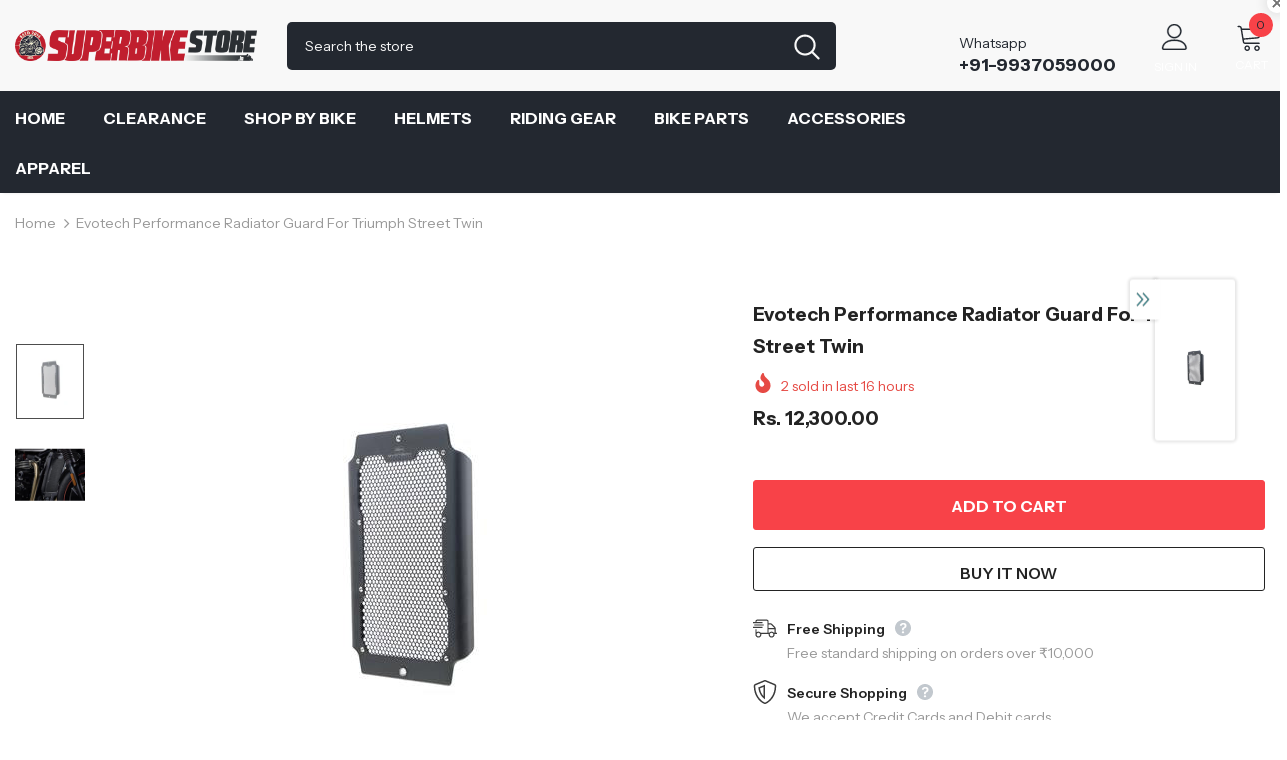

--- FILE ---
content_type: text/html; charset=utf-8
request_url: https://superbikestore.in/products/evotech-performance-radiator-guard-for-triumph-street-twin
body_size: 65231
content:
  <!doctype html>
<!--[if lt IE 7]><html class="no-js lt-ie9 lt-ie8 lt-ie7" lang="en"> <![endif]-->
<!--[if IE 7]><html class="no-js lt-ie9 lt-ie8" lang="en"> <![endif]-->
<!--[if IE 8]><html class="no-js lt-ie9" lang="en"> <![endif]-->
<!--[if IE 9 ]><html class="ie9 no-js"> <![endif]-->
<!--[if (gt IE 9)|!(IE)]><!--> <html class="no-js"> <!--<![endif]-->
<head>

  <!-- Basic page needs ================================================== -->
  <meta charset="utf-8">
  <meta http-equiv="X-UA-Compatible" content="IE=edge,chrome=1">
	
  <!-- Title and description ================================================== -->
   
  <title>
    Buy Evotech Performance Radiator Guard for Triumph Street Twin Online
    
    

     &ndash; 
    superbikestore
    
  </title>
  

  
  <meta name="description" content="Buy Evotech Performance Radiator Guard for Triumph Street Twin Online in India from www.superbikestore.in with free shipping.">
  

  <!-- Product meta ================================================== -->
  


  <meta property="og:type" content="product">
  <meta property="og:title" content="Evotech Performance Radiator Guard for Triumph Street Twin">
  
  <meta property="og:image" content="http://superbikestore.in/cdn/shop/products/Evotech-Triumph-Bonneville-Black-Radiator-Guard-PRN013141-013147-Hi-Res-01_large_ec800b7b-10f9-4fbf-aa91-53524b83dd04_grande.jpg?v=1557834559">
  <meta property="og:image:secure_url" content="https://superbikestore.in/cdn/shop/products/Evotech-Triumph-Bonneville-Black-Radiator-Guard-PRN013141-013147-Hi-Res-01_large_ec800b7b-10f9-4fbf-aa91-53524b83dd04_grande.jpg?v=1557834559">
  
  <meta property="og:image" content="http://superbikestore.in/cdn/shop/products/Evotech-Triumph-Street-Twin-Radiator-Guard-PRN013141-013147-54513_large_7ca0e09b-9fec-4b66-858a-d280d9fe98d4_grande.jpg?v=1557834561">
  <meta property="og:image:secure_url" content="https://superbikestore.in/cdn/shop/products/Evotech-Triumph-Street-Twin-Radiator-Guard-PRN013141-013147-54513_large_7ca0e09b-9fec-4b66-858a-d280d9fe98d4_grande.jpg?v=1557834561">
  
  <meta property="og:price:amount" content="12,300.00">
  <meta property="og:price:currency" content="INR">


  <meta property="og:description" content="Buy Evotech Performance Radiator Guard for Triumph Street Twin Online in India from www.superbikestore.in with free shipping.">


  <meta property="og:url" content="https://superbikestore.in/products/evotech-performance-radiator-guard-for-triumph-street-twin">
  <meta property="og:site_name" content="superbikestore">
  <!-- /snippets/twitter-card.liquid -->





  <meta name="twitter:card" content="product">
  <meta name="twitter:title" content="Evotech Performance Radiator Guard for Triumph Street Twin">
  <meta name="twitter:description" content="Evotech Performance radiator guards mount in position using existing points on the bike.
No modifications are required to your Triumph Street Twin. 
CNC machined from aircraft quality aluminium.
Finished in durable black powder coating for longevity.
All required fixings are supplied with the kit.">
  <meta name="twitter:image" content="https://superbikestore.in/cdn/shop/products/Evotech-Triumph-Bonneville-Black-Radiator-Guard-PRN013141-013147-Hi-Res-01_large_ec800b7b-10f9-4fbf-aa91-53524b83dd04_medium.jpg?v=1557834559">
  <meta name="twitter:image:width" content="240">
  <meta name="twitter:image:height" content="240">
  <meta name="twitter:label1" content="Price">
  <meta name="twitter:data1" content="Rs. 12,300.00 INR">
  
  <meta name="twitter:label2" content="Brand">
  <meta name="twitter:data2" content="Evotech Performance">
  



  <!-- Helpers ================================================== -->
  <link rel="canonical" href="https://superbikestore.in/products/evotech-performance-radiator-guard-for-triumph-street-twin">
  <link canonical-shop-url="https://superbikestore.in/">
  <meta name="viewport" content="width=device-width,initial-scale=1">
  <link rel="preload" href="//superbikestore.in/cdn/shop/t/18/assets/vendor.min.css?v=72559489221033970801659011655" as="style">
  <link rel="preload" href="//superbikestore.in/cdn/shop/t/18/assets/theme-styles.css?v=38208905585627947501659360887" as="style">
  <link rel="preload" href="//superbikestore.in/cdn/shop/t/18/assets/theme-styles-responsive.css?v=35086428576900104271659011701" as="style">
  <link rel="preload" href="//superbikestore.in/cdn/shop/t/18/assets/theme-settings.css?v=93311178101818666591659376403" as="style">
  <link rel="preload" href="//superbikestore.in/cdn/shop/t/18/assets/header-05.css?v=180687859257110468381659011654" as="style">
  <link rel="preload" href="//superbikestore.in/cdn/shop/t/18/assets/header-06.css?v=102140970907697465341659011654" as="style">
  <link rel="preload" href="//superbikestore.in/cdn/shop/t/18/assets/header-07.css?v=100353581849455261521659011654" as="style">
  <link rel="preload" href="//superbikestore.in/cdn/shop/t/18/assets/header-08.css?v=110770940473052809951659011654" as="style">
  <link rel="preload" href="//superbikestore.in/cdn/shop/t/18/assets/footer-06.css?v=132629616272968652451659011653" as="style">
  <link rel="preload" href="//superbikestore.in/cdn/shop/t/18/assets/footer-07.css?v=19457261069086938391659011653" as="style">
  <link rel="preload" href="//superbikestore.in/cdn/shop/t/18/assets/footer-08.css?v=17161311055609253561659011653" as="style">
  <link rel="preload" href="//superbikestore.in/cdn/shop/t/18/assets/footer-09.css?v=31723816694365087181659011653" as="style">
  <link rel="preload" href="//superbikestore.in/cdn/shop/t/18/assets/product-skin.css?v=86030726725359264551659011655" as="style">
  <link rel="preload" href="//superbikestore.in/cdn/shop/t/18/assets/layout_style_1170.css?v=175837568721092489071659011655" as="style">
  <link rel="preload" href="//superbikestore.in/cdn/shop/t/18/assets/layout_style_fullwidth.css?v=139908533630461757151659011655" as="style">
  <link rel="preload" href="//superbikestore.in/cdn/shop/t/18/assets/layout_style_flower.css?v=46301794337413993831659011655" as="style">
  <link rel="preload" href="//superbikestore.in/cdn/shop/t/18/assets/layout_style_suppermarket.css?v=128954938120041481171659011655" as="style">
  <link rel="preload" href="//superbikestore.in/cdn/shop/t/18/assets/layout_style_surfup.css?v=6333508663724808751659011655" as="style">
  <link rel="preload" href="//superbikestore.in/cdn/shop/t/18/assets/product-supermarket.css?v=171093545267327271411659011655" as="style">
  <link rel="preload" href="//superbikestore.in/cdn/shop/t/18/assets/jquery.min.js?v=56888366816115934351659011655" as="script">

  <!-- Favicon -->
  
  <link rel="shortcut icon" href="//superbikestore.in/cdn/shop/files/lightning_32x32.png?v=1624777053" type="image/png">
  
  
  <!-- Styles -->
  <style>
    
@import url('https://fonts.googleapis.com/css?family=Instrument+Sans:300,300i,400,400i,500,500i,600,600i,700,700i,800,800i&display=swap');
			    

          
			        
          
    
    :root {
      --font_size: 14px;
      --font_size_minus1: 13px;
      --font_size_minus2: 12px;
      --font_size_minus3: 11px;
      --font_size_minus4: 10px;
      --font_size_plus1: 15px;
      --font_size_plus2: 16px;
      --font_size_plus3: 17px;
      --font_size_plus4: 18px;
      --font_size_plus5: 19px;
      --font_size_plus6: 20px;
      --font_size_plus7: 21px;
      --font_size_plus8: 22px;
      --font_size_plus9: 23px;
      --font_size_plus10: 24px;
      --font_size_plus11: 25px;
      --font_size_plus12: 26px;
      --font_size_plus13: 27px;
      --font_size_plus14: 28px;
      --font_size_plus15: 29px;
      --font_size_plus16: 30px;
      --font_size_plus18: 32px;
      --font_size_plus21: 35px;
      --font_size_plus22: 36px;
      --font_size_plus23: 37px;
      --font_size_plus24: 38px;
      --font_size_plus29: 43px;
      --font_size_plus33: 47px;
      --font_size_plus34: 48px;

	  --fonts_name: Instrument Sans;
	  --fonts_name_2: Instrument Sans;

      /* Color */
      --body_bg: #ffffff;
      --body_color: #3c3c3c;
      --link_color: #232323;
      --link_color_hover: #232323;
      --link_color_underline: rgba(35, 35, 35, 0.3);

      /* Breadcrumb */
      --breadcrumb_color : #999999;
      --breadcrumb_text_transform : capitalize;

      /* Header and Title */
      --page_title_font_size: 20px;
      --page_title_font_size_minus4: 16px;
      --page_title_font_size_minus6: 14px;
      --page_title_font_size_plus5: 25px;
      --page_title_color: #232323;
      --page_title_text_align : left;
      --page_title_color_underline: rgba(35, 35, 35, 0.3);

      /* Product  */
      --product_name_font_size: 14px;
      --product_name_line_height: 22px;
      --product_text_transform: capitalize;
      --product_name_font_weight: 400;
      --product_name_text_align: center;
      --product_vendor_text_transform: uppercase;
      --product_vendor_font_weight: 500;
      --product_vendor_font_size: 14px;

      --color_title_pr: #232323;
      --color_title_pr_hover: #232323;
      --color_title_pr_hover_underline: rgba(35, 35, 35, 0.3);
      --color_vendor : #232323;
      --sale_text : #fff;
      --bg_sale : #e64a44;
      --custom_label_text : #fff;
      --custom_label_bg : #323232;
      --bundle_label_text : #fff;
      --bundle_label_bg : #232323;
      --new_label_text : #323232;
      --new_label_bg : #fff;
      --new_label_border : #f6f6f6;
      --sold_out_text : #fff;
      --bg_sold_out : #c1c1c1;
      --color_price: #232323;
      --color_price_sale: #e95144;
      --color_compare_price: #969696;
      --color_compare_product: #fff;
      
        
        --color_quick_view: rgba(255, 255, 255, 0.7);
        --bg_quick_view: rgba(0, 0, 0, 0.8);
        
      
      --border_quick_view: transparent;
      --color_wishlist: #232323;
      --bg_wishlist: #f5f5f5;
      --border_wishlist: transparent;
      --bg_wishlist_active: #ffe5e5;

      /* Button 1 */
      --background_1: #232323;
      --color_1 : #ffffff;
      --border_1 : #232323;

      /* Button 2 */
      --background_2: #fff;
      --color_2 : #232323;
      --border_2 : #232323;

      /* Button 3 */
      --background_3: #f84248;
      --color_3 : #ffffff;
      --border_3 : #f84248;

      /* Button Add To Cart */
      --color_add_to_cart : #fff;
      --border_add_to_cart : #000;
      --background_add_to_cart : #000;

      --color_add_to_cart_hover : #000;
      --border_add_to_cart_hover : #000;
      --background_add_to_cart_hover : #fff;


      /* Button */
      
        --button_font_family: Instrument Sans;
      
      --button_font_size: px;
      --button_font_weight: ;
      --button_border_radius: px;
      --button_border_width: px;
      --button_border_style: ;
      --button_text_align: ;
      --button_text_transform: ;
      --button_letter_spacing: ;
      --button_padding_top: px;
      --button_padding_bottom: px;
      --button_padding_left: px;
      --button_padding_right: px;

      

      /* Border Color */
      --border_widget_title : #e0e0e0;
      --border_color_1 : #ebebeb;
      --border_color_2: #e7e7e7;
      --border_page_title: #eaeaea;
      --border_input: #cbcbcb;
      --border_checkbox: #d0d0d0;
      --border_dropdown: #dadada;
      --border_bt_sidebar : #f6f6f6;
      --color_icon_drop: #6b6b6b;

      
          --color_ipt: #3c3c3c;
        

      
        
          --color_slick_arrow: #323232;
          --color_border_slick_arrow: #323232;
          --color_bg_slick_arrow: #ffffff;
        
      

      /*color Mobile*/

      --color_menu_mb: #232323;
      --color_menu_level3: #3c3c3c;

      /* Mixin ================= */
      

  		  
            --font_size_btn: 16px; 
 		    

        
          --padding_btn: 13px 15px 13px;
        

        
          --letter_spacing_btn: 0;
        

        
          --padding_btn_qv_add_to_cart: 12px 15px 10px;
        
          --padding_btn_bundle: 10px 15px 8px 15px;
        

      
      
          --color-price-box: var(--color_compare_price);
      

      --color_review: #232323;
      --color_review_empty: #232323;

      --border-product-image: #e6e6e6;

      
      --border-radius-17: 17px;
      --border-radius-50: 50%;
      

      --ask_an_expert_positon: 20vh;
      --ask_an_expert_positon_tb: 14vh;
    }
</style>
  <link href="//superbikestore.in/cdn/shop/t/18/assets/vendor.min.css?v=72559489221033970801659011655" rel="stylesheet" type="text/css" media="all" />
<link href="//superbikestore.in/cdn/shop/t/18/assets/theme-styles.css?v=38208905585627947501659360887" rel="stylesheet" type="text/css" media="all" />
<link href="//superbikestore.in/cdn/shop/t/18/assets/theme-styles-responsive.css?v=35086428576900104271659011701" rel="stylesheet" type="text/css" media="all" />
<link href="//superbikestore.in/cdn/shop/t/18/assets/theme-settings.css?v=93311178101818666591659376403" rel="stylesheet" type="text/css" media="all" />











	<link href="//superbikestore.in/cdn/shop/t/18/assets/header-08.css?v=110770940473052809951659011654" rel="stylesheet" type="text/css" media="all" />















	<link href="//superbikestore.in/cdn/shop/t/18/assets/product-surfup.css?v=94466445851586681931659011655" rel="stylesheet" type="text/css" media="all" />












  
   <!-- Scripts -->
  <script src="//superbikestore.in/cdn/shop/t/18/assets/jquery.min.js?v=56888366816115934351659011655" type="text/javascript"></script>
<script src="//superbikestore.in/cdn/shop/t/18/assets/jquery-cookie.min.js?v=72365755745404048181659011654" type="text/javascript"></script>
<script src="//superbikestore.in/cdn/shop/t/18/assets/lazysizes.min.js?v=84414966064882348651659011655" type="text/javascript"></script>

<script>
  	window.lazySizesConfig = window.lazySizesConfig || {};
    lazySizesConfig.loadMode = 1;
    window.lazySizesConfig.init = false;
    lazySizes.init();
  
    window.ajax_cart = "upsell";
    window.money_format = "<span class=money>Rs. {{amount}}</span>";//"<span class=money>Rs. {{amount}} INR</span>";
    window.shop_currency = "INR";
    window.show_multiple_currencies = false;
    window.use_color_swatch = false;
    window.product_variant_name = false;
        window.color_swatch_style = "normal";
    window.enable_sidebar_multiple_choice = true;
    window.file_url = "//superbikestore.in/cdn/shop/files/?v=2272";
    window.asset_url = "";
    window.router = "";
    window.swatch_recently = "color";
    window.label_sale = "discount_sale";
    window.layout_style = "layout_style_1";
    window.layout_home = "layout_home_3";
    window.product_style = "surfup";
    window.category_style = "default";
    window.layout_body = "default";
        
    window.inventory_text = {
        in_stock: "In stock",
        many_in_stock: "Many in stock",
        out_of_stock: "Out of stock",
        add_to_cart: "Add to cart",
        add_all_to_cart: "Add all to Cart",
        sold_out: "Sold Out",
        select_options : "Select options",
        unavailable: "Sold Out",
        view_all_collection: "View All",
        no_more_product: "No more product",
        show_options: "Show Variants",
        hide_options: "Hide Variants",
        adding : "Adding",
        thank_you : "Thank You",
        add_more : "Add More",
        cart_feedback : "Added",
        add_wishlist : "Add to Wish List",
        remove_wishlist : "Remove Wish List",
        add_wishlist_1 : "Add to wishlist",
        remove_wishlist_1 : "Remove wishlist",
        previous: "Prev",
        next: "Next",
      	pre_order : "Pre Order",
        hotStock: "Hurry up! only [inventory] left",
        view_more: "View All",
        view_less : "View Less",
        show_more: "Show More",
        show_less : "Show Less",
        days : "Days",
        hours : "Hours",
        mins : "Mins",
        secs : "Secs",

        customlabel: "Custom Label",
        newlabel: "New",
        salelabel: "Sale",
        soldoutlabel: "Sold Out",
        bundlelabel: "Bundle",

        message_compare : "You must select at least two products to compare!",
        message_iscart : "is added to your shopping cart.",

        add_compare : "Add to compare",
        remove_compare : "Remove compare",
        remove: "Remove",
        warning_quantity: "Maximum quantity",
    };
    window.multi_lang = false;
    window.collection_pagination_type = "scroll";

    window.newsletter_popup = false;
    window.hidden_newsletter = false;
    window.option_ptoduct1 = "size";
    window.option_ptoduct2 = "color";
    window.option_ptoduct3 = "option 3"

    /* Free Shipping Message */
    window.free_shipping_color1 = "#F44336";  
    window.free_shipping_color2 = "#FF9800";
    window.free_shipping_color3 = "#69c69c";
    window.free_shipping_price = 800;
    window.free_shipping_text = {
        free_shipping_message_1: "You qualify for free shipping!",
        free_shipping_message_2:"Only",
        free_shipping_message_3: "away from",
        free_shipping_message_4: "free shipping",
        free_shipping_1: "Free",
        free_shipping_2: "TBD",
    }

</script>

  <!-- Header hook for plugins ================================ -->
  <script>window.performance && window.performance.mark && window.performance.mark('shopify.content_for_header.start');</script><meta name="google-site-verification" content="y_GIYfuUUTLhcb_-TJxpJ75MRwagdcfwhsgWJjGTwM4">
<meta id="shopify-digital-wallet" name="shopify-digital-wallet" content="/7683014754/digital_wallets/dialog">
<link rel="alternate" type="application/json+oembed" href="https://superbikestore.in/products/evotech-performance-radiator-guard-for-triumph-street-twin.oembed">
<script async="async" src="/checkouts/internal/preloads.js?locale=en-IN"></script>
<script id="shopify-features" type="application/json">{"accessToken":"8d0adeebe8a77a534e2f4f89bf51b9a2","betas":["rich-media-storefront-analytics"],"domain":"superbikestore.in","predictiveSearch":true,"shopId":7683014754,"locale":"en"}</script>
<script>var Shopify = Shopify || {};
Shopify.shop = "superbikestore.myshopify.com";
Shopify.locale = "en";
Shopify.currency = {"active":"INR","rate":"1.0"};
Shopify.country = "IN";
Shopify.theme = {"name":"Ella-5.1.0-1-August-2022-Sept-14-2025","id":122669891682,"schema_name":"Ella","schema_version":"5.1.0","theme_store_id":null,"role":"main"};
Shopify.theme.handle = "null";
Shopify.theme.style = {"id":null,"handle":null};
Shopify.cdnHost = "superbikestore.in/cdn";
Shopify.routes = Shopify.routes || {};
Shopify.routes.root = "/";</script>
<script type="module">!function(o){(o.Shopify=o.Shopify||{}).modules=!0}(window);</script>
<script>!function(o){function n(){var o=[];function n(){o.push(Array.prototype.slice.apply(arguments))}return n.q=o,n}var t=o.Shopify=o.Shopify||{};t.loadFeatures=n(),t.autoloadFeatures=n()}(window);</script>
<script id="shop-js-analytics" type="application/json">{"pageType":"product"}</script>
<script defer="defer" async type="module" src="//superbikestore.in/cdn/shopifycloud/shop-js/modules/v2/client.init-shop-cart-sync_BN7fPSNr.en.esm.js"></script>
<script defer="defer" async type="module" src="//superbikestore.in/cdn/shopifycloud/shop-js/modules/v2/chunk.common_Cbph3Kss.esm.js"></script>
<script defer="defer" async type="module" src="//superbikestore.in/cdn/shopifycloud/shop-js/modules/v2/chunk.modal_DKumMAJ1.esm.js"></script>
<script type="module">
  await import("//superbikestore.in/cdn/shopifycloud/shop-js/modules/v2/client.init-shop-cart-sync_BN7fPSNr.en.esm.js");
await import("//superbikestore.in/cdn/shopifycloud/shop-js/modules/v2/chunk.common_Cbph3Kss.esm.js");
await import("//superbikestore.in/cdn/shopifycloud/shop-js/modules/v2/chunk.modal_DKumMAJ1.esm.js");

  window.Shopify.SignInWithShop?.initShopCartSync?.({"fedCMEnabled":true,"windoidEnabled":true});

</script>
<script>(function() {
  var isLoaded = false;
  function asyncLoad() {
    if (isLoaded) return;
    isLoaded = true;
    var urls = ["https:\/\/chimpstatic.com\/mcjs-connected\/js\/users\/1e9b4f12d69f9c6f7ac05bc8b\/239c58ef3d27e6da523a5beea.js?shop=superbikestore.myshopify.com","\/\/cdn.shopify.com\/proxy\/16fd1adb0f32b735b70c4f1d0f430d0e4129eeb9bf60fba487aff29a037f6d1a\/api.goaffpro.com\/loader.js?shop=superbikestore.myshopify.com\u0026sp-cache-control=cHVibGljLCBtYXgtYWdlPTkwMA","https:\/\/whatschat.shopiapps.in\/script\/sp-whatsapp-app-tabs.js?version=1.0\u0026shop=superbikestore.myshopify.com","https:\/\/cdn.shopify.com\/s\/files\/1\/0449\/2568\/1820\/t\/4\/assets\/booster_currency.js?v=1624978055\u0026shop=superbikestore.myshopify.com"];
    for (var i = 0; i < urls.length; i++) {
      var s = document.createElement('script');
      s.type = 'text/javascript';
      s.async = true;
      s.src = urls[i];
      var x = document.getElementsByTagName('script')[0];
      x.parentNode.insertBefore(s, x);
    }
  };
  if(window.attachEvent) {
    window.attachEvent('onload', asyncLoad);
  } else {
    window.addEventListener('load', asyncLoad, false);
  }
})();</script>
<script id="__st">var __st={"a":7683014754,"offset":19800,"reqid":"33fde2c4-d8bf-4542-9df2-c9c6f25fd9a0-1769731034","pageurl":"superbikestore.in\/products\/evotech-performance-radiator-guard-for-triumph-street-twin","u":"89db581d3734","p":"product","rtyp":"product","rid":2228139982946};</script>
<script>window.ShopifyPaypalV4VisibilityTracking = true;</script>
<script id="captcha-bootstrap">!function(){'use strict';const t='contact',e='account',n='new_comment',o=[[t,t],['blogs',n],['comments',n],[t,'customer']],c=[[e,'customer_login'],[e,'guest_login'],[e,'recover_customer_password'],[e,'create_customer']],r=t=>t.map((([t,e])=>`form[action*='/${t}']:not([data-nocaptcha='true']) input[name='form_type'][value='${e}']`)).join(','),a=t=>()=>t?[...document.querySelectorAll(t)].map((t=>t.form)):[];function s(){const t=[...o],e=r(t);return a(e)}const i='password',u='form_key',d=['recaptcha-v3-token','g-recaptcha-response','h-captcha-response',i],f=()=>{try{return window.sessionStorage}catch{return}},m='__shopify_v',_=t=>t.elements[u];function p(t,e,n=!1){try{const o=window.sessionStorage,c=JSON.parse(o.getItem(e)),{data:r}=function(t){const{data:e,action:n}=t;return t[m]||n?{data:e,action:n}:{data:t,action:n}}(c);for(const[e,n]of Object.entries(r))t.elements[e]&&(t.elements[e].value=n);n&&o.removeItem(e)}catch(o){console.error('form repopulation failed',{error:o})}}const l='form_type',E='cptcha';function T(t){t.dataset[E]=!0}const w=window,h=w.document,L='Shopify',v='ce_forms',y='captcha';let A=!1;((t,e)=>{const n=(g='f06e6c50-85a8-45c8-87d0-21a2b65856fe',I='https://cdn.shopify.com/shopifycloud/storefront-forms-hcaptcha/ce_storefront_forms_captcha_hcaptcha.v1.5.2.iife.js',D={infoText:'Protected by hCaptcha',privacyText:'Privacy',termsText:'Terms'},(t,e,n)=>{const o=w[L][v],c=o.bindForm;if(c)return c(t,g,e,D).then(n);var r;o.q.push([[t,g,e,D],n]),r=I,A||(h.body.append(Object.assign(h.createElement('script'),{id:'captcha-provider',async:!0,src:r})),A=!0)});var g,I,D;w[L]=w[L]||{},w[L][v]=w[L][v]||{},w[L][v].q=[],w[L][y]=w[L][y]||{},w[L][y].protect=function(t,e){n(t,void 0,e),T(t)},Object.freeze(w[L][y]),function(t,e,n,w,h,L){const[v,y,A,g]=function(t,e,n){const i=e?o:[],u=t?c:[],d=[...i,...u],f=r(d),m=r(i),_=r(d.filter((([t,e])=>n.includes(e))));return[a(f),a(m),a(_),s()]}(w,h,L),I=t=>{const e=t.target;return e instanceof HTMLFormElement?e:e&&e.form},D=t=>v().includes(t);t.addEventListener('submit',(t=>{const e=I(t);if(!e)return;const n=D(e)&&!e.dataset.hcaptchaBound&&!e.dataset.recaptchaBound,o=_(e),c=g().includes(e)&&(!o||!o.value);(n||c)&&t.preventDefault(),c&&!n&&(function(t){try{if(!f())return;!function(t){const e=f();if(!e)return;const n=_(t);if(!n)return;const o=n.value;o&&e.removeItem(o)}(t);const e=Array.from(Array(32),(()=>Math.random().toString(36)[2])).join('');!function(t,e){_(t)||t.append(Object.assign(document.createElement('input'),{type:'hidden',name:u})),t.elements[u].value=e}(t,e),function(t,e){const n=f();if(!n)return;const o=[...t.querySelectorAll(`input[type='${i}']`)].map((({name:t})=>t)),c=[...d,...o],r={};for(const[a,s]of new FormData(t).entries())c.includes(a)||(r[a]=s);n.setItem(e,JSON.stringify({[m]:1,action:t.action,data:r}))}(t,e)}catch(e){console.error('failed to persist form',e)}}(e),e.submit())}));const S=(t,e)=>{t&&!t.dataset[E]&&(n(t,e.some((e=>e===t))),T(t))};for(const o of['focusin','change'])t.addEventListener(o,(t=>{const e=I(t);D(e)&&S(e,y())}));const B=e.get('form_key'),M=e.get(l),P=B&&M;t.addEventListener('DOMContentLoaded',(()=>{const t=y();if(P)for(const e of t)e.elements[l].value===M&&p(e,B);[...new Set([...A(),...v().filter((t=>'true'===t.dataset.shopifyCaptcha))])].forEach((e=>S(e,t)))}))}(h,new URLSearchParams(w.location.search),n,t,e,['guest_login'])})(!0,!0)}();</script>
<script integrity="sha256-4kQ18oKyAcykRKYeNunJcIwy7WH5gtpwJnB7kiuLZ1E=" data-source-attribution="shopify.loadfeatures" defer="defer" src="//superbikestore.in/cdn/shopifycloud/storefront/assets/storefront/load_feature-a0a9edcb.js" crossorigin="anonymous"></script>
<script data-source-attribution="shopify.dynamic_checkout.dynamic.init">var Shopify=Shopify||{};Shopify.PaymentButton=Shopify.PaymentButton||{isStorefrontPortableWallets:!0,init:function(){window.Shopify.PaymentButton.init=function(){};var t=document.createElement("script");t.src="https://superbikestore.in/cdn/shopifycloud/portable-wallets/latest/portable-wallets.en.js",t.type="module",document.head.appendChild(t)}};
</script>
<script data-source-attribution="shopify.dynamic_checkout.buyer_consent">
  function portableWalletsHideBuyerConsent(e){var t=document.getElementById("shopify-buyer-consent"),n=document.getElementById("shopify-subscription-policy-button");t&&n&&(t.classList.add("hidden"),t.setAttribute("aria-hidden","true"),n.removeEventListener("click",e))}function portableWalletsShowBuyerConsent(e){var t=document.getElementById("shopify-buyer-consent"),n=document.getElementById("shopify-subscription-policy-button");t&&n&&(t.classList.remove("hidden"),t.removeAttribute("aria-hidden"),n.addEventListener("click",e))}window.Shopify?.PaymentButton&&(window.Shopify.PaymentButton.hideBuyerConsent=portableWalletsHideBuyerConsent,window.Shopify.PaymentButton.showBuyerConsent=portableWalletsShowBuyerConsent);
</script>
<script>
  function portableWalletsCleanup(e){e&&e.src&&console.error("Failed to load portable wallets script "+e.src);var t=document.querySelectorAll("shopify-accelerated-checkout .shopify-payment-button__skeleton, shopify-accelerated-checkout-cart .wallet-cart-button__skeleton"),e=document.getElementById("shopify-buyer-consent");for(let e=0;e<t.length;e++)t[e].remove();e&&e.remove()}function portableWalletsNotLoadedAsModule(e){e instanceof ErrorEvent&&"string"==typeof e.message&&e.message.includes("import.meta")&&"string"==typeof e.filename&&e.filename.includes("portable-wallets")&&(window.removeEventListener("error",portableWalletsNotLoadedAsModule),window.Shopify.PaymentButton.failedToLoad=e,"loading"===document.readyState?document.addEventListener("DOMContentLoaded",window.Shopify.PaymentButton.init):window.Shopify.PaymentButton.init())}window.addEventListener("error",portableWalletsNotLoadedAsModule);
</script>

<script type="module" src="https://superbikestore.in/cdn/shopifycloud/portable-wallets/latest/portable-wallets.en.js" onError="portableWalletsCleanup(this)" crossorigin="anonymous"></script>
<script nomodule>
  document.addEventListener("DOMContentLoaded", portableWalletsCleanup);
</script>

<link id="shopify-accelerated-checkout-styles" rel="stylesheet" media="screen" href="https://superbikestore.in/cdn/shopifycloud/portable-wallets/latest/accelerated-checkout-backwards-compat.css" crossorigin="anonymous">
<style id="shopify-accelerated-checkout-cart">
        #shopify-buyer-consent {
  margin-top: 1em;
  display: inline-block;
  width: 100%;
}

#shopify-buyer-consent.hidden {
  display: none;
}

#shopify-subscription-policy-button {
  background: none;
  border: none;
  padding: 0;
  text-decoration: underline;
  font-size: inherit;
  cursor: pointer;
}

#shopify-subscription-policy-button::before {
  box-shadow: none;
}

      </style>

<script>window.performance && window.performance.mark && window.performance.mark('shopify.content_for_header.end');</script>

  <!--[if lt IE 9]>
  <script src="//html5shiv.googlecode.com/svn/trunk/html5.js" type="text/javascript"></script>
  <![endif]-->

  
  
  

  <script>

    Shopify.productOptionsMap = {};
    Shopify.quickViewOptionsMap = {};

    Shopify.updateOptionsInSelector = function(selectorIndex, wrapperSlt) {
        Shopify.optionsMap = wrapperSlt === '.product' ? Shopify.productOptionsMap : Shopify.quickViewOptionsMap;

        switch (selectorIndex) {
            case 0:
                var key = 'root';
                var selector = $(wrapperSlt + ' .single-option-selector:eq(0)');
                break;
            case 1:
                var key = $(wrapperSlt + ' .single-option-selector:eq(0)').val();
                var selector = $(wrapperSlt + ' .single-option-selector:eq(1)');
                break;
            case 2:
                var key = $(wrapperSlt + ' .single-option-selector:eq(0)').val();
                key += ' / ' + $(wrapperSlt + ' .single-option-selector:eq(1)').val();
                var selector = $(wrapperSlt + ' .single-option-selector:eq(2)');
        }

        var initialValue = selector.val();
        selector.empty();

        var availableOptions = Shopify.optionsMap[key];

        if (availableOptions && availableOptions.length) {
            for (var i = 0; i < availableOptions.length; i++) {
                var option = availableOptions[i].replace('-sold-out','');
                var newOption = $('<option></option>').val(option).html(option);

                selector.append(newOption);
            }

            $(wrapperSlt + ' .swatch[data-option-index="' + selectorIndex + '"] .swatch-element').each(function() {
                // debugger;
                if ($.inArray($(this).attr('data-value'), availableOptions) !== -1) {
                    $(this).addClass('available').removeClass('soldout').find(':radio').prop('disabled',false).prop('checked',true);
                }
                else {
                    if ($.inArray($(this).attr('data-value') + '-sold-out', availableOptions) !== -1) {
                        $(this).addClass('available').addClass('soldout').find(':radio').prop('disabled',false).prop('checked',true);
                    } else {
                        $(this).removeClass('available').addClass('soldout').find(':radio').prop('disabled',true).prop('checked',false);
                    }
                    
                }
            });

            if ($.inArray(initialValue, availableOptions) !== -1) {
                selector.val(initialValue);
            }

            selector.trigger('change');
        };
    };

    Shopify.linkOptionSelectors = function(product, wrapperSlt, check) {
        // Building our mapping object.
        Shopify.optionsMap = wrapperSlt === '.product' ? Shopify.productOptionsMap : Shopify.quickViewOptionsMap;
        var arr_1= [],
            arr_2= [],
            arr_3= [];

        Shopify.optionsMap['root'] == [];
        for (var i = 0; i < product.variants.length; i++) {
            var variant = product.variants[i];
            if (variant) {
                var key1 = variant.option1;
                var key2 = variant.option1 + ' / ' + variant.option2;
                Shopify.optionsMap[key1] = [];
                Shopify.optionsMap[key2] = [];
            }
        }
        for (var i = 0; i < product.variants.length; i++) {
            var variant = product.variants[i];
            if (variant) {
                if (window.use_color_swatch) {
                    if (variant.available) {
                        // Gathering values for the 1st drop-down.
                        Shopify.optionsMap['root'] = Shopify.optionsMap['root'] || [];

                        // if ($.inArray(variant.option1 + '-sold-out', Shopify.optionsMap['root']) !== -1) {
                        //     Shopify.optionsMap['root'].pop();
                        // } 

                        arr_1.push(variant.option1);
                        arr_1 = $.unique(arr_1);

                        Shopify.optionsMap['root'].push(variant.option1);

                        Shopify.optionsMap['root'] = Shopify.uniq(Shopify.optionsMap['root']);

                        // Gathering values for the 2nd drop-down.
                        if (product.options.length > 1) {
                        var key = variant.option1;
                            Shopify.optionsMap[key] = Shopify.optionsMap[key] || [];
                            // if ($.inArray(variant.option2 + '-sold-out', Shopify.optionsMap[key]) !== -1) {
                            //     Shopify.optionsMap[key].pop();
                            // } 
                            Shopify.optionsMap[key].push(variant.option2);
                            if ($.inArray(variant.option2, arr_2) === -1) {
                                arr_2.push(variant.option2);
                                arr_2 = $.unique(arr_2);
                            }
                            Shopify.optionsMap[key] = Shopify.uniq(Shopify.optionsMap[key]);
                        }

                        // Gathering values for the 3rd drop-down.
                        if (product.options.length === 3) {
                            var key = variant.option1 + ' / ' + variant.option2;
                            Shopify.optionsMap[key] = Shopify.optionsMap[key] || [];
                            Shopify.optionsMap[key].push(variant.option3);

                            if ($.inArray(variant.option3, arr_3) === -1) {
                                arr_3.push(variant.option3);
                                arr_3 = $.unique(arr_3);
                            }
                            
                            Shopify.optionsMap[key] = Shopify.uniq(Shopify.optionsMap[key]);
                        }
                    } else {
                        // Gathering values for the 1st drop-down.
                        Shopify.optionsMap['root'] = Shopify.optionsMap['root'] || [];
                        if ($.inArray(variant.option1, arr_1) === -1) {
                            Shopify.optionsMap['root'].push(variant.option1 + '-sold-out');
                        }
                        
                        Shopify.optionsMap['root'] = Shopify.uniq(Shopify.optionsMap['root']);

                        // Gathering values for the 2nd drop-down.
                        if (product.options.length > 1) {
                            var key = variant.option1;
                            Shopify.optionsMap[key] = Shopify.optionsMap[key] || [];
                            // Shopify.optionsMap[key].push(variant.option2);

                            // if ($.inArray(variant.option2, arr_2) === -1) {
                                Shopify.optionsMap[key].push(variant.option2 + '-sold-out');
                            // }
                            
                            Shopify.optionsMap[key] = Shopify.uniq(Shopify.optionsMap[key]);
                        }

                        // Gathering values for the 3rd drop-down.
                        if (product.options.length === 3) {
                            var key = variant.option1 + ' / ' + variant.option2;
                            Shopify.optionsMap[key] = Shopify.optionsMap[key] || [];
//                             if ($.inArray(variant.option3, arr_3) === -1) {
                                Shopify.optionsMap[key].push(variant.option3 + '-sold-out');
//                             }
                            Shopify.optionsMap[key] = Shopify.uniq(Shopify.optionsMap[key]);
                        }

                    }
                } else {
                    // Gathering values for the 1st drop-down.
                    if (check) {
                        if (variant.available) {
                            Shopify.optionsMap['root'] = Shopify.optionsMap['root'] || [];
                            Shopify.optionsMap['root'].push(variant.option1);
                            Shopify.optionsMap['root'] = Shopify.uniq(Shopify.optionsMap['root']);

                            // Gathering values for the 2nd drop-down.
                            if (product.options.length > 1) {
                            var key = variant.option1;
                                Shopify.optionsMap[key] = Shopify.optionsMap[key] || [];
                                Shopify.optionsMap[key].push(variant.option2);
                                Shopify.optionsMap[key] = Shopify.uniq(Shopify.optionsMap[key]);
                            }

                            // Gathering values for the 3rd drop-down.
                            if (product.options.length === 3) {
                                var key = variant.option1 + ' / ' + variant.option2;
                                Shopify.optionsMap[key] = Shopify.optionsMap[key] || [];
                                Shopify.optionsMap[key].push(variant.option3);
                                Shopify.optionsMap[key] = Shopify.uniq(Shopify.optionsMap[key]);
                            }
                        }
                    } else {
                        Shopify.optionsMap['root'] = Shopify.optionsMap['root'] || [];

                        Shopify.optionsMap['root'].push(variant.option1);
                        Shopify.optionsMap['root'] = Shopify.uniq(Shopify.optionsMap['root']);

                        // Gathering values for the 2nd drop-down.
                        if (product.options.length > 1) {
                        var key = variant.option1;
                            Shopify.optionsMap[key] = Shopify.optionsMap[key] || [];
                            Shopify.optionsMap[key].push(variant.option2);
                            Shopify.optionsMap[key] = Shopify.uniq(Shopify.optionsMap[key]);
                        }

                        // Gathering values for the 3rd drop-down.
                        if (product.options.length === 3) {
                            var key = variant.option1 + ' / ' + variant.option2;
                            Shopify.optionsMap[key] = Shopify.optionsMap[key] || [];
                            Shopify.optionsMap[key].push(variant.option3);
                            Shopify.optionsMap[key] = Shopify.uniq(Shopify.optionsMap[key]);
                        }
                    }
                    
                }
            }
        };

        // Update options right away.
        Shopify.updateOptionsInSelector(0, wrapperSlt);

        if (product.options.length > 1) Shopify.updateOptionsInSelector(1, wrapperSlt);
        if (product.options.length === 3) Shopify.updateOptionsInSelector(2, wrapperSlt);

        // When there is an update in the first dropdown.
        $(wrapperSlt + " .single-option-selector:eq(0)").change(function() {
            Shopify.updateOptionsInSelector(1, wrapperSlt);
            if (product.options.length === 3) Shopify.updateOptionsInSelector(2, wrapperSlt);
            return true;
        });

        // When there is an update in the second dropdown.
        $(wrapperSlt + " .single-option-selector:eq(1)").change(function() {
            if (product.options.length === 3) Shopify.updateOptionsInSelector(2, wrapperSlt);
            return true;
        });
    };
</script>
  
  <script nomodule src="https://unpkg.com/@google/model-viewer/dist/model-viewer-legacy.js"></script>
  


<script src="https://cdn.shopify.com/extensions/a9a32278-85fd-435d-a2e4-15afbc801656/nova-multi-currency-converter-1/assets/nova-cur-app-embed.js" type="text/javascript" defer="defer"></script>
<link href="https://cdn.shopify.com/extensions/a9a32278-85fd-435d-a2e4-15afbc801656/nova-multi-currency-converter-1/assets/nova-cur.css" rel="stylesheet" type="text/css" media="all">
<link href="https://monorail-edge.shopifysvc.com" rel="dns-prefetch">
<script>(function(){if ("sendBeacon" in navigator && "performance" in window) {try {var session_token_from_headers = performance.getEntriesByType('navigation')[0].serverTiming.find(x => x.name == '_s').description;} catch {var session_token_from_headers = undefined;}var session_cookie_matches = document.cookie.match(/_shopify_s=([^;]*)/);var session_token_from_cookie = session_cookie_matches && session_cookie_matches.length === 2 ? session_cookie_matches[1] : "";var session_token = session_token_from_headers || session_token_from_cookie || "";function handle_abandonment_event(e) {var entries = performance.getEntries().filter(function(entry) {return /monorail-edge.shopifysvc.com/.test(entry.name);});if (!window.abandonment_tracked && entries.length === 0) {window.abandonment_tracked = true;var currentMs = Date.now();var navigation_start = performance.timing.navigationStart;var payload = {shop_id: 7683014754,url: window.location.href,navigation_start,duration: currentMs - navigation_start,session_token,page_type: "product"};window.navigator.sendBeacon("https://monorail-edge.shopifysvc.com/v1/produce", JSON.stringify({schema_id: "online_store_buyer_site_abandonment/1.1",payload: payload,metadata: {event_created_at_ms: currentMs,event_sent_at_ms: currentMs}}));}}window.addEventListener('pagehide', handle_abandonment_event);}}());</script>
<script id="web-pixels-manager-setup">(function e(e,d,r,n,o){if(void 0===o&&(o={}),!Boolean(null===(a=null===(i=window.Shopify)||void 0===i?void 0:i.analytics)||void 0===a?void 0:a.replayQueue)){var i,a;window.Shopify=window.Shopify||{};var t=window.Shopify;t.analytics=t.analytics||{};var s=t.analytics;s.replayQueue=[],s.publish=function(e,d,r){return s.replayQueue.push([e,d,r]),!0};try{self.performance.mark("wpm:start")}catch(e){}var l=function(){var e={modern:/Edge?\/(1{2}[4-9]|1[2-9]\d|[2-9]\d{2}|\d{4,})\.\d+(\.\d+|)|Firefox\/(1{2}[4-9]|1[2-9]\d|[2-9]\d{2}|\d{4,})\.\d+(\.\d+|)|Chrom(ium|e)\/(9{2}|\d{3,})\.\d+(\.\d+|)|(Maci|X1{2}).+ Version\/(15\.\d+|(1[6-9]|[2-9]\d|\d{3,})\.\d+)([,.]\d+|)( \(\w+\)|)( Mobile\/\w+|) Safari\/|Chrome.+OPR\/(9{2}|\d{3,})\.\d+\.\d+|(CPU[ +]OS|iPhone[ +]OS|CPU[ +]iPhone|CPU IPhone OS|CPU iPad OS)[ +]+(15[._]\d+|(1[6-9]|[2-9]\d|\d{3,})[._]\d+)([._]\d+|)|Android:?[ /-](13[3-9]|1[4-9]\d|[2-9]\d{2}|\d{4,})(\.\d+|)(\.\d+|)|Android.+Firefox\/(13[5-9]|1[4-9]\d|[2-9]\d{2}|\d{4,})\.\d+(\.\d+|)|Android.+Chrom(ium|e)\/(13[3-9]|1[4-9]\d|[2-9]\d{2}|\d{4,})\.\d+(\.\d+|)|SamsungBrowser\/([2-9]\d|\d{3,})\.\d+/,legacy:/Edge?\/(1[6-9]|[2-9]\d|\d{3,})\.\d+(\.\d+|)|Firefox\/(5[4-9]|[6-9]\d|\d{3,})\.\d+(\.\d+|)|Chrom(ium|e)\/(5[1-9]|[6-9]\d|\d{3,})\.\d+(\.\d+|)([\d.]+$|.*Safari\/(?![\d.]+ Edge\/[\d.]+$))|(Maci|X1{2}).+ Version\/(10\.\d+|(1[1-9]|[2-9]\d|\d{3,})\.\d+)([,.]\d+|)( \(\w+\)|)( Mobile\/\w+|) Safari\/|Chrome.+OPR\/(3[89]|[4-9]\d|\d{3,})\.\d+\.\d+|(CPU[ +]OS|iPhone[ +]OS|CPU[ +]iPhone|CPU IPhone OS|CPU iPad OS)[ +]+(10[._]\d+|(1[1-9]|[2-9]\d|\d{3,})[._]\d+)([._]\d+|)|Android:?[ /-](13[3-9]|1[4-9]\d|[2-9]\d{2}|\d{4,})(\.\d+|)(\.\d+|)|Mobile Safari.+OPR\/([89]\d|\d{3,})\.\d+\.\d+|Android.+Firefox\/(13[5-9]|1[4-9]\d|[2-9]\d{2}|\d{4,})\.\d+(\.\d+|)|Android.+Chrom(ium|e)\/(13[3-9]|1[4-9]\d|[2-9]\d{2}|\d{4,})\.\d+(\.\d+|)|Android.+(UC? ?Browser|UCWEB|U3)[ /]?(15\.([5-9]|\d{2,})|(1[6-9]|[2-9]\d|\d{3,})\.\d+)\.\d+|SamsungBrowser\/(5\.\d+|([6-9]|\d{2,})\.\d+)|Android.+MQ{2}Browser\/(14(\.(9|\d{2,})|)|(1[5-9]|[2-9]\d|\d{3,})(\.\d+|))(\.\d+|)|K[Aa][Ii]OS\/(3\.\d+|([4-9]|\d{2,})\.\d+)(\.\d+|)/},d=e.modern,r=e.legacy,n=navigator.userAgent;return n.match(d)?"modern":n.match(r)?"legacy":"unknown"}(),u="modern"===l?"modern":"legacy",c=(null!=n?n:{modern:"",legacy:""})[u],f=function(e){return[e.baseUrl,"/wpm","/b",e.hashVersion,"modern"===e.buildTarget?"m":"l",".js"].join("")}({baseUrl:d,hashVersion:r,buildTarget:u}),m=function(e){var d=e.version,r=e.bundleTarget,n=e.surface,o=e.pageUrl,i=e.monorailEndpoint;return{emit:function(e){var a=e.status,t=e.errorMsg,s=(new Date).getTime(),l=JSON.stringify({metadata:{event_sent_at_ms:s},events:[{schema_id:"web_pixels_manager_load/3.1",payload:{version:d,bundle_target:r,page_url:o,status:a,surface:n,error_msg:t},metadata:{event_created_at_ms:s}}]});if(!i)return console&&console.warn&&console.warn("[Web Pixels Manager] No Monorail endpoint provided, skipping logging."),!1;try{return self.navigator.sendBeacon.bind(self.navigator)(i,l)}catch(e){}var u=new XMLHttpRequest;try{return u.open("POST",i,!0),u.setRequestHeader("Content-Type","text/plain"),u.send(l),!0}catch(e){return console&&console.warn&&console.warn("[Web Pixels Manager] Got an unhandled error while logging to Monorail."),!1}}}}({version:r,bundleTarget:l,surface:e.surface,pageUrl:self.location.href,monorailEndpoint:e.monorailEndpoint});try{o.browserTarget=l,function(e){var d=e.src,r=e.async,n=void 0===r||r,o=e.onload,i=e.onerror,a=e.sri,t=e.scriptDataAttributes,s=void 0===t?{}:t,l=document.createElement("script"),u=document.querySelector("head"),c=document.querySelector("body");if(l.async=n,l.src=d,a&&(l.integrity=a,l.crossOrigin="anonymous"),s)for(var f in s)if(Object.prototype.hasOwnProperty.call(s,f))try{l.dataset[f]=s[f]}catch(e){}if(o&&l.addEventListener("load",o),i&&l.addEventListener("error",i),u)u.appendChild(l);else{if(!c)throw new Error("Did not find a head or body element to append the script");c.appendChild(l)}}({src:f,async:!0,onload:function(){if(!function(){var e,d;return Boolean(null===(d=null===(e=window.Shopify)||void 0===e?void 0:e.analytics)||void 0===d?void 0:d.initialized)}()){var d=window.webPixelsManager.init(e)||void 0;if(d){var r=window.Shopify.analytics;r.replayQueue.forEach((function(e){var r=e[0],n=e[1],o=e[2];d.publishCustomEvent(r,n,o)})),r.replayQueue=[],r.publish=d.publishCustomEvent,r.visitor=d.visitor,r.initialized=!0}}},onerror:function(){return m.emit({status:"failed",errorMsg:"".concat(f," has failed to load")})},sri:function(e){var d=/^sha384-[A-Za-z0-9+/=]+$/;return"string"==typeof e&&d.test(e)}(c)?c:"",scriptDataAttributes:o}),m.emit({status:"loading"})}catch(e){m.emit({status:"failed",errorMsg:(null==e?void 0:e.message)||"Unknown error"})}}})({shopId: 7683014754,storefrontBaseUrl: "https://superbikestore.in",extensionsBaseUrl: "https://extensions.shopifycdn.com/cdn/shopifycloud/web-pixels-manager",monorailEndpoint: "https://monorail-edge.shopifysvc.com/unstable/produce_batch",surface: "storefront-renderer",enabledBetaFlags: ["2dca8a86"],webPixelsConfigList: [{"id":"866254946","configuration":"{\"shop\":\"superbikestore.myshopify.com\",\"cookie_duration\":\"604800\"}","eventPayloadVersion":"v1","runtimeContext":"STRICT","scriptVersion":"a2e7513c3708f34b1f617d7ce88f9697","type":"APP","apiClientId":2744533,"privacyPurposes":["ANALYTICS","MARKETING"],"dataSharingAdjustments":{"protectedCustomerApprovalScopes":["read_customer_address","read_customer_email","read_customer_name","read_customer_personal_data","read_customer_phone"]}},{"id":"382009442","configuration":"{\"config\":\"{\\\"pixel_id\\\":\\\"AW-853743921\\\",\\\"target_country\\\":\\\"IN\\\",\\\"gtag_events\\\":[{\\\"type\\\":\\\"search\\\",\\\"action_label\\\":\\\"AW-853743921\\\/0fRvCNLzgY4BELGyjJcD\\\"},{\\\"type\\\":\\\"begin_checkout\\\",\\\"action_label\\\":\\\"AW-853743921\\\/K3TXCM_zgY4BELGyjJcD\\\"},{\\\"type\\\":\\\"view_item\\\",\\\"action_label\\\":[\\\"AW-853743921\\\/ZkiFCMnzgY4BELGyjJcD\\\",\\\"MC-PE7S65SBFZ\\\"]},{\\\"type\\\":\\\"purchase\\\",\\\"action_label\\\":[\\\"AW-853743921\\\/daX3CMbzgY4BELGyjJcD\\\",\\\"MC-PE7S65SBFZ\\\"]},{\\\"type\\\":\\\"page_view\\\",\\\"action_label\\\":[\\\"AW-853743921\\\/eUKvCMPzgY4BELGyjJcD\\\",\\\"MC-PE7S65SBFZ\\\"]},{\\\"type\\\":\\\"add_payment_info\\\",\\\"action_label\\\":\\\"AW-853743921\\\/3KIzCNXzgY4BELGyjJcD\\\"},{\\\"type\\\":\\\"add_to_cart\\\",\\\"action_label\\\":\\\"AW-853743921\\\/tW0HCMzzgY4BELGyjJcD\\\"}],\\\"enable_monitoring_mode\\\":false}\"}","eventPayloadVersion":"v1","runtimeContext":"OPEN","scriptVersion":"b2a88bafab3e21179ed38636efcd8a93","type":"APP","apiClientId":1780363,"privacyPurposes":[],"dataSharingAdjustments":{"protectedCustomerApprovalScopes":["read_customer_address","read_customer_email","read_customer_name","read_customer_personal_data","read_customer_phone"]}},{"id":"203489378","configuration":"{\"pixel_id\":\"510758363498338\",\"pixel_type\":\"facebook_pixel\",\"metaapp_system_user_token\":\"-\"}","eventPayloadVersion":"v1","runtimeContext":"OPEN","scriptVersion":"ca16bc87fe92b6042fbaa3acc2fbdaa6","type":"APP","apiClientId":2329312,"privacyPurposes":["ANALYTICS","MARKETING","SALE_OF_DATA"],"dataSharingAdjustments":{"protectedCustomerApprovalScopes":["read_customer_address","read_customer_email","read_customer_name","read_customer_personal_data","read_customer_phone"]}},{"id":"81657954","eventPayloadVersion":"v1","runtimeContext":"LAX","scriptVersion":"1","type":"CUSTOM","privacyPurposes":["ANALYTICS"],"name":"Google Analytics tag (migrated)"},{"id":"shopify-app-pixel","configuration":"{}","eventPayloadVersion":"v1","runtimeContext":"STRICT","scriptVersion":"0450","apiClientId":"shopify-pixel","type":"APP","privacyPurposes":["ANALYTICS","MARKETING"]},{"id":"shopify-custom-pixel","eventPayloadVersion":"v1","runtimeContext":"LAX","scriptVersion":"0450","apiClientId":"shopify-pixel","type":"CUSTOM","privacyPurposes":["ANALYTICS","MARKETING"]}],isMerchantRequest: false,initData: {"shop":{"name":"superbikestore","paymentSettings":{"currencyCode":"INR"},"myshopifyDomain":"superbikestore.myshopify.com","countryCode":"IN","storefrontUrl":"https:\/\/superbikestore.in"},"customer":null,"cart":null,"checkout":null,"productVariants":[{"price":{"amount":12300.0,"currencyCode":"INR"},"product":{"title":"Evotech Performance Radiator Guard for Triumph Street Twin","vendor":"Evotech Performance","id":"2228139982946","untranslatedTitle":"Evotech Performance Radiator Guard for Triumph Street Twin","url":"\/products\/evotech-performance-radiator-guard-for-triumph-street-twin","type":"Radiator Guard"},"id":"20398027702370","image":{"src":"\/\/superbikestore.in\/cdn\/shop\/products\/Evotech-Triumph-Bonneville-Black-Radiator-Guard-PRN013141-013147-Hi-Res-01_large_ec800b7b-10f9-4fbf-aa91-53524b83dd04.jpg?v=1557834559"},"sku":"","title":"Default Title","untranslatedTitle":"Default Title"}],"purchasingCompany":null},},"https://superbikestore.in/cdn","1d2a099fw23dfb22ep557258f5m7a2edbae",{"modern":"","legacy":""},{"shopId":"7683014754","storefrontBaseUrl":"https:\/\/superbikestore.in","extensionBaseUrl":"https:\/\/extensions.shopifycdn.com\/cdn\/shopifycloud\/web-pixels-manager","surface":"storefront-renderer","enabledBetaFlags":"[\"2dca8a86\"]","isMerchantRequest":"false","hashVersion":"1d2a099fw23dfb22ep557258f5m7a2edbae","publish":"custom","events":"[[\"page_viewed\",{}],[\"product_viewed\",{\"productVariant\":{\"price\":{\"amount\":12300.0,\"currencyCode\":\"INR\"},\"product\":{\"title\":\"Evotech Performance Radiator Guard for Triumph Street Twin\",\"vendor\":\"Evotech Performance\",\"id\":\"2228139982946\",\"untranslatedTitle\":\"Evotech Performance Radiator Guard for Triumph Street Twin\",\"url\":\"\/products\/evotech-performance-radiator-guard-for-triumph-street-twin\",\"type\":\"Radiator Guard\"},\"id\":\"20398027702370\",\"image\":{\"src\":\"\/\/superbikestore.in\/cdn\/shop\/products\/Evotech-Triumph-Bonneville-Black-Radiator-Guard-PRN013141-013147-Hi-Res-01_large_ec800b7b-10f9-4fbf-aa91-53524b83dd04.jpg?v=1557834559\"},\"sku\":\"\",\"title\":\"Default Title\",\"untranslatedTitle\":\"Default Title\"}}]]"});</script><script>
  window.ShopifyAnalytics = window.ShopifyAnalytics || {};
  window.ShopifyAnalytics.meta = window.ShopifyAnalytics.meta || {};
  window.ShopifyAnalytics.meta.currency = 'INR';
  var meta = {"product":{"id":2228139982946,"gid":"gid:\/\/shopify\/Product\/2228139982946","vendor":"Evotech Performance","type":"Radiator Guard","handle":"evotech-performance-radiator-guard-for-triumph-street-twin","variants":[{"id":20398027702370,"price":1230000,"name":"Evotech Performance Radiator Guard for Triumph Street Twin","public_title":null,"sku":""}],"remote":false},"page":{"pageType":"product","resourceType":"product","resourceId":2228139982946,"requestId":"33fde2c4-d8bf-4542-9df2-c9c6f25fd9a0-1769731034"}};
  for (var attr in meta) {
    window.ShopifyAnalytics.meta[attr] = meta[attr];
  }
</script>
<script class="analytics">
  (function () {
    var customDocumentWrite = function(content) {
      var jquery = null;

      if (window.jQuery) {
        jquery = window.jQuery;
      } else if (window.Checkout && window.Checkout.$) {
        jquery = window.Checkout.$;
      }

      if (jquery) {
        jquery('body').append(content);
      }
    };

    var hasLoggedConversion = function(token) {
      if (token) {
        return document.cookie.indexOf('loggedConversion=' + token) !== -1;
      }
      return false;
    }

    var setCookieIfConversion = function(token) {
      if (token) {
        var twoMonthsFromNow = new Date(Date.now());
        twoMonthsFromNow.setMonth(twoMonthsFromNow.getMonth() + 2);

        document.cookie = 'loggedConversion=' + token + '; expires=' + twoMonthsFromNow;
      }
    }

    var trekkie = window.ShopifyAnalytics.lib = window.trekkie = window.trekkie || [];
    if (trekkie.integrations) {
      return;
    }
    trekkie.methods = [
      'identify',
      'page',
      'ready',
      'track',
      'trackForm',
      'trackLink'
    ];
    trekkie.factory = function(method) {
      return function() {
        var args = Array.prototype.slice.call(arguments);
        args.unshift(method);
        trekkie.push(args);
        return trekkie;
      };
    };
    for (var i = 0; i < trekkie.methods.length; i++) {
      var key = trekkie.methods[i];
      trekkie[key] = trekkie.factory(key);
    }
    trekkie.load = function(config) {
      trekkie.config = config || {};
      trekkie.config.initialDocumentCookie = document.cookie;
      var first = document.getElementsByTagName('script')[0];
      var script = document.createElement('script');
      script.type = 'text/javascript';
      script.onerror = function(e) {
        var scriptFallback = document.createElement('script');
        scriptFallback.type = 'text/javascript';
        scriptFallback.onerror = function(error) {
                var Monorail = {
      produce: function produce(monorailDomain, schemaId, payload) {
        var currentMs = new Date().getTime();
        var event = {
          schema_id: schemaId,
          payload: payload,
          metadata: {
            event_created_at_ms: currentMs,
            event_sent_at_ms: currentMs
          }
        };
        return Monorail.sendRequest("https://" + monorailDomain + "/v1/produce", JSON.stringify(event));
      },
      sendRequest: function sendRequest(endpointUrl, payload) {
        // Try the sendBeacon API
        if (window && window.navigator && typeof window.navigator.sendBeacon === 'function' && typeof window.Blob === 'function' && !Monorail.isIos12()) {
          var blobData = new window.Blob([payload], {
            type: 'text/plain'
          });

          if (window.navigator.sendBeacon(endpointUrl, blobData)) {
            return true;
          } // sendBeacon was not successful

        } // XHR beacon

        var xhr = new XMLHttpRequest();

        try {
          xhr.open('POST', endpointUrl);
          xhr.setRequestHeader('Content-Type', 'text/plain');
          xhr.send(payload);
        } catch (e) {
          console.log(e);
        }

        return false;
      },
      isIos12: function isIos12() {
        return window.navigator.userAgent.lastIndexOf('iPhone; CPU iPhone OS 12_') !== -1 || window.navigator.userAgent.lastIndexOf('iPad; CPU OS 12_') !== -1;
      }
    };
    Monorail.produce('monorail-edge.shopifysvc.com',
      'trekkie_storefront_load_errors/1.1',
      {shop_id: 7683014754,
      theme_id: 122669891682,
      app_name: "storefront",
      context_url: window.location.href,
      source_url: "//superbikestore.in/cdn/s/trekkie.storefront.c59ea00e0474b293ae6629561379568a2d7c4bba.min.js"});

        };
        scriptFallback.async = true;
        scriptFallback.src = '//superbikestore.in/cdn/s/trekkie.storefront.c59ea00e0474b293ae6629561379568a2d7c4bba.min.js';
        first.parentNode.insertBefore(scriptFallback, first);
      };
      script.async = true;
      script.src = '//superbikestore.in/cdn/s/trekkie.storefront.c59ea00e0474b293ae6629561379568a2d7c4bba.min.js';
      first.parentNode.insertBefore(script, first);
    };
    trekkie.load(
      {"Trekkie":{"appName":"storefront","development":false,"defaultAttributes":{"shopId":7683014754,"isMerchantRequest":null,"themeId":122669891682,"themeCityHash":"16389885085520829744","contentLanguage":"en","currency":"INR","eventMetadataId":"8bbbaed3-29b6-4c99-ae9e-90263d1f77ed"},"isServerSideCookieWritingEnabled":true,"monorailRegion":"shop_domain","enabledBetaFlags":["65f19447","b5387b81"]},"Session Attribution":{},"S2S":{"facebookCapiEnabled":true,"source":"trekkie-storefront-renderer","apiClientId":580111}}
    );

    var loaded = false;
    trekkie.ready(function() {
      if (loaded) return;
      loaded = true;

      window.ShopifyAnalytics.lib = window.trekkie;

      var originalDocumentWrite = document.write;
      document.write = customDocumentWrite;
      try { window.ShopifyAnalytics.merchantGoogleAnalytics.call(this); } catch(error) {};
      document.write = originalDocumentWrite;

      window.ShopifyAnalytics.lib.page(null,{"pageType":"product","resourceType":"product","resourceId":2228139982946,"requestId":"33fde2c4-d8bf-4542-9df2-c9c6f25fd9a0-1769731034","shopifyEmitted":true});

      var match = window.location.pathname.match(/checkouts\/(.+)\/(thank_you|post_purchase)/)
      var token = match? match[1]: undefined;
      if (!hasLoggedConversion(token)) {
        setCookieIfConversion(token);
        window.ShopifyAnalytics.lib.track("Viewed Product",{"currency":"INR","variantId":20398027702370,"productId":2228139982946,"productGid":"gid:\/\/shopify\/Product\/2228139982946","name":"Evotech Performance Radiator Guard for Triumph Street Twin","price":"12300.00","sku":"","brand":"Evotech Performance","variant":null,"category":"Radiator Guard","nonInteraction":true,"remote":false},undefined,undefined,{"shopifyEmitted":true});
      window.ShopifyAnalytics.lib.track("monorail:\/\/trekkie_storefront_viewed_product\/1.1",{"currency":"INR","variantId":20398027702370,"productId":2228139982946,"productGid":"gid:\/\/shopify\/Product\/2228139982946","name":"Evotech Performance Radiator Guard for Triumph Street Twin","price":"12300.00","sku":"","brand":"Evotech Performance","variant":null,"category":"Radiator Guard","nonInteraction":true,"remote":false,"referer":"https:\/\/superbikestore.in\/products\/evotech-performance-radiator-guard-for-triumph-street-twin"});
      }
    });


        var eventsListenerScript = document.createElement('script');
        eventsListenerScript.async = true;
        eventsListenerScript.src = "//superbikestore.in/cdn/shopifycloud/storefront/assets/shop_events_listener-3da45d37.js";
        document.getElementsByTagName('head')[0].appendChild(eventsListenerScript);

})();</script>
  <script>
  if (!window.ga || (window.ga && typeof window.ga !== 'function')) {
    window.ga = function ga() {
      (window.ga.q = window.ga.q || []).push(arguments);
      if (window.Shopify && window.Shopify.analytics && typeof window.Shopify.analytics.publish === 'function') {
        window.Shopify.analytics.publish("ga_stub_called", {}, {sendTo: "google_osp_migration"});
      }
      console.error("Shopify's Google Analytics stub called with:", Array.from(arguments), "\nSee https://help.shopify.com/manual/promoting-marketing/pixels/pixel-migration#google for more information.");
    };
    if (window.Shopify && window.Shopify.analytics && typeof window.Shopify.analytics.publish === 'function') {
      window.Shopify.analytics.publish("ga_stub_initialized", {}, {sendTo: "google_osp_migration"});
    }
  }
</script>
<script
  defer
  src="https://superbikestore.in/cdn/shopifycloud/perf-kit/shopify-perf-kit-3.1.0.min.js"
  data-application="storefront-renderer"
  data-shop-id="7683014754"
  data-render-region="gcp-us-central1"
  data-page-type="product"
  data-theme-instance-id="122669891682"
  data-theme-name="Ella"
  data-theme-version="5.1.0"
  data-monorail-region="shop_domain"
  data-resource-timing-sampling-rate="10"
  data-shs="true"
  data-shs-beacon="true"
  data-shs-export-with-fetch="true"
  data-shs-logs-sample-rate="1"
  data-shs-beacon-endpoint="https://superbikestore.in/api/collect"
></script>
</head>

    

    

     


<body data-url-lang="/cart" id="buy-evotech-performance-radiator-guard-for-triumph-street-twin-online" class="  
 template-product style_product_grid_1 layout_default layout_home_3

" data-page-handle="buy-evotech-performance-radiator-guard-for-triumph-street-twin-online">
  	
    
<div class="wrapper-header wrapper_header_supermarket wrapper_header_08 header-lang-style2 ">
    <div id="shopify-section-header-08" class="shopify-section"><style>
    /*  Header Top  */
    
    
    
    /*  Search  */
    
    
    
    
    /*  Header Middel  */
    
    

    
    
    
    
    
    /*  Header Bottom  */
    
    
    
    
    /*  Cart  */
    
    
  
    

    .header-logo a.logo-title {
      color: #ffffff;
    }
    

       
    .header-top {
        
        background-color: ;
        
        color: ;
    }

    .header-top a {
        color: ;
    }
    
    .header-top .top-message p a:hover {
        border-bottom-color: ;
    }
    
    .header-top .close:hover {
        color: ;
    }

    .header-top .clock-item {
        border-color: ;
    }
    
    
    .cart-icon .cartCount {
        background-color: #f84248;
        color: #232830;
    }

    .enable_vertical_menu .is-sticky .cart-icon .cartCount,.enable_vertical_menu .header-mb-right .cart-icon .cartCount {
        background-color: #232830;
        color: #f84248;
    }

    
    .header-supermarket .search-form .search-bar {
        background-color: #232830;
        border: 0;
    }

    .header-supermarket .search-form .input-group-field {
        color: #f8f8f8;
    }

    .header-supermarket .search-form .search-bar ::-webkit-input-placeholder {
        color: #f8f8f8;
    }

    .header-supermarket .search-form .search-bar ::-moz-placeholder {
        color: #f8f8f8;
    }

    .header-supermarket .search-form .search-bar :-ms-input-placeholder {
        color: #f8f8f8;
    }

    .header-supermarket .search-form .search-bar :-moz-placeholder {
        color: #f8f8f8;
    }
    
    
    .logo-img {
        display: block;
    }
    
    .logo-fixed .logo-img img,
    .header-mb .logo-img img,
    .header-mb .logo-title {
        width: 250px;
    }
    
    .header-pc .logo-img img {
        width: 250px;
    }   

    .header-bottom .header-panel-top {
        background-color: ;       
    }

    .header-bottom .lang-currency-groups .dropdown-label,
    .header-bottom .header-links a,
    .header-bottom .info-store .info-text,
    .header-bottom .info-store .info-text a {
        color: ;
    }

    .header-bottom .info-store .info-icon {
        color: ;
    }

    .header-bottom .free-shipping-text {
        color: #232830;
    }

    .header-bottom .free-shipping-text a {
        color: #232830;
    }

    @media (max-width:767px) {
        .search-open .wrapper-header .header-search__form {
            background-color: #232830; 
        }
    }

    @media (min-width:1200px) {
        
            
                .wrapper_header_supermarket .search-form .search-bar {
                  border-radius: 0px;
                }
              
        
        
        .header-supermarket .search-form .icon-search {
            color: #f8f8f8;
        }

        .wrapper_header_supermarket .wrapper-header-bt {
            background-color: #f8f8f8;
        }

        .wrapper_header_supermarket .acc-links,
        .wrapper_header_supermarket .giftcards,
        .wrapper_header_supermarket .wishlist,
        .wrapper_header_supermarket .header-cart a,
        .wrapper_header_supermarket .text-top span {
            color: #ffffff;
        }

        .wrapper_header_supermarket .icon-user,
        .wrapper_header_supermarket .giftcards svg,
        .wrapper_header_supermarket .wishlist svg,
        .wrapper_header_supermarket .header-cart .cart-icon {
            color: #232830;
        }

        .wrapper_header_supermarket .header-cart .cartCount {
            background-color: #f84248;
            color: #232830;
        }
    }
</style>

<header class="site-header header-supermarket header-08" role="banner">
    <a href="#" class="icon-nav close-menu-mb" title="Menu Mobile Icon" data-menu-mb-toogle>
        <span class="icon-line"></span>
    </a>

    <div class="header-bottom" data-sticky-mb>
        <div class="wrapper-header-bt">
            <div class="container">
                <div class="header-mb ">          
    <div class="header-mb-left header-mb-items">
        <div class="hamburger-icon svg-mb">
            <a href="#" class="icon-nav" title="Menu Mobile Icon" data-menu-mb-toogle>
                <span class="icon-line"></span>
            </a>
        </div>

        
        	
          <div class="search-mb svg-mb">
              <a href="#" title="Search Icon" class="icon-search" data-search-mobile-toggle>
                  
	<svg data-icon="search" viewBox="0 0 512 512" width="100%" height="100%">
	    <path d="M495,466.2L377.2,348.4c29.2-35.6,46.8-81.2,46.8-130.9C424,103.5,331.5,11,217.5,11C103.4,11,11,103.5,11,217.5   S103.4,424,217.5,424c49.7,0,95.2-17.5,130.8-46.7L466.1,495c8,8,20.9,8,28.9,0C503,487.1,503,474.1,495,466.2z M217.5,382.9   C126.2,382.9,52,308.7,52,217.5S126.2,52,217.5,52C308.7,52,383,126.3,383,217.5S308.7,382.9,217.5,382.9z"></path>
	</svg>


              </a>

              <a href="javascript:void(0)" title="close" class="close close-search">
                  <svg aria-hidden="true" data-prefix="fal" data-icon="times" role="img" xmlns="http://www.w3.org/2000/svg" viewBox="0 0 320 512" class="svg-inline--fa fa-times fa-w-10 fa-2x"><path fill="currentColor" d="M193.94 256L296.5 153.44l21.15-21.15c3.12-3.12 3.12-8.19 0-11.31l-22.63-22.63c-3.12-3.12-8.19-3.12-11.31 0L160 222.06 36.29 98.34c-3.12-3.12-8.19-3.12-11.31 0L2.34 120.97c-3.12 3.12-3.12 8.19 0 11.31L126.06 256 2.34 379.71c-3.12 3.12-3.12 8.19 0 11.31l22.63 22.63c3.12 3.12 8.19 3.12 11.31 0L160 289.94 262.56 392.5l21.15 21.15c3.12 3.12 8.19 3.12 11.31 0l22.63-22.63c3.12-3.12 3.12-8.19 0-11.31L193.94 256z" class=""></path></svg>
              </a>
          
              <div class="search-form" data-ajax-search>
    <div class="header-search">
        <div class="header-search__form">
            <a href="javascript:void(0)" title="close" class="close close-search">
                <svg aria-hidden="true" data-prefix="fal" data-icon="times" role="img" xmlns="http://www.w3.org/2000/svg" viewBox="0 0 320 512" class="svg-inline--fa fa-times fa-w-10 fa-2x"><path fill="currentColor" d="M193.94 256L296.5 153.44l21.15-21.15c3.12-3.12 3.12-8.19 0-11.31l-22.63-22.63c-3.12-3.12-8.19-3.12-11.31 0L160 222.06 36.29 98.34c-3.12-3.12-8.19-3.12-11.31 0L2.34 120.97c-3.12 3.12-3.12 8.19 0 11.31L126.06 256 2.34 379.71c-3.12 3.12-3.12 8.19 0 11.31l22.63 22.63c3.12 3.12 8.19 3.12 11.31 0L160 289.94 262.56 392.5l21.15 21.15c3.12 3.12 8.19 3.12 11.31 0l22.63-22.63c3.12-3.12 3.12-8.19 0-11.31L193.94 256z" class=""></path></svg>
            </a>
            <form action="/search" method="get" class="search-bar" role="search">
              	<input type="hidden" name="options[prefix]" value="last">
                    <input type="search" name="q" 
                     
                    placeholder="Search" 
                    class="input-group-field header-search__input" aria-label="Search Site" autocomplete="off">
                <button type="submit" class="btn icon-search">
                    
	<svg data-icon="search" viewBox="0 0 512 512" width="100%" height="100%">
	    <path d="M495,466.2L377.2,348.4c29.2-35.6,46.8-81.2,46.8-130.9C424,103.5,331.5,11,217.5,11C103.4,11,11,103.5,11,217.5   S103.4,424,217.5,424c49.7,0,95.2-17.5,130.8-46.7L466.1,495c8,8,20.9,8,28.9,0C503,487.1,503,474.1,495,466.2z M217.5,382.9   C126.2,382.9,52,308.7,52,217.5S126.2,52,217.5,52C308.7,52,383,126.3,383,217.5S308.7,382.9,217.5,382.9z"></path>
	</svg>


                </button>
                
            </form>       
        </div>

        <div class="quickSearchResultsWrap" style="display: none;">
            <div class="custom-scrollbar">
                <div class="container">
                    
                    <div class="header-block header-search__trending">
                        <div class="box-title">
                            
<span>trending</span>

                        </div>

                        <ul class="list-item">
                            
                            
                            

                            <li class="item">
                                <a href="/search?q=helmet*&amp;type=product" title="" class="highlight">
                                    
                                        <i class="fa fa-search" aria-hidden="true"></i>
                                        
<span>helmet</span>

                                    
                                </a>
                            </li>
                            

                            

                            

                            <li class="item">
                                <a href="/search?q=jacket*&amp;type=product" title="" class="highlight">
                                    
                                        <i class="fa fa-search" aria-hidden="true"></i>
                                        
<span>jacket</span>

                                    
                                </a>
                            </li>
                            

                            

                            
                            <li class="item">
                                <a href="/search?q=boots*&amp;type=product" title="" class="highlight">
                                    
                                        <i class="fa fa-search" aria-hidden="true"></i>
                                        
<span>boots</span>

                                    
                                </a>
                            </li>
                            

                            

                            
                            <li class="item">
                                <a href="/search?q=gloves*&amp;type=product" title="" class="highlight">
                                    
                                        <i class="fa fa-search" aria-hidden="true"></i>
                                        
<span>gloves</span>

                                    
                                </a>
                            </li>
                            

                            

                            
                        </ul>
                    </div>
                    

                    
                    <div class="header-block header-search__product">
                        <div class="box-title">
                            
<span>Popular Products</span>

                        </div>

                        <div class="search__products">
                            <div class="products-grid row">
                                
                                <div class="grid-item col-6 col-sm-4">
                                    
                                        <!-- new product -->



<div class="inner product-item sold-out on-sale" data-product-id="product-6668200837218" data-json-product='{"id": 6668200837218,"handle": "alpinestars-faster-3-rideknit-shoes-1","media": [{"alt":null,"id":20763796013154,"position":1,"preview_image":{"aspect_ratio":1.0,"height":1800,"width":1800,"src":"\/\/superbikestore.in\/cdn\/shop\/products\/alpinestars_faster3_rideknit_shoes_1800x1800_519b0989-92d7-4353-aa90-69d73fa0ca65.jpg?v=1646890150"},"aspect_ratio":1.0,"height":1800,"media_type":"image","src":"\/\/superbikestore.in\/cdn\/shop\/products\/alpinestars_faster3_rideknit_shoes_1800x1800_519b0989-92d7-4353-aa90-69d73fa0ca65.jpg?v=1646890150","width":1800}],"variants": [{"id":39624777990242,"title":"8 \/ Black\/Red","option1":"8","option2":"Black\/Red","option3":null,"sku":"","requires_shipping":true,"taxable":true,"featured_image":null,"available":false,"name":"[SALE] Alpinestars Faster 3 Rideknit Shoes - 8 \/ Black\/Red","public_title":"8 \/ Black\/Red","options":["8","Black\/Red"],"price":1800000,"weight":4000,"compare_at_price":1980000,"inventory_management":"shopify","barcode":"","requires_selling_plan":false,"selling_plan_allocations":[]},{"id":39624778023010,"title":"9 \/ Black\/Silver","option1":"9","option2":"Black\/Silver","option3":null,"sku":"","requires_shipping":true,"taxable":true,"featured_image":null,"available":false,"name":"[SALE] Alpinestars Faster 3 Rideknit Shoes - 9 \/ Black\/Silver","public_title":"9 \/ Black\/Silver","options":["9","Black\/Silver"],"price":1800000,"weight":4000,"compare_at_price":1980000,"inventory_management":"shopify","barcode":"","requires_selling_plan":false,"selling_plan_allocations":[]}]}'>
  <div class="inner-top">
  	<div class="product-top">
      <div class="product-image">
        <a href="/products/alpinestars-faster-3-rideknit-shoes-1" class="product-grid-image adaptive_height" data-collections-related="/collections/?view=related" >
          



  <picture data-index="0">
    <source
            data-srcset="//superbikestore.in/cdn/shop/products/alpinestars_faster3_rideknit_shoes_1800x1800_519b0989-92d7-4353-aa90-69d73fa0ca65_300x.jpg?v=1646890150"
            media="(max-width: 767px)" />
    <source
            data-srcset=" //superbikestore.in/cdn/shop/products/alpinestars_faster3_rideknit_shoes_1800x1800_519b0989-92d7-4353-aa90-69d73fa0ca65_360x.jpg?v=1646890150 360w,
                          //superbikestore.in/cdn/shop/products/alpinestars_faster3_rideknit_shoes_1800x1800_519b0989-92d7-4353-aa90-69d73fa0ca65_540x.jpg?v=1646890150 540w,
                          //superbikestore.in/cdn/shop/products/alpinestars_faster3_rideknit_shoes_1800x1800_519b0989-92d7-4353-aa90-69d73fa0ca65_720x.jpg?v=1646890150 720w,
                          //superbikestore.in/cdn/shop/products/alpinestars_faster3_rideknit_shoes_1800x1800_519b0989-92d7-4353-aa90-69d73fa0ca65_900x.jpg?v=1646890150 900w"
            media="(min-width: 768px)" />

    <img alt="[SALE] Alpinestars Faster 3 Rideknit Shoes"
       class="images-one lazyload"
       data-widths="[180, 360, 540, 720, 900, 1080, 1296, 1512, 1728, 2048]"
       data-aspectratio="1.0"
       data-sizes="auto"
       data-srcset="//superbikestore.in/cdn/shop/products/alpinestars_faster3_rideknit_shoes_1800x1800_519b0989-92d7-4353-aa90-69d73fa0ca65_360x.jpg?v=1646890150 360w,
                    //superbikestore.in/cdn/shop/products/alpinestars_faster3_rideknit_shoes_1800x1800_519b0989-92d7-4353-aa90-69d73fa0ca65_540x.jpg?v=1646890150 540w,
                    //superbikestore.in/cdn/shop/products/alpinestars_faster3_rideknit_shoes_1800x1800_519b0989-92d7-4353-aa90-69d73fa0ca65_720x.jpg?v=1646890150 720w,
                    //superbikestore.in/cdn/shop/products/alpinestars_faster3_rideknit_shoes_1800x1800_519b0989-92d7-4353-aa90-69d73fa0ca65_900x.jpg?v=1646890150 900w"
       data-image>
  </picture>
  

        </a>
      </div>

      
      <div class="product-label">
        
        
          
          <strong class="label sale-label">
            -9%
          </strong>
        
        <br>
        
        
        <strong class="label sold-out-label" >
          Sold Out
        </strong>
        <br>
        
        
        
      </div>
      
    </div>
    
    <div class="product-bottom">
      
      
      <a class="product-title" href="/products/alpinestars-faster-3-rideknit-shoes-1">
        
<span>[SALE] Alpinestars Faster 3 Rideknit Shoes</span>

      </a>
      
      
            
      <div class="price-box">
        
        <div class="price-sale">
          
            <span class="old-price" data-compare-price-grid><span class=money>Rs. 19,800.00</span></span>
            <span class="special-price" data-price-grid><span class=money>Rs. 18,000.00</span></span>
          
        </div>
        
      </div>
      
      
    </div>
    
    
    <div class="action">
      


<form action="/cart/add" method="post" class="variants" id="sidebar-product-form-6668200837218-header-08" data-id="product-actions-6668200837218" enctype="multipart/form-data">
  
  <button class="btn add-to-cart-btn" type="submit" disabled="disabled" >
    Sold Out
  </button>
  
</form>

  

    </div>   
    
  </div>
</div>
                                    
                                </div>
                                
                                <div class="grid-item col-6 col-sm-4">
                                    
                                        <!-- new product -->



<div class="inner product-item sold-out on-sale" data-product-id="product-6668198281314" data-json-product='{"id": 6668198281314,"handle": "alpinestars-faster-3-shoes-black","media": [{"alt":null,"id":20763778383970,"position":1,"preview_image":{"aspect_ratio":1.0,"height":1000,"width":1000,"src":"\/\/superbikestore.in\/cdn\/shop\/products\/2051910-zz_25102191041-2.jpg?v=1646889340"},"aspect_ratio":1.0,"height":1000,"media_type":"image","src":"\/\/superbikestore.in\/cdn\/shop\/products\/2051910-zz_25102191041-2.jpg?v=1646889340","width":1000}],"variants": [{"id":39624773927010,"title":"8","option1":"8","option2":null,"option3":null,"sku":"","requires_shipping":true,"taxable":true,"featured_image":null,"available":false,"name":"[SALE] Alpinestars Faster 3 Shoes Black - 8","public_title":"8","options":["8"],"price":1780000,"weight":4000,"compare_at_price":1980000,"inventory_management":"shopify","barcode":"","requires_selling_plan":false,"selling_plan_allocations":[]}]}'>
  <div class="inner-top">
  	<div class="product-top">
      <div class="product-image">
        <a href="/products/alpinestars-faster-3-shoes-black" class="product-grid-image adaptive_height" data-collections-related="/collections/?view=related" >
          



  <picture data-index="0">
    <source
            data-srcset="//superbikestore.in/cdn/shop/products/2051910-zz_25102191041-2_300x.jpg?v=1646889340"
            media="(max-width: 767px)" />
    <source
            data-srcset=" //superbikestore.in/cdn/shop/products/2051910-zz_25102191041-2_360x.jpg?v=1646889340 360w,
                          //superbikestore.in/cdn/shop/products/2051910-zz_25102191041-2_540x.jpg?v=1646889340 540w,
                          //superbikestore.in/cdn/shop/products/2051910-zz_25102191041-2_720x.jpg?v=1646889340 720w,
                          //superbikestore.in/cdn/shop/products/2051910-zz_25102191041-2_900x.jpg?v=1646889340 900w"
            media="(min-width: 768px)" />

    <img alt="[SALE] Alpinestars Faster 3 Shoes Black"
       class="images-one lazyload"
       data-widths="[180, 360, 540, 720, 900, 1080, 1296, 1512, 1728, 2048]"
       data-aspectratio="1.0"
       data-sizes="auto"
       data-srcset="//superbikestore.in/cdn/shop/products/2051910-zz_25102191041-2_360x.jpg?v=1646889340 360w,
                    //superbikestore.in/cdn/shop/products/2051910-zz_25102191041-2_540x.jpg?v=1646889340 540w,
                    //superbikestore.in/cdn/shop/products/2051910-zz_25102191041-2_720x.jpg?v=1646889340 720w,
                    //superbikestore.in/cdn/shop/products/2051910-zz_25102191041-2_900x.jpg?v=1646889340 900w"
       data-image>
  </picture>
  

        </a>
      </div>

      
      <div class="product-label">
        
        
          
          <strong class="label sale-label">
            -10%
          </strong>
        
        <br>
        
        
        <strong class="label sold-out-label" >
          Sold Out
        </strong>
        <br>
        
        
        
      </div>
      
    </div>
    
    <div class="product-bottom">
      
      
      <a class="product-title" href="/products/alpinestars-faster-3-shoes-black">
        
<span>[SALE] Alpinestars Faster 3 Shoes Black</span>

      </a>
      
      
            
      <div class="price-box">
        
        <div class="price-sale">
          
            <span class="old-price" data-compare-price-grid><span class=money>Rs. 19,800.00</span></span>
            <span class="special-price" data-price-grid><span class=money>Rs. 17,800.00</span></span>
          
        </div>
        
      </div>
      
      
    </div>
    
    
    <div class="action">
      


<form action="/cart/add" method="post" class="variants" id="sidebar-product-form-6668198281314-header-08" data-id="product-actions-6668198281314" enctype="multipart/form-data">
  
  <button class="btn add-to-cart-btn" type="submit" disabled="disabled" >
    Sold Out
  </button>
  
</form>

  

    </div>   
    
  </div>
</div>
                                    
                                </div>
                                
                                <div class="grid-item col-6 col-sm-4">
                                    
                                        <!-- new product -->



<div class="inner product-item" data-product-id="product-6800805691490" data-json-product='{"id": 6800805691490,"handle": "shark-evo-es-endless-modular-anthracite-black-helmet-m","media": [{"alt":null,"id":21273044123746,"position":1,"preview_image":{"aspect_ratio":1.0,"height":600,"width":600,"src":"\/\/superbikestore.in\/cdn\/shop\/products\/shark_evo_es_endless_aka.10_1.webp?v=1666414029"},"aspect_ratio":1.0,"height":600,"media_type":"image","src":"\/\/superbikestore.in\/cdn\/shop\/products\/shark_evo_es_endless_aka.10_1.webp?v=1666414029","width":600},{"alt":null,"id":21273044156514,"position":2,"preview_image":{"aspect_ratio":1.0,"height":600,"width":600,"src":"\/\/superbikestore.in\/cdn\/shop\/products\/shark_evo_es_endless_aka.19_1.webp?v=1666414029"},"aspect_ratio":1.0,"height":600,"media_type":"image","src":"\/\/superbikestore.in\/cdn\/shop\/products\/shark_evo_es_endless_aka.19_1.webp?v=1666414029","width":600},{"alt":null,"id":21273044189282,"position":3,"preview_image":{"aspect_ratio":1.0,"height":600,"width":600,"src":"\/\/superbikestore.in\/cdn\/shop\/products\/shark_evo_es_endless_aka.29_1.webp?v=1666414028"},"aspect_ratio":1.0,"height":600,"media_type":"image","src":"\/\/superbikestore.in\/cdn\/shop\/products\/shark_evo_es_endless_aka.29_1.webp?v=1666414028","width":600}],"variants": [{"id":40115694174306,"title":"Default Title","option1":"Default Title","option2":null,"option3":null,"sku":"","requires_shipping":true,"taxable":true,"featured_image":null,"available":true,"name":"Shark Evo Es Endless Modular Anthracite Black Helmet - M","public_title":null,"options":["Default Title"],"price":3400000,"weight":5000,"compare_at_price":null,"inventory_management":"shopify","barcode":"","requires_selling_plan":false,"selling_plan_allocations":[]}]}'>
  <div class="inner-top">
  	<div class="product-top">
      <div class="product-image image-swap">
        <a href="/products/shark-evo-es-endless-modular-anthracite-black-helmet-m" class="product-grid-image adaptive_height" data-collections-related="/collections/?view=related" >
          



  <picture data-index="0">
    <source
            class="image-source-1"
            data-srcset="//superbikestore.in/cdn/shop/products/shark_evo_es_endless_aka.10_1_300x.webp?v=1666414029"
            media="(max-width: 767px)" />
    <source
            class="image-source-2"
            data-srcset=" //superbikestore.in/cdn/shop/products/shark_evo_es_endless_aka.10_1_360x.webp?v=1666414029 360w,
                          //superbikestore.in/cdn/shop/products/shark_evo_es_endless_aka.10_1_540x.webp?v=1666414029 540w,
                          //superbikestore.in/cdn/shop/products/shark_evo_es_endless_aka.10_1_720x.webp?v=1666414029 720w,
                          //superbikestore.in/cdn/shop/products/shark_evo_es_endless_aka.10_1_900x.webp?v=1666414029 900w"
            media="(min-width: 768px)" />

    <img alt="Shark Evo Es Endless Modular Anthracite Black Helmet - M"
       class="images-one lazyload"
       data-widths="[180, 360, 540, 720, 900, 1080, 1296, 1512, 1728, 2048]"
       data-aspectratio="1.0"
       data-sizes="auto"
       data-srcset="//superbikestore.in/cdn/shop/products/shark_evo_es_endless_aka.10_1_360x.webp?v=1666414029 360w,
                    //superbikestore.in/cdn/shop/products/shark_evo_es_endless_aka.10_1_540x.webp?v=1666414029 540w,
                    //superbikestore.in/cdn/shop/products/shark_evo_es_endless_aka.10_1_720x.webp?v=1666414029 720w,
                    //superbikestore.in/cdn/shop/products/shark_evo_es_endless_aka.10_1_900x.webp?v=1666414029 900w"
       data-image>
  </picture>
  <span class="images-two">
    
    <pcicture data-index="1">
      <source
              data-srcset="//superbikestore.in/cdn/shop/products/shark_evo_es_endless_aka.19_1_300x.webp?v=1666414029"
              media="(max-width: 767px)" />
      <source
              data-srcset="//superbikestore.in/cdn/shop/products/shark_evo_es_endless_aka.19_1_360x.webp?v=1666414029 360w,
                            //superbikestore.in/cdn/shop/products/shark_evo_es_endless_aka.19_1_540x.webp?v=1666414029 540w,
                            //superbikestore.in/cdn/shop/products/shark_evo_es_endless_aka.19_1_720x.webp?v=1666414029 720w,
                            //superbikestore.in/cdn/shop/products/shark_evo_es_endless_aka.19_1_900x.webp?v=1666414029 900w"
              media="(min-width: 768px)" />

      <img alt="Shark Evo Es Endless Modular Anthracite Black Helmet - M"
           class="lazyload"
           data-widths="[180, 360, 540, 720, 900, 1080, 1296, 1512, 1728, 2048]"
           data-aspectratio="1.0"
           data-sizes="auto"
           data-srcset="//superbikestore.in/cdn/shop/products/shark_evo_es_endless_aka.19_1_360x.webp?v=1666414029 360w,
                        //superbikestore.in/cdn/shop/products/shark_evo_es_endless_aka.19_1_540x.webp?v=1666414029 540w,
                        //superbikestore.in/cdn/shop/products/shark_evo_es_endless_aka.19_1_720x.webp?v=1666414029 720w,
                        //superbikestore.in/cdn/shop/products/shark_evo_es_endless_aka.19_1_900x.webp?v=1666414029 900w"
           data-image
           >
    </picture>
    
  </span>

        </a>
      </div>

      
    </div>
    
    <div class="product-bottom">
      
      
      <a class="product-title" href="/products/shark-evo-es-endless-modular-anthracite-black-helmet-m">
        
<span>Shark Evo Es Endless Modular Anthracite Black Helmet - M</span>

      </a>
      
      
            
      <div class="price-box">
        
          
          <div class="price-regular">
            <span data-price-grid><span class=money>Rs. 34,000.00</span></span>
          </div>
          
        
      </div>
      
      
    </div>
    
    
    <div class="action">
      


<form action="/cart/add" method="post" class="variants" id="sidebar-product-form-6800805691490-header-08" data-id="product-actions-6800805691490" enctype="multipart/form-data">
  
  
  <input type="hidden" name="id" value="40115694174306" />
  <input type="hidden" name="quantity" value="1" />
  
  
      
        <button data-btn-addToCart class="btn add-to-cart-btn" type="submit" data-form-id="#sidebar-product-form-6800805691490-header-08" >
          Add to cart 
        </button>
         
  
  
  
  
</form>

  
      
  

    </div>   
    
  </div>
</div>
                                    
                                </div>
                                
                                <div class="grid-item col-6 col-sm-4">
                                    
                                        <!-- new product -->



<div class="inner product-item" data-product-id="product-6767878668386" data-json-product='{"id": 6767878668386,"handle": "sale-dainese-air-frame-d1-jacket-eu48","media": [{"alt":null,"id":21116626370658,"position":1,"preview_image":{"aspect_ratio":1.0,"height":1800,"width":1800,"src":"\/\/superbikestore.in\/cdn\/shop\/products\/dainese_air_frame_d1_jacket_black_black_black_1800x1800_23c925ef-d10c-41e4-af15-54fe46290ade.jpg?v=1661763463"},"aspect_ratio":1.0,"height":1800,"media_type":"image","src":"\/\/superbikestore.in\/cdn\/shop\/products\/dainese_air_frame_d1_jacket_black_black_black_1800x1800_23c925ef-d10c-41e4-af15-54fe46290ade.jpg?v=1661763463","width":1800},{"alt":null,"id":21116626403426,"position":2,"preview_image":{"aspect_ratio":1.0,"height":1800,"width":1800,"src":"\/\/superbikestore.in\/cdn\/shop\/products\/dainese_air_frame_d1_jacket_black_black_black_1800x1800_1_ab2eca0b-0516-4f2f-ba88-dfd0e6b5c67d.jpg?v=1661763463"},"aspect_ratio":1.0,"height":1800,"media_type":"image","src":"\/\/superbikestore.in\/cdn\/shop\/products\/dainese_air_frame_d1_jacket_black_black_black_1800x1800_1_ab2eca0b-0516-4f2f-ba88-dfd0e6b5c67d.jpg?v=1661763463","width":1800}],"variants": [{"id":40001196654690,"title":"Default Title","option1":"Default Title","option2":null,"option3":null,"sku":"","requires_shipping":true,"taxable":true,"featured_image":null,"available":true,"name":"[SALE] Dainese Air Frame D1 Jacket - EU48","public_title":null,"options":["Default Title"],"price":2100000,"weight":6000,"compare_at_price":null,"inventory_management":"shopify","barcode":"","requires_selling_plan":false,"selling_plan_allocations":[]}]}'>
  <div class="inner-top">
  	<div class="product-top">
      <div class="product-image image-swap">
        <a href="/products/sale-dainese-air-frame-d1-jacket-eu48" class="product-grid-image adaptive_height" data-collections-related="/collections/?view=related" >
          



  <picture data-index="0">
    <source
            class="image-source-1"
            data-srcset="//superbikestore.in/cdn/shop/products/dainese_air_frame_d1_jacket_black_black_black_1800x1800_23c925ef-d10c-41e4-af15-54fe46290ade_300x.jpg?v=1661763463"
            media="(max-width: 767px)" />
    <source
            class="image-source-2"
            data-srcset=" //superbikestore.in/cdn/shop/products/dainese_air_frame_d1_jacket_black_black_black_1800x1800_23c925ef-d10c-41e4-af15-54fe46290ade_360x.jpg?v=1661763463 360w,
                          //superbikestore.in/cdn/shop/products/dainese_air_frame_d1_jacket_black_black_black_1800x1800_23c925ef-d10c-41e4-af15-54fe46290ade_540x.jpg?v=1661763463 540w,
                          //superbikestore.in/cdn/shop/products/dainese_air_frame_d1_jacket_black_black_black_1800x1800_23c925ef-d10c-41e4-af15-54fe46290ade_720x.jpg?v=1661763463 720w,
                          //superbikestore.in/cdn/shop/products/dainese_air_frame_d1_jacket_black_black_black_1800x1800_23c925ef-d10c-41e4-af15-54fe46290ade_900x.jpg?v=1661763463 900w"
            media="(min-width: 768px)" />

    <img alt="[SALE] Dainese Air Frame D1 Jacket - EU48"
       class="images-one lazyload"
       data-widths="[180, 360, 540, 720, 900, 1080, 1296, 1512, 1728, 2048]"
       data-aspectratio="1.0"
       data-sizes="auto"
       data-srcset="//superbikestore.in/cdn/shop/products/dainese_air_frame_d1_jacket_black_black_black_1800x1800_23c925ef-d10c-41e4-af15-54fe46290ade_360x.jpg?v=1661763463 360w,
                    //superbikestore.in/cdn/shop/products/dainese_air_frame_d1_jacket_black_black_black_1800x1800_23c925ef-d10c-41e4-af15-54fe46290ade_540x.jpg?v=1661763463 540w,
                    //superbikestore.in/cdn/shop/products/dainese_air_frame_d1_jacket_black_black_black_1800x1800_23c925ef-d10c-41e4-af15-54fe46290ade_720x.jpg?v=1661763463 720w,
                    //superbikestore.in/cdn/shop/products/dainese_air_frame_d1_jacket_black_black_black_1800x1800_23c925ef-d10c-41e4-af15-54fe46290ade_900x.jpg?v=1661763463 900w"
       data-image>
  </picture>
  <span class="images-two">
    
    <pcicture data-index="1">
      <source
              data-srcset="//superbikestore.in/cdn/shop/products/dainese_air_frame_d1_jacket_black_black_black_1800x1800_1_ab2eca0b-0516-4f2f-ba88-dfd0e6b5c67d_300x.jpg?v=1661763463"
              media="(max-width: 767px)" />
      <source
              data-srcset="//superbikestore.in/cdn/shop/products/dainese_air_frame_d1_jacket_black_black_black_1800x1800_1_ab2eca0b-0516-4f2f-ba88-dfd0e6b5c67d_360x.jpg?v=1661763463 360w,
                            //superbikestore.in/cdn/shop/products/dainese_air_frame_d1_jacket_black_black_black_1800x1800_1_ab2eca0b-0516-4f2f-ba88-dfd0e6b5c67d_540x.jpg?v=1661763463 540w,
                            //superbikestore.in/cdn/shop/products/dainese_air_frame_d1_jacket_black_black_black_1800x1800_1_ab2eca0b-0516-4f2f-ba88-dfd0e6b5c67d_720x.jpg?v=1661763463 720w,
                            //superbikestore.in/cdn/shop/products/dainese_air_frame_d1_jacket_black_black_black_1800x1800_1_ab2eca0b-0516-4f2f-ba88-dfd0e6b5c67d_900x.jpg?v=1661763463 900w"
              media="(min-width: 768px)" />

      <img alt="[SALE] Dainese Air Frame D1 Jacket - EU48"
           class="lazyload"
           data-widths="[180, 360, 540, 720, 900, 1080, 1296, 1512, 1728, 2048]"
           data-aspectratio="1.0"
           data-sizes="auto"
           data-srcset="//superbikestore.in/cdn/shop/products/dainese_air_frame_d1_jacket_black_black_black_1800x1800_1_ab2eca0b-0516-4f2f-ba88-dfd0e6b5c67d_360x.jpg?v=1661763463 360w,
                        //superbikestore.in/cdn/shop/products/dainese_air_frame_d1_jacket_black_black_black_1800x1800_1_ab2eca0b-0516-4f2f-ba88-dfd0e6b5c67d_540x.jpg?v=1661763463 540w,
                        //superbikestore.in/cdn/shop/products/dainese_air_frame_d1_jacket_black_black_black_1800x1800_1_ab2eca0b-0516-4f2f-ba88-dfd0e6b5c67d_720x.jpg?v=1661763463 720w,
                        //superbikestore.in/cdn/shop/products/dainese_air_frame_d1_jacket_black_black_black_1800x1800_1_ab2eca0b-0516-4f2f-ba88-dfd0e6b5c67d_900x.jpg?v=1661763463 900w"
           data-image
           >
    </picture>
    
  </span>

        </a>
      </div>

      
    </div>
    
    <div class="product-bottom">
      
      
      <a class="product-title" href="/products/sale-dainese-air-frame-d1-jacket-eu48">
        
<span>[SALE] Dainese Air Frame D1 Jacket - EU48</span>

      </a>
      
      
            
      <div class="price-box">
        
          
          <div class="price-regular">
            <span data-price-grid><span class=money>Rs. 21,000.00</span></span>
          </div>
          
        
      </div>
      
      
    </div>
    
    
    <div class="action">
      


<form action="/cart/add" method="post" class="variants" id="sidebar-product-form-6767878668386-header-08" data-id="product-actions-6767878668386" enctype="multipart/form-data">
  
  
  <input type="hidden" name="id" value="40001196654690" />
  <input type="hidden" name="quantity" value="1" />
  
  
      
        <button data-btn-addToCart class="btn add-to-cart-btn" type="submit" data-form-id="#sidebar-product-form-6767878668386-header-08" >
          Add to cart 
        </button>
         
  
  
  
  
</form>

  
      
  

    </div>   
    
  </div>
</div>
                                    
                                </div>
                                
                                <div class="grid-item col-6 col-sm-4">
                                    
                                        <!-- new product -->



<div class="inner product-item" data-product-id="product-6767873785954" data-json-product='{"id": 6767873785954,"handle": "sale-dainese-air-track-textile-jacket-m-eu50","media": [{"alt":null,"id":21116610281570,"position":1,"preview_image":{"aspect_ratio":0.868,"height":1080,"width":937,"src":"\/\/superbikestore.in\/cdn\/shop\/products\/Dainese_Air_Track_Tex_black-red_vorne_1.jpg?v=1661763233"},"aspect_ratio":0.868,"height":1080,"media_type":"image","src":"\/\/superbikestore.in\/cdn\/shop\/products\/Dainese_Air_Track_Tex_black-red_vorne_1.jpg?v=1661763233","width":937},{"alt":null,"id":21116610314338,"position":2,"preview_image":{"aspect_ratio":1.0,"height":615,"width":615,"src":"\/\/superbikestore.in\/cdn\/shop\/products\/Dainese-Air-Track-Tex-Black-Red-Riding-Jacket-2.jpg?v=1661763232"},"aspect_ratio":1.0,"height":615,"media_type":"image","src":"\/\/superbikestore.in\/cdn\/shop\/products\/Dainese-Air-Track-Tex-Black-Red-Riding-Jacket-2.jpg?v=1661763232","width":615}],"variants": [{"id":40001183875170,"title":"Default Title","option1":"Default Title","option2":null,"option3":null,"sku":"","requires_shipping":true,"taxable":true,"featured_image":null,"available":true,"name":"[SALE] Dainese Air-Track Textile Jacket - M\/EU50","public_title":null,"options":["Default Title"],"price":2399900,"weight":6000,"compare_at_price":null,"inventory_management":"shopify","barcode":"","requires_selling_plan":false,"selling_plan_allocations":[]}]}'>
  <div class="inner-top">
  	<div class="product-top">
      <div class="product-image image-swap">
        <a href="/products/sale-dainese-air-track-textile-jacket-m-eu50" class="product-grid-image adaptive_height" data-collections-related="/collections/?view=related" >
          



  <picture data-index="0">
    <source
            class="image-source-1"
            data-srcset="//superbikestore.in/cdn/shop/products/Dainese_Air_Track_Tex_black-red_vorne_1_300x.jpg?v=1661763233"
            media="(max-width: 767px)" />
    <source
            class="image-source-2"
            data-srcset=" //superbikestore.in/cdn/shop/products/Dainese_Air_Track_Tex_black-red_vorne_1_360x.jpg?v=1661763233 360w,
                          //superbikestore.in/cdn/shop/products/Dainese_Air_Track_Tex_black-red_vorne_1_540x.jpg?v=1661763233 540w,
                          //superbikestore.in/cdn/shop/products/Dainese_Air_Track_Tex_black-red_vorne_1_720x.jpg?v=1661763233 720w,
                          //superbikestore.in/cdn/shop/products/Dainese_Air_Track_Tex_black-red_vorne_1_900x.jpg?v=1661763233 900w"
            media="(min-width: 768px)" />

    <img alt="[SALE] Dainese Air-Track Textile Jacket - M/EU50"
       class="images-one lazyload"
       data-widths="[180, 360, 540, 720, 900, 1080, 1296, 1512, 1728, 2048]"
       data-aspectratio="0.8675925925925926"
       data-sizes="auto"
       data-srcset="//superbikestore.in/cdn/shop/products/Dainese_Air_Track_Tex_black-red_vorne_1_360x.jpg?v=1661763233 360w,
                    //superbikestore.in/cdn/shop/products/Dainese_Air_Track_Tex_black-red_vorne_1_540x.jpg?v=1661763233 540w,
                    //superbikestore.in/cdn/shop/products/Dainese_Air_Track_Tex_black-red_vorne_1_720x.jpg?v=1661763233 720w,
                    //superbikestore.in/cdn/shop/products/Dainese_Air_Track_Tex_black-red_vorne_1_900x.jpg?v=1661763233 900w"
       data-image>
  </picture>
  <span class="images-two">
    
    <pcicture data-index="1">
      <source
              data-srcset="//superbikestore.in/cdn/shop/products/Dainese-Air-Track-Tex-Black-Red-Riding-Jacket-2_300x.jpg?v=1661763232"
              media="(max-width: 767px)" />
      <source
              data-srcset="//superbikestore.in/cdn/shop/products/Dainese-Air-Track-Tex-Black-Red-Riding-Jacket-2_360x.jpg?v=1661763232 360w,
                            //superbikestore.in/cdn/shop/products/Dainese-Air-Track-Tex-Black-Red-Riding-Jacket-2_540x.jpg?v=1661763232 540w,
                            //superbikestore.in/cdn/shop/products/Dainese-Air-Track-Tex-Black-Red-Riding-Jacket-2_720x.jpg?v=1661763232 720w,
                            //superbikestore.in/cdn/shop/products/Dainese-Air-Track-Tex-Black-Red-Riding-Jacket-2_900x.jpg?v=1661763232 900w"
              media="(min-width: 768px)" />

      <img alt="[SALE] Dainese Air-Track Textile Jacket - M/EU50"
           class="lazyload"
           data-widths="[180, 360, 540, 720, 900, 1080, 1296, 1512, 1728, 2048]"
           data-aspectratio="0.8675925925925926"
           data-sizes="auto"
           data-srcset="//superbikestore.in/cdn/shop/products/Dainese-Air-Track-Tex-Black-Red-Riding-Jacket-2_360x.jpg?v=1661763232 360w,
                        //superbikestore.in/cdn/shop/products/Dainese-Air-Track-Tex-Black-Red-Riding-Jacket-2_540x.jpg?v=1661763232 540w,
                        //superbikestore.in/cdn/shop/products/Dainese-Air-Track-Tex-Black-Red-Riding-Jacket-2_720x.jpg?v=1661763232 720w,
                        //superbikestore.in/cdn/shop/products/Dainese-Air-Track-Tex-Black-Red-Riding-Jacket-2_900x.jpg?v=1661763232 900w"
           data-image
           >
    </picture>
    
  </span>

        </a>
      </div>

      
    </div>
    
    <div class="product-bottom">
      
      
      <a class="product-title" href="/products/sale-dainese-air-track-textile-jacket-m-eu50">
        
<span>[SALE] Dainese Air-Track Textile Jacket - M/EU50</span>

      </a>
      
      
            
      <div class="price-box">
        
          
          <div class="price-regular">
            <span data-price-grid><span class=money>Rs. 23,999.00</span></span>
          </div>
          
        
      </div>
      
      
    </div>
    
    
    <div class="action">
      


<form action="/cart/add" method="post" class="variants" id="sidebar-product-form-6767873785954-header-08" data-id="product-actions-6767873785954" enctype="multipart/form-data">
  
  
  <input type="hidden" name="id" value="40001183875170" />
  <input type="hidden" name="quantity" value="1" />
  
  
      
        <button data-btn-addToCart class="btn add-to-cart-btn" type="submit" data-form-id="#sidebar-product-form-6767873785954-header-08" >
          Add to cart 
        </button>
         
  
  
  
  
</form>

  
      
  

    </div>   
    
  </div>
</div>
                                    
                                </div>
                                
                                <div class="grid-item col-6 col-sm-4">
                                    
                                        <!-- new product -->



<div class="inner product-item" data-product-id="product-6668196151394" data-json-product='{"id": 6668196151394,"handle": "forma-adventure-low-boots-black","media": [{"alt":null,"id":20763763966050,"position":1,"preview_image":{"aspect_ratio":1.0,"height":750,"width":750,"src":"\/\/superbikestore.in\/cdn\/shop\/products\/forma_adventure_low_boots_black_750x750_e4d90bbe-130c-4ef4-b270-bfd3a256c70c.jpg?v=1646888610"},"aspect_ratio":1.0,"height":750,"media_type":"image","src":"\/\/superbikestore.in\/cdn\/shop\/products\/forma_adventure_low_boots_black_750x750_e4d90bbe-130c-4ef4-b270-bfd3a256c70c.jpg?v=1646888610","width":750}],"variants": [{"id":39624772124770,"title":"39","option1":"39","option2":null,"option3":null,"sku":"","requires_shipping":true,"taxable":true,"featured_image":null,"available":true,"name":"[SALE] Forma Adventure Low Boots Black - 39","public_title":"39","options":["39"],"price":2200000,"weight":4000,"compare_at_price":1899900,"inventory_management":"shopify","barcode":"","requires_selling_plan":false,"selling_plan_allocations":[]},{"id":39624772190306,"title":"45","option1":"45","option2":null,"option3":null,"sku":"","requires_shipping":true,"taxable":true,"featured_image":null,"available":false,"name":"[SALE] Forma Adventure Low Boots Black - 45","public_title":"45","options":["45"],"price":2200000,"weight":4000,"compare_at_price":1899900,"inventory_management":"shopify","barcode":"","requires_selling_plan":false,"selling_plan_allocations":[]}]}'>
  <div class="inner-top">
  	<div class="product-top">
      <div class="product-image">
        <a href="/products/forma-adventure-low-boots-black" class="product-grid-image adaptive_height" data-collections-related="/collections/?view=related" >
          



  <picture data-index="0">
    <source
            data-srcset="//superbikestore.in/cdn/shop/products/forma_adventure_low_boots_black_750x750_e4d90bbe-130c-4ef4-b270-bfd3a256c70c_300x.jpg?v=1646888610"
            media="(max-width: 767px)" />
    <source
            data-srcset=" //superbikestore.in/cdn/shop/products/forma_adventure_low_boots_black_750x750_e4d90bbe-130c-4ef4-b270-bfd3a256c70c_360x.jpg?v=1646888610 360w,
                          //superbikestore.in/cdn/shop/products/forma_adventure_low_boots_black_750x750_e4d90bbe-130c-4ef4-b270-bfd3a256c70c_540x.jpg?v=1646888610 540w,
                          //superbikestore.in/cdn/shop/products/forma_adventure_low_boots_black_750x750_e4d90bbe-130c-4ef4-b270-bfd3a256c70c_720x.jpg?v=1646888610 720w,
                          //superbikestore.in/cdn/shop/products/forma_adventure_low_boots_black_750x750_e4d90bbe-130c-4ef4-b270-bfd3a256c70c_900x.jpg?v=1646888610 900w"
            media="(min-width: 768px)" />

    <img alt="[SALE] Forma Adventure Low Boots Black"
       class="images-one lazyload"
       data-widths="[180, 360, 540, 720, 900, 1080, 1296, 1512, 1728, 2048]"
       data-aspectratio="1.0"
       data-sizes="auto"
       data-srcset="//superbikestore.in/cdn/shop/products/forma_adventure_low_boots_black_750x750_e4d90bbe-130c-4ef4-b270-bfd3a256c70c_360x.jpg?v=1646888610 360w,
                    //superbikestore.in/cdn/shop/products/forma_adventure_low_boots_black_750x750_e4d90bbe-130c-4ef4-b270-bfd3a256c70c_540x.jpg?v=1646888610 540w,
                    //superbikestore.in/cdn/shop/products/forma_adventure_low_boots_black_750x750_e4d90bbe-130c-4ef4-b270-bfd3a256c70c_720x.jpg?v=1646888610 720w,
                    //superbikestore.in/cdn/shop/products/forma_adventure_low_boots_black_750x750_e4d90bbe-130c-4ef4-b270-bfd3a256c70c_900x.jpg?v=1646888610 900w"
       data-image>
  </picture>
  

        </a>
      </div>

      
    </div>
    
    <div class="product-bottom">
      
      
      <a class="product-title" href="/products/forma-adventure-low-boots-black">
        
<span>[SALE] Forma Adventure Low Boots Black</span>

      </a>
      
      
            
      <div class="price-box">
        
          
          <div class="price-regular">
            <span data-price-grid><span class=money>Rs. 22,000.00</span></span>
          </div>
          
        
      </div>
      
      
    </div>
    
    
    <div class="action">
      


<form action="/cart/add" method="post" class="variants" id="sidebar-product-form-6668196151394-header-08" data-id="product-actions-6668196151394" enctype="multipart/form-data">
  
  

    
      
        <a class="btn" data-href="/products/forma-adventure-low-boots-black" title="[SALE] Forma Adventure Low Boots Black" data-init-quickshop tabindex>
          Add to cart
        </a>
      
    
  
  
</form>

  
      
          <div class="product-card__variant--popup">
              <div class="product-card__variant--popup--content">
    
    <form action="/cart/add" method="post" class="variants" id="swatch-sidebar-product-form-6668196151394-header-08-" data-id="product-actions-6668196151394" enctype="multipart/form-data">
        
            
            
            
                <div class="selector-wrapper selector-wrapper-1 selector js product-form__item" data-option-index=1>
                    <label class="form-label ">
                        Size: <span class="label-value-1">39</span>
                    </label>
                    <select class="single-option-selector single-option-selector-quick single-option-selector-header-08 product-form__input form-control" id="SingleOptionSelector-0-6668196151394-header-08" data-option="option1" data-option-index="0">
                        
                        
                        
                        
                        
                            
                            
                                
                                
                                
                                <option value="39" selected="selected">39</option>
                            
                        
                            
                            
                                
                                
                                
                                <option value="45">45</option>
                            
                        
                    </select>
                </div>
            
        

        <select name="id" id="ProductSelect-6668196151394-header-08" class="product-form__variants no-js">
            
                
                    <option value="39624772124770">
                        39
                    </option>
                
            
                
                    <option disabled="disabled">45 - Sold Out</option>
                
            
        </select>
        <div class="product-card__button_cancel_mobile">
            <a class="btn btn-cancel" data-cancel-swatch-qs><svg aria-hidden="true" data-prefix="fal" data-icon="times" role="img" xmlns="http://www.w3.org/2000/svg" viewBox="0 0 320 512" class="svg-inline--fa fa-times fa-w-10 fa-2x"><path fill="currentColor" d="M193.94 256L296.5 153.44l21.15-21.15c3.12-3.12 3.12-8.19 0-11.31l-22.63-22.63c-3.12-3.12-8.19-3.12-11.31 0L160 222.06 36.29 98.34c-3.12-3.12-8.19-3.12-11.31 0L2.34 120.97c-3.12 3.12-3.12 8.19 0 11.31L126.06 256 2.34 379.71c-3.12 3.12-3.12 8.19 0 11.31l22.63 22.63c3.12 3.12 8.19 3.12 11.31 0L160 289.94 262.56 392.5l21.15 21.15c3.12 3.12 8.19 3.12 11.31 0l22.63-22.63c3.12-3.12 3.12-8.19 0-11.31L193.94 256z" class=""></path></svg></a>
        </div>
        <div class="product-card__button2">
            <input type="hidden" name="quantity" value="1" />
            <button data-btn-addToCart class="btn add-to-cart-btn" type="submit" data-form-id="#swatch-sidebar-product-form-6668196151394-header-08-">
                Submit
            </button>
            <a class="btn btn-cancel" data-cancel-swatch-qs>Cancel</a>
        </div>
        
    </form>
</div>
          </div>
      
  

    </div>   
    
  </div>
</div>
                                    
                                </div>
                                
                            </div>                    
                        </div>
                    </div>
                    
                    
                    <div class="header-search__results-wrapper"></div>          
                </div>
            </div>
        </div>
    </div>
  
     

    <script id="search-results-template" type="text/template7">
        
        {{#if is_loading}}
        <div class="header-search__results">
            <div class="header-search__spinner-container">
                <div class="loading-modal modal"><div></div><div></div><div></div><div></div></div>
            </div>
        </div>

        {{else}}

        {{#if is_show}}
        <div class="header-search__results header-block">
            
            {{#if has_results}}
            <div class="box-title">
                {{ title_heading }}
            </div>

            <div class="search__products">
                <div class="products-grid row">
                    {{#each results}}

                    <div class="grid-item col-6 col-sm-4 col6 ">
                        <div class="inner product-item">
                            <div class="inner-top">
                                <div class="product-top">
                                    <div class="product-image">
                                        <a href="{{url}}" class="product-grid-image">
                                            <img src="{{image}}" alt="{{image_alt}}">                                               
                                        </a>
                                    </div>
                                </div>

                                <div class="product-bottom">

                                    

                                    <a class="product-title" href="{{url}}">
                                        {{title}}
                                    </a>

                                    <div class="price-box">
                                        {{#if on_sale}}
                                        <div class="price-sale">
                                            <span class="old-price">{{ compare_at_price }}</span>
                                            <span class="special-price">
                                                {{ price }}
                                            </span>
                                        </div>
                                        {{else}}
                                        <div class="price-regular">
                                            <span>{{ price }}</span>
                                        </div>
                                        {{/if}}
                                    </div>
                                </div>
                            </div>
                        </div>
                    </div>

                    {{/each}}
                </div>              
            </div>
            
            <div class="text-center">            
                <a href="{{results_url}}" class="text-results header-search__see-more" data-results-count="{{results_count}}">
                    {{results_label}} ({{results_count}})
                </a>
            </div>
            {{else}}

            <p class="header-search__no-results text-results">{{ results_label }}</p>
            {{/if}}
            
        </div>
        {{/if}}
        {{/if}}
    
    </script>
</div>
          </div>  
        	
        

        


    </div>

  <div class="header-mb-middle header-mb-items">
    
      <div class="header-logo">
        
        <a class="logo-img" href="/" title="Logo">
          <img data-src="//superbikestore.in/cdn/shop/files/sbk-logo_ddb00555-c52e-470d-ae0e-57c20f55c3d7.png?v=1659363450"
               src="//superbikestore.in/cdn/shop/files/sbk-logo_ddb00555-c52e-470d-ae0e-57c20f55c3d7.png?v=1659363450"
               alt="superbikestore" itemprop="logo" class="lazyautosizes lazyloade" data-sizes="auto">
        </a>
        
      </div>
    
  </div>

  <div class="header-mb-right header-mb-items">
    

    
      
      <div class="acc-mb svg-mb">
        <a href="#" title="User Icon" class="icon-user" data-user-mobile-toggle>
          
            <svg xmlns="http://www.w3.org/2000/svg" xmlns:xlink="http://www.w3.org/1999/xlink" id="lnr-user" viewBox="0 0 1024 1024" width="100%" height="100%"><title>user</title><path class="path1" d="M486.4 563.2c-155.275 0-281.6-126.325-281.6-281.6s126.325-281.6 281.6-281.6 281.6 126.325 281.6 281.6-126.325 281.6-281.6 281.6zM486.4 51.2c-127.043 0-230.4 103.357-230.4 230.4s103.357 230.4 230.4 230.4c127.042 0 230.4-103.357 230.4-230.4s-103.358-230.4-230.4-230.4z"/><path class="path2" d="M896 1024h-819.2c-42.347 0-76.8-34.451-76.8-76.8 0-3.485 0.712-86.285 62.72-168.96 36.094-48.126 85.514-86.36 146.883-113.634 74.957-33.314 168.085-50.206 276.797-50.206 108.71 0 201.838 16.893 276.797 50.206 61.37 27.275 110.789 65.507 146.883 113.634 62.008 82.675 62.72 165.475 62.72 168.96 0 42.349-34.451 76.8-76.8 76.8zM486.4 665.6c-178.52 0-310.267 48.789-381 141.093-53.011 69.174-54.195 139.904-54.2 140.61 0 14.013 11.485 25.498 25.6 25.498h819.2c14.115 0 25.6-11.485 25.6-25.6-0.006-0.603-1.189-71.333-54.198-140.507-70.734-92.304-202.483-141.093-381.002-141.093z"/></svg>
          
        </a>
      </div>
      
    

    <div class="cart-icon svg-mb">
      <a href="#" title="Cart Icon" data-cart-toggle>
        
          
<svg viewBox="0 0 1024 1024" xmlns="http://www.w3.org/2000/svg">
    <path class="path1" d="M409.6 1024c-56.464 0-102.4-45.936-102.4-102.4s45.936-102.4 102.4-102.4S512 865.136 512 921.6 466.064 1024 409.6 1024zm0-153.6c-28.232 0-51.2 22.968-51.2 51.2s22.968 51.2 51.2 51.2 51.2-22.968 51.2-51.2-22.968-51.2-51.2-51.2z"></path>
    <path class="path2" d="M768 1024c-56.464 0-102.4-45.936-102.4-102.4S711.536 819.2 768 819.2s102.4 45.936 102.4 102.4S824.464 1024 768 1024zm0-153.6c-28.232 0-51.2 22.968-51.2 51.2s22.968 51.2 51.2 51.2 51.2-22.968 51.2-51.2-22.968-51.2-51.2-51.2z"></path>
    <path class="path3" d="M898.021 228.688C885.162 213.507 865.763 204.8 844.8 204.8H217.954l-5.085-30.506C206.149 133.979 168.871 102.4 128 102.4H76.8c-14.138 0-25.6 11.462-25.6 25.6s11.462 25.6 25.6 25.6H128c15.722 0 31.781 13.603 34.366 29.112l85.566 513.395C254.65 736.421 291.929 768 332.799 768h512c14.139 0 25.6-11.461 25.6-25.6s-11.461-25.6-25.6-25.6h-512c-15.722 0-31.781-13.603-34.366-29.11l-12.63-75.784 510.206-44.366c39.69-3.451 75.907-36.938 82.458-76.234l34.366-206.194c3.448-20.677-1.952-41.243-14.813-56.424zm-35.69 48.006l-34.366 206.194c-2.699 16.186-20.043 32.221-36.39 33.645l-514.214 44.714-50.874-305.246h618.314c5.968 0 10.995 2.054 14.155 5.782 3.157 3.73 4.357 9.024 3.376 14.912z"></path>
</svg>


             
        <span class="cartCount" data-cart-count>
          0
        </span>
      </a>
    </div>

  </div>          
</div>
            </div>
        
            <div class="header-pc">
                <div class="header-panel-bt ">
                    <div class="container">
                        <div class="row">
                            <div class="col-12 col-xl-3 wrapper-left header-items">
                                <div class="header-logo" itemscope itemtype="http://schema.org/Organization">
                                  <meta itemprop="url" content="https://superbikestore.in">
                                    
                                    <a class="logo-img" href="/" title="Logo">
                                    <img itemprop="logo" data-src="//superbikestore.in/cdn/shop/files/sbk-logo_ddb00555-c52e-470d-ae0e-57c20f55c3d7.png?v=1659363450"
                                        src="//superbikestore.in/cdn/shop/files/sbk-logo_ddb00555-c52e-470d-ae0e-57c20f55c3d7.png?v=1659363450"
                                        alt="superbikestore" itemprop="logo" class="lazyautosizes lazyloaded" data-sizes="auto">
                                    </a>
                                    
                                </div>
                                
                            </div>

                            <div class="col-12 col-xl-5 wrapper-center header-items">
                                
                                <div class="nav-search">                    
                                    <div class="search-form" data-ajax-search>
    <div class="header-search">
        <div class="header-search__form">
            <form action="/search" method="get" class="search-bar" role="search">
              	<input type="hidden" name="options[prefix]" value="last">
                    <input type="search" name="q" 
                     
                    placeholder="Search the store " 
                    class="input-group-field header-search__input" aria-label="Search Site" autocomplete="off" data-search-mobile-toggle data-url="2020-clearance-sale" data-limit="6">
                <button type="submit" class="btn icon-search">
                    
	<svg data-icon="search" viewBox="0 0 512 512" width="100%" height="100%">
	    <path d="M495,466.2L377.2,348.4c29.2-35.6,46.8-81.2,46.8-130.9C424,103.5,331.5,11,217.5,11C103.4,11,11,103.5,11,217.5   S103.4,424,217.5,424c49.7,0,95.2-17.5,130.8-46.7L466.1,495c8,8,20.9,8,28.9,0C503,487.1,503,474.1,495,466.2z M217.5,382.9   C126.2,382.9,52,308.7,52,217.5S126.2,52,217.5,52C308.7,52,383,126.3,383,217.5S308.7,382.9,217.5,382.9z"></path>
	</svg>


                </button>
            </form>       
        </div>

        <div class="quickSearchResultsWrap" style="display: none;">
            <div class="custom-scrollbar">
                <div class="container">
                    
                    <div class="header-block header-search__trending">
                        <div class="box-title">
                            
<span>trending</span>

                        </div>

                        <ul class="list-item">
                            
                            
                            

                            <li class="item">
                                <a href="/search?q=helmet*&amp;type=product" title="" class="highlight">
                                    
<span>helmet</span>

                                    
                                        
	<svg data-icon="search" viewBox="0 0 512 512" width="100%" height="100%">
	    <path d="M495,466.2L377.2,348.4c29.2-35.6,46.8-81.2,46.8-130.9C424,103.5,331.5,11,217.5,11C103.4,11,11,103.5,11,217.5   S103.4,424,217.5,424c49.7,0,95.2-17.5,130.8-46.7L466.1,495c8,8,20.9,8,28.9,0C503,487.1,503,474.1,495,466.2z M217.5,382.9   C126.2,382.9,52,308.7,52,217.5S126.2,52,217.5,52C308.7,52,383,126.3,383,217.5S308.7,382.9,217.5,382.9z"></path>
	</svg>


                                    
                                </a>
                            </li>
                            

                            

                            

                            <li class="item">
                                <a href="/search?q=jacket*&amp;type=product" title="" class="highlight">
                                    
<span>jacket</span>

                                    
                                        
	<svg data-icon="search" viewBox="0 0 512 512" width="100%" height="100%">
	    <path d="M495,466.2L377.2,348.4c29.2-35.6,46.8-81.2,46.8-130.9C424,103.5,331.5,11,217.5,11C103.4,11,11,103.5,11,217.5   S103.4,424,217.5,424c49.7,0,95.2-17.5,130.8-46.7L466.1,495c8,8,20.9,8,28.9,0C503,487.1,503,474.1,495,466.2z M217.5,382.9   C126.2,382.9,52,308.7,52,217.5S126.2,52,217.5,52C308.7,52,383,126.3,383,217.5S308.7,382.9,217.5,382.9z"></path>
	</svg>


                                    
                                </a>
                            </li>
                            

                            

                            
                            <li class="item">
                                <a href="/search?q=boots*&amp;type=product" title="" class="highlight">
                                    
<span>boots</span>

                                    
                                        
	<svg data-icon="search" viewBox="0 0 512 512" width="100%" height="100%">
	    <path d="M495,466.2L377.2,348.4c29.2-35.6,46.8-81.2,46.8-130.9C424,103.5,331.5,11,217.5,11C103.4,11,11,103.5,11,217.5   S103.4,424,217.5,424c49.7,0,95.2-17.5,130.8-46.7L466.1,495c8,8,20.9,8,28.9,0C503,487.1,503,474.1,495,466.2z M217.5,382.9   C126.2,382.9,52,308.7,52,217.5S126.2,52,217.5,52C308.7,52,383,126.3,383,217.5S308.7,382.9,217.5,382.9z"></path>
	</svg>


                                    
                                </a>
                            </li>
                            

                            

                            
                            <li class="item">
                                <a href="/search?q=gloves*&amp;type=product" title="" class="highlight">
                                    
<span>gloves</span>

                                    
                                        
	<svg data-icon="search" viewBox="0 0 512 512" width="100%" height="100%">
	    <path d="M495,466.2L377.2,348.4c29.2-35.6,46.8-81.2,46.8-130.9C424,103.5,331.5,11,217.5,11C103.4,11,11,103.5,11,217.5   S103.4,424,217.5,424c49.7,0,95.2-17.5,130.8-46.7L466.1,495c8,8,20.9,8,28.9,0C503,487.1,503,474.1,495,466.2z M217.5,382.9   C126.2,382.9,52,308.7,52,217.5S126.2,52,217.5,52C308.7,52,383,126.3,383,217.5S308.7,382.9,217.5,382.9z"></path>
	</svg>


                                    
                                </a>
                            </li>
                            

                            

                            
                        </ul>
                    </div>
                    

                    
                    <div class="header-block header-search__product">
                        <div class="box-title">
                            
<span>Popular Products</span>

                        </div>

                        <div class="search__products">
                            <div class="products-grid row">
                            </div>                    
                        </div>
                    </div>
                    
                    
                    <div class="header-search__results-wrapper"></div>          
                </div>
            </div>
        </div>
    </div>
  
     

    <script id="search-results-template" type="text/template7">
        
        {{#if is_loading}}
        <div class="header-search__results">
            <div class="header-search__spinner-container">
                <div class="loading-modal modal"><div></div><div></div><div></div><div></div></div>
            </div>
        </div>

        {{else}}

        {{#if is_show}}
        <div class="header-search__results header-block">
            
            {{#if has_results}}
            <div class="box-title">
                {{ title_heading }}
            </div>

            <div class="search__products" data-rows="{{settings.popular_products_limit}}">
                <div class="products-grid row">
                    {{#each results}}

                    <div class="abc grid-item col-6 col-sm-3 col{{settings.popular_products_limit}}">
                        <div class="inner product-item">
                            <div class="inner-top">
                                <div class="product-top">
                                    <div class="product-image">
                                        <a href="{{url}}" class="product-grid-image">
                                            <img src="{{image}}" alt="{{image_alt}}">                                               
                                        </a>
                                    </div>
                                </div>

                                <div class="product-bottom">
                                    

                                    <a class="product-title" href="{{url}}">
                                        {{title}}
                                    </a>

                                    <div class="price-box">
                                        {{#if on_sale}}
                                        <div class="price-sale">
                                            <span class="old-price">{{ compare_at_price }}</span>
                                            <span class="special-price">
                                                {{ price }}
                                            </span>
                                        </div>
                                        {{else}}
                                        <div class="price-regular">
                                            <span>{{ price }}</span>
                                        </div>
                                        {{/if}}
                                    </div>
                                </div>
                            </div>
                        </div>
                    </div>

                    {{/each}}
                </div>              
            </div>
            
            <div class="text-center">            
                <a href="{{results_url}}" class="text-results header-search__see-more" data-results-count="{{results_count}}">
                    {{results_label}} ({{results_count}})
                </a>
            </div>
            {{else}}

            <p class="header-search__no-results text-results">{{ results_label }}</p>
            {{/if}}
            
        </div>
        {{/if}}
        {{/if}}
    
    </script>
</div> 
                                </div>
                              	
                            </div>

                            <div class="col-12 col-xl-4 wrapper-right header-items ">
                                <div class="append-mb" data-links-menu-mobile>
                                    
                                        
                                            <div class="free-shipping-text">
                                                
<span>Whatsapp <br>
<a href="https://wa.me/919973059000">+91-9937059000</a></span>

                                            </div>
                                        
                                                          
                                    
                                    
                                    
                                    <div class="customer-links">
                                        <a href="#" title="User Icon" class="icon-user" data-user-mobile-toggle>
                                            <svg xmlns="http://www.w3.org/2000/svg" xmlns:xlink="http://www.w3.org/1999/xlink" id="lnr-user" viewBox="0 0 1024 1024" width="100%" height="100%"><title>user</title><path class="path1" d="M486.4 563.2c-155.275 0-281.6-126.325-281.6-281.6s126.325-281.6 281.6-281.6 281.6 126.325 281.6 281.6-126.325 281.6-281.6 281.6zM486.4 51.2c-127.043 0-230.4 103.357-230.4 230.4s103.357 230.4 230.4 230.4c127.042 0 230.4-103.357 230.4-230.4s-103.358-230.4-230.4-230.4z"/><path class="path2" d="M896 1024h-819.2c-42.347 0-76.8-34.451-76.8-76.8 0-3.485 0.712-86.285 62.72-168.96 36.094-48.126 85.514-86.36 146.883-113.634 74.957-33.314 168.085-50.206 276.797-50.206 108.71 0 201.838 16.893 276.797 50.206 61.37 27.275 110.789 65.507 146.883 113.634 62.008 82.675 62.72 165.475 62.72 168.96 0 42.349-34.451 76.8-76.8 76.8zM486.4 665.6c-178.52 0-310.267 48.789-381 141.093-53.011 69.174-54.195 139.904-54.2 140.61 0 14.013 11.485 25.498 25.6 25.498h819.2c14.115 0 25.6-11.485 25.6-25.6-0.006-0.603-1.189-71.333-54.198-140.507-70.734-92.304-202.483-141.093-381.002-141.093z"/></svg>
                                        </a>
                                        <div class="user-text ">
                                              
                                            <div class="text-top">
                                                <a data-dropdown-user data-user-mobile-toggle class="acc-links acc-sign-in sign_in_md" id="customer_login_link" href="#" >
                                                    Sign In
                                                </a>
                                              	<a data-dropdown-user class="acc-links acc-sign-in sign_in_mb" id="customer_login_link" href="/account/login" >
                                                    Sign In
                                                </a>
                                            </div>
                                             
                                        </div>
                                    </div>
                                    
                                </div>

                                <div class="header-cart " data-cart-header-supermarket>
                                    <a href="#" title="Cart" data-cart-toggle>
                                        <span class="cart-icon">
                                            
<svg viewBox="0 0 1024 1024" xmlns="http://www.w3.org/2000/svg">
    <path class="path1" d="M409.6 1024c-56.464 0-102.4-45.936-102.4-102.4s45.936-102.4 102.4-102.4S512 865.136 512 921.6 466.064 1024 409.6 1024zm0-153.6c-28.232 0-51.2 22.968-51.2 51.2s22.968 51.2 51.2 51.2 51.2-22.968 51.2-51.2-22.968-51.2-51.2-51.2z"></path>
    <path class="path2" d="M768 1024c-56.464 0-102.4-45.936-102.4-102.4S711.536 819.2 768 819.2s102.4 45.936 102.4 102.4S824.464 1024 768 1024zm0-153.6c-28.232 0-51.2 22.968-51.2 51.2s22.968 51.2 51.2 51.2 51.2-22.968 51.2-51.2-22.968-51.2-51.2-51.2z"></path>
    <path class="path3" d="M898.021 228.688C885.162 213.507 865.763 204.8 844.8 204.8H217.954l-5.085-30.506C206.149 133.979 168.871 102.4 128 102.4H76.8c-14.138 0-25.6 11.462-25.6 25.6s11.462 25.6 25.6 25.6H128c15.722 0 31.781 13.603 34.366 29.112l85.566 513.395C254.65 736.421 291.929 768 332.799 768h512c14.139 0 25.6-11.461 25.6-25.6s-11.461-25.6-25.6-25.6h-512c-15.722 0-31.781-13.603-34.366-29.11l-12.63-75.784 510.206-44.366c39.69-3.451 75.907-36.938 82.458-76.234l34.366-206.194c3.448-20.677-1.952-41.243-14.813-56.424zm-35.69 48.006l-34.366 206.194c-2.699 16.186-20.043 32.221-36.39 33.645l-514.214 44.714-50.874-305.246h618.314c5.968 0 10.995 2.054 14.155 5.782 3.157 3.73 4.357 9.024 3.376 14.912z"></path>
</svg>


                                        </span>

                                        <span class="groups-cart-text">  
                                            <span class="cartCount" data-cart-count>
                                                0
                                            </span>

                                            <span class="cart-text">
                                                Cart
                                            </span>
                                        </span>
                                    </a>                    
                                </div>

                            </div>
                        </div>
                    </div>
                </div>
            </div>
        </div>
    </div>
</header>

<script>
    
    var appendPrependMenuMobile = function() {
        var headerPC =  $('.wrapper-header .header-pc'),
            customerLinks = headerPC.find('[data-links-menu-mobile]'),
            headerPanelTop = headerPC.find('.header-panel-top'),
            wrapperNav = $('.wrapper-navigation'),
            areaMb = wrapperNav.find('.mb-area');

        if (window.innerWidth < 1200) {
            if(customerLinks.length) {
                customerLinks.appendTo(areaMb);
            };

            if(headerPanelTop.length) {
                headerPanelTop.appendTo(areaMb);
            };
        } else {      
            $('[data-links-menu-mobile]').insertBefore(headerPC.find('[data-cart-header-supermarket]'));
            
            if(headerPanelTop.length) {
                headerPC.prepend(headerPanelTop);
            };
        };
    };

    $(document).ready(function() {
        appendPrependMenuMobile();
    });

    var winWidth = $(window).innerWidth();

    $(window).on('resize', function () {
        var resizeTimerId;

        clearTimeout(resizeTimerId);

        resizeTimerId = setTimeout(function() {
            var curWinWidth = $(window).innerWidth();

            if ((curWinWidth < 1200 && winWidth >= 1200) || (curWinWidth >= 1200 && winWidth < 1200)) {
                appendPrependMenuMobile();
            };
            winWidth = curWinWidth;
        }, 0);
    });
    

    
    
</script>

</div>
    <div id="shopify-section-navigation-08" class="shopify-section"><style>
    
    
    
    
    
    /*  Menu Lv 1  */
    
    
    
    
    
    

    /*  Menu Lv 2  */
    
    
    
    
    
    
    
    /*  Menu Lv 3  */
    
    
    
    
    
    
    
    /*  Label - Navigation  */
    
    
    
    
    
    

    .nav-vertical .social-icons a {
        color: #ffffff;
    }

    .nav-vertical .header-logo img {
        width: ;
    }

    .site-nav .menu-lv-1 > a,
    .site-nav .menu-mb-title {
        font-size: 16px;
        font-weight: 700;
        text-transform: uppercase;
        letter-spacing: 0;
    }
    
    .site-nav .mega-menu .menu-lv-2 > a,
    .site-nav .mega-menu .mega-banner .title {
        font-size: 14px;
        font-weight: 600;
        text-transform: capitalize;
        letter-spacing: 0; 
    }
    
    .site-nav .menu-lv-3 > a,
    .site-nav .no-mega-menu .menu-lv-2 > a {
        font-size: 14px;
        font-weight: 400;
        text-transform: none;
        letter-spacing: 0;
    }

    @media (min-width:1200px) {
        
        .wrapper_header_06.header-lang-style2 .is-sticky .fixed-right-menu .cart-fixed .cartCount {
            background-color: #ffffff;
            color: #232830;
        }
        
        .navigation-vertical-menu,
        .wrapper-navigation,
        .main-menu,
        .vertical-menu .nav-bar {
            background-color: #232830;
        }

        .header-02 .is-sticky .wrapper-navigation,
        .header-02 .is-sticky .main-menu {
            background-color: #232830;
        }

        .navigation-08 .site-nav .mega-menu .sub-menu-mobile {
            background-color: #f5f5f5;
        }
        
        .site-nav .sub-menu-mobile,
        .site-nav .sub-menu-mobile .bg {
            background-color: #ffffff;
        }
        
        .wrapper-navigation .main-menu {
            text-align: ;
        }
        
        /*  Menu Lv 1  */
        .has_sticky .wrapper_header_default .wrapper-top-cart .cart-icon svg,
        .wrapper-navigation .fixed-right-menu a,
        .wrapper-navigation .site-nav .menu-lv-1 > a,
        .wrapper_header_supermarket .vertical-menu .menu-lv-1.dropdown>a:after {
            color: #ffffff;
        }

                
        .is-sticky .wrapper-navigation .fixed-right-menu .search-fixed,
        .is-sticky .wrapper-navigation .fixed-right-menu .cart-fixed {
            border-left-color: rgba(255, 255, 255, 0.15);
        }

        
        
        .site-nav .menu-lv-1 > a:hover {
            color: #ffffff;
        }
        
        .site-nav .menu-lv-1>a span:before {
            background-color: #ffffff;
        }
        
        /*  Menu Lv 2  */
        .site-nav .menu-lv-2>a,
        .site-nav .mega-menu .mega-banner .title,
        .site-nav .mega-menu .product-item .btn {
            color: #232323;
        }
        
        .site-nav .mega-menu .product-item .btn {
            border-bottom-color: rgba(35, 35, 35, 0.7);
        }
        
        .site-nav .menu-lv-2 > a:hover {
            color: #232323;
        }

        .navigation-08 .site-nav .no-mega-menu li > a span:before, .navigation-08 .site-nav .no-mega-menu .dropdown > a span:before {
            background-color: #f84248;
        }

        .navigation-08 .site-nav .no-mega-menu li:hover, .navigation-08 .site-nav .no-mega-menu .dropdown:hover {
            background-color: #f5f5f5
        }
        
        /*  Menu Lv 3  */
        .site-nav .menu-lv-3 > a,
        .site-nav .no-mega-menu .menu-lv-2 > a{
            color: #3c3c3c;
        }
        
        .site-nav .menu-lv-3 > a:hover,
        .site-nav .no-mega-menu .menu-lv-2 > a:hover {
            color: #f84248;
        }
        
        .site-nav .menu-lv-3 > a span:before {
            background-color: #f84248;
        }
        
        .site-nav .icon_sale:before {
            border-top-color: #e52f69;
        }

        .site-nav .icon_new:before {
            border-top-color: #3dc781;
        }

        .site-nav .icon_hot:before {
            border-top-color: #ff750f;
        }
    }
  
    .site-nav .icon_sale {
        background-color: #e52f69;
        color: #ffffff;
    }
        
    .site-nav .icon_new {
        background-color: #3dc781;
        color: #ffffff;
    }
        
    .site-nav .icon_hot {
        background-color: #ff750f;
        color: #ffffff;
    }

    .site-nav .mega-menu .style_5 .skin-2 .azbrandstable .vendor-letter-menu a, .site-nav .mega-menu .style_5 .mega-banner.skin-2 .col-right .link-brands {
        color: #232323;
    }
    
   
    @media (max-width:1199px) {
        .site-nav .icon_sale:before {
            border-right-color: #e52f69;
        }

        .site-nav .icon_new:before {
            border-right-color: #3dc781;
        }

        .site-nav .icon_hot:before {
            border-right-color: #ff750f;
        }
    }
</style>

<div class="wrapper-navigation navigation-08" data-sticky-pc>
    
    
    <div class="main-menu jas-mb-style">
        <div class="container">
            <div class="row">
                <div class="col-12">
                	<div class="header-panel-bt">
                		

		                <div class="wrapper-full">
		                    <div class="mb-area header-bottom-left horizontal-menu no-right-text">
		                        <nav class="nav-bar" role="navigation">
		                            
<ul class="site-nav">
    
  
  	

    

    
    
    

    

    
    

    

    

    

    <li class=" menu-lv-1 item">
        <a class=""  href="/">
            
<span>Home</span>


            

            

            

            
        </a>

        
    </li>

    

    
    
    

    

    
    

    

    

    

    <li class=" menu-lv-1 item dropdown no-mega-menu">
        <a class="menu__moblie "  href="/collections/2020-clearance-sale">
            
<span>CLEARANCE</span>


            
            <span class="icon-dropdown" data-toggle-menu-mb>
                <i class="fa fa-angle-right" aria-hidden="true"></i>
            </span>
            

            

            

            
        </a>

        
    </li>

    

    
    
    

    

    
    

    

    

    

    <li class=" menu-lv-1 item dropdown no-mega-menu">
        <a class="menu__moblie "  href="#">
            
<span>SHOP BY BIKE</span>


            
            <span class="icon-dropdown" data-toggle-menu-mb>
                <i class="fa fa-angle-right" aria-hidden="true"></i>
            </span>
            

            

            

            
        </a>

        
    </li>

    

    
    
    

    

    
    

    

    

    

    <li class=" menu-lv-1 item dropdown no-mega-menu">
        <a class="menu__moblie "  href="#">
            
<span>Helmets</span>


            
            <span class="icon-dropdown" data-toggle-menu-mb>
                <i class="fa fa-angle-right" aria-hidden="true"></i>
            </span>
            

            

            

            
        </a>

        
    </li>

    

    
    
    

    

    
    

    

    

    

    <li class=" menu-lv-1 item dropdown no-mega-menu">
        <a class="menu__moblie "  href="/collections/riding-gear">
            
<span>Riding Gear</span>


            
            <span class="icon-dropdown" data-toggle-menu-mb>
                <i class="fa fa-angle-right" aria-hidden="true"></i>
            </span>
            

            

            

            
        </a>

        
    </li>

    

    
    
    

    

    
    

    

    

    

    <li class=" menu-lv-1 item dropdown no-mega-menu">
        <a class="menu__moblie "  href="/collections/parts">
            
<span>Bike Parts</span>


            
            <span class="icon-dropdown" data-toggle-menu-mb>
                <i class="fa fa-angle-right" aria-hidden="true"></i>
            </span>
            

            

            

            
        </a>

        
    </li>

    

    
    
    

    

    
    

    

    

    

    <li class=" menu-lv-1 item dropdown no-mega-menu">
        <a class="menu__moblie "  href="/collections/accessories">
            
<span>Accessories</span>


            
            <span class="icon-dropdown" data-toggle-menu-mb>
                <i class="fa fa-angle-right" aria-hidden="true"></i>
            </span>
            

            

            

            
        </a>

        
    </li>

    

    
    
    

    

    
    

    

    

    

    <li class=" menu-lv-1 item dropdown no-mega-menu">
        <a class="menu__moblie "  href="/collections/apparel">
            
<span>Apparel</span>


            
            <span class="icon-dropdown" data-toggle-menu-mb>
                <i class="fa fa-angle-right" aria-hidden="true"></i>
            </span>
            

            

            

            
        </a>

        
    </li>

    
    
</ul>


		                        </nav>
		                    </div>

		                    <div class="header-bottom-right no-right-text">
		                    	
				                
				            </div>
				        </div>

		            </div>
                </div>
            </div>
        </div>
    </div>
  
    
    <div class="fixed-right-menu">
        <div class="search-fixed">
            <a href="#" title="Search Icon" class="icon-search" data-search-mobile-toggle>
                
	<svg data-icon="search" viewBox="0 0 512 512" width="100%" height="100%">
	    <path d="M495,466.2L377.2,348.4c29.2-35.6,46.8-81.2,46.8-130.9C424,103.5,331.5,11,217.5,11C103.4,11,11,103.5,11,217.5   S103.4,424,217.5,424c49.7,0,95.2-17.5,130.8-46.7L466.1,495c8,8,20.9,8,28.9,0C503,487.1,503,474.1,495,466.2z M217.5,382.9   C126.2,382.9,52,308.7,52,217.5S126.2,52,217.5,52C308.7,52,383,126.3,383,217.5S308.7,382.9,217.5,382.9z"></path>
	</svg>


            </a>
            <a href="javascript:void(0)" title="close" class="close close-search">
	            <svg viewBox="0 0 48 48" width="100%" height="100%"><path d="M 38.982422 6.9707031 A 2.0002 2.0002 0 0 0 37.585938 7.5859375 L 24 21.171875 L 10.414062 7.5859375 A 2.0002 2.0002 0 0 0 8.9785156 6.9804688 A 2.0002 2.0002 0 0 0 7.5859375 10.414062 L 21.171875 24 L 7.5859375 37.585938 A 2.0002 2.0002 0 1 0 10.414062 40.414062 L 24 26.828125 L 37.585938 40.414062 A 2.0002 2.0002 0 1 0 40.414062 37.585938 L 26.828125 24 L 40.414062 10.414062 A 2.0002 2.0002 0 0 0 38.982422 6.9707031 z"/></svg>
	        </a>
        </div>
   
        <div class="cart-fixed cart-icon" data-cart-header-02 >             
            <a href="javascript:void(0)" title="Cart Icon"  data-cart-toggle >
                
<svg viewBox="0 0 1024 1024" xmlns="http://www.w3.org/2000/svg">
    <path class="path1" d="M409.6 1024c-56.464 0-102.4-45.936-102.4-102.4s45.936-102.4 102.4-102.4S512 865.136 512 921.6 466.064 1024 409.6 1024zm0-153.6c-28.232 0-51.2 22.968-51.2 51.2s22.968 51.2 51.2 51.2 51.2-22.968 51.2-51.2-22.968-51.2-51.2-51.2z"></path>
    <path class="path2" d="M768 1024c-56.464 0-102.4-45.936-102.4-102.4S711.536 819.2 768 819.2s102.4 45.936 102.4 102.4S824.464 1024 768 1024zm0-153.6c-28.232 0-51.2 22.968-51.2 51.2s22.968 51.2 51.2 51.2 51.2-22.968 51.2-51.2-22.968-51.2-51.2-51.2z"></path>
    <path class="path3" d="M898.021 228.688C885.162 213.507 865.763 204.8 844.8 204.8H217.954l-5.085-30.506C206.149 133.979 168.871 102.4 128 102.4H76.8c-14.138 0-25.6 11.462-25.6 25.6s11.462 25.6 25.6 25.6H128c15.722 0 31.781 13.603 34.366 29.112l85.566 513.395C254.65 736.421 291.929 768 332.799 768h512c14.139 0 25.6-11.461 25.6-25.6s-11.461-25.6-25.6-25.6h-512c-15.722 0-31.781-13.603-34.366-29.11l-12.63-75.784 510.206-44.366c39.69-3.451 75.907-36.938 82.458-76.234l34.366-206.194c3.448-20.677-1.952-41.243-14.813-56.424zm-35.69 48.006l-34.366 206.194c-2.699 16.186-20.043 32.221-36.39 33.645l-514.214 44.714-50.874-305.246h618.314c5.968 0 10.995 2.054 14.155 5.782 3.157 3.73 4.357 9.024 3.376 14.912z"></path>
</svg>


                <span class="cartCount" data-cart-count>
                    0
                </span>
            </a>
        </div>
    </div>
    
</div>

<style>
@media (min-width:1200px) {
    
    .header-lang-style2 .is-sticky .main-menu,
    .wrapper_header_default .is-sticky .main-menu {
        width: -moz-calc(100% - 112px);
        width: -webkit-calc(100% - 112px);
        width: -ms-calc(100% - 112px);
        width: calc(100% - 112px);
        margin-left: 112px;
    }
    
    .search-open .wrapper-header .close-search {
    	display: block;
    }
    .search-open .lst-seen-widget,
    .search-open .wrap-icons {
    	z-index: 3
    }

    .site-nav .mega-menu .style_5 .mega-banner {
    	background-color: #eaeaea;
    }
    .site-nav .mega-menu .style_5 .mega-banner .col-left:before, .site-nav .mega-menu .style_5 .mega-banner .col-right:after,.site-nav .mega-menu .style_5 .mega-banner.skin-2:after {
    	background-color: #eaeaea;
    }
    .site-nav .mega-menu .style_5 .mega-banner.skin-2:before {
    	background-color: #eaeaea;
    }
    .site-nav .mega-menu .style_5 .mega-banner.skin-3.skin-3-product, .site-nav .mega-menu .style_5 .mega-banner.skin-3.skin-3-product:before, .site-nav .mega-menu .style_5 .mega-banner.skin-3.skin-3-product:after {
    	background-color: #eaeaea !important;
    }
    .site-nav .mega-menu .style_5 .mega-banner.skin-3 .col-product .slick-arrow {
    	background: #8c8c8c;
    	border: #8c8c8c;
    }
    .site-nav .mega-menu .style_5 .mega-banner.skin-3 .col-product .slick-arrow svg {
    	color: #ffffff;
    }

    .navigation-08 .header-bottom-right .help-item:before {
    	background-color: #484c53;
    }
    .navigation-08 .lang-currency-groups .currency-block+.lang-block:before {
    	color: #ffffff;
    }
    .wrapper_header_08.enable_vertical_menu .vertical-menu .menu-lv-1:hover {
    	background-color: #f84248;
    }
    .wrapper_header_08.enable_vertical_menu .vertical-menu .menu-lv-1:hover > a {
    	color: #ffffff;
    }
    .wrapper_header_08.enable_vertical_menu .vertical-menu .menu-lv-1:hover .icon-img img {
    	filter: invert(1);
    }
    .wrapper_header_08.enable_vertical_menu .vertical-menu .menu-lv-1.dropdown:hover > a:after {
    	font: normal normal normal 16px/1 FontAwesome;
    	opacity: 1;
    	color: #ffffff;
    }
}
.navigation-08 .header-bottom-right .help-item a {
	color: #ffffff;
}
.navigation-08 .header-bottom-right .help-item a svg {
	color: #c9c9c9;
}
.navigation-08 .lang-currency-groups .dropdown-label .text {
	color: #ffffff;
}
.navigation-08 .lang-currency-groups .dropdown-toggle:after {
	color: #ffffff;
}
.wrapper_header_08.enable_vertical_menu .vertical-menu .categories-title .title, .wrapper_header_08.enable_vertical_menu .vertical-menu .categories-title .title:before {
	color: #ffffff;
}
.wrapper_header_08.enable_vertical_menu .vertical-menu .categories-title:before {
	background-color: #dedede;
}
.wrapper_header_08.enable_vertical_menu .vertical-menu .categories-title .icon-nav svg {
	color: #f84248;
	fill: #f84248;
}
</style>

<script>
    window.fixtop_menu = true;
    
    	$('.wrapper_header_08').addClass('disable_vertical_menu');
    
</script>


</div>
</div>

   

        

    
	




<script type="application/ld+json" data-creator_name="FeedArmy">
{
  "@context": "http://schema.org/",
  "@type": "Product",
  "name": "Evotech Performance Radiator Guard for Triumph Street Twin",
  "url": "https://superbikestore.in/products/evotech-performance-radiator-guard-for-triumph-street-twin",
  
    "sku": "20398027702370",
  
  
  
  
    "productID": "2228139982946",
  "brand": {
    "@type": "Brand",
    "name": "Evotech Performance"
  },
  "description": "Evotech Performance radiator guards mount in position using existing points on the bike.No modifications are required to your Triumph Street Twin. CNC machined from aircraft quality aluminium.Finished in durable black powder coating for longevity.All required fixings are supplied with the kit.",
  "image": "https://superbikestore.in/cdn/shop/products/Evotech-Triumph-Bonneville-Black-Radiator-Guard-PRN013141-013147-Hi-Res-01_large_ec800b7b-10f9-4fbf-aa91-53524b83dd04_grande.jpg?v=1557834559",
  
  
    "offers": 
      {
        "@type" : "Offer",
        "priceCurrency": "INR",
        "price": "12300.00",
        "itemCondition" : "http://schema.org/NewCondition",
        "availability" : "http://schema.org/InStock",
        "url" : "https://superbikestore.in/products/evotech-performance-radiator-guard-for-triumph-street-twin?variant=20398027702370",


            
              "image": "https://superbikestore.in/cdn/shop/products/Evotech-Triumph-Bonneville-Black-Radiator-Guard-PRN013141-013147-Hi-Res-01_large_ec800b7b-10f9-4fbf-aa91-53524b83dd04_grande.jpg?v=1557834559",
            
            
              "name" : "Evotech Performance Radiator Guard for Triumph Street Twin",
            
            
            
            
            
              "sku": "20398027702370",
            
            
            "description" : "Evotech Performance radiator guards mount in position using existing points on the bike.No modifications are required to your Triumph Street Twin. CNC machined from aircraft quality aluminium.Finished in durable black powder coating for longevity.All required fixings are supplied with the kit.",
            
          "priceValidUntil": "2027-01-30"

      }

      
      





      
    

}
</script>
<script type="application/ld+json">
{
  "@context": "http://schema.org/",
  "@type": "BreadcrumbList",
  "itemListElement": [{
    "@type": "ListItem",
    "position": 1,
    "name": "Home",
    "item": "https://superbikestore.in"
  },
  
  {
    "@type": "ListItem",
    "position": 2,
    "name": "Evotech Performance Radiator Guard for Triumph Street Twin",
    "item": "https://superbikestore.in/products/evotech-performance-radiator-guard-for-triumph-street-twin"
  }
  
  ]
}
</script>

    <div class="wrapper-container wrapper-body">	
        <main class="main-content" role="main">      
            <div id="shopify-section-template--14538364256354__main" class="shopify-section">


  
    

<div class="product-template product-template-surfup">
  <div class="container">
    




<div class="breadcrumb ">
  
  <a href="/" data-translate="general.breadcrumbs.home">Home</a>  
   
  
    
  
    <span class="arrow">
      <i class="fa fa-angle-right" aria-hidden="true"></i>
  	</span>
  	
  	<span>Evotech Performance Radiator Guard for Triumph Street Twin</span>
    
  
  
  
</div>


    <div class="halo-product-content">
      <div class="row pro-page">
        <div id="shopify-section-product-template-surfup" class="shopify-section col-12">
  <div data-section-id="template--14538364256354__main" data-section-type="product" id="ProductSection-template--14538364256354__main" data-enable-history-state="true" data-collections-related="/collections/?view=related">
      <div class="product product-surfup">

          <div class="product_top horizontal-tabs">
              <div class="product-photos" data-more-view-product>
                  <div class="product-img-box  left-vertical-moreview vertical-moreview">
                      <div style="position: relative;" class="wrapper-images">
                          <div class="product-photo-container slider-for">
                              
                              
                            	<div class="thumb filter-evotech-performance-radiator-guard-for-triumph-street-twin">
                                  <a data-zoom class="fancybox" rel="gallery1" href="//superbikestore.in/cdn/shop/products/Evotech-Triumph-Bonneville-Black-Radiator-Guard-PRN013141-013147-Hi-Res-01_large_ec800b7b-10f9-4fbf-aa91-53524b83dd04.jpg?v=1557834559" data-fancybox="images">
                                      <img id="product-featured-image-4740412997730" src="//superbikestore.in/cdn/shop/products/Evotech-Triumph-Bonneville-Black-Radiator-Guard-PRN013141-013147-Hi-Res-01_large_ec800b7b-10f9-4fbf-aa91-53524b83dd04.jpg?v=1557834559" alt="Evotech Performance Radiator Guard for Triumph Street Twin"
                                          class="lazyload"
                                          data-src="//superbikestore.in/cdn/shop/products/Evotech-Triumph-Bonneville-Black-Radiator-Guard-PRN013141-013147-Hi-Res-01_large_ec800b7b-10f9-4fbf-aa91-53524b83dd04.jpg?v=1557834559"
                                          data-widths="[180, 360, 540, 720, 900, 1080, 1296, 1512, 1728, 2048]"
                                          data-aspectratio="//superbikestore.in/cdn/shop/products/Evotech-Triumph-Bonneville-Black-Radiator-Guard-PRN013141-013147-Hi-Res-01_large_ec800b7b-10f9-4fbf-aa91-53524b83dd04.jpg?v=1557834559"
                                          data-sizes="auto">
                                  </a>
                              </div>
                              
                              
                              
                            	<div class="thumb filter-evotech-performance-radiator-guard-for-triumph-street-twin">
                                  <a data-zoom class="fancybox" rel="gallery1" href="//superbikestore.in/cdn/shop/products/Evotech-Triumph-Street-Twin-Radiator-Guard-PRN013141-013147-54513_large_7ca0e09b-9fec-4b66-858a-d280d9fe98d4.jpg?v=1557834561" data-fancybox="images">
                                      <img id="product-featured-image-4740413030498" src="//superbikestore.in/cdn/shop/products/Evotech-Triumph-Street-Twin-Radiator-Guard-PRN013141-013147-54513_large_7ca0e09b-9fec-4b66-858a-d280d9fe98d4.jpg?v=1557834561" alt="Evotech Performance Radiator Guard for Triumph Street Twin"
                                          class="lazyload"
                                          data-src="//superbikestore.in/cdn/shop/products/Evotech-Triumph-Street-Twin-Radiator-Guard-PRN013141-013147-54513_large_7ca0e09b-9fec-4b66-858a-d280d9fe98d4.jpg?v=1557834561"
                                          data-widths="[180, 360, 540, 720, 900, 1080, 1296, 1512, 1728, 2048]"
                                          data-aspectratio="//superbikestore.in/cdn/shop/products/Evotech-Triumph-Street-Twin-Radiator-Guard-PRN013141-013147-54513_large_7ca0e09b-9fec-4b66-858a-d280d9fe98d4.jpg?v=1557834561"
                                          data-sizes="auto">
                                  </a>
                              </div>
                              
                              
                          </div>

                          
  





                      </div>

                      <div class="slider-nav" data-rows="5" data-vertical="true">
                        
                        
                        <div class="item filter-evotech-performance-radiator-guard-for-triumph-street-twin">
                          <div class="product-single__media" data-media-id="4740412997730">
                            <a href="javascript:void(0)" data-image="//superbikestore.in/cdn/shop/products/Evotech-Triumph-Bonneville-Black-Radiator-Guard-PRN013141-013147-Hi-Res-01_large_ec800b7b-10f9-4fbf-aa91-53524b83dd04_1024x1024.jpg?v=1557834559" data-zoom-image="//superbikestore.in/cdn/shop/products/Evotech-Triumph-Bonneville-Black-Radiator-Guard-PRN013141-013147-Hi-Res-01_large_ec800b7b-10f9-4fbf-aa91-53524b83dd04_1024x1024.jpg?v=1557834559">
                              <img src="//superbikestore.in/cdn/shop/products/Evotech-Triumph-Bonneville-Black-Radiator-Guard-PRN013141-013147-Hi-Res-01_large_ec800b7b-10f9-4fbf-aa91-53524b83dd04_compact.jpg?v=1557834559" alt="Evotech Performance Radiator Guard for Triumph Street Twin">
                            </a>
                          </div>
                        </div>
                        
                        
                        
                        <div class="item filter-evotech-performance-radiator-guard-for-triumph-street-twin">
                          <div class="product-single__media" data-media-id="4740413030498">
                            <a href="javascript:void(0)" data-image="//superbikestore.in/cdn/shop/products/Evotech-Triumph-Street-Twin-Radiator-Guard-PRN013141-013147-54513_large_7ca0e09b-9fec-4b66-858a-d280d9fe98d4_1024x1024.jpg?v=1557834561" data-zoom-image="//superbikestore.in/cdn/shop/products/Evotech-Triumph-Street-Twin-Radiator-Guard-PRN013141-013147-54513_large_7ca0e09b-9fec-4b66-858a-d280d9fe98d4_1024x1024.jpg?v=1557834561">
                              <img src="//superbikestore.in/cdn/shop/products/Evotech-Triumph-Street-Twin-Radiator-Guard-PRN013141-013147-54513_large_7ca0e09b-9fec-4b66-858a-d280d9fe98d4_compact.jpg?v=1557834561" alt="Evotech Performance Radiator Guard for Triumph Street Twin">
                            </a>
                          </div>
                        </div>
                        
                        
                      </div>

                  </div>
                  
              </div>

              <div class="product-shop">
                  <div class="group-title ">
                    <h1 class="product-title" data-main-product-handle="evotech-performance-radiator-guard-for-triumph-street-twin">
                        
<span>Evotech Performance Radiator Guard for Triumph Street Twin</span>

                    </h1>
                    
                  </div>

                  
                  <div class="group_item">
                      

                      
                      <div data-soldOut-product class="sold_product" data-items="1,2,3" data-hours="10,15,16,17,18,20,25,35">
                          <svg viewBox="0 0 384 512" class="icon icon-fire" id="icon-fire">
                              <path d="M216 23.86c0-23.8-30.65-32.77-44.15-13.04C48 191.85 224 200 224 288c0 35.63-29.11 64.46-64.85 63.99-35.17-.45-63.15-29.77-63.15-64.94v-85.51c0-21.7-26.47-32.23-41.43-16.5C27.8 213.16 0 261.33 0 320c0 105.87 86.13 192 192 192s192-86.13 192-192c0-170.29-168-193-168-296.14z"></path>
                          </svg>
                          <span class="items-count">2</span>
                          
<span>sold in last</span>

                          <span class="hours-num">8</span>
                          
<span>hours</span>

                      </div>
                      
                  </div>
                  

                  

                  

                  

                  
                
                  
                
                    
                  
                
                  
                
                  
                
                  

                  <div class="prices">
                      
                      <span class="price" itemprop="price">
                          <span class=money>Rs. 12,300.00</span>
                      </span>
                      
                      <input type="hidden" id="product_regular_price" name="product_regular_price" value="1230000">
                  </div>

                  <form method="post" action="/cart/add" id="add-to-cart-form" accept-charset="UTF-8" class="shopify-product-form" enctype="multipart/form-data" novalidate="novalidate"><input type="hidden" name="form_type" value="product" /><input type="hidden" name="utf8" value="✓" />
  				         
                      
                        
                      
                    
                  
                  <div id="product-variants">
                      
                      <input type="hidden" name="id" value="20398027702370" />
                      

                      
                      
                      <div class="hot_stock" data-stock-hot data-value="5">
                          
                              
                          
                      </div>
                      
                  </div>

                  

                  
                    <div class="groups-btn">
                        <div class="groupe-skin-1">
                          

                          <div class="wrapper-button">
                            
                          
                            
                            
                          
                            
                            <input data-btn-addToCart type="submit" name="add" class="btn" id="product-add-to-cart" value="Add to cart" data-form-id="#add-to-cart-form">
                            
                            
                          
                            

                             



                            
                          </div>
                          
                        </div>

                        
                        <div data-shopify="payment-button" class="shopify-payment-button"> <shopify-accelerated-checkout recommended="null" fallback="{&quot;supports_subs&quot;:true,&quot;supports_def_opts&quot;:true,&quot;name&quot;:&quot;buy_it_now&quot;,&quot;wallet_params&quot;:{}}" access-token="8d0adeebe8a77a534e2f4f89bf51b9a2" buyer-country="IN" buyer-locale="en" buyer-currency="INR" variant-params="[{&quot;id&quot;:20398027702370,&quot;requiresShipping&quot;:true}]" shop-id="7683014754" enabled-flags="[&quot;d6d12da0&quot;]" > <div class="shopify-payment-button__button" role="button" disabled aria-hidden="true" style="background-color: transparent; border: none"> <div class="shopify-payment-button__skeleton">&nbsp;</div> </div> </shopify-accelerated-checkout> <small id="shopify-buyer-consent" class="hidden" aria-hidden="true" data-consent-type="subscription"> This item is a recurring or deferred purchase. By continuing, I agree to the <span id="shopify-subscription-policy-button">cancellation policy</span> and authorize you to charge my payment method at the prices, frequency and dates listed on this page until my order is fulfilled or I cancel, if permitted. </small> </div>
                        

                        <div class="wrapper-social-popup">
                          <div class="title-close">
                            <p class="social-title">Copy link</p>
                            <svg aria-hidden="true" data-prefix="fal" data-icon="times" role="img" xmlns="http://www.w3.org/2000/svg" viewBox="0 0 320 512" class="svg-inline--fa fa-times fa-w-10 fa-2x"><path fill="currentColor" d="M193.94 256L296.5 153.44l21.15-21.15c3.12-3.12 3.12-8.19 0-11.31l-22.63-22.63c-3.12-3.12-8.19-3.12-11.31 0L160 222.06 36.29 98.34c-3.12-3.12-8.19-3.12-11.31 0L2.34 120.97c-3.12 3.12-3.12 8.19 0 11.31L126.06 256 2.34 379.71c-3.12 3.12-3.12 8.19 0 11.31l22.63 22.63c3.12 3.12 8.19 3.12 11.31 0L160 289.94 262.56 392.5l21.15 21.15c3.12 3.12 8.19 3.12 11.31 0l22.63-22.63c3.12-3.12 3.12-8.19 0-11.31L193.94 256z" class=""></path></svg>
                          </div>
                          <div class="social-garment-link" role="button" tabindex="-1"><input type="text" value="https://superbikestore.in/products/evotech-performance-radiator-guard-for-triumph-street-twin" class="txt_copy" readonly="readonly"></div>
                          
                        </div>
                    </div>
                  
                  
                  <input type="hidden" name="product-id" value="2228139982946" /><input type="hidden" name="section-id" value="template--14538364256354__main" /></form>

                  
<div id="nofify_sold-out" data-form-notify 
    
        style="display: none"
    
    
        data-success="Thanks! We will notify you when this product becomes available!"
    
        data-error="Please provide a valid email address.">
    
    <h4 class="title">Subcribe to back in stock notification</h4>
    <form method="post" action="/contact#sold-out_form" id="sold-out_form" accept-charset="UTF-8" class="contact-form"><input type="hidden" name="form_type" value="contact" /><input type="hidden" name="utf8" value="✓" />
        
        <div id="notify-me-wrapper" class="clearfix form-content">
            <!-- <input type="hidden" class="form-input" name="contact[NOTIFY ME OUT OF STOCK]" /> -->
            <input type="hidden" class="form-input" name="contact[Product Title]" value="Evotech Performance Radiator Guard for Triumph Street Twin" />
            <input type="hidden" class="form-input" name="contact[Product Link]" value="https://superbikestore.in/products/evotech-performance-radiator-guard-for-triumph-street-twin?variant=20398027702370" data-value-email />
            <input type="email" name="contact[email]" required id="contactFormEmail" placeholder="Insert your email" class="form-input input-field" value="">
            <input type="submit" class="button btn btn--secondary" id="soldOut-button" value="Subscribe">
        </div>
    </form>
</div>

<link href="//superbikestore.in/cdn/shop/t/18/assets/component-custom-information.css?v=141913851647956451731659011653" rel="stylesheet" type="text/css" media="all" />

<div class="custom-information"><div class="item">
					<div class="icon" data-custom-information>
						<svg aria-hidden="true" focusable="false" data-prefix="fal" data-icon="shipping-fast" role="img" xmlns="http://www.w3.org/2000/svg" viewbox="0 0 640 512"><path fill="currentColor" d="M280 192c4.4 0 8-3.6 8-8v-16c0-4.4-3.6-8-8-8H40c-4.4 0-8 3.6-8 8v16c0 4.4 3.6 8 8 8h240zm352 192h-24V275.9c0-16.8-6.8-33.3-18.8-45.2l-83.9-83.9c-11.8-12-28.3-18.8-45.2-18.8H416V78.6c0-25.7-22.2-46.6-49.4-46.6H113.4C86.2 32 64 52.9 64 78.6V96H8c-4.4 0-8 3.6-8 8v16c0 4.4 3.6 8 8 8h240c4.4 0 8-3.6 8-8v-16c0-4.4-3.6-8-8-8H96V78.6c0-8.1 7.8-14.6 17.4-14.6h253.2c9.6 0 17.4 6.5 17.4 14.6V384H207.6C193 364.7 170 352 144 352c-18.1 0-34.6 6.2-48 16.4V288H64v144c0 44.2 35.8 80 80 80s80-35.8 80-80c0-5.5-.6-10.8-1.6-16h195.2c-1.1 5.2-1.6 10.5-1.6 16 0 44.2 35.8 80 80 80s80-35.8 80-80c0-5.5-.6-10.8-1.6-16H632c4.4 0 8-3.6 8-8v-16c0-4.4-3.6-8-8-8zm-488 96c-26.5 0-48-21.5-48-48s21.5-48 48-48 48 21.5 48 48-21.5 48-48 48zm272-320h44.1c8.4 0 16.7 3.4 22.6 9.4l83.9 83.9c.8.8 1.1 1.9 1.8 2.8H416V160zm80 320c-26.5 0-48-21.5-48-48s21.5-48 48-48 48 21.5 48 48-21.5 48-48 48zm80-96h-16.4C545 364.7 522 352 496 352s-49 12.7-63.6 32H416v-96h160v96zM256 248v-16c0-4.4-3.6-8-8-8H8c-4.4 0-8 3.6-8 8v16c0 4.4 3.6 8 8 8h240c4.4 0 8-3.6 8-8z"></path></svg>
					</div>
					<div class="wrapper-content" data-custom-information>
						<h3 class="title">
							<span>Free Shipping</span>
							<span class="icon-help">
								<svg xmlns="http://www.w3.org/2000/svg" aria-hidden="true" focusable="false" role="presentation" class="icon" viewBox="0 0 1024 1024"><path fill="#c2c8ce" d="M512 0c281.6 0 512 230.4 512 512s-230.4 512-512 512S0 793.6 0 512 230.4 0 512 0zm0 716.8c-42.667 0-76.8 34.133-76.8 68.267s34.133 68.266 76.8 68.266 76.8-34.133 76.8-68.266S554.667 716.8 512 716.8zm17.067-529.067c-136.534 0-221.867 76.8-221.867 187.734h128c0-51.2 34.133-85.334 93.867-85.334 51.2 0 85.333 34.134 85.333 76.8-8.533 42.667-17.067 59.734-68.267 93.867l-17.066 8.533c-59.734 34.134-85.334 76.8-85.334 153.6v25.6H563.2v-25.6c0-42.666 17.067-68.266 76.8-102.4 68.267-34.133 93.867-85.333 93.867-153.6 17.066-110.933-68.267-179.2-204.8-179.2z"/></svg>
							</span>
						</h3>
						<div class="desc">
							<p>Free standard shipping on orders over ₹10,000</p>
						</div>
						<div class="desc_popup hide">
							<div class="halo-text-format">
								<h3>Shipping</h3>
<p>All the products are imported on order</p>
<p>Whatsapp us at 9937059000 for best price.</p>
							</div>
						</div>
					</div>
				</div><div class="item">
					<div class="icon" data-custom-information>
						<svg aria-hidden="true" focusable="false" data-prefix="fal" data-icon="shield-alt" role="img" xmlns="http://www.w3.org/2000/svg" viewbox="0 0 512 512">
    <path fill="currentColor" d="M466.5 83.7l-192-80a48.15 48.15 0 0 0-36.9 0l-192 80C27.7 91.1 16 108.6 16 128c0 198.5 114.5 335.7 221.5 380.3 11.8 4.9 25.1 4.9 36.9 0C360.1 472.6 496 349.3 496 128c0-19.4-11.7-36.9-29.5-44.3zM262.2 478.8c-4 1.6-8.4 1.6-12.3 0C152 440 48 304 48 128c0-6.5 3.9-12.3 9.8-14.8l192-80c3.9-1.6 8.4-1.6 12.3 0l192 80c6 2.5 9.9 8.3 9.8 14.8.1 176-103.9 312-201.7 350.8zM256 411V100l-142.7 59.5c10.1 120.1 77.1 215 142.7 251.5zm-32-66.8c-36.4-39.9-65.8-97.8-76.1-164.5L224 148z"></path>
</svg>
					</div>
					<div class="wrapper-content" data-custom-information>
						<h3 class="title">
							<span>Secure Shopping</span>
							<span class="icon-help">
								<svg xmlns="http://www.w3.org/2000/svg" aria-hidden="true" focusable="false" role="presentation" class="icon" viewBox="0 0 1024 1024"><path fill="#c2c8ce" d="M512 0c281.6 0 512 230.4 512 512s-230.4 512-512 512S0 793.6 0 512 230.4 0 512 0zm0 716.8c-42.667 0-76.8 34.133-76.8 68.267s34.133 68.266 76.8 68.266 76.8-34.133 76.8-68.266S554.667 716.8 512 716.8zm17.067-529.067c-136.534 0-221.867 76.8-221.867 187.734h128c0-51.2 34.133-85.334 93.867-85.334 51.2 0 85.333 34.134 85.333 76.8-8.533 42.667-17.067 59.734-68.267 93.867l-17.066 8.533c-59.734 34.134-85.334 76.8-85.334 153.6v25.6H563.2v-25.6c0-42.666 17.067-68.266 76.8-102.4 68.267-34.133 93.867-85.333 93.867-153.6 17.066-110.933-68.267-179.2-204.8-179.2z"/></svg>
							</span>
						</h3>
						<div class="desc">
							<p>We accept Credit Cards and Debit cards</p>
						</div>
						<div class="desc_popup hide">
							<div class="halo-text-format">
								<p>Whatsapp us at 9937059000 for any payment queries or product questions</p>
							</div>
						</div>
					</div>
				</div></div>

                  <div id="customers_view" data-customer-view="59, 11, 14, 50, 38, 99, 112, 46, 10">
                    <i class="fa fa-eye" aria-hidden="true"></i>
                    <label>59</label> 
<span>customers are viewing this product</span>

                  </div>
                  

                  

                  
                  <div class="secure-shopping-guarantee">
                      <img src="//superbikestore.in/cdn/shop/files/trust_img2_600x_97bf4ad9-748d-40ac-9aea-71cf6f0e18fd_800x.png?v=1624728027">
                  </div>
                  

                  <div
                    id="store_availability" class="product-single__store-availability-container"
                    data-store-availability-container
                    data-product-title="Evotech Performance Radiator Guard for Triumph Street Twin"
                    data-has-only-default-variant="true"
                    data-base-url="https://superbikestore.in/"
                  >
                  </div>
              </div>
          </div>

          
              

          

          <div class="product_bottom">
              

<div class="tabs__product-page horizontal-tabs">
    
    <ul class="list-tabs">
        
        <li class="tab-title">
            <a href="#" data-tapTop data-target="#collapse-tab1" class="tab-links active">
                
<span>Description</span>

            </a>
        </li>
        

        

        
        <li class="tab-title">
            <a href="#" data-tapTop data-target="#collapse-tab3" class="tab-links ">
                
<span>Shipping & Returns</span>

            </a>
        </li>
        

        
        <li class="tab-title">
            <a href="#" data-tapTop data-target="#collapse-tab4" class="tab-links ">
                
<span>Size Chart</span>

            </a>
        </li>
        

        

        

        
    </ul>

    <div class="wrapper-tab-content">
        

        
        

        <div class="tab-title">
            <a href="#" data-tapTop data-target="#collapse-tab1" class="tab-links active">
                
<span>Description</span>

                <span class="icon-dropdown">
                <i class="fa fa-angle-down"></i>
                </span>
            </a>
        </div>

        <div class="tab-content active" data-TabContent id="collapse-tab1">
            <div class="rte">
                <p>Evotech Performance radiator guards mount in position using existing points on the bike.</p>
<p>No modifications are required to your Triumph Street Twin. </p>
<p>CNC machined from aircraft quality aluminium.</p>
<p>Finished in durable black powder coating for longevity.</p>
<p>All required fixings are supplied with the kit.</p>
            </div>
            
            
        </div>
        

        

        
            <div class="tab-title">
                <a href="#" data-tapTop data-target="#collapse-tab3" class="tab-links ">
                    
<span>Shipping & Returns</span>

                    <span class="icon-dropdown">
                    <i class="fa fa-angle-down"></i>
                    </span>
                </a>
            </div>
            <div class="tab-content " data-TabContent id="collapse-tab3">
                
                    
                    <div>
                        <h4>SHIPPING</h4>
<p>All the products are imported on order only. Delivery time is 4-5 weeks. But we also stock few items, so whatsapp us to check availability +91-9937059000</p>
<h4>RETURNS POLICY</h4>
<p>Imported items are not eligible for return or exchange.</p>
                    </div>
                
            </div>
        

        
            <div class="tab-title">
                <a href="#" data-tapTop data-target="#collapse-tab4" class="tab-links ">
                    
<span>Size Chart</span>

                    <span class="icon-dropdown">
                    <i class="fa fa-angle-down"></i>
                    </span>
                </a>
            </div>
            <div class="tab-content " data-TabContent id="collapse-tab4">
                
                    
                    <div>
                        <p>For specific brand and specific product size chart, please whatsapp us at +91-9937059000</p>
                    </div>
                
            </div>
        

        

         

        

    </div>
    
</div>

          </div>
          
      </div>
  </div>
</div>
        

<div id="shopify-section-product-banner" class="shopify-section product-banner-sections col-12">

    
    



    
    

</div>
      </div>

      
        



<div id="shopify-section-product-recommendations">
  <div class="related-products">
    
    <div class="widget-title not-before">   
      <h3 class="box-title">
        <span class="title"> 
          Related Products
        </span>
      </h3>    
    </div>
    
    <div id="product-recommendations">
      <div class="page-width product-recommendations js-product-recomendation" data-template="" data-product-id="2228139982946" data-limit="8" data-row="4" data-section-id="product-recommendations" data-section-type="product-recommendations" data-related-products-slider>
        <div class="widget-product">
        </div>
      </div>
    </div>
  </div>
</div>


<style data-shopify>
    #product-recommendations, #shopify-section-product-recommendations {
        width: 100%;
    }
</style>
      
    </div>   
  </div>
</div>
  

<div class="modal fade halo-global-custom-informatin-popup" id="halo-global-custom-information-popup" data-global-custom-informatin-popup>
    <div class="modal-dialog modal-dialog-centered modal-lg">
        <div class="modal-content">
        	<div class="modal-header">
		        <h5 class="modal-title halo-popup-title text-center"></h5>
		    </div>
            <a class="close close-modal" title="Close" href="javascript:void(0)" data-close-custom-information>
                <svg aria-hidden="true" data-prefix="fal" data-icon="times" role="img" xmlns="http://www.w3.org/2000/svg" viewBox="0 0 320 512" class="svg-inline--fa fa-times fa-w-10 fa-2x"><path fill="currentColor" d="M193.94 256L296.5 153.44l21.15-21.15c3.12-3.12 3.12-8.19 0-11.31l-22.63-22.63c-3.12-3.12-8.19-3.12-11.31 0L160 222.06 36.29 98.34c-3.12-3.12-8.19-3.12-11.31 0L2.34 120.97c-3.12 3.12-3.12 8.19 0 11.31L126.06 256 2.34 379.71c-3.12 3.12-3.12 8.19 0 11.31l22.63 22.63c3.12 3.12 8.19 3.12 11.31 0L160 289.94 262.56 392.5l21.15 21.15c3.12 3.12 8.19 3.12 11.31 0l22.63-22.63c3.12-3.12 3.12-8.19 0-11.31L193.94 256z" class=""></path></svg>
            </a>
            <div class="modal-body halo-popup-content">
                
            </div>
        </div>     
    </div>
</div>


<script src="//superbikestore.in/cdn/shopifycloud/storefront/assets/themes_support/option_selection-b017cd28.js" type="text/javascript"></script>


<script>
  function updateContent(variantId) {
        var container = $('#store_availability')[0];
        var variantSectionUrl =
        container.dataset.baseUrl +
        'variants/' +
        variantId + 
        '/?section_id=store-availability';
        $.ajax({
          type: "get",
          url: variantSectionUrl,
          success: function(data) {
            if ($(data).find('.store-availability-container').html() != '') {
              $('#store_availability').html(data);
                var title = $('#store_availability').data('product-title');
              $('[data-store-availability-modal-product-title]').text(title);
            }
          }
        });
    };

  var buttonSlt = '[data-minus-qtt], [data-plus-qtt]',
      buttonElm = $(buttonSlt);

  $(document).on('click', buttonSlt, function(e) {
      e.preventDefault();
      e.stopPropagation();

      var self = $(this),
          input = $('.quantity input[name="quantity"]').not('.item-quantity').not('.custom-input-quantity'),
          oldVal = parseInt(input.val()),
          newVal = 1;

      switch (true) {
          case (self.hasClass('plus')): {
              newVal = oldVal + 1;
              break;
          }
          case (self.hasClass('minus') && oldVal > 1): {
              newVal = oldVal - 1;
              break;
          }
      }

      input.val(newVal);
      updatePricing();


  });
    
  
    var inven_array = {
      
      "20398027702370":"100",
      
    };
    var inven_num = '';

    var selectCallback = function(variant, selector) {
        var addToCartBtn = $('#product-add-to-cart'),
            productPrice = $('.product .price'),
            comparePrice = $('.product .compare-price'),
            productInventory = $('.product-inventory'),
            productSku = $('.product .sku-product'),
            labelSave = $('.product-photos .sale-label'),
            max_stock = $('[data-stock-hot]').data('value');

        if(variant) {
        // addToCartbtn
            if (variant.available) {
                if (variant.inventory_management!=null) {
                  for( variant_id in inven_array){
                    if(variant.id == variant_id ){
                      inven_num = inven_array[variant_id];
                      var inventoryQuantity = parseInt(inven_num);
                    }
                  }
                  // Hot stock
                  if(inventoryQuantity > 0 && inventoryQuantity <= max_stock){
                      var text_stock = window.inventory_text.hotStock.replace('[inventory]', inventoryQuantity);
                      $('[data-stock-hot]').text(text_stock).show();
                      productInventory.find('span').text(inventoryQuantity + ' ' + window.inventory_text.in_stock);
                  }else if (inventoryQuantity > 0) {
                      productInventory.find('span').text(inventoryQuantity + ' ' + window.inventory_text.in_stock);
                      $('[data-stock-hot]').hide();
                  } else{
                    productInventory.find('span').text(window.inventory_text.out_of_stock);
                    $('[data-stock-hot]').hide();
                  }
                  // Button Text
                  if(inventoryQuantity > 0){
                    // We have a valid product variant, so enable the submit button
                    addToCartBtn.removeClass('disabled').removeAttr('disabled').val(window.inventory_text.add_to_cart);
                    $('.groups-btn').removeClass('remove');
                  }else{
                    addToCartBtn.removeClass('disabled').removeAttr('disabled').val(window.inventory_text.pre_order);
                    $('.groups-btn').addClass('remove');
                  }
                } else {
                  
                  addToCartBtn.removeClass('disabled').removeAttr('disabled').val(window.inventory_text.add_to_cart);
                }
                $('[data-form-notify]').slideUp();
                $('[data-soldOut-product]').show();
            }
            else {
                $('[data-soldOut-product]').hide();
                addToCartBtn.val(window.inventory_text.sold_out).addClass('disabled').attr('disabled', 'disabled');
                $('[data-stock-hot]').hide();
                $('[data-form-notify]').slideDown();
                var url = window.location.href.split('?variant')[0];
                $('[data-value-email]').val(url + '?variant=' + variant.id);
                productInventory.find('span').text(window.inventory_text.out_of_stock);
                $('[data-stock-hot]').hide();
            };

        // Prices
            $('.product-template .swatch').each(function(){
              $(this).find('[data-option-select]').text($(this).find('input:checked').val());
            })
            $('.product #product_regular_price').val(variant.price);
            productPrice.html(Shopify.formatMoney(variant.price, "<span class=money>Rs. {{amount}}</span>"));

            if(variant.compare_at_price > variant.price) {
                productPrice.addClass("on-sale");
                comparePrice
                    .html(Shopify.formatMoney(variant.compare_at_price, "<span class=money>Rs. {{amount}}</span>"))
                    .show();
               
               labelSave.html('-' + Math.round((variant.compare_at_price - variant.price) * 100 / variant.compare_at_price) + '%').show();
               
            }
            else {
                comparePrice.hide();
                productPrice.removeClass("on-sale");
                
                labelSave.hide();
                
            };

            

            

            var form = $('#' + selector.domIdPrefix).closest('form');

            for (var i=0,length=variant.options.length; i<length; i++) {
                var radioButton = form.find('.swatch[data-option-index="' + i + '"] :radio[value="' + variant.options[i] +'"]');

                if (radioButton.size()) {
                    radioButton.get(0).checked = true;
                }
            };

            $('.product-template .swatch').each(function(){
              $(this).find('[data-option-select]').text($(this).find('input:checked').val());
            })
        }
        else {
            addToCartBtn.val(window.inventory_text.sold_out).addClass('disabled').attr('disabled', 'disabled');
        };

        

        updateContent(variant.id);

        
          /*begin variant image*/
              
              if (variant && variant.featured_image) {
                  var originalImage = $("img[id|='product-featured-image']");
                  var newImage = variant.featured_image;
                  var element = originalImage[0];

                  Shopify.Image.switchImage(newImage, element, function (newImageSizedSrc, newImage, element) {
                      jQuery('.slider-nav img').each(function() {
                          var grandSize = $(this).attr('src').split('?')[0].replace('_compact','');
                        

                        newImageSizedSrc = newImageSizedSrc.split('?')[0].replace('https:','').replace('http:','');
                          if(grandSize === newImageSizedSrc) {
                              var item = $(this).closest('.item');

                              item.trigger('click');
                              return false;
                          }
                      });
                  });
              };
           
        

    };

    $(function($) {

        if($('#product-selectors').length > 0){
          new Shopify.OptionSelectors('product-selectors', {
              product: {"id":2228139982946,"title":"Evotech Performance Radiator Guard for Triumph Street Twin","handle":"evotech-performance-radiator-guard-for-triumph-street-twin","description":"\u003cp\u003eEvotech Performance radiator guards mount in position using existing points on the bike.\u003c\/p\u003e\n\u003cp\u003eNo modifications are required to your Triumph Street Twin. \u003c\/p\u003e\n\u003cp\u003eCNC machined from aircraft quality aluminium.\u003c\/p\u003e\n\u003cp\u003eFinished in durable black powder coating for longevity.\u003c\/p\u003e\n\u003cp\u003eAll required fixings are supplied with the kit.\u003c\/p\u003e","published_at":"2019-05-14T17:15:39+05:30","created_at":"2019-05-14T17:19:15+05:30","vendor":"Evotech Performance","type":"Radiator Guard","tags":["buy radiator guard online","evotech performance radiator guard","radiator guard","Radiator Guard for Triumph Street Twin"],"price":1230000,"price_min":1230000,"price_max":1230000,"available":true,"price_varies":false,"compare_at_price":null,"compare_at_price_min":0,"compare_at_price_max":0,"compare_at_price_varies":false,"variants":[{"id":20398027702370,"title":"Default Title","option1":"Default Title","option2":null,"option3":null,"sku":"","requires_shipping":true,"taxable":true,"featured_image":null,"available":true,"name":"Evotech Performance Radiator Guard for Triumph Street Twin","public_title":null,"options":["Default Title"],"price":1230000,"weight":3000,"compare_at_price":null,"inventory_management":"shopify","barcode":"","requires_selling_plan":false,"selling_plan_allocations":[]}],"images":["\/\/superbikestore.in\/cdn\/shop\/products\/Evotech-Triumph-Bonneville-Black-Radiator-Guard-PRN013141-013147-Hi-Res-01_large_ec800b7b-10f9-4fbf-aa91-53524b83dd04.jpg?v=1557834559","\/\/superbikestore.in\/cdn\/shop\/products\/Evotech-Triumph-Street-Twin-Radiator-Guard-PRN013141-013147-54513_large_7ca0e09b-9fec-4b66-858a-d280d9fe98d4.jpg?v=1557834561"],"featured_image":"\/\/superbikestore.in\/cdn\/shop\/products\/Evotech-Triumph-Bonneville-Black-Radiator-Guard-PRN013141-013147-Hi-Res-01_large_ec800b7b-10f9-4fbf-aa91-53524b83dd04.jpg?v=1557834559","options":["Title"],"media":[{"alt":null,"id":4740412997730,"position":1,"preview_image":{"aspect_ratio":1.356,"height":354,"width":480,"src":"\/\/superbikestore.in\/cdn\/shop\/products\/Evotech-Triumph-Bonneville-Black-Radiator-Guard-PRN013141-013147-Hi-Res-01_large_ec800b7b-10f9-4fbf-aa91-53524b83dd04.jpg?v=1557834559"},"aspect_ratio":1.356,"height":354,"media_type":"image","src":"\/\/superbikestore.in\/cdn\/shop\/products\/Evotech-Triumph-Bonneville-Black-Radiator-Guard-PRN013141-013147-Hi-Res-01_large_ec800b7b-10f9-4fbf-aa91-53524b83dd04.jpg?v=1557834559","width":480},{"alt":null,"id":4740413030498,"position":2,"preview_image":{"aspect_ratio":1.333,"height":360,"width":480,"src":"\/\/superbikestore.in\/cdn\/shop\/products\/Evotech-Triumph-Street-Twin-Radiator-Guard-PRN013141-013147-54513_large_7ca0e09b-9fec-4b66-858a-d280d9fe98d4.jpg?v=1557834561"},"aspect_ratio":1.333,"height":360,"media_type":"image","src":"\/\/superbikestore.in\/cdn\/shop\/products\/Evotech-Triumph-Street-Twin-Radiator-Guard-PRN013141-013147-54513_large_7ca0e09b-9fec-4b66-858a-d280d9fe98d4.jpg?v=1557834561","width":480}],"requires_selling_plan":false,"selling_plan_groups":[],"content":"\u003cp\u003eEvotech Performance radiator guards mount in position using existing points on the bike.\u003c\/p\u003e\n\u003cp\u003eNo modifications are required to your Triumph Street Twin. \u003c\/p\u003e\n\u003cp\u003eCNC machined from aircraft quality aluminium.\u003c\/p\u003e\n\u003cp\u003eFinished in durable black powder coating for longevity.\u003c\/p\u003e\n\u003cp\u003eAll required fixings are supplied with the kit.\u003c\/p\u003e"},
              onVariantSelected: selectCallback,
              enableHistoryState: true
          });

        }

        Shopify.linkOptionSelectors({"id":2228139982946,"title":"Evotech Performance Radiator Guard for Triumph Street Twin","handle":"evotech-performance-radiator-guard-for-triumph-street-twin","description":"\u003cp\u003eEvotech Performance radiator guards mount in position using existing points on the bike.\u003c\/p\u003e\n\u003cp\u003eNo modifications are required to your Triumph Street Twin. \u003c\/p\u003e\n\u003cp\u003eCNC machined from aircraft quality aluminium.\u003c\/p\u003e\n\u003cp\u003eFinished in durable black powder coating for longevity.\u003c\/p\u003e\n\u003cp\u003eAll required fixings are supplied with the kit.\u003c\/p\u003e","published_at":"2019-05-14T17:15:39+05:30","created_at":"2019-05-14T17:19:15+05:30","vendor":"Evotech Performance","type":"Radiator Guard","tags":["buy radiator guard online","evotech performance radiator guard","radiator guard","Radiator Guard for Triumph Street Twin"],"price":1230000,"price_min":1230000,"price_max":1230000,"available":true,"price_varies":false,"compare_at_price":null,"compare_at_price_min":0,"compare_at_price_max":0,"compare_at_price_varies":false,"variants":[{"id":20398027702370,"title":"Default Title","option1":"Default Title","option2":null,"option3":null,"sku":"","requires_shipping":true,"taxable":true,"featured_image":null,"available":true,"name":"Evotech Performance Radiator Guard for Triumph Street Twin","public_title":null,"options":["Default Title"],"price":1230000,"weight":3000,"compare_at_price":null,"inventory_management":"shopify","barcode":"","requires_selling_plan":false,"selling_plan_allocations":[]}],"images":["\/\/superbikestore.in\/cdn\/shop\/products\/Evotech-Triumph-Bonneville-Black-Radiator-Guard-PRN013141-013147-Hi-Res-01_large_ec800b7b-10f9-4fbf-aa91-53524b83dd04.jpg?v=1557834559","\/\/superbikestore.in\/cdn\/shop\/products\/Evotech-Triumph-Street-Twin-Radiator-Guard-PRN013141-013147-54513_large_7ca0e09b-9fec-4b66-858a-d280d9fe98d4.jpg?v=1557834561"],"featured_image":"\/\/superbikestore.in\/cdn\/shop\/products\/Evotech-Triumph-Bonneville-Black-Radiator-Guard-PRN013141-013147-Hi-Res-01_large_ec800b7b-10f9-4fbf-aa91-53524b83dd04.jpg?v=1557834559","options":["Title"],"media":[{"alt":null,"id":4740412997730,"position":1,"preview_image":{"aspect_ratio":1.356,"height":354,"width":480,"src":"\/\/superbikestore.in\/cdn\/shop\/products\/Evotech-Triumph-Bonneville-Black-Radiator-Guard-PRN013141-013147-Hi-Res-01_large_ec800b7b-10f9-4fbf-aa91-53524b83dd04.jpg?v=1557834559"},"aspect_ratio":1.356,"height":354,"media_type":"image","src":"\/\/superbikestore.in\/cdn\/shop\/products\/Evotech-Triumph-Bonneville-Black-Radiator-Guard-PRN013141-013147-Hi-Res-01_large_ec800b7b-10f9-4fbf-aa91-53524b83dd04.jpg?v=1557834559","width":480},{"alt":null,"id":4740413030498,"position":2,"preview_image":{"aspect_ratio":1.333,"height":360,"width":480,"src":"\/\/superbikestore.in\/cdn\/shop\/products\/Evotech-Triumph-Street-Twin-Radiator-Guard-PRN013141-013147-54513_large_7ca0e09b-9fec-4b66-858a-d280d9fe98d4.jpg?v=1557834561"},"aspect_ratio":1.333,"height":360,"media_type":"image","src":"\/\/superbikestore.in\/cdn\/shop\/products\/Evotech-Triumph-Street-Twin-Radiator-Guard-PRN013141-013147-54513_large_7ca0e09b-9fec-4b66-858a-d280d9fe98d4.jpg?v=1557834561","width":480}],"requires_selling_plan":false,"selling_plan_groups":[],"content":"\u003cp\u003eEvotech Performance radiator guards mount in position using existing points on the bike.\u003c\/p\u003e\n\u003cp\u003eNo modifications are required to your Triumph Street Twin. \u003c\/p\u003e\n\u003cp\u003eCNC machined from aircraft quality aluminium.\u003c\/p\u003e\n\u003cp\u003eFinished in durable black powder coating for longevity.\u003c\/p\u003e\n\u003cp\u003eAll required fixings are supplied with the kit.\u003c\/p\u003e"}, '.product');

        

        $('.product-shop .selector-wrapper label').append('<em>*</em>');

        
          $('.selector-wrapper').hide();
        

        

        // Add Data Countdown Sticky
        
          var countdown_different = $('.product-shop .countdown-item').data('countdown-value');
          $('[data-sticky-add-to-cart] .countdown-item').attr('data-countdown-value',countdown_different);
        

    });

    

    
    
</script>
<script>
  $(document).ready(function(){
    $('.model-viewer-click').click(function(){
      $(this).parent().find('.shopify-model-viewer-ui__button').hide();
    })
  })
</script>







</div><div id="shopify-section-template--14538364256354__recently-view" class="shopify-section"> 
<script src="//ajax.aspnetcdn.com/ajax/jquery.templates/beta1/jquery.tmpl.min.js" type="text/javascript"></script>
<script src="//superbikestore.in/cdn/shop/t/18/assets/jquery.products.min.js?v=70823434569899201341659011655" type="text/javascript"></script>
<script src="//superbikestore.in/cdn/shop/t/18/assets/slick.min.js?v=80649827371696296491659011655" type="text/javascript"></script>
<div class="container">
    <section class="recently-viewed-products" style="display: none;">
        
        <div class="widget-title not-before">   
          <h3 class="box-title">
            <span class="title"> 
              
<span>Recently Viewed Products</span>

            </span>
          </h3>
        </div>
        
<div class="widget-product">
          <div class="products-grid row" data-rows="4" id="recently-viewed-products-grid"></div>
        </div>
    </section>
</div>


  
<script id="recently-viewed-product-grid-template" type="text/x-jquery-tmpl">
  
  ${( file = featured_image.split("/products", 1) ),''}
  ${( option_color_swatch = window.swatch_recently), ''}
  ${( product_id = id ),''}

  

  <div class="grid-item col-6 col-md-4 col-lg-3 col5 ">
    <div class="inner product-item{{if !available}} sold-out {{/if}}{{if compare_at_price_min > price_min}} on-sale{{/if}}" data-product-id="product-${id}">
      <div class="inner-top">
      <div class="product-top">
                <div class="product-image {{if images[1] != null}}image-swap{{/if}}">
                  <a href="${url}" class="product-grid-image" data-collections-related="/collections/${collection}?view=related">
                      {{if featured_image != null}}
                        
                        {{if images[1] != null}}
                        <picture data-index="0">
                          <img src="${featured_image}" class="images-one" alt="${featured_image.alt}" data-index="0" />
                        </picture>
                        <span class="images-two">
                          
                          
                          

                            <picture data-index="1">
                              <img src="${images[1]}" alt="${images[1].alt}" data-index="1" />
                            </picture>

                          
                          
                          
                        </span>
                        {{else}}
                        <picture data-index="0">
                          <img src="${featured_image}" alt="${featured_image.alt}" data-index="0" />
                        </picture>
                        {{/if}}
                        
                      {{/if}}
                  </a>
                </div>
                
                <div class="product-label">
                  {{if compare_at_price_min > price_min }} 
                  
                  
                    
                    ${( compare = 0 ),''}
                    {{each variants}}
                      {{if variants[($index)].compare_at_price > variants[($index)].price}}
                        ${( saving = Math.round((variants[($index)].compare_at_price - variants[($index)].price)*100/variants[($index)].compare_at_price) ),''}
                        {{if saving > compare}}
                          ${( compare = saving ),''}
                        {{/if}}
                      {{/if}}
                    {{/each}}
                    {{if compare < 1}}
                      ${( compare = Math.round((compare_at_price_min - price_min)*100/compare_at_price_min) ),''}
                    {{/if}}
                    <strong class="label sale-label">
                      <span>
                          -${compare}%
                      </span>
                    </strong>
                    
                    
                    <br>
                    
                    
                  {{/if}}
                  {{if !available}}
                    <strong class="label sold-out-label">
                      <span >
                        Sold Out
                      </span>
                    </strong>
                    <br>
                  {{/if}}
                  
                  ${( tagLabel = false ),''}
                   {{if tags}}
                      {{each tags}} 
                          {{if $value =="label" || $value =="Label"}}
                              ${( tagLabel = true ),''}
                          {{/if}}
                       {{/each}}
                   {{/if}}
                   
                   {{if tagLabel}}
                    <strong class="label custom-label">
                      <span >
                        Custom Label
                      </span>
                    </strong>
                  {{/if}}
                </div>
                
                <div class="product-des abs-center">
                    
                     
                    
                    
                    
                    
                      
                      
                      <div class="action">
                          <form action="/cart/add" method="post" class="variants" id="recently-${id}" data-id="product-actions-${id}" enctype="multipart/form-data">
                              {{if !available}}
                                  <button class="btn add-to-cart-btn" type="submit" disabled="disabled" >
                                      Sold Out
                                  </button>
                              {{else variants.length > 0 && variants[0].title != 'Default Title' }}
                                  ${( downcased_option = options[0].name.toLowerCase() ),''}
                                  {{if options.length == 1 && option_color_swatch.indexOf(downcased_option) > -1 && window.use_color_swatch}}
                                    <input type="hidden" name="id" value="${variants[0].id}" />
                                    <input type="hidden" name="quantity" value="1" />
                                    <button data-btn-addToCart class="btn add-to-cart-btn" type="submit" data-form-id="#recently-${id}" >
                                    Add to cart
                                    </button>
                                  {{else}}
                                    
                                    
                                    
                                      <a class="btn" data-href="javascript:void(0)" title="${title}" data-init-quickshop>
                                        Add to cart
                                      </a>
                                    
                                    
                                    
                                  {{/if}}
                              {{else}}
                                <input type="hidden" name="id" value="${variants[0].id}" />      
                                
                                  
                                    
                                  
                                      <button data-btn-addToCart class="btn add-to-cart-btn" type="submit" data-form-id="#recently-${id}" >
                                        Pre Order 
                                      </button>
                                
                                    
                                  
                                
                              {{/if}}
                          </form>
                          {{if available}}
                          {{if variants.length > 0 && variants[0].title != 'Default Title'}}
                            <div class="product-card__variant--popup">
                                <div class="product-card__variant--popup--content">
                                  <form action="/cart/add" method="post" class="variants" id="recently-${id}-qs" data-id="product-actions-${id}" enctype="multipart/form-data">
                                    ${( position_color = 0 ),''}
                                    {{each options}}
                                      ${( option_name = name.toLowerCase() ),''}
                                      {{if option_color_swatch.indexOf(option_name) > -1}}
                                        ${( position_color = position - 1 ),''}
                                      {{/if}}
                                    {{/each}}

                                    {{each options}}
                                        ${( option_name = name.toLowerCase() ),''}
                                        ${( colorlist = '' ),''}
                                        {{if window.use_color_swatch }}
                                            {{if option_color_swatch.indexOf(option_name) > -1}}
                                                <div class="selector-wrapper selector-wrapper-1 swatch js product-form__item option-color hide" data-option-index=0 data-option-position="${position - 1}">
                                                    <label class="form-label">
                                                        ${name}: 
                                                        <span class="label-value-${position}"></span>
                                                    </label>
                                                    ${( option_index = position ),''}
                                                    {{each variants}}
                                                      {{if position == 1}}
                                                      ${( value = variants[($index)].option1 ),''}
                                                      {{/if}}
                                                      {{if position == 2}}
                                                      ${( value = variants[($index)].option2 ),''}
                                                      {{/if}}
                                                      {{if position == 3}}
                                                      ${( value = variants[($index)].option3 ),''}
                                                      {{/if}}
                                                      ${( temp = ''),''}
                                                      ${( temp = temp.concat(";",value) ),''}
                                                      {{if colorlist.indexOf(value) < 0}}
                                                        ${( colorlist = colorlist.concat(";",value) ),''}
                                                        ${( value_2 = value.toLowerCase().replace(" ", "") ),''}
                                                        <div class="swatch-element color ${value_2}{{if available}} available{{else}} soldout{{/if}}" data-value="${value}">
                                                            <input {{if !available}}disabled{{/if}} class="single-option-selector single-option-selector-quick single-option-selector-recently-view" type="radio" name="SingleOptionSelector-${option_index}-${product_id}-recently-view" data-index="option${option_index}" value="${value}" {{if values[0] == value}}checked="checked"{{/if}} id="SingleOptionSelector${option_index}-${value}-${product_id}-recently-view">
                                                            <label data-toggle="tooltip" data-placement="top" title="${value}" for="SingleOptionSelector${option_index}-${value}-${product_id}-recently-view"></label>
                                                        </div>
                                                      {{/if}}
                                                    {{/each}}
                                                </div>
                                            {{else}}
                                                <div class="selector-wrapper selector-wrapper-{{if position_color == 0 }}${position}{{else}}{{if position == 1 }}2{{else}}3{{/if}}{{/if}} swatch js product-form__item" data-option-index={{if position_color == 0 }}${position - 1}{{else}}{{if position == 1}}1{{else}}2{{/if}}{{/if}}>
                                                    <label class="form-label">
                                                        ${name}: 
                                                        <span class="label-value-${position}"></span>
                                                    </label>
                                                    ${( option_index = position ),''}
                                                    {{each variants}}
                                                      {{if position == 1}}
                                                      ${( value = variants[($index)].option1 ),''}
                                                      {{/if}}
                                                      {{if position == 2}}
                                                      ${( value = variants[($index)].option2 ),''}
                                                      {{/if}}
                                                      {{if position == 3}}
                                                      ${( value = variants[($index)].option3 ),''}
                                                      {{/if}}
                                                      ${( temp = ''),''}
                                                      ${( temp = temp.concat(";",value) ),''}
                                                      {{if colorlist.indexOf(temp) < 0}}
                                                          ${( colorlist = colorlist.concat(";",value) ),''}
                                                          ${( value_2 = value.toLowerCase().replace(" ", "") ),''}
                                                            <div class="swatch-element size ${value_2}{{if available}} available{{else}} soldout{{/if}}" data-value="${value}">
                                                                <input {{if !available}}disabled{{/if}} class="single-option-selector single-option-selector-quick single-option-selector-recently-view" type="radio" name="SingleOptionSelector-${option_index}-${product_id}-recently-view" data-index="option${option_index}" value="${value}" id="SingleOptionSelector${option_index}-${value}-${product_id}-recently-view">
                                                                <label data-toggle="tooltip" data-placement="top" title="${value}" for="SingleOptionSelector${option_index}-${value}-${product_id}-recently-view">${value}</label>
                                                            </div>
                                                        {{/if}}
                                                    {{/each}}
                                                </div>
                                            {{/if}}
                                        {{else}}
                                          ${( position_color = position - 1 ),''}
                                          ${( check = false ),''}
                                          ${( select1 = ''),''}
                                          ${( select2 = ''),''}
                                          <div class="selector-wrapper selector-wrapper-${position} selector js product-form__item" data-option-index=${position}>
                                              <label class="form-label">
                                                  ${name}: <span class="label-value-${position}"></span>
                                              </label>
                                              
                                              <select class="single-option-selector single-option-selector-quick single-option-selector-recently-view product-form__input form-control" id="SingleOptionSelector-${position}-${product_id}-recently-view" data-option="option${position}" data-option-index="${position_color}">
                                                {{each variants}}
                                                  {{if check == false}}
                                                    {{if variants[($index)].available == true}}
                                                      ${( select1 = variants[($index)].option1 ),''}
                                                      ${( select2 = variants[($index)].option2 ),''}
                                                      ${( check = true ),''}
                                                    {{/if}}
                                                  {{/if}}
                                                  
                                                  {{if position == 1}}
                                                  ${( value = variants[($index)].option1 ),''}
                                                  {{/if}}
                                                  {{if position == 2}}
                                                  ${( value = variants[($index)].option2 ),''}
                                                  {{/if}}
                                                  {{if position == 3}}
                                                  ${( value = variants[($index)].option3 ),''}
                                                  {{/if}}
                                                  ${( temp = ''),''}
                                                  ${( temp = temp.concat(";",value) ),''}
                                                  {{if colorlist.indexOf(temp) < 0}}
                                                    ${( colorlist = colorlist.concat(";",value) ),''}
                                                    ${( value_2 = value.toLowerCase().replace(" ", "") ),''}
                                                    <option value="${value}" {{if select1 == value || select2 == value}}selected="selected"{{/if}}>${value}</option>
                                                  {{/if}}
                                                {{/each}}
                                              </select>
                                          </div>
                                        {{/if}}
                                    {{/each}}
                                    <select name="id" id="ProductSelect-${id}-recently-view" class="product-form__variants no-js">
                                        {{each variants}}
                                            {{if available}}
                                                <option value="${id}">
                                                    ${title}
                                                </option>
                                            {{else}}
                                                <option disabled="disabled">${title} - Sold Out</option>
                                            {{/if}}
                                        {{/each}}
                                    </select>
                                    <div class="product-card__button_cancel_mobile">
                                        <a class="btn btn-cancel" data-cancel-swatch-qs><svg aria-hidden="true" data-prefix="fal" data-icon="times" role="img" xmlns="http://www.w3.org/2000/svg" viewBox="0 0 320 512" class="svg-inline--fa fa-times fa-w-10 fa-2x"><path fill="currentColor" d="M193.94 256L296.5 153.44l21.15-21.15c3.12-3.12 3.12-8.19 0-11.31l-22.63-22.63c-3.12-3.12-8.19-3.12-11.31 0L160 222.06 36.29 98.34c-3.12-3.12-8.19-3.12-11.31 0L2.34 120.97c-3.12 3.12-3.12 8.19 0 11.31L126.06 256 2.34 379.71c-3.12 3.12-3.12 8.19 0 11.31l22.63 22.63c3.12 3.12 8.19 3.12 11.31 0L160 289.94 262.56 392.5l21.15 21.15c3.12 3.12 8.19 3.12 11.31 0l22.63-22.63c3.12-3.12 3.12-8.19 0-11.31L193.94 256z" class=""></path></svg></a>
                                    </div>
                                    <div class="product-card__button2">
                                        <input type="hidden" name="quantity" value="1" />
                                        <button data-btn-addToCart class="btn add-to-cart-btn" type="submit" data-form-id="#recently-${id}-qs">
                                            Submit
                                        </button>
                                    </div>
                                  </form>
                                </div>
                            </div>
                          {{/if}}
                          {{/if}}
                      </div>
                      
                      
                    
                    
                                                    
                    

                    
                      
                    
                    
                </div>
                
                <div class="product-des abs-bottom">
                
                
                
                  <a class="quickview-button" href="javascript:void(0)" id="${handle}">
                     <span >
                        Quick View
                     </span>                        
                  </a>
                
                
                
                </div>
        </div>
            
            <div class="product-bottom">
              
               
              
                
              <a class="product-title" href="${url}">
                ${title}
                {{each options}}
                  ${( option_name = name.toLowerCase() ),''}
                  {{if option_color_swatch.indexOf(option_name) > -1}}
                    {{if position == 1}}
                    ${( option = variants[0].option1 ),''}
                    {{/if}}
                    {{if position == 2}}
                    ${( option = variants[0].option2 ),''}
                    {{/if}}
                    {{if position == 3}}
                    ${( option = variants[0].option3 ),''}
                    {{/if}}

                    
                    
                    
                  {{/if}}
                {{/each}}
              </a>

                
                  
                

                <div class="price-box">
                  {{if compare_at_price_min > price_min }} 
                    <div class="price-sale">
                      
                        <span class="old-price" data-compare-price-grid>{{html Shopify.formatMoney(variants[0].compare_at_price, window.money_format)}}</span>
                        <span class="special-price" data-price-grid>{{html Shopify.formatMoney(variants[0].price, window.money_format)}}</span>
                      
                    </div>
                  {{else}}
                    
                    
                      <div class="price-regular">
                        <span data-price-grid>{{html Shopify.formatMoney(variants[0].price, window.money_format)}}</span>
                      </div>
                    
                  {{/if}}
                </div>
                
                

                

                
        </div>                        
      </div>
    </div>
  </div>

</script>



<script>
    $('.recently-viewed-products').hide();

    Shopify.Products.showRecentlyViewed({ 
        howManyToShow: 8,
        wrapperId: 'recently-viewed-products-grid', 
        templateId: 'recently-viewed-product-grid-template',
        onComplete: function() {
            var recentlyViewBlock = $('.recently-viewed-products');
            var recentlyGrid = recentlyViewBlock.find('#recently-viewed-products-grid');
            var productGrid = recentlyGrid.children();
            var rows = recentlyGrid.data('rows');
   
            if(productGrid.length) {
                recentlyViewBlock.show();

                if(recentlyViewBlock.is(':visible')) {          
                    
                    
                    if(!recentlyGrid.hasClass('slick-initialized')) {
                    recentlyGrid.slick({
                        infinite: true,
                        speed: 1000,
                        slidesToShow: rows,
                        get dots() {
                            if (window.layout_style == 'layout_style_surfup' || window.layout_style == 'layout_style_suppermarket') {
                                return this.dots = true
                
                            } else {
                                return this.dots = false
                            }
                        },
                        slidesToScroll: rows,
                        get nextArrow() {
                            if ((window.layout_style == 'layout_style_1170') || (window.layout_style == 'layout_style_flower')) {
                                return this.nextArrow = '<button type="button" aria-label="Next Product" class="slick-next"><svg viewBox="0 0 50 50"><path d="M 11.957031 13.988281 C 11.699219 14.003906 11.457031 14.117188 11.28125 14.308594 L 1.015625 25 L 11.28125 35.691406 C 11.527344 35.953125 11.894531 36.0625 12.242188 35.976563 C 12.589844 35.890625 12.867188 35.625 12.964844 35.28125 C 13.066406 34.933594 12.972656 34.5625 12.71875 34.308594 L 4.746094 26 L 48 26 C 48.359375 26.003906 48.695313 25.816406 48.878906 25.503906 C 49.058594 25.191406 49.058594 24.808594 48.878906 24.496094 C 48.695313 24.183594 48.359375 23.996094 48 24 L 4.746094 24 L 12.71875 15.691406 C 13.011719 15.398438 13.09375 14.957031 12.921875 14.582031 C 12.753906 14.203125 12.371094 13.96875 11.957031 13.988281 Z"></path></svg></button>';
                            } else if ((window.layout_style == 'layout_style_fullwidth') || (window.layout_style == 'layout_style_suppermarket') || (window.layout_style == 'layout_style_surfup') || (window.layout_home == 'layout_home_14')){
                                return this.nextArrow = '<button type="button" aria-label="Next Product" class="slick-next"><svg viewBox="0 0 478.448 478.448" class="icon icon-chevron-right" id="icon-chevron-right"><g><g><polygon points="131.659,0 100.494,32.035 313.804,239.232 100.494,446.373 131.65,478.448 377.954,239.232"></polygon></g></g><g></g><g></g><g></g><g></g><g></g><g></g><g></g><g></g><g></g><g></g><g></g><g></g><g></g><g></g><g></g></svg></button>';
                            }
                            else {
                                return this.nextArrow = '<button type="button" aria-label="Next Product" class="slick-next"><i class="fa fa-angle-right"></i></button>';
                            }
                        },
                        get prevArrow() {
                            if ((window.layout_style == 'layout_style_1170') || (window.layout_style == 'layout_style_flower')) {
                                return this.prevArrow = '<button type="button" aria-label="Previous Product" class="slick-prev"><svg viewBox="0 0 50 50"><path d="M 11.957031 13.988281 C 11.699219 14.003906 11.457031 14.117188 11.28125 14.308594 L 1.015625 25 L 11.28125 35.691406 C 11.527344 35.953125 11.894531 36.0625 12.242188 35.976563 C 12.589844 35.890625 12.867188 35.625 12.964844 35.28125 C 13.066406 34.933594 12.972656 34.5625 12.71875 34.308594 L 4.746094 26 L 48 26 C 48.359375 26.003906 48.695313 25.816406 48.878906 25.503906 C 49.058594 25.191406 49.058594 24.808594 48.878906 24.496094 C 48.695313 24.183594 48.359375 23.996094 48 24 L 4.746094 24 L 12.71875 15.691406 C 13.011719 15.398438 13.09375 14.957031 12.921875 14.582031 C 12.753906 14.203125 12.371094 13.96875 11.957031 13.988281 Z"></path></svg></button>';
                            } else if ((window.layout_style == 'layout_style_fullwidth') || (window.layout_style == 'layout_style_suppermarket') || (window.layout_style == 'layout_style_surfup') || (window.layout_home == 'layout_home_14')){
                                return this.prevArrow = '<button type="button" aria-label="Previous Product" class="slick-prev"><svg viewBox="0 0 370.814 370.814" class="icon icon-chevron-left" id="icon-chevron-left"><g><g><polygon points="292.92,24.848 268.781,0 77.895,185.401 268.781,370.814 292.92,345.961 127.638,185.401"></polygon></g></g><g></g><g></g><g></g><g></g><g></g><g></g><g></g><g></g><g></g><g></g><g></g><g></g><g></g><g></g><g></g></svg></button>';
                            } 
                            else {
                                return this.prevArrow = '<button type="button" aria-label="Previous Product" class="slick-prev"><i class="fa fa-angle-left"></i></button>';
                            }
                        },
                        responsive: [
                        {
                            breakpoint: 1450,
                            settings: {
                                get slidesToShow() {
                                    if (rows > 5) {
                                        if(window.layout_home == 'layout_home_7') {
                                            return this.slidesToShow = rows - 2;
                                        } else {
                                            return this.slidesToShow = rows - 1;
                                        }    
                                    } else {
                                        if(window.layout_home == 'layout_home_7') {
                                             return this.slidesToShow = rows - 1;
                                        } else {
                                            return this.slidesToShow = rows;
                                        }
                                        
                                    }
                                },
                                get slidesToScroll() {
                                    if (rows > 5) {
                                        if(window.layout_home == 'layout_home_7') {
                                            return this.slidesToScroll = rows - 2;
                                        } else {
                                            return this.slidesToScroll = rows - 1;
                                        }  
                                    } else {
                                        if(window.layout_home == 'layout_home_7') {
                                             return this.slidesToScroll = rows - 1;
                                        } else {
                                            return this.slidesToScroll = rows;
                                        }
                                    }
                                },
                            }
                        },
                        {
                            breakpoint: 1400,
                            settings: {
                                get slidesToShow() {
                                    if (rows > 5) {
                                        if(window.layout_home == 'layout_home_7') {
                                            return this.slidesToShow = rows - 2;
                                        } else {
                                            return this.slidesToShow = rows - 1;
                                        }  
                                    } else {
                                        if(window.layout_home == 'layout_home_7') {
                                             return this.slidesToShow = rows - 1;
                                        } else {
                                            return this.slidesToShow = rows;
                                        }
                                    }
                                },
                                get slidesToScroll() {
                                    if (rows > 5) {
                                        if(window.layout_home == 'layout_home_7') {
                                            return this.slidesToScroll = rows - 2;
                                        } else {
                                            return this.slidesToScroll = rows - 1;
                                        }
                                    } else {
                                        if(window.layout_home == 'layout_home_7') {
                                             return this.slidesToScroll = rows - 1;
                                        } else {
                                            return this.slidesToScroll = rows;
                                        }
                                    }
                                },
                            }
                        },
                            {
                            breakpoint: 1200,
                            settings: {
                                arrows:false,
                                dots: true,
                                get slidesToShow() {
                                    if (rows > 5) {
                                        return this.slidesToShow = rows - 2;
                                    } else {
                                        if (rows > 4) {
                                            return this.slidesToShow = rows - 1;
                                        } else {
                                            return this.slidesToShow = rows;
                                        }
                                    }
                                },
                                get slidesToScroll() {
                                    if (rows > 5) {
                                        return this.slidesToScroll = rows - 2;
                                    } else {
                                        if (rows > 4) {
                                            return this.slidesToScroll = rows - 1;
                                        } else {
                                            return this.slidesToScroll = rows;
                                        }
                                    }
                                },             
                            }
                            },
                            {
                            breakpoint: 992,
                            settings: {
                                arrows:false,
                                dots: true,
                                get slidesToShow() {
                                    if (rows > 5) {
                                        return this.slidesToShow = rows - 3;
                                    } else {
                                        if (rows > 4) {
                                            return this.slidesToShow = rows - 2;
                                        } else {
                                             if (rows > 3) {
                                                return this.slidesToShow = rows - 1;
                                             } else {
                                                return this.slidesToShow = rows;
                                             }
                                        }
                                    }
                                },
                                get slidesToScroll() {
                                    if (rows > 5) {
                                        return this.slidesToScroll = rows - 3;
                                    } else {
                                        if (rows > 4) {
                                            return this.slidesToScroll = rows - 2;
                                        } else {
                                             if (rows > 3) {
                                                return this.slidesToScroll = rows - 1;
                                             } else {
                                                return this.slidesToScroll = rows;
                                             }
                                        }
                                    }
                                },              
                            }
                            },
                            {
                            breakpoint: 768,
                            settings: {
                                arrows:false,
                                dots: true,
                                get slidesToShow() {
                                    if (rows > 5) {
                                        return this.slidesToShow = rows - 4;
                                    } else {
                                        if (rows > 4) {
                                            return this.slidesToShow = rows - 3;
                                        } else {
                                             if (rows > 3) {
                                                return this.slidesToShow = rows - 2;
                                             } else {
                                                if (rows > 2) {
                                                    return this.slidesToShow = rows - 1;
                                                } else {
                                                    return this.slidesToShow = rows;
                                                }
                                             }
                                        }
                                    }
                                },
                                get slidesToScroll() {
                                    if (rows > 5) {
                                        return this.slidesToScroll = rows - 4;
                                    } else {
                                        if (rows > 4) {
                                            return this.slidesToScroll = rows - 3;
                                        } else {
                                             if (rows > 3) {
                                                return this.slidesToScroll = rows - 2;
                                             } else {
                                                if (rows > 2) {
                                                    return this.slidesToScroll = rows - 1;
                                                } else {
                                                    return this.slidesToScroll = rows;
                                                }
                                             }
                                        }
                                    }
                                }
                            }
                            }
                        ]
                        });
                    };      

                    if($('.spr-badge').length > 0) {
                    return window.SPR.registerCallbacks(), window.SPR.initRatingHandler(), window.SPR.initDomEls(), window.SPR.loadProducts(), window.SPR.loadBadges();
                    }; 
        
                    if(window.show_multiple_currencies && Currency.currentCurrency != shopCurrency){
                      
                      Currency.convertAll(window.shop_currency, $('#currencies .active').attr('data-currency'), '.recently-viewed-products span.money', 'money_format');
                    }

                    $('[data-toggle="tooltip"]').tooltip();   
                }; 
            }
            
            else {
                recentlyViewBlock.hide();
            };

            if (window.innerWidth > 1200) {
                $('.inner-top').mouseenter(function(){
                    var chil = $(this).find('video');
                    var _chil = $(this).find('video').get(0);
                    if (chil.length > 0) {
                        _chil.play();
                    }
                });
                $('.inner-top').mouseleave(function(){
                    var chil = $(this).find('video');
                    var _chil = $(this).find('video').get(0);
                    if (chil.length > 0) {
                        _chil.pause();
                    }
                })
            }

            var wishListItems = localStorage.getItem('items') ? JSON.parse(localStorage.getItem('items')) : [];

            if (!wishListItems.length) {
                return;
            }

            for (var i = 0; i < wishListItems.length; i++) {
                var icon = $('[data-product-handle="'+ wishListItems[i] +'"]');
                icon.addClass('whislist-added');
                icon.find('.wishlist-text').text(window.inventory_text.remove_wishlist);
            };
        }
    });
</script>

<script>
    Shopify.Products.recordRecentlyViewed();
</script>

<style data-shopify>
  #shopify-section-recently-viewed-products{
    width: 100%;
  }
</style>

</div>
        </main>

        

        
              
            

        
        <div id="shopify-section-footer-5" class="shopify-section"><style>
    .site-footer {
        
        background: #232830;
        
        
         

        
    }
    
    .site-footer .newsletter .input-group-field {
        background-color: #ffffff;
        color: #cacaca;
        border-color: #ffffff;
    }
    
    .site-footer .newsletter ::-webkit-input-placeholder {
        color: #cacaca;
    }
    
    .site-footer .newsletter ::-moz-placeholder {
        color: #cacaca;
    }
    
    .site-footer .newsletter :-ms-input-placeholder {
        color: #cacaca;
    }
    
    .site-footer .newsletter :-moz-placeholder {
        color: #cacaca;
    }
    
    .site-footer .newsletter .btn {
        background-color: #f84248;
        border-color: #f84248;
        color: #ffffff;
    }
    
    .site-footer .newsletter .btn:hover {
        background-color: #ffffff;
        border-color: #f84248;
        color: #f84248;
    }

    .site-footer.footer-06 .newsletter .btn:hover, .site-footer.footer-08 .newsletter .btn:hover {
        background-color: ;
        border-color: ;
        color: ;
    }
    
    .foot-title,
    .footer-09 .footer-newsletter .newsletter-title {
        color: #ffffff; 
    }

    .footer-parallax .dropdow-mb {
        border-bottom: 1px solid #3a3e45; 
    }
   .site-footer .newsletter-title {
  	color: #ffffff;
   }
  
    .site-footer a,
    .site-footer {
        color: #cfcfd0;
    }

    .site-footer .footer-newsletter .newsletter-des {
        color: ;
    }
    
    .site-footer a:hover {
        color: #ffffff; 
    }
    
    .site-footer .foot-link>span:before {
        background-color: #ffffff; 
    }
    
    .footer-bottom {
        background-color: #3a3e45; 
        border-top: 1px solid #3a3e45; 
    }

    .footer-06 .footer-bottom, .footer-08 .footer-bottom {
        border-top: 0;
    }
    
    .footer-bottom,
    .footer-bottom address,
    .footer-bottom address a {
        color: #babbbc; 
    }    
    
    .footer-bottom address a:hover {
        color: #babbbc; 
    }

    .footer-06 .footer-bottom address a, .footer-08 .footer-bottom address a {
        color: #cfcfd0;
    }

    .footer-06 .footer-bottom address a:hover, .footer-08 .footer-bottom address a:hover {
        color: #ffffff;
    }
  
  .header-parallax-tpl.layout_default .footer-06 .footer-bottom address a,
  .header-parallax-tpl.layout_default .footer-06 .footer-bottom address a:hover {
  	color: #babbbc; 
  }
  
   .header-parallax-tpl.layout_default .footer-06 .footer-bottom {
   	 padding-top: 25px;
     padding-bottom: 35px;
   }

    .footer-06 .footer-top, .footer-08 .footer-top {
        background-color: 
    }

    .footer-08 .footer-middle .location_info {
        color: ;
    }

    .footer-08 .footer-middle .column_info:before {
        background-color: #3a3e45
    }
  
    

    .footer-05 .footer-top {
        padding: 55px 0 26px
    }

    .footer-05 .footer-newsletter {
        text-align: center;
        margin-bottom: 52px
    }

    .footer-05 .newsletter-title {
        font-size: var(--font_size_plus8);
        text-transform: uppercase;
        letter-spacing: .05em;
        color: #ffffff;
        line-height: var(--font_size_plus12);
        margin-bottom: 13px
    }

    .footer-05 .newsletter-des {
        font-size: var(--font_size);
        line-height: var(--font_size_plus10);
        max-width: 850px;
        margin-left: auto;
        margin-right: auto;
        margin-bottom: 20px
    }

    .footer-05 .newsletter .input-group {
        max-width: 540px;
        margin: auto
    }

    .footer-05 .newsletter .btn,
    .footer-05 .newsletter .product-shop .shopify-payment-button button.shopify-payment-button__button,
    .product-shop .shopify-payment-button .footer-05 .newsletter button.shopify-payment-button__button,
    .footer-05 .newsletter .product-shop .groups-btn .wishlist,
    .product-shop .groups-btn .footer-05 .newsletter .wishlist,
    .footer-05 .newsletter .tabs__product-page .spr-container .spr-summary-actions-newreview,
    .tabs__product-page .spr-container .footer-05 .newsletter .spr-summary-actions-newreview,
    .footer-05 .newsletter .addresses-page .btn-edit-delete a,
    .addresses-page .btn-edit-delete .footer-05 .newsletter a {
        padding: 10px 15px 8px;
        min-width: 150px;
        max-width: 150px
    }

    .footer-05 .newsletter .input-group-field {
        padding: 9px 18px 7px;
        margin-right: 10px;
        width: -moz-calc(100% - 160px);
        width: -webkit-calc(100% - 160px);
        width: -ms-calc(100% - 160px);
        width: calc(100% - 160px)
    }

    .footer-05 .col-footer {
        margin-bottom: 25px
    }
    .footer-05 .col-footer ul li.view-all a>span:before {
        width: 100%;
        visibility: visible;
    }
    .footer-05 .location_info {
        margin-bottom: 20px;
        margin-top: 8px
    }

    .footer-05 .location_info .text {
        margin-bottom: 15px;
        display: -webkit-box;
        display: -webkit-flex;
        display: -moz-flex;
        display: -ms-flexbox;
        display: flex
    }

    .footer-05 .location_info .info-icon {
        font-size: var(--font_size_plus6);
        margin-right: 15px;
        min-width: 18px;
        color: #cfcfd0;
    }

    .footer-05 .logo-ft {
        margin-top: 3px;
        margin-bottom: 12px
    }

    .footer-05 .footer-social .groups-block {
        -webkit-box-pack: center;
        -moz-box-pack: center;
        -ms-flex-pack: center;
        -webkit-justify-content: flex-start;
        justify-content: flex-start;
    }

    .footer-05 .footer-social .typography {
        margin-top: 20px;
    }

    .footer-05 .footer-bottom {
        padding: 23px 0 32px
    }

    .footer-05 .footer-bottom .payment-methods {
        margin-top: 9px
    }
    .footer-05 .col-footer .social-icons li {
        width: 41px;
        height: 41px;
        margin: 0 5px 5px 5px
    }
    .footer-05 .col-footer .social-icons li:first-child {
        margin-left: 0
    }
    .footer-05 .col-footer .social-icons li:last-child {
        margin-right: 0
    }
    
    .footer-05 .social-icons a {
        width: 40px;
        height: 40px;
        line-height: 42px;
        font-size: var(--font_size);
    }
    .footer-05 .guarantee-img {
        text-align: center;
        margin-bottom: 20px
    }
    .footer-06 .footer-top .footer-newsletter .newsletter-title {
        font-family: var(--fonts_name_2)
    }

    .footer-09 .col-footer .social-icons a {
        color: ;
        background: ;
    }

    @media (min-width: 768px) {
        .footer-05 .guarantee-img {
            margin-bottom: 40px
        }
    }
    @media (max-width: 767px) {
        .site-footer .dropdow-mb {
            border-bottom: 1px solid #cfcfd0; 
        }
    }
</style>

<footer class="site-footer footer-05" role="contentinfo">
    
    <div class="footer-top">
        <div class="container">
            

            
            

            <div class="row">
                

                
                <div class="col-footer col-12 col-md-4 col-lg-20">
                    

                    <ul>
                        
                        <li>
                            <a href="/pages/delivery-information" title="Delivery Information" class="foot-link">
                                
<span>Delivery Information</span>

                            </a>
                        </li>
                        
                        <li>
                            <a href="/pages/return-policy" title="Return Policy" class="foot-link">
                                
<span>Return Policy</span>

                            </a>
                        </li>
                        
                        <li>
                            <a href="/pages/terms-conditions" title="Terms & Conditions" class="foot-link">
                                
<span>Terms & Conditions</span>

                            </a>
                        </li>
                        
                        <li>
                            <a href="/pages/size-chart" title="Size Chart" class="foot-link">
                                
<span>Size Chart</span>

                            </a>
                        </li>
                        
                    </ul>
                    
                </div>

                

                

                
                <div class="col-footer col-12 col-md-4 col-lg-20">
                    

                    <ul>
                        
                        <li>
                            <a href="https://www.superbikestore.in/account" title="My Account" class="foot-link">
                                
<span>My Account</span>

                            </a>
                        </li>
                        
                        <li>
                            <a href="https://www.superbikestore.in/pages/wish-list" title="My Wishlist" class="foot-link">
                                
<span>My Wishlist</span>

                            </a>
                        </li>
                        
                        <li>
                            <a href="https://superbikestore.myshopify.com/account" title="Track my Order" class="foot-link">
                                
<span>Track my Order</span>

                            </a>
                        </li>
                        
                        <li>
                            <a href="/pages/refund-policy" title="Refund Policy" class="foot-link">
                                
<span>Refund Policy</span>

                            </a>
                        </li>
                        
                    </ul>
                    
                </div>

                

                

                
                <div class="col-footer col-12 col-md-4 col-lg-20">
                    

                    <ul>
                        
                        <li>
                            <a href="/pages/about-us" title="About us" class="foot-link">
                                
<span>About us</span>

                            </a>
                        </li>
                        
                        <li>
                            <a href="/blogs/bikes" title="Blog" class="foot-link">
                                
<span>Blog</span>

                            </a>
                        </li>
                        
                        <li>
                            <a href="/pages/contact" title="Contact" class="foot-link">
                                
<span>Contact</span>

                            </a>
                        </li>
                        
                    </ul>
                    
                </div>

                

                

                
                <div class="col-footer col-12 col-md-4 col-lg-20 col-md-6 col-lg-40">
                    

                    <div class="location_info">
                        <ul>
                            
                            <li class="text">
                                
                                <span class="info-icon">
                                    <i class="fa fa-map-marker" aria-hidden="true"></i>
                                </span>
                                

                                <div class="info-text">
                                    
<span>India</span>

                                </div>
                            </li>
                            
                            
                            
                            <li class="text">
                                
                                <span class="info-icon">
                                    <i class="fa fa-phone" aria-hidden="true"></i>
                                </span>
                                

                                <div class="info-text">
                                    
<span>+91-9937059000</span>

                                </div>
                            </li>
                            

                            
                            <li class="text">
                                
                                <span class="info-icon">
                                    <i class="fa fa-envelope-o"></i>
                                </span>
                                

                                <div class="info-text">
                                    
<span>Email: <a href="mailto:sbkstore.in@gmail.com" target="_blank">sbkstore.in@gmail.com</a></span>

                                </div>
                            </li>
                                                   
                        </ul>
                    </div>

                    
                        <div class="footer-social enable-color">
                            <div class="groups-block">
                                
                                


<ul class="social-icons">
  
  <li class="facebook">
    <a href="http://facebook.com/sbkstore.in" title="Facebook" target="_blank">
        
        <i class="fa fa-facebook fa-lg" aria-hidden="true"></i>
        
    </a>
  </li>
  
  
  
  
  
  
  
  
     
  
  
  
  

  
</ul>
 
                                

                                
                            </div>
                        </div>
                    
                </div>
                

                 
            </div>
            

            
        </div>
    </div>
    

    
    <div class="footer-bottom">
        <div class="container">
            <div class="row">
                
                <div class="col-12">
                    <address>
                        
                        <div>
                            © 2025 SUPERBIKESTORE. All Rights Reserved. All product and company names are trademarks™ or registered® trademarks of their respective holders. Use of them does not imply any affiliation with or endorsement by them.
                        </div>
                        
                    </address>
                </div>
                

                
            </div>
       
        </div>
    </div>
    
</footer>



</div>
        
        <div id="shopify-section-halo-toolbar-mobile" class="shopify-section">


</div>
        
        <div class="footbar-fixed footbar-fixed-product">
            <div id="shopify-section-someone-purchased" class="shopify-section">

<style>
@media (min-width: 1200px) {
    .product-notification{
        
        left: 15px;
        
    }
} 
</style>




<script>

    $(document).ready(function() {
      $('.product-notification').addClass('notifi-left');
      if($('#accept-cookies').hasClass('cookies-left')){
        $('.footbar-fixed').addClass('all-left')
      }
    })

</script>




<style>
    @media (max-width: 767px) {
        .product-notification {
            display:none;
        }
    }
</style>
</div>
            <div id="shopify-section-GDPR-modal" class="shopify-section">






</div>
            
               
                  <div class="sticky_form" data-sticky-add-to-cart>
    <div class="container container-regular">
        <div class="row align-items-center">
            
            <div class="col-12 col-lg-3 content-left">
                <div class="sticky-countdown sticky-item">
                    <div class="sticky_icon">
                        <i class="fa fa-clock-o" aria-hidden="true"></i>
                    </div>
                    <div class="countdown-item" data-countdown-normal data-countdown-value=""></div>
                </div>
            </div>
            

            <div class="col-12 col-lg-9 content-right">
                <form method="post" action="/cart/add" id="form-sticky" accept-charset="UTF-8" class="shopify-product-form" enctype="multipart/form-data"><input type="hidden" name="form_type" value="product" /><input type="hidden" name="utf8" value="✓" />
                    <div class="row align-items-center">
                        <div class=" col-img-title">
                            <div class="pr-img sticky-item">
                                <img src="//superbikestore.in/cdn/shop/products/Evotech-Triumph-Bonneville-Black-Radiator-Guard-PRN013141-013147-Hi-Res-01_large_ec800b7b-10f9-4fbf-aa91-53524b83dd04_compact.jpg?v=1557834559" alt="">

                                <div class="product-title">
                                    
<span>Evotech Performance Radiator Guard for Triumph Street Twin</span>

                                </div>
                            </div>
                        </div>

                        <div class="col-variant">                           
                            <div class="sticky-item sticky_group">
                                
                                

                                
                                <div class="quantity">
                                    <div class="qty-group">
                                        <a href="#" data-minus-qtt class="minus button"></a>
                                        <input type="text" data-qtt-id="quantity__2228139982946" name="quantity" value="1">
                                        <a href="#" data-plus-qtt class="plus button"></a>
                                    </div>
                                </div>
                                
                            </div>                                                        
                        </div>

                        <div class=" col-actions">
                            <div class="action sticky-item">
                                
                                <input type="hidden" name="id" value="20398027702370" /> 
                                <input data-sticky-btn-addToCart type="submit" name="add" class="btn sticky-add-to-cart"  value="Add to cart">          
                                
                            </div>
                        </div>
                    </div>
                <input type="hidden" name="product-id" value="2228139982946" /></form>
            </div>
        </div>
    </div>
</div>
<script>
  $(document).ready(function(){
    if (!$('.product-shop .countdown').length && !$('.product-shop .countdown-table').length) {
      $('[data-sticky-add-to-cart] .col-12.col-lg-3').remove();
    }
  })
</script>
              
            
        </div>
        
      
        <div id="back-top" style="display: none;">
            <a class="nav_up" href="#top" title="Back to top">
                <i class="fa fa-angle-up" aria-hidden="true"></i>
            </a>
        </div>  
      
    </div>

    

    
    
    <!-- Footer scripts -->
<script src="//superbikestore.in/cdn/shop/t/18/assets/vendor.min.js?v=23888304798037428931659011655" defer></script>
<script src="//superbikestore.in/cdn/shop/t/18/assets/api.jquery.js?v=13568615863607319991659011653" async></script>
<script src="//superbikestore.in/cdn/shopifycloud/storefront/assets/themes_support/option_selection-b017cd28.js" async></script>
<script>
  window.show_auto_currency = false;
</script>

	
<script src="//superbikestore.in/cdn/shop/t/18/assets/jquery.sticky.js?v=20130159699687993421659011655"></script>
<!-- <script src="//superbikestore.in/cdn/shop/t/18/assets/ella.min.js?v=75480080688178420601659011653"></script> -->
<script src="//superbikestore.in/cdn/shop/t/18/assets/halo.js?v=171487162523890693311659011653"></script>




<script>
$(document).ready(function(){
  $('[data-toggle="tooltip"]').tooltip();
});
</script>

    
    


    <script src="https://cdnjs.cloudflare.com/ajax/libs/template7/1.4.0/template7.js"></script>

<script>
    (function ($) {
        var pluginName = 'Search',
        namespace = 'plugin_' + pluginName;

        function Plugin(element) {
            this.headerSearch = $(element);
            this.headerSearchForm = this.headerSearch.find('.header-search__form');
            this.headerInput = this.headerSearch.find('.header-search__input');
            this.headerSearchResults = this.headerSearch.find('.header-search__results-wrapper');
            this.searchResultsTemplate = Template7.compile($('#search-results-template').html());
            this.PopularProducts = this.headerSearch.find(".header-search__product");
            this.searchMode = "product";
            this.searchTrending = $(".quickSearchResultsWrap .header-search__trending .item");
            this.trending = $(".header-search__trending");
            this.searchWrapper = this.headerSearch.find('.quickSearchResultsWrap');

            this.headerInput.focus(function(e){
                e.stopPropagation();
                
                $(this).closest('.header-search').find('.quickSearchResultsWrap').show();
                $('html').addClass('search-dropdown-open');
            });

            $(document).mouseup(function (e) {
                var container = $(".search-form");

                if (!container.is(e.target) && container.has(e.target).length === 0){
                    container.find('.quickSearchResultsWrap').hide();
                }
            });

            this.headerInput.on('focusin', $.proxy(this._focusin, this));


            this.headerInput.on('keyup', $.proxy(this._initSearch, this));
        };

        Plugin.prototype._initSearch = function(event) {
            var target = $(event.currentTarget);

            if ((event.keyCode ? event.keyCode : event.which) != 13) {
                clearTimeout(target.data('timeout'));
                target.data('timeout', setTimeout($.proxy(this._doSearch, this), 250));
            }
        };

        Plugin.prototype._doSearch = function(event) {

            if (this.headerInput.val().trim() === '') {
                this.headerSearchResults.empty();
                this.searchTrending.show();
                this.PopularProducts.show();
                this.searchWrapper.show();
                this.trending.show();

                return; 
            }
            else {
                this.headerSearchResults.html(this.searchResultsTemplate({is_loading: true}));
            }

            if (this.headerInput.val().length > 0) {
                this.searchWrapper.hide();
                this._doCompleteSearch();
            }
            else {
                this.headerSearchResults.html(this.searchResultsTemplate({is_show: false}));
                this.searchTrending.show();
                this.PopularProducts.show();
                this.searchWrapper.show();
            }

            if(this.searchTrending.css('display') == 'none') {
                this.trending.hide();
            } else {
                this.trending.show();
            }
        };

        Plugin.prototype._doCompleteSearch = function(event) {
            var self = this;

            $.ajax({
                method: 'GET',
                url: window.router + '/search?view=json',
                dataType: 'json',
                data: {
                    q: this.headerInput.val() + '*',
                    type: this.searchMode
                }
            }).then(function(data) {

                self.headerSearchResults.html(self.searchResultsTemplate({
                    is_show: true,
                    is_loading: false,
                    results: data['results'],
                    has_results: (data['results'].length > 0),
                    results_count: data['results_count'],
                    results_label: data['results_label'],
                    title_heading: data['title_heading'],
                    results_url: (data['url'] + '&type=' + self.searchMode)
                }));

                self.PopularProducts.hide();


                var value = self.headerInput.val().toLowerCase();
                if (data && data.length) {
                    self.searchTrending.filter(function(e) {
                        $(this).toggle($(this).find('.highlight span').text().toLowerCase().indexOf(value) > -1);
                    });
                    self.trending.show();
                }
                else {
                    self.trending.hide();
                }

                self.searchWrapper.show();
            });
        };

        $.fn[pluginName] = function(options) {
            var method = false,
            methodArgs = arguments;

            if (typeof options == 'string') {
                method = options;
            }

            return this.each(function() {
                var plugin = $.data(this, namespace);

                if (!plugin && !method) {
                    $.data(this, namespace, new Plugin(this, options));
                } else if (method) {
                    callMethod(plugin, method, Array.prototype.slice.call(methodArgs, 1));
                }
            });
        };
    }(jQuery));

    $(function() {
        $('[data-ajax-search]').Search();
    });
</script>

    
    
    <div class="translate-header" data-translate-header>
        <div id="dropdown-customer" class="ct_login">  
  <div class="customer-title">
    <a href="javascript:void(0)" title="Close" class="close-customer close">
      <svg aria-hidden="true" data-prefix="fal" data-icon="times" role="img" xmlns="http://www.w3.org/2000/svg" viewBox="0 0 320 512" class="svg-inline--fa fa-times fa-w-10 fa-2x"><path fill="currentColor" d="M193.94 256L296.5 153.44l21.15-21.15c3.12-3.12 3.12-8.19 0-11.31l-22.63-22.63c-3.12-3.12-8.19-3.12-11.31 0L160 222.06 36.29 98.34c-3.12-3.12-8.19-3.12-11.31 0L2.34 120.97c-3.12 3.12-3.12 8.19 0 11.31L126.06 256 2.34 379.71c-3.12 3.12-3.12 8.19 0 11.31l22.63 22.63c3.12 3.12 8.19 3.12 11.31 0L160 289.94 262.56 392.5l21.15 21.15c3.12 3.12 8.19 3.12 11.31 0l22.63-22.63c3.12-3.12 3.12-8.19 0-11.31L193.94 256z" class=""></path></svg>
      <span >
        Close
      </span>
    </a>
    
      
        <h5 >
          Customer Login
        </h5>
        <p>If you are already registered, please log in.</p>
      
    
  </div>
  
  <div class="customer-content">
    
    <div class="customer-inner login-customer">
      <form accept-charset="UTF-8" action="/account/login" method="post">
        <input name="form_type" type="hidden" value="customer_login" />
        <input name="utf8" type="hidden" value="✓" />

        <div class="ct-login">
          <div class="form-group">
            <label for="customer_email">
              <span >
                Email Address
              </span>
              <em>*</em>
            </label>
            <input class="form-control" type="email" value="" name="customer[email]" placeholder="Email Address" >
          </div>
          <div class="form-group">
            <label for="customer_password">
              <span >
                Password
              </span>
              <em>*</em>
            </label>
            <input class="form-control" type="password" value="" placeholder="Password" name="customer[password]" >
          </div>

          <div class="action-btn">
            <input type="submit" class="btn btn-login"  value="Login">
            <a class="text-hover forgot-password" href="/account/login#recover" >
              Forgot your password?
            </a>
          </div>
        </div>
        
        <div class="ct-register">
          
            <a href="/account/register" class="btn btn-register" >
              Create An Account
            </a>
          
        </div>
      </form>
    </div>
    
  </div>
</div>
        

<div id="dropdown-cart"> 
  <div class="cart-title">
    <a href="javascript:void(0)" title="Close" class="close-cart close">
      <svg aria-hidden="true" data-prefix="fal" data-icon="times" role="img" xmlns="http://www.w3.org/2000/svg" viewBox="0 0 320 512" class="svg-inline--fa fa-times fa-w-10 fa-2x"><path fill="currentColor" d="M193.94 256L296.5 153.44l21.15-21.15c3.12-3.12 3.12-8.19 0-11.31l-22.63-22.63c-3.12-3.12-8.19-3.12-11.31 0L160 222.06 36.29 98.34c-3.12-3.12-8.19-3.12-11.31 0L2.34 120.97c-3.12 3.12-3.12 8.19 0 11.31L126.06 256 2.34 379.71c-3.12 3.12-3.12 8.19 0 11.31l22.63 22.63c3.12 3.12 8.19 3.12 11.31 0L160 289.94 262.56 392.5l21.15 21.15c3.12 3.12 8.19 3.12 11.31 0l22.63-22.63c3.12-3.12 3.12-8.19 0-11.31L193.94 256z" class=""></path></svg>
      <span >
        Close
      </span>
    </a>
    
    <h5 >
      Your Cart
    </h5>
    <div class="wrapper-cartCount" style="display: none;">
      <span class="cartCount" data-cart-count="">0</span>
      <span>items</span>
    </div>
  </div>
  
  <div class="no-items">
    <p class="cart_empty">
      Your cart is currently empty.
    </p>
    <div class="text-continue">
      <a class="btn btn-continue"  href="">
        Continue Shopping
      </a>
    </div>
  </div>

  <div class="has-items">
    
        <div class="free_shipping_progress"></div>
        <div class="free_shipping_massage1"></div>
    
    <ol class="mini-products-list">  
      
    </ol>

    <div class="summary">
      
      
      <div style="display: none" data-cart-discount-wrapper>
          <div class="order-discount-card-wrapper" data-cart-discount>
              
                  <span class="order-discount order-discount--title order-discount--cart">
                      <svg class="icon icon-saletag" id="icon-saletag">
                          <path d="M10 3a1 1 0 1 1 0-2 1 1 0 0 1 0 2zm0-3H7a1 1 0 0 0-.71.29l-6 6a1 1 0 0 0 0 1.42l4 4a1 1 0 0 0 1.42 0c.19-.2 5.8-5.81 6-6A1 1 0 0 0 12 5V2a2 2 0 0 0-2-2z" fill="#231F20"></path>
                      </svg>
                      <span data-cart-discount-title></span>
                  </span>
                  <span class="order-discount order-discount--cart order-discount--cart-total">
                      -<span data-cart-discount-amount></span>
                  </span>
              
          </div>
      </div>
                  
      <div class="total">
        <span class="label">
          <span>
            Total
          </span>
        </span>
        <span class="price">
          <span class=money>Rs. 0.00</span>
        </span> 
      </div>
      <div class="d-flex">
        <span class="label">
          <span>
            Shipping
          </span>
        </span>
        <span class="text">
          Taxes and shipping fee will be calculated at checkout
        </span> 
      </div>
    </div>

    
    <div class="actions">
      <button class="btn btn-checkout" onclick="window.location='/checkout'" >
        Check Out
      </button>
      <a class="btn btn-view-cart" href="/cart" >
        View Cart
      </a>      
    </div>
    

    
    
    <div class="cart-sidebar-products">
      <h3></h3>
      
      <div class="before-you-leave__content--product">
          <div class="products-grid" data-product-cart-slider>
              
                  <div class="grid-item ">
                      
                          <div class="inner product-item sold-out on-sale" data-product-id="product-6668200837218" data-json-product='{"id": 6668200837218,"handle": "alpinestars-faster-3-rideknit-shoes-1","media": [{"alt":null,"id":20763796013154,"position":1,"preview_image":{"aspect_ratio":1.0,"height":1800,"width":1800,"src":"\/\/superbikestore.in\/cdn\/shop\/products\/alpinestars_faster3_rideknit_shoes_1800x1800_519b0989-92d7-4353-aa90-69d73fa0ca65.jpg?v=1646890150"},"aspect_ratio":1.0,"height":1800,"media_type":"image","src":"\/\/superbikestore.in\/cdn\/shop\/products\/alpinestars_faster3_rideknit_shoes_1800x1800_519b0989-92d7-4353-aa90-69d73fa0ca65.jpg?v=1646890150","width":1800}],"variants": [{"id":39624777990242,"title":"8 \/ Black\/Red","option1":"8","option2":"Black\/Red","option3":null,"sku":"","requires_shipping":true,"taxable":true,"featured_image":null,"available":false,"name":"[SALE] Alpinestars Faster 3 Rideknit Shoes - 8 \/ Black\/Red","public_title":"8 \/ Black\/Red","options":["8","Black\/Red"],"price":1800000,"weight":4000,"compare_at_price":1980000,"inventory_management":"shopify","barcode":"","requires_selling_plan":false,"selling_plan_allocations":[]},{"id":39624778023010,"title":"9 \/ Black\/Silver","option1":"9","option2":"Black\/Silver","option3":null,"sku":"","requires_shipping":true,"taxable":true,"featured_image":null,"available":false,"name":"[SALE] Alpinestars Faster 3 Rideknit Shoes - 9 \/ Black\/Silver","public_title":"9 \/ Black\/Silver","options":["9","Black\/Silver"],"price":1800000,"weight":4000,"compare_at_price":1980000,"inventory_management":"shopify","barcode":"","requires_selling_plan":false,"selling_plan_allocations":[]}]}'>
  <div class="inner-top">
    <div class="product-top">
      <div class="product-image">
        <a href="/products/alpinestars-faster-3-rideknit-shoes-1" class="product-grid-image adaptive_height" data-collections-related="/collections/?view=related" >
          



  <picture data-index="0">
    <source
            data-srcset="//superbikestore.in/cdn/shop/products/alpinestars_faster3_rideknit_shoes_1800x1800_519b0989-92d7-4353-aa90-69d73fa0ca65_300x.jpg?v=1646890150"
            media="(max-width: 767px)" />
    <source
            data-srcset=" //superbikestore.in/cdn/shop/products/alpinestars_faster3_rideknit_shoes_1800x1800_519b0989-92d7-4353-aa90-69d73fa0ca65_360x.jpg?v=1646890150 360w,
                          //superbikestore.in/cdn/shop/products/alpinestars_faster3_rideknit_shoes_1800x1800_519b0989-92d7-4353-aa90-69d73fa0ca65_540x.jpg?v=1646890150 540w,
                          //superbikestore.in/cdn/shop/products/alpinestars_faster3_rideknit_shoes_1800x1800_519b0989-92d7-4353-aa90-69d73fa0ca65_720x.jpg?v=1646890150 720w,
                          //superbikestore.in/cdn/shop/products/alpinestars_faster3_rideknit_shoes_1800x1800_519b0989-92d7-4353-aa90-69d73fa0ca65_900x.jpg?v=1646890150 900w"
            media="(min-width: 768px)" />

    <img alt="[SALE] Alpinestars Faster 3 Rideknit Shoes"
       class="images-one lazyload"
       data-widths="[180, 360, 540, 720, 900, 1080, 1296, 1512, 1728, 2048]"
       data-aspectratio="1.0"
       data-sizes="auto"
       data-srcset="//superbikestore.in/cdn/shop/products/alpinestars_faster3_rideknit_shoes_1800x1800_519b0989-92d7-4353-aa90-69d73fa0ca65_360x.jpg?v=1646890150 360w,
                    //superbikestore.in/cdn/shop/products/alpinestars_faster3_rideknit_shoes_1800x1800_519b0989-92d7-4353-aa90-69d73fa0ca65_540x.jpg?v=1646890150 540w,
                    //superbikestore.in/cdn/shop/products/alpinestars_faster3_rideknit_shoes_1800x1800_519b0989-92d7-4353-aa90-69d73fa0ca65_720x.jpg?v=1646890150 720w,
                    //superbikestore.in/cdn/shop/products/alpinestars_faster3_rideknit_shoes_1800x1800_519b0989-92d7-4353-aa90-69d73fa0ca65_900x.jpg?v=1646890150 900w"
       data-image>
  </picture>
  

        </a>
      </div>
    </div>

    
    <div class="product-bottom">

      <div class="wrapper-vendor">
        
        
      </div>
      
      <a class="product-title" href="/products/alpinestars-faster-3-rideknit-shoes-1">
        
<span>[SALE] Alpinestars Faster 3 Rideknit Shoes</span>

      </a>

      <div class="price-box">
        
        <div class="price-sale">
          
            <span class="old-price" data-compare-price-grid><span class=money>Rs. 19,800.00</span></span>
            <span class="special-price" data-price-grid><span class=money>Rs. 18,000.00</span></span>
          
        </div>
        
      </div>

      

      
    </div>

    
  </div>
</div>

                      
                  </div>
              
                  <div class="grid-item ">
                      
                          <div class="inner product-item sold-out on-sale" data-product-id="product-6668198281314" data-json-product='{"id": 6668198281314,"handle": "alpinestars-faster-3-shoes-black","media": [{"alt":null,"id":20763778383970,"position":1,"preview_image":{"aspect_ratio":1.0,"height":1000,"width":1000,"src":"\/\/superbikestore.in\/cdn\/shop\/products\/2051910-zz_25102191041-2.jpg?v=1646889340"},"aspect_ratio":1.0,"height":1000,"media_type":"image","src":"\/\/superbikestore.in\/cdn\/shop\/products\/2051910-zz_25102191041-2.jpg?v=1646889340","width":1000}],"variants": [{"id":39624773927010,"title":"8","option1":"8","option2":null,"option3":null,"sku":"","requires_shipping":true,"taxable":true,"featured_image":null,"available":false,"name":"[SALE] Alpinestars Faster 3 Shoes Black - 8","public_title":"8","options":["8"],"price":1780000,"weight":4000,"compare_at_price":1980000,"inventory_management":"shopify","barcode":"","requires_selling_plan":false,"selling_plan_allocations":[]}]}'>
  <div class="inner-top">
    <div class="product-top">
      <div class="product-image">
        <a href="/products/alpinestars-faster-3-shoes-black" class="product-grid-image adaptive_height" data-collections-related="/collections/?view=related" >
          



  <picture data-index="0">
    <source
            data-srcset="//superbikestore.in/cdn/shop/products/2051910-zz_25102191041-2_300x.jpg?v=1646889340"
            media="(max-width: 767px)" />
    <source
            data-srcset=" //superbikestore.in/cdn/shop/products/2051910-zz_25102191041-2_360x.jpg?v=1646889340 360w,
                          //superbikestore.in/cdn/shop/products/2051910-zz_25102191041-2_540x.jpg?v=1646889340 540w,
                          //superbikestore.in/cdn/shop/products/2051910-zz_25102191041-2_720x.jpg?v=1646889340 720w,
                          //superbikestore.in/cdn/shop/products/2051910-zz_25102191041-2_900x.jpg?v=1646889340 900w"
            media="(min-width: 768px)" />

    <img alt="[SALE] Alpinestars Faster 3 Shoes Black"
       class="images-one lazyload"
       data-widths="[180, 360, 540, 720, 900, 1080, 1296, 1512, 1728, 2048]"
       data-aspectratio="1.0"
       data-sizes="auto"
       data-srcset="//superbikestore.in/cdn/shop/products/2051910-zz_25102191041-2_360x.jpg?v=1646889340 360w,
                    //superbikestore.in/cdn/shop/products/2051910-zz_25102191041-2_540x.jpg?v=1646889340 540w,
                    //superbikestore.in/cdn/shop/products/2051910-zz_25102191041-2_720x.jpg?v=1646889340 720w,
                    //superbikestore.in/cdn/shop/products/2051910-zz_25102191041-2_900x.jpg?v=1646889340 900w"
       data-image>
  </picture>
  

        </a>
      </div>
    </div>

    
    <div class="product-bottom">

      <div class="wrapper-vendor">
        
        
      </div>
      
      <a class="product-title" href="/products/alpinestars-faster-3-shoes-black">
        
<span>[SALE] Alpinestars Faster 3 Shoes Black</span>

      </a>

      <div class="price-box">
        
        <div class="price-sale">
          
            <span class="old-price" data-compare-price-grid><span class=money>Rs. 19,800.00</span></span>
            <span class="special-price" data-price-grid><span class=money>Rs. 17,800.00</span></span>
          
        </div>
        
      </div>

      

      
    </div>

    
  </div>
</div>

                      
                  </div>
              
                  <div class="grid-item ">
                      
                          <div class="inner product-item" data-product-id="product-6800805691490" data-json-product='{"id": 6800805691490,"handle": "shark-evo-es-endless-modular-anthracite-black-helmet-m","media": [{"alt":null,"id":21273044123746,"position":1,"preview_image":{"aspect_ratio":1.0,"height":600,"width":600,"src":"\/\/superbikestore.in\/cdn\/shop\/products\/shark_evo_es_endless_aka.10_1.webp?v=1666414029"},"aspect_ratio":1.0,"height":600,"media_type":"image","src":"\/\/superbikestore.in\/cdn\/shop\/products\/shark_evo_es_endless_aka.10_1.webp?v=1666414029","width":600},{"alt":null,"id":21273044156514,"position":2,"preview_image":{"aspect_ratio":1.0,"height":600,"width":600,"src":"\/\/superbikestore.in\/cdn\/shop\/products\/shark_evo_es_endless_aka.19_1.webp?v=1666414029"},"aspect_ratio":1.0,"height":600,"media_type":"image","src":"\/\/superbikestore.in\/cdn\/shop\/products\/shark_evo_es_endless_aka.19_1.webp?v=1666414029","width":600},{"alt":null,"id":21273044189282,"position":3,"preview_image":{"aspect_ratio":1.0,"height":600,"width":600,"src":"\/\/superbikestore.in\/cdn\/shop\/products\/shark_evo_es_endless_aka.29_1.webp?v=1666414028"},"aspect_ratio":1.0,"height":600,"media_type":"image","src":"\/\/superbikestore.in\/cdn\/shop\/products\/shark_evo_es_endless_aka.29_1.webp?v=1666414028","width":600}],"variants": [{"id":40115694174306,"title":"Default Title","option1":"Default Title","option2":null,"option3":null,"sku":"","requires_shipping":true,"taxable":true,"featured_image":null,"available":true,"name":"Shark Evo Es Endless Modular Anthracite Black Helmet - M","public_title":null,"options":["Default Title"],"price":3400000,"weight":5000,"compare_at_price":null,"inventory_management":"shopify","barcode":"","requires_selling_plan":false,"selling_plan_allocations":[]}]}'>
  <div class="inner-top">
    <div class="product-top">
      <div class="product-image image-swap">
        <a href="/products/shark-evo-es-endless-modular-anthracite-black-helmet-m" class="product-grid-image adaptive_height" data-collections-related="/collections/?view=related" >
          



  <picture data-index="0">
    <source
            class="image-source-1"
            data-srcset="//superbikestore.in/cdn/shop/products/shark_evo_es_endless_aka.10_1_300x.webp?v=1666414029"
            media="(max-width: 767px)" />
    <source
            class="image-source-2"
            data-srcset=" //superbikestore.in/cdn/shop/products/shark_evo_es_endless_aka.10_1_360x.webp?v=1666414029 360w,
                          //superbikestore.in/cdn/shop/products/shark_evo_es_endless_aka.10_1_540x.webp?v=1666414029 540w,
                          //superbikestore.in/cdn/shop/products/shark_evo_es_endless_aka.10_1_720x.webp?v=1666414029 720w,
                          //superbikestore.in/cdn/shop/products/shark_evo_es_endless_aka.10_1_900x.webp?v=1666414029 900w"
            media="(min-width: 768px)" />

    <img alt="Shark Evo Es Endless Modular Anthracite Black Helmet - M"
       class="images-one lazyload"
       data-widths="[180, 360, 540, 720, 900, 1080, 1296, 1512, 1728, 2048]"
       data-aspectratio="1.0"
       data-sizes="auto"
       data-srcset="//superbikestore.in/cdn/shop/products/shark_evo_es_endless_aka.10_1_360x.webp?v=1666414029 360w,
                    //superbikestore.in/cdn/shop/products/shark_evo_es_endless_aka.10_1_540x.webp?v=1666414029 540w,
                    //superbikestore.in/cdn/shop/products/shark_evo_es_endless_aka.10_1_720x.webp?v=1666414029 720w,
                    //superbikestore.in/cdn/shop/products/shark_evo_es_endless_aka.10_1_900x.webp?v=1666414029 900w"
       data-image>
  </picture>
  <span class="images-two">
    
    <pcicture data-index="1">
      <source
              data-srcset="//superbikestore.in/cdn/shop/products/shark_evo_es_endless_aka.19_1_300x.webp?v=1666414029"
              media="(max-width: 767px)" />
      <source
              data-srcset="//superbikestore.in/cdn/shop/products/shark_evo_es_endless_aka.19_1_360x.webp?v=1666414029 360w,
                            //superbikestore.in/cdn/shop/products/shark_evo_es_endless_aka.19_1_540x.webp?v=1666414029 540w,
                            //superbikestore.in/cdn/shop/products/shark_evo_es_endless_aka.19_1_720x.webp?v=1666414029 720w,
                            //superbikestore.in/cdn/shop/products/shark_evo_es_endless_aka.19_1_900x.webp?v=1666414029 900w"
              media="(min-width: 768px)" />

      <img alt="Shark Evo Es Endless Modular Anthracite Black Helmet - M"
           class="lazyload"
           data-widths="[180, 360, 540, 720, 900, 1080, 1296, 1512, 1728, 2048]"
           data-aspectratio="1.0"
           data-sizes="auto"
           data-srcset="//superbikestore.in/cdn/shop/products/shark_evo_es_endless_aka.19_1_360x.webp?v=1666414029 360w,
                        //superbikestore.in/cdn/shop/products/shark_evo_es_endless_aka.19_1_540x.webp?v=1666414029 540w,
                        //superbikestore.in/cdn/shop/products/shark_evo_es_endless_aka.19_1_720x.webp?v=1666414029 720w,
                        //superbikestore.in/cdn/shop/products/shark_evo_es_endless_aka.19_1_900x.webp?v=1666414029 900w"
           data-image
           >
    </picture>
    
  </span>

        </a>
      </div>
    </div>

    
    <div class="product-bottom">

      <div class="wrapper-vendor">
        
        
      </div>
      
      <a class="product-title" href="/products/shark-evo-es-endless-modular-anthracite-black-helmet-m">
        
<span>Shark Evo Es Endless Modular Anthracite Black Helmet - M</span>

      </a>

      <div class="price-box">
        
          
          <div class="price-regular">
            <span data-price-grid><span class=money>Rs. 34,000.00</span></span>
          </div>
          
        
      </div>

      

      
    </div>

    
  </div>
</div>

                      
                  </div>
              
                  <div class="grid-item ">
                      
                          <div class="inner product-item" data-product-id="product-6767878668386" data-json-product='{"id": 6767878668386,"handle": "sale-dainese-air-frame-d1-jacket-eu48","media": [{"alt":null,"id":21116626370658,"position":1,"preview_image":{"aspect_ratio":1.0,"height":1800,"width":1800,"src":"\/\/superbikestore.in\/cdn\/shop\/products\/dainese_air_frame_d1_jacket_black_black_black_1800x1800_23c925ef-d10c-41e4-af15-54fe46290ade.jpg?v=1661763463"},"aspect_ratio":1.0,"height":1800,"media_type":"image","src":"\/\/superbikestore.in\/cdn\/shop\/products\/dainese_air_frame_d1_jacket_black_black_black_1800x1800_23c925ef-d10c-41e4-af15-54fe46290ade.jpg?v=1661763463","width":1800},{"alt":null,"id":21116626403426,"position":2,"preview_image":{"aspect_ratio":1.0,"height":1800,"width":1800,"src":"\/\/superbikestore.in\/cdn\/shop\/products\/dainese_air_frame_d1_jacket_black_black_black_1800x1800_1_ab2eca0b-0516-4f2f-ba88-dfd0e6b5c67d.jpg?v=1661763463"},"aspect_ratio":1.0,"height":1800,"media_type":"image","src":"\/\/superbikestore.in\/cdn\/shop\/products\/dainese_air_frame_d1_jacket_black_black_black_1800x1800_1_ab2eca0b-0516-4f2f-ba88-dfd0e6b5c67d.jpg?v=1661763463","width":1800}],"variants": [{"id":40001196654690,"title":"Default Title","option1":"Default Title","option2":null,"option3":null,"sku":"","requires_shipping":true,"taxable":true,"featured_image":null,"available":true,"name":"[SALE] Dainese Air Frame D1 Jacket - EU48","public_title":null,"options":["Default Title"],"price":2100000,"weight":6000,"compare_at_price":null,"inventory_management":"shopify","barcode":"","requires_selling_plan":false,"selling_plan_allocations":[]}]}'>
  <div class="inner-top">
    <div class="product-top">
      <div class="product-image image-swap">
        <a href="/products/sale-dainese-air-frame-d1-jacket-eu48" class="product-grid-image adaptive_height" data-collections-related="/collections/?view=related" >
          



  <picture data-index="0">
    <source
            class="image-source-1"
            data-srcset="//superbikestore.in/cdn/shop/products/dainese_air_frame_d1_jacket_black_black_black_1800x1800_23c925ef-d10c-41e4-af15-54fe46290ade_300x.jpg?v=1661763463"
            media="(max-width: 767px)" />
    <source
            class="image-source-2"
            data-srcset=" //superbikestore.in/cdn/shop/products/dainese_air_frame_d1_jacket_black_black_black_1800x1800_23c925ef-d10c-41e4-af15-54fe46290ade_360x.jpg?v=1661763463 360w,
                          //superbikestore.in/cdn/shop/products/dainese_air_frame_d1_jacket_black_black_black_1800x1800_23c925ef-d10c-41e4-af15-54fe46290ade_540x.jpg?v=1661763463 540w,
                          //superbikestore.in/cdn/shop/products/dainese_air_frame_d1_jacket_black_black_black_1800x1800_23c925ef-d10c-41e4-af15-54fe46290ade_720x.jpg?v=1661763463 720w,
                          //superbikestore.in/cdn/shop/products/dainese_air_frame_d1_jacket_black_black_black_1800x1800_23c925ef-d10c-41e4-af15-54fe46290ade_900x.jpg?v=1661763463 900w"
            media="(min-width: 768px)" />

    <img alt="[SALE] Dainese Air Frame D1 Jacket - EU48"
       class="images-one lazyload"
       data-widths="[180, 360, 540, 720, 900, 1080, 1296, 1512, 1728, 2048]"
       data-aspectratio="1.0"
       data-sizes="auto"
       data-srcset="//superbikestore.in/cdn/shop/products/dainese_air_frame_d1_jacket_black_black_black_1800x1800_23c925ef-d10c-41e4-af15-54fe46290ade_360x.jpg?v=1661763463 360w,
                    //superbikestore.in/cdn/shop/products/dainese_air_frame_d1_jacket_black_black_black_1800x1800_23c925ef-d10c-41e4-af15-54fe46290ade_540x.jpg?v=1661763463 540w,
                    //superbikestore.in/cdn/shop/products/dainese_air_frame_d1_jacket_black_black_black_1800x1800_23c925ef-d10c-41e4-af15-54fe46290ade_720x.jpg?v=1661763463 720w,
                    //superbikestore.in/cdn/shop/products/dainese_air_frame_d1_jacket_black_black_black_1800x1800_23c925ef-d10c-41e4-af15-54fe46290ade_900x.jpg?v=1661763463 900w"
       data-image>
  </picture>
  <span class="images-two">
    
    <pcicture data-index="1">
      <source
              data-srcset="//superbikestore.in/cdn/shop/products/dainese_air_frame_d1_jacket_black_black_black_1800x1800_1_ab2eca0b-0516-4f2f-ba88-dfd0e6b5c67d_300x.jpg?v=1661763463"
              media="(max-width: 767px)" />
      <source
              data-srcset="//superbikestore.in/cdn/shop/products/dainese_air_frame_d1_jacket_black_black_black_1800x1800_1_ab2eca0b-0516-4f2f-ba88-dfd0e6b5c67d_360x.jpg?v=1661763463 360w,
                            //superbikestore.in/cdn/shop/products/dainese_air_frame_d1_jacket_black_black_black_1800x1800_1_ab2eca0b-0516-4f2f-ba88-dfd0e6b5c67d_540x.jpg?v=1661763463 540w,
                            //superbikestore.in/cdn/shop/products/dainese_air_frame_d1_jacket_black_black_black_1800x1800_1_ab2eca0b-0516-4f2f-ba88-dfd0e6b5c67d_720x.jpg?v=1661763463 720w,
                            //superbikestore.in/cdn/shop/products/dainese_air_frame_d1_jacket_black_black_black_1800x1800_1_ab2eca0b-0516-4f2f-ba88-dfd0e6b5c67d_900x.jpg?v=1661763463 900w"
              media="(min-width: 768px)" />

      <img alt="[SALE] Dainese Air Frame D1 Jacket - EU48"
           class="lazyload"
           data-widths="[180, 360, 540, 720, 900, 1080, 1296, 1512, 1728, 2048]"
           data-aspectratio="1.0"
           data-sizes="auto"
           data-srcset="//superbikestore.in/cdn/shop/products/dainese_air_frame_d1_jacket_black_black_black_1800x1800_1_ab2eca0b-0516-4f2f-ba88-dfd0e6b5c67d_360x.jpg?v=1661763463 360w,
                        //superbikestore.in/cdn/shop/products/dainese_air_frame_d1_jacket_black_black_black_1800x1800_1_ab2eca0b-0516-4f2f-ba88-dfd0e6b5c67d_540x.jpg?v=1661763463 540w,
                        //superbikestore.in/cdn/shop/products/dainese_air_frame_d1_jacket_black_black_black_1800x1800_1_ab2eca0b-0516-4f2f-ba88-dfd0e6b5c67d_720x.jpg?v=1661763463 720w,
                        //superbikestore.in/cdn/shop/products/dainese_air_frame_d1_jacket_black_black_black_1800x1800_1_ab2eca0b-0516-4f2f-ba88-dfd0e6b5c67d_900x.jpg?v=1661763463 900w"
           data-image
           >
    </picture>
    
  </span>

        </a>
      </div>
    </div>

    
    <div class="product-bottom">

      <div class="wrapper-vendor">
        
        
      </div>
      
      <a class="product-title" href="/products/sale-dainese-air-frame-d1-jacket-eu48">
        
<span>[SALE] Dainese Air Frame D1 Jacket - EU48</span>

      </a>

      <div class="price-box">
        
          
          <div class="price-regular">
            <span data-price-grid><span class=money>Rs. 21,000.00</span></span>
          </div>
          
        
      </div>

      

      
    </div>

    
  </div>
</div>

                      
                  </div>
              
                  <div class="grid-item ">
                      
                          <div class="inner product-item" data-product-id="product-6767873785954" data-json-product='{"id": 6767873785954,"handle": "sale-dainese-air-track-textile-jacket-m-eu50","media": [{"alt":null,"id":21116610281570,"position":1,"preview_image":{"aspect_ratio":0.868,"height":1080,"width":937,"src":"\/\/superbikestore.in\/cdn\/shop\/products\/Dainese_Air_Track_Tex_black-red_vorne_1.jpg?v=1661763233"},"aspect_ratio":0.868,"height":1080,"media_type":"image","src":"\/\/superbikestore.in\/cdn\/shop\/products\/Dainese_Air_Track_Tex_black-red_vorne_1.jpg?v=1661763233","width":937},{"alt":null,"id":21116610314338,"position":2,"preview_image":{"aspect_ratio":1.0,"height":615,"width":615,"src":"\/\/superbikestore.in\/cdn\/shop\/products\/Dainese-Air-Track-Tex-Black-Red-Riding-Jacket-2.jpg?v=1661763232"},"aspect_ratio":1.0,"height":615,"media_type":"image","src":"\/\/superbikestore.in\/cdn\/shop\/products\/Dainese-Air-Track-Tex-Black-Red-Riding-Jacket-2.jpg?v=1661763232","width":615}],"variants": [{"id":40001183875170,"title":"Default Title","option1":"Default Title","option2":null,"option3":null,"sku":"","requires_shipping":true,"taxable":true,"featured_image":null,"available":true,"name":"[SALE] Dainese Air-Track Textile Jacket - M\/EU50","public_title":null,"options":["Default Title"],"price":2399900,"weight":6000,"compare_at_price":null,"inventory_management":"shopify","barcode":"","requires_selling_plan":false,"selling_plan_allocations":[]}]}'>
  <div class="inner-top">
    <div class="product-top">
      <div class="product-image image-swap">
        <a href="/products/sale-dainese-air-track-textile-jacket-m-eu50" class="product-grid-image adaptive_height" data-collections-related="/collections/?view=related" >
          



  <picture data-index="0">
    <source
            class="image-source-1"
            data-srcset="//superbikestore.in/cdn/shop/products/Dainese_Air_Track_Tex_black-red_vorne_1_300x.jpg?v=1661763233"
            media="(max-width: 767px)" />
    <source
            class="image-source-2"
            data-srcset=" //superbikestore.in/cdn/shop/products/Dainese_Air_Track_Tex_black-red_vorne_1_360x.jpg?v=1661763233 360w,
                          //superbikestore.in/cdn/shop/products/Dainese_Air_Track_Tex_black-red_vorne_1_540x.jpg?v=1661763233 540w,
                          //superbikestore.in/cdn/shop/products/Dainese_Air_Track_Tex_black-red_vorne_1_720x.jpg?v=1661763233 720w,
                          //superbikestore.in/cdn/shop/products/Dainese_Air_Track_Tex_black-red_vorne_1_900x.jpg?v=1661763233 900w"
            media="(min-width: 768px)" />

    <img alt="[SALE] Dainese Air-Track Textile Jacket - M/EU50"
       class="images-one lazyload"
       data-widths="[180, 360, 540, 720, 900, 1080, 1296, 1512, 1728, 2048]"
       data-aspectratio="0.8675925925925926"
       data-sizes="auto"
       data-srcset="//superbikestore.in/cdn/shop/products/Dainese_Air_Track_Tex_black-red_vorne_1_360x.jpg?v=1661763233 360w,
                    //superbikestore.in/cdn/shop/products/Dainese_Air_Track_Tex_black-red_vorne_1_540x.jpg?v=1661763233 540w,
                    //superbikestore.in/cdn/shop/products/Dainese_Air_Track_Tex_black-red_vorne_1_720x.jpg?v=1661763233 720w,
                    //superbikestore.in/cdn/shop/products/Dainese_Air_Track_Tex_black-red_vorne_1_900x.jpg?v=1661763233 900w"
       data-image>
  </picture>
  <span class="images-two">
    
    <pcicture data-index="1">
      <source
              data-srcset="//superbikestore.in/cdn/shop/products/Dainese-Air-Track-Tex-Black-Red-Riding-Jacket-2_300x.jpg?v=1661763232"
              media="(max-width: 767px)" />
      <source
              data-srcset="//superbikestore.in/cdn/shop/products/Dainese-Air-Track-Tex-Black-Red-Riding-Jacket-2_360x.jpg?v=1661763232 360w,
                            //superbikestore.in/cdn/shop/products/Dainese-Air-Track-Tex-Black-Red-Riding-Jacket-2_540x.jpg?v=1661763232 540w,
                            //superbikestore.in/cdn/shop/products/Dainese-Air-Track-Tex-Black-Red-Riding-Jacket-2_720x.jpg?v=1661763232 720w,
                            //superbikestore.in/cdn/shop/products/Dainese-Air-Track-Tex-Black-Red-Riding-Jacket-2_900x.jpg?v=1661763232 900w"
              media="(min-width: 768px)" />

      <img alt="[SALE] Dainese Air-Track Textile Jacket - M/EU50"
           class="lazyload"
           data-widths="[180, 360, 540, 720, 900, 1080, 1296, 1512, 1728, 2048]"
           data-aspectratio="0.8675925925925926"
           data-sizes="auto"
           data-srcset="//superbikestore.in/cdn/shop/products/Dainese-Air-Track-Tex-Black-Red-Riding-Jacket-2_360x.jpg?v=1661763232 360w,
                        //superbikestore.in/cdn/shop/products/Dainese-Air-Track-Tex-Black-Red-Riding-Jacket-2_540x.jpg?v=1661763232 540w,
                        //superbikestore.in/cdn/shop/products/Dainese-Air-Track-Tex-Black-Red-Riding-Jacket-2_720x.jpg?v=1661763232 720w,
                        //superbikestore.in/cdn/shop/products/Dainese-Air-Track-Tex-Black-Red-Riding-Jacket-2_900x.jpg?v=1661763232 900w"
           data-image
           >
    </picture>
    
  </span>

        </a>
      </div>
    </div>

    
    <div class="product-bottom">

      <div class="wrapper-vendor">
        
        
      </div>
      
      <a class="product-title" href="/products/sale-dainese-air-track-textile-jacket-m-eu50">
        
<span>[SALE] Dainese Air-Track Textile Jacket - M/EU50</span>

      </a>

      <div class="price-box">
        
          
          <div class="price-regular">
            <span data-price-grid><span class=money>Rs. 23,999.00</span></span>
          </div>
          
        
      </div>

      

      
    </div>

    
  </div>
</div>

                      
                  </div>
              
                  <div class="grid-item ">
                      
                          <div class="inner product-item" data-product-id="product-6668196151394" data-json-product='{"id": 6668196151394,"handle": "forma-adventure-low-boots-black","media": [{"alt":null,"id":20763763966050,"position":1,"preview_image":{"aspect_ratio":1.0,"height":750,"width":750,"src":"\/\/superbikestore.in\/cdn\/shop\/products\/forma_adventure_low_boots_black_750x750_e4d90bbe-130c-4ef4-b270-bfd3a256c70c.jpg?v=1646888610"},"aspect_ratio":1.0,"height":750,"media_type":"image","src":"\/\/superbikestore.in\/cdn\/shop\/products\/forma_adventure_low_boots_black_750x750_e4d90bbe-130c-4ef4-b270-bfd3a256c70c.jpg?v=1646888610","width":750}],"variants": [{"id":39624772124770,"title":"39","option1":"39","option2":null,"option3":null,"sku":"","requires_shipping":true,"taxable":true,"featured_image":null,"available":true,"name":"[SALE] Forma Adventure Low Boots Black - 39","public_title":"39","options":["39"],"price":2200000,"weight":4000,"compare_at_price":1899900,"inventory_management":"shopify","barcode":"","requires_selling_plan":false,"selling_plan_allocations":[]},{"id":39624772190306,"title":"45","option1":"45","option2":null,"option3":null,"sku":"","requires_shipping":true,"taxable":true,"featured_image":null,"available":false,"name":"[SALE] Forma Adventure Low Boots Black - 45","public_title":"45","options":["45"],"price":2200000,"weight":4000,"compare_at_price":1899900,"inventory_management":"shopify","barcode":"","requires_selling_plan":false,"selling_plan_allocations":[]}]}'>
  <div class="inner-top">
    <div class="product-top">
      <div class="product-image">
        <a href="/products/forma-adventure-low-boots-black" class="product-grid-image adaptive_height" data-collections-related="/collections/?view=related" >
          



  <picture data-index="0">
    <source
            data-srcset="//superbikestore.in/cdn/shop/products/forma_adventure_low_boots_black_750x750_e4d90bbe-130c-4ef4-b270-bfd3a256c70c_300x.jpg?v=1646888610"
            media="(max-width: 767px)" />
    <source
            data-srcset=" //superbikestore.in/cdn/shop/products/forma_adventure_low_boots_black_750x750_e4d90bbe-130c-4ef4-b270-bfd3a256c70c_360x.jpg?v=1646888610 360w,
                          //superbikestore.in/cdn/shop/products/forma_adventure_low_boots_black_750x750_e4d90bbe-130c-4ef4-b270-bfd3a256c70c_540x.jpg?v=1646888610 540w,
                          //superbikestore.in/cdn/shop/products/forma_adventure_low_boots_black_750x750_e4d90bbe-130c-4ef4-b270-bfd3a256c70c_720x.jpg?v=1646888610 720w,
                          //superbikestore.in/cdn/shop/products/forma_adventure_low_boots_black_750x750_e4d90bbe-130c-4ef4-b270-bfd3a256c70c_900x.jpg?v=1646888610 900w"
            media="(min-width: 768px)" />

    <img alt="[SALE] Forma Adventure Low Boots Black"
       class="images-one lazyload"
       data-widths="[180, 360, 540, 720, 900, 1080, 1296, 1512, 1728, 2048]"
       data-aspectratio="1.0"
       data-sizes="auto"
       data-srcset="//superbikestore.in/cdn/shop/products/forma_adventure_low_boots_black_750x750_e4d90bbe-130c-4ef4-b270-bfd3a256c70c_360x.jpg?v=1646888610 360w,
                    //superbikestore.in/cdn/shop/products/forma_adventure_low_boots_black_750x750_e4d90bbe-130c-4ef4-b270-bfd3a256c70c_540x.jpg?v=1646888610 540w,
                    //superbikestore.in/cdn/shop/products/forma_adventure_low_boots_black_750x750_e4d90bbe-130c-4ef4-b270-bfd3a256c70c_720x.jpg?v=1646888610 720w,
                    //superbikestore.in/cdn/shop/products/forma_adventure_low_boots_black_750x750_e4d90bbe-130c-4ef4-b270-bfd3a256c70c_900x.jpg?v=1646888610 900w"
       data-image>
  </picture>
  

        </a>
      </div>
    </div>

    
    <div class="product-bottom">

      <div class="wrapper-vendor">
        
        
      </div>
      
      <a class="product-title" href="/products/forma-adventure-low-boots-black">
        
<span>[SALE] Forma Adventure Low Boots Black</span>

      </a>

      <div class="price-box">
        
          
          <div class="price-regular">
            <span data-price-grid><span class=money>Rs. 22,000.00</span></span>
          </div>
          
        
      </div>

      

      
    </div>

    
  </div>
</div>

                      
                  </div>
              
                  <div class="grid-item ">
                      
                          <div class="inner product-item on-sale" data-product-id="product-6668209619042" data-json-product='{"id": 6668209619042,"handle": "sale-revit-airwave-3-jacket-black","media": [{"alt":null,"id":20763844411490,"position":1,"preview_image":{"aspect_ratio":1.0,"height":750,"width":750,"src":"\/\/superbikestore.in\/cdn\/shop\/products\/revit_airwave3_jacket_black_750x750_1e7306cf-3f03-40c3-8252-b2cd1fb6b228.jpg?v=1646891441"},"aspect_ratio":1.0,"height":750,"media_type":"image","src":"\/\/superbikestore.in\/cdn\/shop\/products\/revit_airwave3_jacket_black_750x750_1e7306cf-3f03-40c3-8252-b2cd1fb6b228.jpg?v=1646891441","width":750},{"alt":null,"id":20763844444258,"position":2,"preview_image":{"aspect_ratio":1.0,"height":750,"width":750,"src":"\/\/superbikestore.in\/cdn\/shop\/products\/revit_airwave3_jacket_black_750x750_1_708ad73b-9953-47a8-a67b-ca25b13ac6ab.jpg?v=1646891441"},"aspect_ratio":1.0,"height":750,"media_type":"image","src":"\/\/superbikestore.in\/cdn\/shop\/products\/revit_airwave3_jacket_black_750x750_1_708ad73b-9953-47a8-a67b-ca25b13ac6ab.jpg?v=1646891441","width":750}],"variants": [{"id":39624790147170,"title":"M","option1":"M","option2":null,"option3":null,"sku":"","requires_shipping":true,"taxable":true,"featured_image":null,"available":true,"name":"[SALE] REV'IT! Airwave 3 Jacket Black - M","public_title":"M","options":["M"],"price":1850000,"weight":6000,"compare_at_price":2050000,"inventory_management":"shopify","barcode":"","requires_selling_plan":false,"selling_plan_allocations":[]}]}'>
  <div class="inner-top">
    <div class="product-top">
      <div class="product-image image-swap">
        <a href="/products/sale-revit-airwave-3-jacket-black" class="product-grid-image adaptive_height" data-collections-related="/collections/?view=related" >
          



  <picture data-index="0">
    <source
            class="image-source-1"
            data-srcset="//superbikestore.in/cdn/shop/products/revit_airwave3_jacket_black_750x750_1e7306cf-3f03-40c3-8252-b2cd1fb6b228_300x.jpg?v=1646891441"
            media="(max-width: 767px)" />
    <source
            class="image-source-2"
            data-srcset=" //superbikestore.in/cdn/shop/products/revit_airwave3_jacket_black_750x750_1e7306cf-3f03-40c3-8252-b2cd1fb6b228_360x.jpg?v=1646891441 360w,
                          //superbikestore.in/cdn/shop/products/revit_airwave3_jacket_black_750x750_1e7306cf-3f03-40c3-8252-b2cd1fb6b228_540x.jpg?v=1646891441 540w,
                          //superbikestore.in/cdn/shop/products/revit_airwave3_jacket_black_750x750_1e7306cf-3f03-40c3-8252-b2cd1fb6b228_720x.jpg?v=1646891441 720w,
                          //superbikestore.in/cdn/shop/products/revit_airwave3_jacket_black_750x750_1e7306cf-3f03-40c3-8252-b2cd1fb6b228_900x.jpg?v=1646891441 900w"
            media="(min-width: 768px)" />

    <img alt="[SALE] REV&#39;IT! Airwave 3 Jacket Black"
       class="images-one lazyload"
       data-widths="[180, 360, 540, 720, 900, 1080, 1296, 1512, 1728, 2048]"
       data-aspectratio="1.0"
       data-sizes="auto"
       data-srcset="//superbikestore.in/cdn/shop/products/revit_airwave3_jacket_black_750x750_1e7306cf-3f03-40c3-8252-b2cd1fb6b228_360x.jpg?v=1646891441 360w,
                    //superbikestore.in/cdn/shop/products/revit_airwave3_jacket_black_750x750_1e7306cf-3f03-40c3-8252-b2cd1fb6b228_540x.jpg?v=1646891441 540w,
                    //superbikestore.in/cdn/shop/products/revit_airwave3_jacket_black_750x750_1e7306cf-3f03-40c3-8252-b2cd1fb6b228_720x.jpg?v=1646891441 720w,
                    //superbikestore.in/cdn/shop/products/revit_airwave3_jacket_black_750x750_1e7306cf-3f03-40c3-8252-b2cd1fb6b228_900x.jpg?v=1646891441 900w"
       data-image>
  </picture>
  <span class="images-two">
    
    <pcicture data-index="1">
      <source
              data-srcset="//superbikestore.in/cdn/shop/products/revit_airwave3_jacket_black_750x750_1_708ad73b-9953-47a8-a67b-ca25b13ac6ab_300x.jpg?v=1646891441"
              media="(max-width: 767px)" />
      <source
              data-srcset="//superbikestore.in/cdn/shop/products/revit_airwave3_jacket_black_750x750_1_708ad73b-9953-47a8-a67b-ca25b13ac6ab_360x.jpg?v=1646891441 360w,
                            //superbikestore.in/cdn/shop/products/revit_airwave3_jacket_black_750x750_1_708ad73b-9953-47a8-a67b-ca25b13ac6ab_540x.jpg?v=1646891441 540w,
                            //superbikestore.in/cdn/shop/products/revit_airwave3_jacket_black_750x750_1_708ad73b-9953-47a8-a67b-ca25b13ac6ab_720x.jpg?v=1646891441 720w,
                            //superbikestore.in/cdn/shop/products/revit_airwave3_jacket_black_750x750_1_708ad73b-9953-47a8-a67b-ca25b13ac6ab_900x.jpg?v=1646891441 900w"
              media="(min-width: 768px)" />

      <img alt="[SALE] REV&#39;IT! Airwave 3 Jacket Black"
           class="lazyload"
           data-widths="[180, 360, 540, 720, 900, 1080, 1296, 1512, 1728, 2048]"
           data-aspectratio="1.0"
           data-sizes="auto"
           data-srcset="//superbikestore.in/cdn/shop/products/revit_airwave3_jacket_black_750x750_1_708ad73b-9953-47a8-a67b-ca25b13ac6ab_360x.jpg?v=1646891441 360w,
                        //superbikestore.in/cdn/shop/products/revit_airwave3_jacket_black_750x750_1_708ad73b-9953-47a8-a67b-ca25b13ac6ab_540x.jpg?v=1646891441 540w,
                        //superbikestore.in/cdn/shop/products/revit_airwave3_jacket_black_750x750_1_708ad73b-9953-47a8-a67b-ca25b13ac6ab_720x.jpg?v=1646891441 720w,
                        //superbikestore.in/cdn/shop/products/revit_airwave3_jacket_black_750x750_1_708ad73b-9953-47a8-a67b-ca25b13ac6ab_900x.jpg?v=1646891441 900w"
           data-image
           >
    </picture>
    
  </span>

        </a>
      </div>
    </div>

    
    <div class="product-bottom">

      <div class="wrapper-vendor">
        
        
      </div>
      
      <a class="product-title" href="/products/sale-revit-airwave-3-jacket-black">
        
<span>[SALE] REV'IT! Airwave 3 Jacket Black</span>

      </a>

      <div class="price-box">
        
        <div class="price-sale">
          
            <span class="old-price" data-compare-price-grid><span class=money>Rs. 20,500.00</span></span>
            <span class="special-price" data-price-grid><span class=money>Rs. 18,500.00</span></span>
          
        </div>
        
      </div>

      

      
    </div>

    
  </div>
</div>

                      
                  </div>
              
                  <div class="grid-item ">
                      
                          <div class="inner product-item" data-product-id="product-6668211781730" data-json-product='{"id": 6668211781730,"handle": "sale-revit-airwave-3-pants-short-black","media": [{"alt":null,"id":20763864170594,"position":1,"preview_image":{"aspect_ratio":1.0,"height":750,"width":750,"src":"\/\/superbikestore.in\/cdn\/shop\/products\/revit_airwave3_pants_black_750x750_23a103c7-65bf-44ad-bfc4-e155ca4dbc49.jpg?v=1646892206"},"aspect_ratio":1.0,"height":750,"media_type":"image","src":"\/\/superbikestore.in\/cdn\/shop\/products\/revit_airwave3_pants_black_750x750_23a103c7-65bf-44ad-bfc4-e155ca4dbc49.jpg?v=1646892206","width":750},{"alt":null,"id":20763864203362,"position":2,"preview_image":{"aspect_ratio":1.0,"height":750,"width":750,"src":"\/\/superbikestore.in\/cdn\/shop\/products\/revit_airwave3_pants_black_750x750_1_c53980a5-fc08-4aea-9447-7b35546da5a4.jpg?v=1646892206"},"aspect_ratio":1.0,"height":750,"media_type":"image","src":"\/\/superbikestore.in\/cdn\/shop\/products\/revit_airwave3_pants_black_750x750_1_c53980a5-fc08-4aea-9447-7b35546da5a4.jpg?v=1646892206","width":750}],"variants": [{"id":39973775835234,"title":"L","option1":"L","option2":null,"option3":null,"sku":"","requires_shipping":true,"taxable":true,"featured_image":null,"available":true,"name":"[SALE] REV'IT! Airwave 3 Pants Short Black - L","public_title":"L","options":["L"],"price":1780000,"weight":6000,"compare_at_price":1600000,"inventory_management":"shopify","barcode":"","requires_selling_plan":false,"selling_plan_allocations":[]},{"id":39624792342626,"title":"XL","option1":"XL","option2":null,"option3":null,"sku":"","requires_shipping":true,"taxable":true,"featured_image":null,"available":true,"name":"[SALE] REV'IT! Airwave 3 Pants Short Black - XL","public_title":"XL","options":["XL"],"price":1780000,"weight":6000,"compare_at_price":1600000,"inventory_management":"shopify","barcode":"","requires_selling_plan":false,"selling_plan_allocations":[]}]}'>
  <div class="inner-top">
    <div class="product-top">
      <div class="product-image image-swap">
        <a href="/products/sale-revit-airwave-3-pants-short-black" class="product-grid-image adaptive_height" data-collections-related="/collections/?view=related" >
          



  <picture data-index="0">
    <source
            class="image-source-1"
            data-srcset="//superbikestore.in/cdn/shop/products/revit_airwave3_pants_black_750x750_23a103c7-65bf-44ad-bfc4-e155ca4dbc49_300x.jpg?v=1646892206"
            media="(max-width: 767px)" />
    <source
            class="image-source-2"
            data-srcset=" //superbikestore.in/cdn/shop/products/revit_airwave3_pants_black_750x750_23a103c7-65bf-44ad-bfc4-e155ca4dbc49_360x.jpg?v=1646892206 360w,
                          //superbikestore.in/cdn/shop/products/revit_airwave3_pants_black_750x750_23a103c7-65bf-44ad-bfc4-e155ca4dbc49_540x.jpg?v=1646892206 540w,
                          //superbikestore.in/cdn/shop/products/revit_airwave3_pants_black_750x750_23a103c7-65bf-44ad-bfc4-e155ca4dbc49_720x.jpg?v=1646892206 720w,
                          //superbikestore.in/cdn/shop/products/revit_airwave3_pants_black_750x750_23a103c7-65bf-44ad-bfc4-e155ca4dbc49_900x.jpg?v=1646892206 900w"
            media="(min-width: 768px)" />

    <img alt="[SALE] REV&#39;IT! Airwave 3 Pants Short Black"
       class="images-one lazyload"
       data-widths="[180, 360, 540, 720, 900, 1080, 1296, 1512, 1728, 2048]"
       data-aspectratio="1.0"
       data-sizes="auto"
       data-srcset="//superbikestore.in/cdn/shop/products/revit_airwave3_pants_black_750x750_23a103c7-65bf-44ad-bfc4-e155ca4dbc49_360x.jpg?v=1646892206 360w,
                    //superbikestore.in/cdn/shop/products/revit_airwave3_pants_black_750x750_23a103c7-65bf-44ad-bfc4-e155ca4dbc49_540x.jpg?v=1646892206 540w,
                    //superbikestore.in/cdn/shop/products/revit_airwave3_pants_black_750x750_23a103c7-65bf-44ad-bfc4-e155ca4dbc49_720x.jpg?v=1646892206 720w,
                    //superbikestore.in/cdn/shop/products/revit_airwave3_pants_black_750x750_23a103c7-65bf-44ad-bfc4-e155ca4dbc49_900x.jpg?v=1646892206 900w"
       data-image>
  </picture>
  <span class="images-two">
    
    <pcicture data-index="1">
      <source
              data-srcset="//superbikestore.in/cdn/shop/products/revit_airwave3_pants_black_750x750_1_c53980a5-fc08-4aea-9447-7b35546da5a4_300x.jpg?v=1646892206"
              media="(max-width: 767px)" />
      <source
              data-srcset="//superbikestore.in/cdn/shop/products/revit_airwave3_pants_black_750x750_1_c53980a5-fc08-4aea-9447-7b35546da5a4_360x.jpg?v=1646892206 360w,
                            //superbikestore.in/cdn/shop/products/revit_airwave3_pants_black_750x750_1_c53980a5-fc08-4aea-9447-7b35546da5a4_540x.jpg?v=1646892206 540w,
                            //superbikestore.in/cdn/shop/products/revit_airwave3_pants_black_750x750_1_c53980a5-fc08-4aea-9447-7b35546da5a4_720x.jpg?v=1646892206 720w,
                            //superbikestore.in/cdn/shop/products/revit_airwave3_pants_black_750x750_1_c53980a5-fc08-4aea-9447-7b35546da5a4_900x.jpg?v=1646892206 900w"
              media="(min-width: 768px)" />

      <img alt="[SALE] REV&#39;IT! Airwave 3 Pants Short Black"
           class="lazyload"
           data-widths="[180, 360, 540, 720, 900, 1080, 1296, 1512, 1728, 2048]"
           data-aspectratio="1.0"
           data-sizes="auto"
           data-srcset="//superbikestore.in/cdn/shop/products/revit_airwave3_pants_black_750x750_1_c53980a5-fc08-4aea-9447-7b35546da5a4_360x.jpg?v=1646892206 360w,
                        //superbikestore.in/cdn/shop/products/revit_airwave3_pants_black_750x750_1_c53980a5-fc08-4aea-9447-7b35546da5a4_540x.jpg?v=1646892206 540w,
                        //superbikestore.in/cdn/shop/products/revit_airwave3_pants_black_750x750_1_c53980a5-fc08-4aea-9447-7b35546da5a4_720x.jpg?v=1646892206 720w,
                        //superbikestore.in/cdn/shop/products/revit_airwave3_pants_black_750x750_1_c53980a5-fc08-4aea-9447-7b35546da5a4_900x.jpg?v=1646892206 900w"
           data-image
           >
    </picture>
    
  </span>

        </a>
      </div>
    </div>

    
    <div class="product-bottom">

      <div class="wrapper-vendor">
        
        
      </div>
      
      <a class="product-title" href="/products/sale-revit-airwave-3-pants-short-black">
        
<span>[SALE] REV'IT! Airwave 3 Pants Short Black</span>

      </a>

      <div class="price-box">
        
          
          <div class="price-regular">
            <span data-price-grid><span class=money>Rs. 17,800.00</span></span>
          </div>
          
        
      </div>

      

      
    </div>

    
  </div>
</div>

                      
                  </div>
              
          </div>
      </div>
    </div>
    
  

  </div>

  

</div>




    </div>
    

    
      <div class="halo-sidebar halo-sidebar_search" id="search-form-mobile">
    <a href="#" class="halo-sidebar-close" data-search-close-sidebar alt="Close">
        <svg aria-hidden="true" data-prefix="fal" data-icon="times" role="img" xmlns="http://www.w3.org/2000/svg" viewBox="0 0 320 512" class="svg-inline--fa fa-times fa-w-10 fa-2x"><path fill="currentColor" d="M193.94 256L296.5 153.44l21.15-21.15c3.12-3.12 3.12-8.19 0-11.31l-22.63-22.63c-3.12-3.12-8.19-3.12-11.31 0L160 222.06 36.29 98.34c-3.12-3.12-8.19-3.12-11.31 0L2.34 120.97c-3.12 3.12-3.12 8.19 0 11.31L126.06 256 2.34 379.71c-3.12 3.12-3.12 8.19 0 11.31l22.63 22.63c3.12 3.12 8.19 3.12 11.31 0L160 289.94 262.56 392.5l21.15 21.15c3.12 3.12 8.19 3.12 11.31 0l22.63-22.63c3.12-3.12 3.12-8.19 0-11.31L193.94 256z" class=""></path></svg>
        <span>Close</span>
    </a>
    <div class="halo-sidebar-header text-left">
        <h5 class="title">
            Search
        </h5>
    </div>
    <div class="halo-sidebar-wrapper custom-scrollbar">
        <div class="search-form" data-ajax-search>
            <div class="header-search">
                <div class="header-search__form">
                    <a href="javascript:void(0)" title="close" class="close close-search">
                        <svg aria-hidden="true" data-prefix="fal" data-icon="times" role="img" xmlns="http://www.w3.org/2000/svg" viewBox="0 0 320 512" class="svg-inline--fa fa-times fa-w-10 fa-2x"><path fill="currentColor" d="M193.94 256L296.5 153.44l21.15-21.15c3.12-3.12 3.12-8.19 0-11.31l-22.63-22.63c-3.12-3.12-8.19-3.12-11.31 0L160 222.06 36.29 98.34c-3.12-3.12-8.19-3.12-11.31 0L2.34 120.97c-3.12 3.12-3.12 8.19 0 11.31L126.06 256 2.34 379.71c-3.12 3.12-3.12 8.19 0 11.31l22.63 22.63c3.12 3.12 8.19 3.12 11.31 0L160 289.94 262.56 392.5l21.15 21.15c3.12 3.12 8.19 3.12 11.31 0l22.63-22.63c3.12-3.12 3.12-8.19 0-11.31L193.94 256z" class=""></path></svg>
                    </a>
                    <form action="/search" method="get" class="search-bar" role="search">
                        <input type="hidden" name="type" value="product">
                            <input type="search" name="q" 
                             
                            placeholder="Search" 
                            class="input-group-field header-search__input" aria-label="Search Site" autocomplete="off">
                        <button type="submit" class="btn icon-search">
                            
	<svg data-icon="search" viewBox="0 0 512 512" width="100%" height="100%">
	    <path d="M495,466.2L377.2,348.4c29.2-35.6,46.8-81.2,46.8-130.9C424,103.5,331.5,11,217.5,11C103.4,11,11,103.5,11,217.5   S103.4,424,217.5,424c49.7,0,95.2-17.5,130.8-46.7L466.1,495c8,8,20.9,8,28.9,0C503,487.1,503,474.1,495,466.2z M217.5,382.9   C126.2,382.9,52,308.7,52,217.5S126.2,52,217.5,52C308.7,52,383,126.3,383,217.5S308.7,382.9,217.5,382.9z"></path>
	</svg>


                        </button>
                        
                    </form>       
                </div>

                <div class="quickSearchResultsWrap" style="display: none;">
                    <div class="custom-scrollbar">
                        <div class="container">
                            
                            <div class="header-block header-search__trending">
                                <div class="box-title">
                                    
<span>trending</span>

                                </div>

                                <ul class="list-item">
                                    
                                    
                                    

                                    <li class="item">
                                        <a href="/search?q=helmet*&amp;type=product" title="" class="highlight">
                                            
                                                <i class="fa fa-search" aria-hidden="true"></i>
                                                
<span>helmet</span>

                                            
                                        </a>
                                    </li>
                                    

                                    

                                    

                                    <li class="item">
                                        <a href="/search?q=jacket*&amp;type=product" title="" class="highlight">
                                            
                                                <i class="fa fa-search" aria-hidden="true"></i>
                                                
<span>jacket</span>

                                            
                                        </a>
                                    </li>
                                    

                                    

                                    
                                    <li class="item">
                                        <a href="/search?q=boots*&amp;type=product" title="" class="highlight">
                                            
                                                <i class="fa fa-search" aria-hidden="true"></i>
                                                
<span>boots</span>

                                            
                                        </a>
                                    </li>
                                    

                                    

                                    
                                    <li class="item">
                                        <a href="/search?q=gloves*&amp;type=product" title="" class="highlight">
                                            
                                                <i class="fa fa-search" aria-hidden="true"></i>
                                                
<span>gloves</span>

                                            
                                        </a>
                                    </li>
                                    

                                    

                                    
                                </ul>
                            </div>
                            

                            
                            <div class="header-block header-search__product">
                                <div class="box-title">
                                    
<span>Popular Products</span>

                                </div>

                                <div class="search__products">
                                    <div class="products-grid row">
                                        
                                        <div class="grid-item col-6 col-sm-4">
                                            
                                                <!-- new product -->



<div class="inner product-item sold-out on-sale" data-product-id="product-6668200837218" data-json-product='{"id": 6668200837218,"handle": "alpinestars-faster-3-rideknit-shoes-1","media": [{"alt":null,"id":20763796013154,"position":1,"preview_image":{"aspect_ratio":1.0,"height":1800,"width":1800,"src":"\/\/superbikestore.in\/cdn\/shop\/products\/alpinestars_faster3_rideknit_shoes_1800x1800_519b0989-92d7-4353-aa90-69d73fa0ca65.jpg?v=1646890150"},"aspect_ratio":1.0,"height":1800,"media_type":"image","src":"\/\/superbikestore.in\/cdn\/shop\/products\/alpinestars_faster3_rideknit_shoes_1800x1800_519b0989-92d7-4353-aa90-69d73fa0ca65.jpg?v=1646890150","width":1800}],"variants": [{"id":39624777990242,"title":"8 \/ Black\/Red","option1":"8","option2":"Black\/Red","option3":null,"sku":"","requires_shipping":true,"taxable":true,"featured_image":null,"available":false,"name":"[SALE] Alpinestars Faster 3 Rideknit Shoes - 8 \/ Black\/Red","public_title":"8 \/ Black\/Red","options":["8","Black\/Red"],"price":1800000,"weight":4000,"compare_at_price":1980000,"inventory_management":"shopify","barcode":"","requires_selling_plan":false,"selling_plan_allocations":[]},{"id":39624778023010,"title":"9 \/ Black\/Silver","option1":"9","option2":"Black\/Silver","option3":null,"sku":"","requires_shipping":true,"taxable":true,"featured_image":null,"available":false,"name":"[SALE] Alpinestars Faster 3 Rideknit Shoes - 9 \/ Black\/Silver","public_title":"9 \/ Black\/Silver","options":["9","Black\/Silver"],"price":1800000,"weight":4000,"compare_at_price":1980000,"inventory_management":"shopify","barcode":"","requires_selling_plan":false,"selling_plan_allocations":[]}]}'>
  <div class="inner-top">
  	<div class="product-top">
      <div class="product-image">
        <a href="/products/alpinestars-faster-3-rideknit-shoes-1" class="product-grid-image adaptive_height" data-collections-related="/collections/?view=related" >
          



  <picture data-index="0">
    <source
            data-srcset="//superbikestore.in/cdn/shop/products/alpinestars_faster3_rideknit_shoes_1800x1800_519b0989-92d7-4353-aa90-69d73fa0ca65_300x.jpg?v=1646890150"
            media="(max-width: 767px)" />
    <source
            data-srcset=" //superbikestore.in/cdn/shop/products/alpinestars_faster3_rideknit_shoes_1800x1800_519b0989-92d7-4353-aa90-69d73fa0ca65_360x.jpg?v=1646890150 360w,
                          //superbikestore.in/cdn/shop/products/alpinestars_faster3_rideknit_shoes_1800x1800_519b0989-92d7-4353-aa90-69d73fa0ca65_540x.jpg?v=1646890150 540w,
                          //superbikestore.in/cdn/shop/products/alpinestars_faster3_rideknit_shoes_1800x1800_519b0989-92d7-4353-aa90-69d73fa0ca65_720x.jpg?v=1646890150 720w,
                          //superbikestore.in/cdn/shop/products/alpinestars_faster3_rideknit_shoes_1800x1800_519b0989-92d7-4353-aa90-69d73fa0ca65_900x.jpg?v=1646890150 900w"
            media="(min-width: 768px)" />

    <img alt="[SALE] Alpinestars Faster 3 Rideknit Shoes"
       class="images-one lazyload"
       data-widths="[180, 360, 540, 720, 900, 1080, 1296, 1512, 1728, 2048]"
       data-aspectratio="1.0"
       data-sizes="auto"
       data-srcset="//superbikestore.in/cdn/shop/products/alpinestars_faster3_rideknit_shoes_1800x1800_519b0989-92d7-4353-aa90-69d73fa0ca65_360x.jpg?v=1646890150 360w,
                    //superbikestore.in/cdn/shop/products/alpinestars_faster3_rideknit_shoes_1800x1800_519b0989-92d7-4353-aa90-69d73fa0ca65_540x.jpg?v=1646890150 540w,
                    //superbikestore.in/cdn/shop/products/alpinestars_faster3_rideknit_shoes_1800x1800_519b0989-92d7-4353-aa90-69d73fa0ca65_720x.jpg?v=1646890150 720w,
                    //superbikestore.in/cdn/shop/products/alpinestars_faster3_rideknit_shoes_1800x1800_519b0989-92d7-4353-aa90-69d73fa0ca65_900x.jpg?v=1646890150 900w"
       data-image>
  </picture>
  

        </a>
      </div>

      
      <div class="product-label">
        
        
          
          <strong class="label sale-label">
            -9%
          </strong>
        
        <br>
        
        
        <strong class="label sold-out-label" >
          Sold Out
        </strong>
        <br>
        
        
        
      </div>
      
    </div>
    
    <div class="product-bottom">
      
      
      <a class="product-title" href="/products/alpinestars-faster-3-rideknit-shoes-1">
        
<span>[SALE] Alpinestars Faster 3 Rideknit Shoes</span>

      </a>
      
      
            
      <div class="price-box">
        
        <div class="price-sale">
          
            <span class="old-price" data-compare-price-grid><span class=money>Rs. 19,800.00</span></span>
            <span class="special-price" data-price-grid><span class=money>Rs. 18,000.00</span></span>
          
        </div>
        
      </div>
      
      
    </div>
    
    
    <div class="action">
      


<form action="/cart/add" method="post" class="variants" id="sidebar-product-form-6668200837218-" data-id="product-actions-6668200837218" enctype="multipart/form-data">
  
  <button class="btn add-to-cart-btn" type="submit" disabled="disabled" >
    Sold Out
  </button>
  
</form>

  

    </div>   
    
  </div>
</div>
                                            
                                        </div>
                                        
                                        <div class="grid-item col-6 col-sm-4">
                                            
                                                <!-- new product -->



<div class="inner product-item sold-out on-sale" data-product-id="product-6668198281314" data-json-product='{"id": 6668198281314,"handle": "alpinestars-faster-3-shoes-black","media": [{"alt":null,"id":20763778383970,"position":1,"preview_image":{"aspect_ratio":1.0,"height":1000,"width":1000,"src":"\/\/superbikestore.in\/cdn\/shop\/products\/2051910-zz_25102191041-2.jpg?v=1646889340"},"aspect_ratio":1.0,"height":1000,"media_type":"image","src":"\/\/superbikestore.in\/cdn\/shop\/products\/2051910-zz_25102191041-2.jpg?v=1646889340","width":1000}],"variants": [{"id":39624773927010,"title":"8","option1":"8","option2":null,"option3":null,"sku":"","requires_shipping":true,"taxable":true,"featured_image":null,"available":false,"name":"[SALE] Alpinestars Faster 3 Shoes Black - 8","public_title":"8","options":["8"],"price":1780000,"weight":4000,"compare_at_price":1980000,"inventory_management":"shopify","barcode":"","requires_selling_plan":false,"selling_plan_allocations":[]}]}'>
  <div class="inner-top">
  	<div class="product-top">
      <div class="product-image">
        <a href="/products/alpinestars-faster-3-shoes-black" class="product-grid-image adaptive_height" data-collections-related="/collections/?view=related" >
          



  <picture data-index="0">
    <source
            data-srcset="//superbikestore.in/cdn/shop/products/2051910-zz_25102191041-2_300x.jpg?v=1646889340"
            media="(max-width: 767px)" />
    <source
            data-srcset=" //superbikestore.in/cdn/shop/products/2051910-zz_25102191041-2_360x.jpg?v=1646889340 360w,
                          //superbikestore.in/cdn/shop/products/2051910-zz_25102191041-2_540x.jpg?v=1646889340 540w,
                          //superbikestore.in/cdn/shop/products/2051910-zz_25102191041-2_720x.jpg?v=1646889340 720w,
                          //superbikestore.in/cdn/shop/products/2051910-zz_25102191041-2_900x.jpg?v=1646889340 900w"
            media="(min-width: 768px)" />

    <img alt="[SALE] Alpinestars Faster 3 Shoes Black"
       class="images-one lazyload"
       data-widths="[180, 360, 540, 720, 900, 1080, 1296, 1512, 1728, 2048]"
       data-aspectratio="1.0"
       data-sizes="auto"
       data-srcset="//superbikestore.in/cdn/shop/products/2051910-zz_25102191041-2_360x.jpg?v=1646889340 360w,
                    //superbikestore.in/cdn/shop/products/2051910-zz_25102191041-2_540x.jpg?v=1646889340 540w,
                    //superbikestore.in/cdn/shop/products/2051910-zz_25102191041-2_720x.jpg?v=1646889340 720w,
                    //superbikestore.in/cdn/shop/products/2051910-zz_25102191041-2_900x.jpg?v=1646889340 900w"
       data-image>
  </picture>
  

        </a>
      </div>

      
      <div class="product-label">
        
        
          
          <strong class="label sale-label">
            -10%
          </strong>
        
        <br>
        
        
        <strong class="label sold-out-label" >
          Sold Out
        </strong>
        <br>
        
        
        
      </div>
      
    </div>
    
    <div class="product-bottom">
      
      
      <a class="product-title" href="/products/alpinestars-faster-3-shoes-black">
        
<span>[SALE] Alpinestars Faster 3 Shoes Black</span>

      </a>
      
      
            
      <div class="price-box">
        
        <div class="price-sale">
          
            <span class="old-price" data-compare-price-grid><span class=money>Rs. 19,800.00</span></span>
            <span class="special-price" data-price-grid><span class=money>Rs. 17,800.00</span></span>
          
        </div>
        
      </div>
      
      
    </div>
    
    
    <div class="action">
      


<form action="/cart/add" method="post" class="variants" id="sidebar-product-form-6668198281314-" data-id="product-actions-6668198281314" enctype="multipart/form-data">
  
  <button class="btn add-to-cart-btn" type="submit" disabled="disabled" >
    Sold Out
  </button>
  
</form>

  

    </div>   
    
  </div>
</div>
                                            
                                        </div>
                                        
                                        <div class="grid-item col-6 col-sm-4">
                                            
                                                <!-- new product -->



<div class="inner product-item" data-product-id="product-6800805691490" data-json-product='{"id": 6800805691490,"handle": "shark-evo-es-endless-modular-anthracite-black-helmet-m","media": [{"alt":null,"id":21273044123746,"position":1,"preview_image":{"aspect_ratio":1.0,"height":600,"width":600,"src":"\/\/superbikestore.in\/cdn\/shop\/products\/shark_evo_es_endless_aka.10_1.webp?v=1666414029"},"aspect_ratio":1.0,"height":600,"media_type":"image","src":"\/\/superbikestore.in\/cdn\/shop\/products\/shark_evo_es_endless_aka.10_1.webp?v=1666414029","width":600},{"alt":null,"id":21273044156514,"position":2,"preview_image":{"aspect_ratio":1.0,"height":600,"width":600,"src":"\/\/superbikestore.in\/cdn\/shop\/products\/shark_evo_es_endless_aka.19_1.webp?v=1666414029"},"aspect_ratio":1.0,"height":600,"media_type":"image","src":"\/\/superbikestore.in\/cdn\/shop\/products\/shark_evo_es_endless_aka.19_1.webp?v=1666414029","width":600},{"alt":null,"id":21273044189282,"position":3,"preview_image":{"aspect_ratio":1.0,"height":600,"width":600,"src":"\/\/superbikestore.in\/cdn\/shop\/products\/shark_evo_es_endless_aka.29_1.webp?v=1666414028"},"aspect_ratio":1.0,"height":600,"media_type":"image","src":"\/\/superbikestore.in\/cdn\/shop\/products\/shark_evo_es_endless_aka.29_1.webp?v=1666414028","width":600}],"variants": [{"id":40115694174306,"title":"Default Title","option1":"Default Title","option2":null,"option3":null,"sku":"","requires_shipping":true,"taxable":true,"featured_image":null,"available":true,"name":"Shark Evo Es Endless Modular Anthracite Black Helmet - M","public_title":null,"options":["Default Title"],"price":3400000,"weight":5000,"compare_at_price":null,"inventory_management":"shopify","barcode":"","requires_selling_plan":false,"selling_plan_allocations":[]}]}'>
  <div class="inner-top">
  	<div class="product-top">
      <div class="product-image image-swap">
        <a href="/products/shark-evo-es-endless-modular-anthracite-black-helmet-m" class="product-grid-image adaptive_height" data-collections-related="/collections/?view=related" >
          



  <picture data-index="0">
    <source
            class="image-source-1"
            data-srcset="//superbikestore.in/cdn/shop/products/shark_evo_es_endless_aka.10_1_300x.webp?v=1666414029"
            media="(max-width: 767px)" />
    <source
            class="image-source-2"
            data-srcset=" //superbikestore.in/cdn/shop/products/shark_evo_es_endless_aka.10_1_360x.webp?v=1666414029 360w,
                          //superbikestore.in/cdn/shop/products/shark_evo_es_endless_aka.10_1_540x.webp?v=1666414029 540w,
                          //superbikestore.in/cdn/shop/products/shark_evo_es_endless_aka.10_1_720x.webp?v=1666414029 720w,
                          //superbikestore.in/cdn/shop/products/shark_evo_es_endless_aka.10_1_900x.webp?v=1666414029 900w"
            media="(min-width: 768px)" />

    <img alt="Shark Evo Es Endless Modular Anthracite Black Helmet - M"
       class="images-one lazyload"
       data-widths="[180, 360, 540, 720, 900, 1080, 1296, 1512, 1728, 2048]"
       data-aspectratio="1.0"
       data-sizes="auto"
       data-srcset="//superbikestore.in/cdn/shop/products/shark_evo_es_endless_aka.10_1_360x.webp?v=1666414029 360w,
                    //superbikestore.in/cdn/shop/products/shark_evo_es_endless_aka.10_1_540x.webp?v=1666414029 540w,
                    //superbikestore.in/cdn/shop/products/shark_evo_es_endless_aka.10_1_720x.webp?v=1666414029 720w,
                    //superbikestore.in/cdn/shop/products/shark_evo_es_endless_aka.10_1_900x.webp?v=1666414029 900w"
       data-image>
  </picture>
  <span class="images-two">
    
    <pcicture data-index="1">
      <source
              data-srcset="//superbikestore.in/cdn/shop/products/shark_evo_es_endless_aka.19_1_300x.webp?v=1666414029"
              media="(max-width: 767px)" />
      <source
              data-srcset="//superbikestore.in/cdn/shop/products/shark_evo_es_endless_aka.19_1_360x.webp?v=1666414029 360w,
                            //superbikestore.in/cdn/shop/products/shark_evo_es_endless_aka.19_1_540x.webp?v=1666414029 540w,
                            //superbikestore.in/cdn/shop/products/shark_evo_es_endless_aka.19_1_720x.webp?v=1666414029 720w,
                            //superbikestore.in/cdn/shop/products/shark_evo_es_endless_aka.19_1_900x.webp?v=1666414029 900w"
              media="(min-width: 768px)" />

      <img alt="Shark Evo Es Endless Modular Anthracite Black Helmet - M"
           class="lazyload"
           data-widths="[180, 360, 540, 720, 900, 1080, 1296, 1512, 1728, 2048]"
           data-aspectratio="1.0"
           data-sizes="auto"
           data-srcset="//superbikestore.in/cdn/shop/products/shark_evo_es_endless_aka.19_1_360x.webp?v=1666414029 360w,
                        //superbikestore.in/cdn/shop/products/shark_evo_es_endless_aka.19_1_540x.webp?v=1666414029 540w,
                        //superbikestore.in/cdn/shop/products/shark_evo_es_endless_aka.19_1_720x.webp?v=1666414029 720w,
                        //superbikestore.in/cdn/shop/products/shark_evo_es_endless_aka.19_1_900x.webp?v=1666414029 900w"
           data-image
           >
    </picture>
    
  </span>

        </a>
      </div>

      
    </div>
    
    <div class="product-bottom">
      
      
      <a class="product-title" href="/products/shark-evo-es-endless-modular-anthracite-black-helmet-m">
        
<span>Shark Evo Es Endless Modular Anthracite Black Helmet - M</span>

      </a>
      
      
            
      <div class="price-box">
        
          
          <div class="price-regular">
            <span data-price-grid><span class=money>Rs. 34,000.00</span></span>
          </div>
          
        
      </div>
      
      
    </div>
    
    
    <div class="action">
      


<form action="/cart/add" method="post" class="variants" id="sidebar-product-form-6800805691490-" data-id="product-actions-6800805691490" enctype="multipart/form-data">
  
  
  <input type="hidden" name="id" value="40115694174306" />
  <input type="hidden" name="quantity" value="1" />
  
  
      
        <button data-btn-addToCart class="btn add-to-cart-btn" type="submit" data-form-id="#sidebar-product-form-6800805691490-" >
          Add to cart 
        </button>
         
  
  
  
  
</form>

  
      
  

    </div>   
    
  </div>
</div>
                                            
                                        </div>
                                        
                                        <div class="grid-item col-6 col-sm-4">
                                            
                                                <!-- new product -->



<div class="inner product-item" data-product-id="product-6767878668386" data-json-product='{"id": 6767878668386,"handle": "sale-dainese-air-frame-d1-jacket-eu48","media": [{"alt":null,"id":21116626370658,"position":1,"preview_image":{"aspect_ratio":1.0,"height":1800,"width":1800,"src":"\/\/superbikestore.in\/cdn\/shop\/products\/dainese_air_frame_d1_jacket_black_black_black_1800x1800_23c925ef-d10c-41e4-af15-54fe46290ade.jpg?v=1661763463"},"aspect_ratio":1.0,"height":1800,"media_type":"image","src":"\/\/superbikestore.in\/cdn\/shop\/products\/dainese_air_frame_d1_jacket_black_black_black_1800x1800_23c925ef-d10c-41e4-af15-54fe46290ade.jpg?v=1661763463","width":1800},{"alt":null,"id":21116626403426,"position":2,"preview_image":{"aspect_ratio":1.0,"height":1800,"width":1800,"src":"\/\/superbikestore.in\/cdn\/shop\/products\/dainese_air_frame_d1_jacket_black_black_black_1800x1800_1_ab2eca0b-0516-4f2f-ba88-dfd0e6b5c67d.jpg?v=1661763463"},"aspect_ratio":1.0,"height":1800,"media_type":"image","src":"\/\/superbikestore.in\/cdn\/shop\/products\/dainese_air_frame_d1_jacket_black_black_black_1800x1800_1_ab2eca0b-0516-4f2f-ba88-dfd0e6b5c67d.jpg?v=1661763463","width":1800}],"variants": [{"id":40001196654690,"title":"Default Title","option1":"Default Title","option2":null,"option3":null,"sku":"","requires_shipping":true,"taxable":true,"featured_image":null,"available":true,"name":"[SALE] Dainese Air Frame D1 Jacket - EU48","public_title":null,"options":["Default Title"],"price":2100000,"weight":6000,"compare_at_price":null,"inventory_management":"shopify","barcode":"","requires_selling_plan":false,"selling_plan_allocations":[]}]}'>
  <div class="inner-top">
  	<div class="product-top">
      <div class="product-image image-swap">
        <a href="/products/sale-dainese-air-frame-d1-jacket-eu48" class="product-grid-image adaptive_height" data-collections-related="/collections/?view=related" >
          



  <picture data-index="0">
    <source
            class="image-source-1"
            data-srcset="//superbikestore.in/cdn/shop/products/dainese_air_frame_d1_jacket_black_black_black_1800x1800_23c925ef-d10c-41e4-af15-54fe46290ade_300x.jpg?v=1661763463"
            media="(max-width: 767px)" />
    <source
            class="image-source-2"
            data-srcset=" //superbikestore.in/cdn/shop/products/dainese_air_frame_d1_jacket_black_black_black_1800x1800_23c925ef-d10c-41e4-af15-54fe46290ade_360x.jpg?v=1661763463 360w,
                          //superbikestore.in/cdn/shop/products/dainese_air_frame_d1_jacket_black_black_black_1800x1800_23c925ef-d10c-41e4-af15-54fe46290ade_540x.jpg?v=1661763463 540w,
                          //superbikestore.in/cdn/shop/products/dainese_air_frame_d1_jacket_black_black_black_1800x1800_23c925ef-d10c-41e4-af15-54fe46290ade_720x.jpg?v=1661763463 720w,
                          //superbikestore.in/cdn/shop/products/dainese_air_frame_d1_jacket_black_black_black_1800x1800_23c925ef-d10c-41e4-af15-54fe46290ade_900x.jpg?v=1661763463 900w"
            media="(min-width: 768px)" />

    <img alt="[SALE] Dainese Air Frame D1 Jacket - EU48"
       class="images-one lazyload"
       data-widths="[180, 360, 540, 720, 900, 1080, 1296, 1512, 1728, 2048]"
       data-aspectratio="1.0"
       data-sizes="auto"
       data-srcset="//superbikestore.in/cdn/shop/products/dainese_air_frame_d1_jacket_black_black_black_1800x1800_23c925ef-d10c-41e4-af15-54fe46290ade_360x.jpg?v=1661763463 360w,
                    //superbikestore.in/cdn/shop/products/dainese_air_frame_d1_jacket_black_black_black_1800x1800_23c925ef-d10c-41e4-af15-54fe46290ade_540x.jpg?v=1661763463 540w,
                    //superbikestore.in/cdn/shop/products/dainese_air_frame_d1_jacket_black_black_black_1800x1800_23c925ef-d10c-41e4-af15-54fe46290ade_720x.jpg?v=1661763463 720w,
                    //superbikestore.in/cdn/shop/products/dainese_air_frame_d1_jacket_black_black_black_1800x1800_23c925ef-d10c-41e4-af15-54fe46290ade_900x.jpg?v=1661763463 900w"
       data-image>
  </picture>
  <span class="images-two">
    
    <pcicture data-index="1">
      <source
              data-srcset="//superbikestore.in/cdn/shop/products/dainese_air_frame_d1_jacket_black_black_black_1800x1800_1_ab2eca0b-0516-4f2f-ba88-dfd0e6b5c67d_300x.jpg?v=1661763463"
              media="(max-width: 767px)" />
      <source
              data-srcset="//superbikestore.in/cdn/shop/products/dainese_air_frame_d1_jacket_black_black_black_1800x1800_1_ab2eca0b-0516-4f2f-ba88-dfd0e6b5c67d_360x.jpg?v=1661763463 360w,
                            //superbikestore.in/cdn/shop/products/dainese_air_frame_d1_jacket_black_black_black_1800x1800_1_ab2eca0b-0516-4f2f-ba88-dfd0e6b5c67d_540x.jpg?v=1661763463 540w,
                            //superbikestore.in/cdn/shop/products/dainese_air_frame_d1_jacket_black_black_black_1800x1800_1_ab2eca0b-0516-4f2f-ba88-dfd0e6b5c67d_720x.jpg?v=1661763463 720w,
                            //superbikestore.in/cdn/shop/products/dainese_air_frame_d1_jacket_black_black_black_1800x1800_1_ab2eca0b-0516-4f2f-ba88-dfd0e6b5c67d_900x.jpg?v=1661763463 900w"
              media="(min-width: 768px)" />

      <img alt="[SALE] Dainese Air Frame D1 Jacket - EU48"
           class="lazyload"
           data-widths="[180, 360, 540, 720, 900, 1080, 1296, 1512, 1728, 2048]"
           data-aspectratio="1.0"
           data-sizes="auto"
           data-srcset="//superbikestore.in/cdn/shop/products/dainese_air_frame_d1_jacket_black_black_black_1800x1800_1_ab2eca0b-0516-4f2f-ba88-dfd0e6b5c67d_360x.jpg?v=1661763463 360w,
                        //superbikestore.in/cdn/shop/products/dainese_air_frame_d1_jacket_black_black_black_1800x1800_1_ab2eca0b-0516-4f2f-ba88-dfd0e6b5c67d_540x.jpg?v=1661763463 540w,
                        //superbikestore.in/cdn/shop/products/dainese_air_frame_d1_jacket_black_black_black_1800x1800_1_ab2eca0b-0516-4f2f-ba88-dfd0e6b5c67d_720x.jpg?v=1661763463 720w,
                        //superbikestore.in/cdn/shop/products/dainese_air_frame_d1_jacket_black_black_black_1800x1800_1_ab2eca0b-0516-4f2f-ba88-dfd0e6b5c67d_900x.jpg?v=1661763463 900w"
           data-image
           >
    </picture>
    
  </span>

        </a>
      </div>

      
    </div>
    
    <div class="product-bottom">
      
      
      <a class="product-title" href="/products/sale-dainese-air-frame-d1-jacket-eu48">
        
<span>[SALE] Dainese Air Frame D1 Jacket - EU48</span>

      </a>
      
      
            
      <div class="price-box">
        
          
          <div class="price-regular">
            <span data-price-grid><span class=money>Rs. 21,000.00</span></span>
          </div>
          
        
      </div>
      
      
    </div>
    
    
    <div class="action">
      


<form action="/cart/add" method="post" class="variants" id="sidebar-product-form-6767878668386-" data-id="product-actions-6767878668386" enctype="multipart/form-data">
  
  
  <input type="hidden" name="id" value="40001196654690" />
  <input type="hidden" name="quantity" value="1" />
  
  
      
        <button data-btn-addToCart class="btn add-to-cart-btn" type="submit" data-form-id="#sidebar-product-form-6767878668386-" >
          Add to cart 
        </button>
         
  
  
  
  
</form>

  
      
  

    </div>   
    
  </div>
</div>
                                            
                                        </div>
                                        
                                        <div class="grid-item col-6 col-sm-4">
                                            
                                                <!-- new product -->



<div class="inner product-item" data-product-id="product-6767873785954" data-json-product='{"id": 6767873785954,"handle": "sale-dainese-air-track-textile-jacket-m-eu50","media": [{"alt":null,"id":21116610281570,"position":1,"preview_image":{"aspect_ratio":0.868,"height":1080,"width":937,"src":"\/\/superbikestore.in\/cdn\/shop\/products\/Dainese_Air_Track_Tex_black-red_vorne_1.jpg?v=1661763233"},"aspect_ratio":0.868,"height":1080,"media_type":"image","src":"\/\/superbikestore.in\/cdn\/shop\/products\/Dainese_Air_Track_Tex_black-red_vorne_1.jpg?v=1661763233","width":937},{"alt":null,"id":21116610314338,"position":2,"preview_image":{"aspect_ratio":1.0,"height":615,"width":615,"src":"\/\/superbikestore.in\/cdn\/shop\/products\/Dainese-Air-Track-Tex-Black-Red-Riding-Jacket-2.jpg?v=1661763232"},"aspect_ratio":1.0,"height":615,"media_type":"image","src":"\/\/superbikestore.in\/cdn\/shop\/products\/Dainese-Air-Track-Tex-Black-Red-Riding-Jacket-2.jpg?v=1661763232","width":615}],"variants": [{"id":40001183875170,"title":"Default Title","option1":"Default Title","option2":null,"option3":null,"sku":"","requires_shipping":true,"taxable":true,"featured_image":null,"available":true,"name":"[SALE] Dainese Air-Track Textile Jacket - M\/EU50","public_title":null,"options":["Default Title"],"price":2399900,"weight":6000,"compare_at_price":null,"inventory_management":"shopify","barcode":"","requires_selling_plan":false,"selling_plan_allocations":[]}]}'>
  <div class="inner-top">
  	<div class="product-top">
      <div class="product-image image-swap">
        <a href="/products/sale-dainese-air-track-textile-jacket-m-eu50" class="product-grid-image adaptive_height" data-collections-related="/collections/?view=related" >
          



  <picture data-index="0">
    <source
            class="image-source-1"
            data-srcset="//superbikestore.in/cdn/shop/products/Dainese_Air_Track_Tex_black-red_vorne_1_300x.jpg?v=1661763233"
            media="(max-width: 767px)" />
    <source
            class="image-source-2"
            data-srcset=" //superbikestore.in/cdn/shop/products/Dainese_Air_Track_Tex_black-red_vorne_1_360x.jpg?v=1661763233 360w,
                          //superbikestore.in/cdn/shop/products/Dainese_Air_Track_Tex_black-red_vorne_1_540x.jpg?v=1661763233 540w,
                          //superbikestore.in/cdn/shop/products/Dainese_Air_Track_Tex_black-red_vorne_1_720x.jpg?v=1661763233 720w,
                          //superbikestore.in/cdn/shop/products/Dainese_Air_Track_Tex_black-red_vorne_1_900x.jpg?v=1661763233 900w"
            media="(min-width: 768px)" />

    <img alt="[SALE] Dainese Air-Track Textile Jacket - M/EU50"
       class="images-one lazyload"
       data-widths="[180, 360, 540, 720, 900, 1080, 1296, 1512, 1728, 2048]"
       data-aspectratio="0.8675925925925926"
       data-sizes="auto"
       data-srcset="//superbikestore.in/cdn/shop/products/Dainese_Air_Track_Tex_black-red_vorne_1_360x.jpg?v=1661763233 360w,
                    //superbikestore.in/cdn/shop/products/Dainese_Air_Track_Tex_black-red_vorne_1_540x.jpg?v=1661763233 540w,
                    //superbikestore.in/cdn/shop/products/Dainese_Air_Track_Tex_black-red_vorne_1_720x.jpg?v=1661763233 720w,
                    //superbikestore.in/cdn/shop/products/Dainese_Air_Track_Tex_black-red_vorne_1_900x.jpg?v=1661763233 900w"
       data-image>
  </picture>
  <span class="images-two">
    
    <pcicture data-index="1">
      <source
              data-srcset="//superbikestore.in/cdn/shop/products/Dainese-Air-Track-Tex-Black-Red-Riding-Jacket-2_300x.jpg?v=1661763232"
              media="(max-width: 767px)" />
      <source
              data-srcset="//superbikestore.in/cdn/shop/products/Dainese-Air-Track-Tex-Black-Red-Riding-Jacket-2_360x.jpg?v=1661763232 360w,
                            //superbikestore.in/cdn/shop/products/Dainese-Air-Track-Tex-Black-Red-Riding-Jacket-2_540x.jpg?v=1661763232 540w,
                            //superbikestore.in/cdn/shop/products/Dainese-Air-Track-Tex-Black-Red-Riding-Jacket-2_720x.jpg?v=1661763232 720w,
                            //superbikestore.in/cdn/shop/products/Dainese-Air-Track-Tex-Black-Red-Riding-Jacket-2_900x.jpg?v=1661763232 900w"
              media="(min-width: 768px)" />

      <img alt="[SALE] Dainese Air-Track Textile Jacket - M/EU50"
           class="lazyload"
           data-widths="[180, 360, 540, 720, 900, 1080, 1296, 1512, 1728, 2048]"
           data-aspectratio="0.8675925925925926"
           data-sizes="auto"
           data-srcset="//superbikestore.in/cdn/shop/products/Dainese-Air-Track-Tex-Black-Red-Riding-Jacket-2_360x.jpg?v=1661763232 360w,
                        //superbikestore.in/cdn/shop/products/Dainese-Air-Track-Tex-Black-Red-Riding-Jacket-2_540x.jpg?v=1661763232 540w,
                        //superbikestore.in/cdn/shop/products/Dainese-Air-Track-Tex-Black-Red-Riding-Jacket-2_720x.jpg?v=1661763232 720w,
                        //superbikestore.in/cdn/shop/products/Dainese-Air-Track-Tex-Black-Red-Riding-Jacket-2_900x.jpg?v=1661763232 900w"
           data-image
           >
    </picture>
    
  </span>

        </a>
      </div>

      
    </div>
    
    <div class="product-bottom">
      
      
      <a class="product-title" href="/products/sale-dainese-air-track-textile-jacket-m-eu50">
        
<span>[SALE] Dainese Air-Track Textile Jacket - M/EU50</span>

      </a>
      
      
            
      <div class="price-box">
        
          
          <div class="price-regular">
            <span data-price-grid><span class=money>Rs. 23,999.00</span></span>
          </div>
          
        
      </div>
      
      
    </div>
    
    
    <div class="action">
      


<form action="/cart/add" method="post" class="variants" id="sidebar-product-form-6767873785954-" data-id="product-actions-6767873785954" enctype="multipart/form-data">
  
  
  <input type="hidden" name="id" value="40001183875170" />
  <input type="hidden" name="quantity" value="1" />
  
  
      
        <button data-btn-addToCart class="btn add-to-cart-btn" type="submit" data-form-id="#sidebar-product-form-6767873785954-" >
          Add to cart 
        </button>
         
  
  
  
  
</form>

  
      
  

    </div>   
    
  </div>
</div>
                                            
                                        </div>
                                        
                                        <div class="grid-item col-6 col-sm-4">
                                            
                                                <!-- new product -->



<div class="inner product-item" data-product-id="product-6668196151394" data-json-product='{"id": 6668196151394,"handle": "forma-adventure-low-boots-black","media": [{"alt":null,"id":20763763966050,"position":1,"preview_image":{"aspect_ratio":1.0,"height":750,"width":750,"src":"\/\/superbikestore.in\/cdn\/shop\/products\/forma_adventure_low_boots_black_750x750_e4d90bbe-130c-4ef4-b270-bfd3a256c70c.jpg?v=1646888610"},"aspect_ratio":1.0,"height":750,"media_type":"image","src":"\/\/superbikestore.in\/cdn\/shop\/products\/forma_adventure_low_boots_black_750x750_e4d90bbe-130c-4ef4-b270-bfd3a256c70c.jpg?v=1646888610","width":750}],"variants": [{"id":39624772124770,"title":"39","option1":"39","option2":null,"option3":null,"sku":"","requires_shipping":true,"taxable":true,"featured_image":null,"available":true,"name":"[SALE] Forma Adventure Low Boots Black - 39","public_title":"39","options":["39"],"price":2200000,"weight":4000,"compare_at_price":1899900,"inventory_management":"shopify","barcode":"","requires_selling_plan":false,"selling_plan_allocations":[]},{"id":39624772190306,"title":"45","option1":"45","option2":null,"option3":null,"sku":"","requires_shipping":true,"taxable":true,"featured_image":null,"available":false,"name":"[SALE] Forma Adventure Low Boots Black - 45","public_title":"45","options":["45"],"price":2200000,"weight":4000,"compare_at_price":1899900,"inventory_management":"shopify","barcode":"","requires_selling_plan":false,"selling_plan_allocations":[]}]}'>
  <div class="inner-top">
  	<div class="product-top">
      <div class="product-image">
        <a href="/products/forma-adventure-low-boots-black" class="product-grid-image adaptive_height" data-collections-related="/collections/?view=related" >
          



  <picture data-index="0">
    <source
            data-srcset="//superbikestore.in/cdn/shop/products/forma_adventure_low_boots_black_750x750_e4d90bbe-130c-4ef4-b270-bfd3a256c70c_300x.jpg?v=1646888610"
            media="(max-width: 767px)" />
    <source
            data-srcset=" //superbikestore.in/cdn/shop/products/forma_adventure_low_boots_black_750x750_e4d90bbe-130c-4ef4-b270-bfd3a256c70c_360x.jpg?v=1646888610 360w,
                          //superbikestore.in/cdn/shop/products/forma_adventure_low_boots_black_750x750_e4d90bbe-130c-4ef4-b270-bfd3a256c70c_540x.jpg?v=1646888610 540w,
                          //superbikestore.in/cdn/shop/products/forma_adventure_low_boots_black_750x750_e4d90bbe-130c-4ef4-b270-bfd3a256c70c_720x.jpg?v=1646888610 720w,
                          //superbikestore.in/cdn/shop/products/forma_adventure_low_boots_black_750x750_e4d90bbe-130c-4ef4-b270-bfd3a256c70c_900x.jpg?v=1646888610 900w"
            media="(min-width: 768px)" />

    <img alt="[SALE] Forma Adventure Low Boots Black"
       class="images-one lazyload"
       data-widths="[180, 360, 540, 720, 900, 1080, 1296, 1512, 1728, 2048]"
       data-aspectratio="1.0"
       data-sizes="auto"
       data-srcset="//superbikestore.in/cdn/shop/products/forma_adventure_low_boots_black_750x750_e4d90bbe-130c-4ef4-b270-bfd3a256c70c_360x.jpg?v=1646888610 360w,
                    //superbikestore.in/cdn/shop/products/forma_adventure_low_boots_black_750x750_e4d90bbe-130c-4ef4-b270-bfd3a256c70c_540x.jpg?v=1646888610 540w,
                    //superbikestore.in/cdn/shop/products/forma_adventure_low_boots_black_750x750_e4d90bbe-130c-4ef4-b270-bfd3a256c70c_720x.jpg?v=1646888610 720w,
                    //superbikestore.in/cdn/shop/products/forma_adventure_low_boots_black_750x750_e4d90bbe-130c-4ef4-b270-bfd3a256c70c_900x.jpg?v=1646888610 900w"
       data-image>
  </picture>
  

        </a>
      </div>

      
    </div>
    
    <div class="product-bottom">
      
      
      <a class="product-title" href="/products/forma-adventure-low-boots-black">
        
<span>[SALE] Forma Adventure Low Boots Black</span>

      </a>
      
      
            
      <div class="price-box">
        
          
          <div class="price-regular">
            <span data-price-grid><span class=money>Rs. 22,000.00</span></span>
          </div>
          
        
      </div>
      
      
    </div>
    
    
    <div class="action">
      


<form action="/cart/add" method="post" class="variants" id="sidebar-product-form-6668196151394-" data-id="product-actions-6668196151394" enctype="multipart/form-data">
  
  

    
      
        <a class="btn" data-href="/products/forma-adventure-low-boots-black" title="[SALE] Forma Adventure Low Boots Black" data-init-quickshop tabindex>
          Add to cart
        </a>
      
    
  
  
</form>

  
      
          <div class="product-card__variant--popup">
              <div class="product-card__variant--popup--content">
    
    <form action="/cart/add" method="post" class="variants" id="swatch-sidebar-product-form-6668196151394--" data-id="product-actions-6668196151394" enctype="multipart/form-data">
        
            
            
            
                <div class="selector-wrapper selector-wrapper-1 selector js product-form__item" data-option-index=1>
                    <label class="form-label ">
                        Size: <span class="label-value-1">39</span>
                    </label>
                    <select class="single-option-selector single-option-selector-quick single-option-selector- product-form__input form-control" id="SingleOptionSelector-0-6668196151394-" data-option="option1" data-option-index="0">
                        
                        
                        
                        
                        
                            
                            
                                
                                
                                
                                <option value="39" selected="selected">39</option>
                            
                        
                            
                            
                                
                                
                                
                                <option value="45">45</option>
                            
                        
                    </select>
                </div>
            
        

        <select name="id" id="ProductSelect-6668196151394-" class="product-form__variants no-js">
            
                
                    <option value="39624772124770">
                        39
                    </option>
                
            
                
                    <option disabled="disabled">45 - Sold Out</option>
                
            
        </select>
        <div class="product-card__button_cancel_mobile">
            <a class="btn btn-cancel" data-cancel-swatch-qs><svg aria-hidden="true" data-prefix="fal" data-icon="times" role="img" xmlns="http://www.w3.org/2000/svg" viewBox="0 0 320 512" class="svg-inline--fa fa-times fa-w-10 fa-2x"><path fill="currentColor" d="M193.94 256L296.5 153.44l21.15-21.15c3.12-3.12 3.12-8.19 0-11.31l-22.63-22.63c-3.12-3.12-8.19-3.12-11.31 0L160 222.06 36.29 98.34c-3.12-3.12-8.19-3.12-11.31 0L2.34 120.97c-3.12 3.12-3.12 8.19 0 11.31L126.06 256 2.34 379.71c-3.12 3.12-3.12 8.19 0 11.31l22.63 22.63c3.12 3.12 8.19 3.12 11.31 0L160 289.94 262.56 392.5l21.15 21.15c3.12 3.12 8.19 3.12 11.31 0l22.63-22.63c3.12-3.12 3.12-8.19 0-11.31L193.94 256z" class=""></path></svg></a>
        </div>
        <div class="product-card__button2">
            <input type="hidden" name="quantity" value="1" />
            <button data-btn-addToCart class="btn add-to-cart-btn" type="submit" data-form-id="#swatch-sidebar-product-form-6668196151394--">
                Submit
            </button>
            <a class="btn btn-cancel" data-cancel-swatch-qs>Cancel</a>
        </div>
        
    </form>
</div>
          </div>
      
  

    </div>   
    
  </div>
</div>
                                            
                                        </div>
                                        
                                    </div>                    
                                </div>
                            </div>
                            
                            
                            <div class="header-search__results-wrapper"></div>          
                        </div>
                    </div>
                </div>
            </div>
          
             

            <script id="search-results-template" type="text/template7">
                
                {{#if is_loading}}
                <div class="header-search__results">
                    <div class="header-search__spinner-container">
                        <div class="loading-modal modal"><div></div><div></div><div></div><div></div></div>
                    </div>
                </div>

                {{else}}

                {{#if is_show}}
                <div class="header-search__results header-block">
                    
                    {{#if has_results}}
                    <div class="box-title">
                        {{ title_heading }}
                    </div>

                    <div class="search__products">
                        <div class="products-grid row">
                            {{#each results}}

                            <div class="grid-item col-6 col-sm-4 col6 ">
                                <div class="inner product-item">
                                    <div class="inner-top">
                                        <div class="product-top">
                                            <div class="product-image">
                                                <a href="{{url}}" class="product-grid-image">
                                                    <img src="{{image}}" alt="{{image_alt}}">                                               
                                                </a>
                                            </div>
                                        </div>

                                        <div class="product-bottom">

                                            

                                            <a class="product-title" href="{{url}}">
                                                {{title}}
                                            </a>

                                            <div class="price-box">
                                                {{#if on_sale}}
                                                <div class="price-sale">
                                                    <span class="old-price">{{ compare_at_price }}</span>
                                                    <span class="special-price">
                                                        {{ price }}
                                                    </span>
                                                </div>
                                                {{else}}
                                                <div class="price-regular">
                                                    <span>{{ price }}</span>
                                                </div>
                                                {{/if}}
                                            </div>
                                        </div>
                                    </div>
                                </div>
                            </div>

                            {{/each}}
                        </div>              
                    </div>
                    
                    <div class="text-center">            
                        <a href="{{results_url}}" class="text-results header-search__see-more" data-results-count="{{results_count}}">
                            {{results_label}} ({{results_count}})
                        </a>
                    </div>
                    {{else}}

                    <p class="header-search__no-results text-results">{{ results_label }}</p>
                    {{/if}}
                    
                </div>
                {{/if}}
                {{/if}}
            
            </script>
        </div>
    </div>
</div>
    

    
<div class="modal fade halo_modal-custom" id="size_chart" role="dialog">
    <div class="modal-dialog modal-dialog-centered">
        <div class="modal-content">
            <div class="modal-header">
                
                <h5 class="modal-title">
                    
<span>Size Chart</span>

                </h5>
                
                
                <a data-dismiss="modal" class="close close-modal" title="Close" href="javascript:void(0)">
                    <svg aria-hidden="true" data-prefix="fal" data-icon="times" role="img" xmlns="http://www.w3.org/2000/svg" viewBox="0 0 320 512" class="svg-inline--fa fa-times fa-w-10 fa-2x"><path fill="currentColor" d="M193.94 256L296.5 153.44l21.15-21.15c3.12-3.12 3.12-8.19 0-11.31l-22.63-22.63c-3.12-3.12-8.19-3.12-11.31 0L160 222.06 36.29 98.34c-3.12-3.12-8.19-3.12-11.31 0L2.34 120.97c-3.12 3.12-3.12 8.19 0 11.31L126.06 256 2.34 379.71c-3.12 3.12-3.12 8.19 0 11.31l22.63 22.63c3.12 3.12 8.19 3.12 11.31 0L160 289.94 262.56 392.5l21.15 21.15c3.12 3.12 8.19 3.12 11.31 0l22.63-22.63c3.12-3.12 3.12-8.19 0-11.31L193.94 256z" class=""></path></svg>
                </a>
            </div>
        
            <div class="modal-body">
                <div class="size-chart-img">
                     
                    

                                   
                </div>
            </div>
        </div>
    </div>
</div>


  
  	
<div class="modal fade halo_modal-custom" id="size_chart_quickview" role="dialog">
    <div class="modal-dialog modal-dialog-centered">
        <div class="modal-content">
            <div class="modal-header">
                
                <h5 class="modal-title">
                    
<span>Size Chart</span>

                </h5>
                
                
                <a data-dismiss="modal" class="close close-modal" title="Close" href="javascript:void(0)">
                    <svg aria-hidden="true" data-prefix="fal" data-icon="times" role="img" xmlns="http://www.w3.org/2000/svg" viewBox="0 0 320 512" class="svg-inline--fa fa-times fa-w-10 fa-2x"><path fill="currentColor" d="M193.94 256L296.5 153.44l21.15-21.15c3.12-3.12 3.12-8.19 0-11.31l-22.63-22.63c-3.12-3.12-8.19-3.12-11.31 0L160 222.06 36.29 98.34c-3.12-3.12-8.19-3.12-11.31 0L2.34 120.97c-3.12 3.12-3.12 8.19 0 11.31L126.06 256 2.34 379.71c-3.12 3.12-3.12 8.19 0 11.31l22.63 22.63c3.12 3.12 8.19 3.12 11.31 0L160 289.94 262.56 392.5l21.15 21.15c3.12 3.12 8.19 3.12 11.31 0l22.63-22.63c3.12-3.12 3.12-8.19 0-11.31L193.94 256z" class=""></path></svg>
                </a>
            </div>
        
            <div class="modal-body">
                <div class="size-chart-img">
                    <img src="//superbikestore.in/cdn/shopifycloud/storefront/assets/no-image-2048-a2addb12_1024x1024.gif" alt="Size Chart"/>             
                </div>
            </div>
        </div>
    </div>
</div>


        
    <div class="loading-modal modal"><div></div><div></div><div></div><div></div></div>

<div class="ajax-lookbook-modal">
    <div class="overlay"></div>
    <div class="ajax-modal-content">
        <a href="javascript:void(0)" data-close-lookbook-modal class="close close-modal">
        <svg aria-hidden="true" data-prefix="fal" data-icon="times" role="img" xmlns="http://www.w3.org/2000/svg" viewBox="0 0 320 512" class="svg-inline--fa fa-times fa-w-10 fa-2x"><path fill="currentColor" d="M193.94 256L296.5 153.44l21.15-21.15c3.12-3.12 3.12-8.19 0-11.31l-22.63-22.63c-3.12-3.12-8.19-3.12-11.31 0L160 222.06 36.29 98.34c-3.12-3.12-8.19-3.12-11.31 0L2.34 120.97c-3.12 3.12-3.12 8.19 0 11.31L126.06 256 2.34 379.71c-3.12 3.12-3.12 8.19 0 11.31l22.63 22.63c3.12 3.12 8.19 3.12 11.31 0L160 289.94 262.56 392.5l21.15 21.15c3.12 3.12 8.19 3.12 11.31 0l22.63-22.63c3.12-3.12 3.12-8.19 0-11.31L193.94 256z" class=""></path></svg>
        </a>
        <div class="lookbook-content"></div>
    </div>  
</div>

<div class="ajax-error-modal modal">
    <div class="modal-inner">
        <div class="ajax-error-message"></div>
    </div>
</div>

<div class="ajax-success-modal halo-modal" data-ajax-cart-success>
    <div class="modal-overlay">
        <div class="halo-modal-content">
            <a class="close close-modal" title="Close">
                <svg aria-hidden="true" data-prefix="fal" data-icon="times" role="img" xmlns="http://www.w3.org/2000/svg" viewBox="0 0 320 512" class="svg-inline--fa fa-times fa-w-10 fa-2x"><path fill="currentColor" d="M193.94 256L296.5 153.44l21.15-21.15c3.12-3.12 3.12-8.19 0-11.31l-22.63-22.63c-3.12-3.12-8.19-3.12-11.31 0L160 222.06 36.29 98.34c-3.12-3.12-8.19-3.12-11.31 0L2.34 120.97c-3.12 3.12-3.12 8.19 0 11.31L126.06 256 2.34 379.71c-3.12 3.12-3.12 8.19 0 11.31l22.63 22.63c3.12 3.12 8.19 3.12 11.31 0L160 289.94 262.56 392.5l21.15 21.15c3.12 3.12 8.19 3.12 11.31 0l22.63-22.63c3.12-3.12 3.12-8.19 0-11.31L193.94 256z" class=""></path></svg>
            </a>
            
            <div class="halo-modal-body">
                
                <div class="cart-popup-content"></div>
                <div class="cart-popup-coll-related"></div> 

                
            </div>
        </div>     
  </div>
</div>


<div class="ajax-success-modal halo-modal ajax-quickview" data-quickview-modal>
    <div class="modal-overlay">
        <div class="halo-modal-content">
            <a class="close close-modal" title="Close">
                <svg aria-hidden="true" data-prefix="fal" data-icon="times" role="img" xmlns="http://www.w3.org/2000/svg" viewBox="0 0 320 512" class="svg-inline--fa fa-times fa-w-10 fa-2x"><path fill="currentColor" d="M193.94 256L296.5 153.44l21.15-21.15c3.12-3.12 3.12-8.19 0-11.31l-22.63-22.63c-3.12-3.12-8.19-3.12-11.31 0L160 222.06 36.29 98.34c-3.12-3.12-8.19-3.12-11.31 0L2.34 120.97c-3.12 3.12-3.12 8.19 0 11.31L126.06 256 2.34 379.71c-3.12 3.12-3.12 8.19 0 11.31l22.63 22.63c3.12 3.12 8.19 3.12 11.31 0L160 289.94 262.56 392.5l21.15 21.15c3.12 3.12 8.19 3.12 11.31 0l22.63-22.63c3.12-3.12 3.12-8.19 0-11.31L193.94 256z" class=""></path></svg>
            </a>
            
            <div class="halo-modal-body"></div>
        </div>     
    </div>
</div>


<div class="newsletter-success-modal">
    <div class="modal-overlay"></div>
    <div class="halo-modal-content">
      <a class="close close-modal" title="Close">
        <svg aria-hidden="true" data-prefix="fal" data-icon="times" role="img" xmlns="http://www.w3.org/2000/svg" viewBox="0 0 320 512" class="svg-inline--fa fa-times fa-w-10 fa-2x"><path fill="currentColor" d="M193.94 256L296.5 153.44l21.15-21.15c3.12-3.12 3.12-8.19 0-11.31l-22.63-22.63c-3.12-3.12-8.19-3.12-11.31 0L160 222.06 36.29 98.34c-3.12-3.12-8.19-3.12-11.31 0L2.34 120.97c-3.12 3.12-3.12 8.19 0 11.31L126.06 256 2.34 379.71c-3.12 3.12-3.12 8.19 0 11.31l22.63 22.63c3.12 3.12 8.19 3.12 11.31 0L160 289.94 262.56 392.5l21.15 21.15c3.12 3.12 8.19 3.12 11.31 0l22.63-22.63c3.12-3.12 3.12-8.19 0-11.31L193.94 256z" class=""></path></svg>
      </a>

      <div class="halo-modal-body success">
        <i class="fa fa-check" aria-hidden="true"></i>
        <span>You have successfully subscribed!</span>
      </div>
      <div class="halo-modal-body error">
        <i class="fa fa-times"></i>
        <span>This email has been registered</span>
      </div>
    </div> 
</div>


    <div class="popup-sidebar popup-sidebar--right" id="before-you-leave">
        <div class="popup-sidebar__wrapper">
            

<div class="before-you-leave__wrapper" data-time="360000">
    <a href="javascript:void(0)" title="Close" class="close-before-you-leave close">
      <svg aria-hidden="true" data-prefix="fal" data-icon="times" role="img" xmlns="http://www.w3.org/2000/svg" viewBox="0 0 320 512" class="svg-inline--fa fa-times fa-w-10 fa-2x"><path fill="currentColor" d="M193.94 256L296.5 153.44l21.15-21.15c3.12-3.12 3.12-8.19 0-11.31l-22.63-22.63c-3.12-3.12-8.19-3.12-11.31 0L160 222.06 36.29 98.34c-3.12-3.12-8.19-3.12-11.31 0L2.34 120.97c-3.12 3.12-3.12 8.19 0 11.31L126.06 256 2.34 379.71c-3.12 3.12-3.12 8.19 0 11.31l22.63 22.63c3.12 3.12 8.19 3.12 11.31 0L160 289.94 262.56 392.5l21.15 21.15c3.12 3.12 8.19 3.12 11.31 0l22.63-22.63c3.12-3.12 3.12-8.19 0-11.31L193.94 256z" class=""></path></svg>
      <span>
        Close
      </span>
    </a>
    
        <div class="before-you-leave__header text-center">
            
            <img class="lazyload" data-srcset="//superbikestore.in/cdn/shop/files/sbk-logo_ddb00555-c52e-470d-ae0e-57c20f55c3d7_120x.png?v=1659363450" alt="" data-image>
        </div>
    
    <div class="before-you-leave__bg text-center">
        
        <div class="rte">
            
        </div>
        <a class="btn btn--secondary"  href="">Continue Shopping</a>
    </div>
    
    <div class="before-you-leave__content">
        <div class="before-you-leave__content--title">
            <p class="title">
                Recommended <span class="count">6</span>
            </p>
            <a class="search" href="javascript:void(0)" aria-label="search" data-search-popup>
                <svg class="icon icon-search"><use xlink:href="#icon-search"></use></svg>
                <svg class="icon icon-close"><use xlink:href="#icon-close"></use></svg>
            </a>
        </div>
        <div class="before-you-leave__content--product">
            <div class="products-grid">
                
                    <div class="grid-item ">
                        
                            <div class="inner product-item" data-product-id="product-2063696560226" data-json-product='{"id": 2063696560226,"handle": "sidi-adventure-2-gore-tex-boots","media": [{"alt":null,"id":4612809883746,"position":1,"preview_image":{"aspect_ratio":1.0,"height":1800,"width":1800,"src":"\/\/superbikestore.in\/cdn\/shop\/products\/sidi_adventure2_gore_tex_boots_black_1800x1800_600eead5-57c2-4e1e-a030-e7ac0ffec51d.jpg?v=1548754060"},"aspect_ratio":1.0,"height":1800,"media_type":"image","src":"\/\/superbikestore.in\/cdn\/shop\/products\/sidi_adventure2_gore_tex_boots_black_1800x1800_600eead5-57c2-4e1e-a030-e7ac0ffec51d.jpg?v=1548754060","width":1800},{"alt":null,"id":20667877097570,"position":2,"preview_image":{"aspect_ratio":1.0,"height":880,"width":880,"src":"\/\/superbikestore.in\/cdn\/shop\/products\/sidiadventure2blackbrown.29.jpg?v=1642159980"},"aspect_ratio":1.0,"height":880,"media_type":"image","src":"\/\/superbikestore.in\/cdn\/shop\/products\/sidiadventure2blackbrown.29.jpg?v=1642159980","width":880},{"alt":null,"id":20667876999266,"position":3,"preview_image":{"aspect_ratio":1.0,"height":880,"width":880,"src":"\/\/superbikestore.in\/cdn\/shop\/products\/sidiadventure2blackbrown.04.jpg?v=1642159980"},"aspect_ratio":1.0,"height":880,"media_type":"image","src":"\/\/superbikestore.in\/cdn\/shop\/products\/sidiadventure2blackbrown.04.jpg?v=1642159980","width":880},{"alt":null,"id":20667877032034,"position":4,"preview_image":{"aspect_ratio":1.0,"height":880,"width":880,"src":"\/\/superbikestore.in\/cdn\/shop\/products\/sidiadventure2blackbrown.10.jpg?v=1642159980"},"aspect_ratio":1.0,"height":880,"media_type":"image","src":"\/\/superbikestore.in\/cdn\/shop\/products\/sidiadventure2blackbrown.10.jpg?v=1642159980","width":880},{"alt":null,"id":20667877064802,"position":5,"preview_image":{"aspect_ratio":1.0,"height":880,"width":880,"src":"\/\/superbikestore.in\/cdn\/shop\/products\/sidiadventure2blackbrown.19.jpg?v=1642159980"},"aspect_ratio":1.0,"height":880,"media_type":"image","src":"\/\/superbikestore.in\/cdn\/shop\/products\/sidiadventure2blackbrown.19.jpg?v=1642159980","width":880}],"variants": [{"id":39552926122082,"title":"39 \/ Black","option1":"39","option2":"Black","option3":null,"sku":"","requires_shipping":true,"taxable":true,"featured_image":{"id":8345539543138,"product_id":2063696560226,"position":1,"created_at":"2019-01-29T14:57:14+05:30","updated_at":"2019-01-29T14:57:40+05:30","alt":null,"width":1800,"height":1800,"src":"\/\/superbikestore.in\/cdn\/shop\/products\/sidi_adventure2_gore_tex_boots_black_1800x1800_600eead5-57c2-4e1e-a030-e7ac0ffec51d.jpg?v=1548754060","variant_ids":[39552926122082]},"available":true,"name":"SIDI Adventure 2 Gore-Tex Boots - 39 \/ Black","public_title":"39 \/ Black","options":["39","Black"],"price":5100000,"weight":5000,"compare_at_price":null,"inventory_management":"shopify","barcode":"","featured_media":{"alt":null,"id":4612809883746,"position":1,"preview_image":{"aspect_ratio":1.0,"height":1800,"width":1800,"src":"\/\/superbikestore.in\/cdn\/shop\/products\/sidi_adventure2_gore_tex_boots_black_1800x1800_600eead5-57c2-4e1e-a030-e7ac0ffec51d.jpg?v=1548754060"}},"requires_selling_plan":false,"selling_plan_allocations":[]},{"id":39552926187618,"title":"40 \/ Black","option1":"40","option2":"Black","option3":null,"sku":"","requires_shipping":true,"taxable":true,"featured_image":null,"available":true,"name":"SIDI Adventure 2 Gore-Tex Boots - 40 \/ Black","public_title":"40 \/ Black","options":["40","Black"],"price":5100000,"weight":5000,"compare_at_price":null,"inventory_management":"shopify","barcode":"","requires_selling_plan":false,"selling_plan_allocations":[]},{"id":39552926253154,"title":"41 \/ Black","option1":"41","option2":"Black","option3":null,"sku":"","requires_shipping":true,"taxable":true,"featured_image":null,"available":true,"name":"SIDI Adventure 2 Gore-Tex Boots - 41 \/ Black","public_title":"41 \/ Black","options":["41","Black"],"price":5100000,"weight":5000,"compare_at_price":null,"inventory_management":"shopify","barcode":"","requires_selling_plan":false,"selling_plan_allocations":[]},{"id":39552926318690,"title":"42 \/ Black","option1":"42","option2":"Black","option3":null,"sku":"","requires_shipping":true,"taxable":true,"featured_image":null,"available":true,"name":"SIDI Adventure 2 Gore-Tex Boots - 42 \/ Black","public_title":"42 \/ Black","options":["42","Black"],"price":5100000,"weight":5000,"compare_at_price":null,"inventory_management":"shopify","barcode":"","requires_selling_plan":false,"selling_plan_allocations":[]},{"id":39552926384226,"title":"43 \/ Black","option1":"43","option2":"Black","option3":null,"sku":"","requires_shipping":true,"taxable":true,"featured_image":null,"available":true,"name":"SIDI Adventure 2 Gore-Tex Boots - 43 \/ Black","public_title":"43 \/ Black","options":["43","Black"],"price":5100000,"weight":5000,"compare_at_price":null,"inventory_management":"shopify","barcode":"","requires_selling_plan":false,"selling_plan_allocations":[]},{"id":39552926449762,"title":"44 \/ Black","option1":"44","option2":"Black","option3":null,"sku":"","requires_shipping":true,"taxable":true,"featured_image":null,"available":true,"name":"SIDI Adventure 2 Gore-Tex Boots - 44 \/ Black","public_title":"44 \/ Black","options":["44","Black"],"price":5100000,"weight":5000,"compare_at_price":null,"inventory_management":"shopify","barcode":"","requires_selling_plan":false,"selling_plan_allocations":[]},{"id":39552926515298,"title":"45 \/ Black","option1":"45","option2":"Black","option3":null,"sku":"","requires_shipping":true,"taxable":true,"featured_image":null,"available":true,"name":"SIDI Adventure 2 Gore-Tex Boots - 45 \/ Black","public_title":"45 \/ Black","options":["45","Black"],"price":5100000,"weight":5000,"compare_at_price":null,"inventory_management":"shopify","barcode":"","requires_selling_plan":false,"selling_plan_allocations":[]},{"id":39552926580834,"title":"46 \/ Black","option1":"46","option2":"Black","option3":null,"sku":"","requires_shipping":true,"taxable":true,"featured_image":null,"available":true,"name":"SIDI Adventure 2 Gore-Tex Boots - 46 \/ Black","public_title":"46 \/ Black","options":["46","Black"],"price":5100000,"weight":5000,"compare_at_price":null,"inventory_management":"shopify","barcode":"","requires_selling_plan":false,"selling_plan_allocations":[]},{"id":39552926646370,"title":"47 \/ Black","option1":"47","option2":"Black","option3":null,"sku":"","requires_shipping":true,"taxable":true,"featured_image":null,"available":true,"name":"SIDI Adventure 2 Gore-Tex Boots - 47 \/ Black","public_title":"47 \/ Black","options":["47","Black"],"price":5100000,"weight":5000,"compare_at_price":null,"inventory_management":"shopify","barcode":"","requires_selling_plan":false,"selling_plan_allocations":[]},{"id":39552926711906,"title":"48 \/ Black","option1":"48","option2":"Black","option3":null,"sku":"","requires_shipping":true,"taxable":true,"featured_image":null,"available":true,"name":"SIDI Adventure 2 Gore-Tex Boots - 48 \/ Black","public_title":"48 \/ Black","options":["48","Black"],"price":5100000,"weight":5000,"compare_at_price":null,"inventory_management":"shopify","barcode":"","requires_selling_plan":false,"selling_plan_allocations":[]},{"id":39552926777442,"title":"49 \/ Black","option1":"49","option2":"Black","option3":null,"sku":"","requires_shipping":true,"taxable":true,"featured_image":null,"available":true,"name":"SIDI Adventure 2 Gore-Tex Boots - 49 \/ Black","public_title":"49 \/ Black","options":["49","Black"],"price":5100000,"weight":5000,"compare_at_price":null,"inventory_management":"shopify","barcode":"","requires_selling_plan":false,"selling_plan_allocations":[]},{"id":39552926842978,"title":"50 \/ Black","option1":"50","option2":"Black","option3":null,"sku":"","requires_shipping":true,"taxable":true,"featured_image":null,"available":true,"name":"SIDI Adventure 2 Gore-Tex Boots - 50 \/ Black","public_title":"50 \/ Black","options":["50","Black"],"price":5100000,"weight":5000,"compare_at_price":null,"inventory_management":"shopify","barcode":"","requires_selling_plan":false,"selling_plan_allocations":[]}]}'>
  <div class="inner-top">
    <div class="product-top">
      <div class="product-image image-swap">
        <a href="/products/sidi-adventure-2-gore-tex-boots" class="product-grid-image adaptive_height" data-collections-related="/collections/?view=related" >
          



  <picture data-index="0">
    <source
            class="image-source-1"
            data-srcset="//superbikestore.in/cdn/shop/products/sidi_adventure2_gore_tex_boots_black_1800x1800_600eead5-57c2-4e1e-a030-e7ac0ffec51d_300x.jpg?v=1548754060"
            media="(max-width: 767px)" />
    <source
            class="image-source-2"
            data-srcset=" //superbikestore.in/cdn/shop/products/sidi_adventure2_gore_tex_boots_black_1800x1800_600eead5-57c2-4e1e-a030-e7ac0ffec51d_360x.jpg?v=1548754060 360w,
                          //superbikestore.in/cdn/shop/products/sidi_adventure2_gore_tex_boots_black_1800x1800_600eead5-57c2-4e1e-a030-e7ac0ffec51d_540x.jpg?v=1548754060 540w,
                          //superbikestore.in/cdn/shop/products/sidi_adventure2_gore_tex_boots_black_1800x1800_600eead5-57c2-4e1e-a030-e7ac0ffec51d_720x.jpg?v=1548754060 720w,
                          //superbikestore.in/cdn/shop/products/sidi_adventure2_gore_tex_boots_black_1800x1800_600eead5-57c2-4e1e-a030-e7ac0ffec51d_900x.jpg?v=1548754060 900w"
            media="(min-width: 768px)" />

    <img alt="SIDI Adventure 2 Gore-Tex Boots"
       class="images-one lazyload"
       data-widths="[180, 360, 540, 720, 900, 1080, 1296, 1512, 1728, 2048]"
       data-aspectratio="1.0"
       data-sizes="auto"
       data-srcset="//superbikestore.in/cdn/shop/products/sidi_adventure2_gore_tex_boots_black_1800x1800_600eead5-57c2-4e1e-a030-e7ac0ffec51d_360x.jpg?v=1548754060 360w,
                    //superbikestore.in/cdn/shop/products/sidi_adventure2_gore_tex_boots_black_1800x1800_600eead5-57c2-4e1e-a030-e7ac0ffec51d_540x.jpg?v=1548754060 540w,
                    //superbikestore.in/cdn/shop/products/sidi_adventure2_gore_tex_boots_black_1800x1800_600eead5-57c2-4e1e-a030-e7ac0ffec51d_720x.jpg?v=1548754060 720w,
                    //superbikestore.in/cdn/shop/products/sidi_adventure2_gore_tex_boots_black_1800x1800_600eead5-57c2-4e1e-a030-e7ac0ffec51d_900x.jpg?v=1548754060 900w"
       data-image>
  </picture>
  <span class="images-two">
    
    <pcicture data-index="1">
      <source
              data-srcset="//superbikestore.in/cdn/shop/products/sidiadventure2blackbrown.29_300x.jpg?v=1642159980"
              media="(max-width: 767px)" />
      <source
              data-srcset="//superbikestore.in/cdn/shop/products/sidiadventure2blackbrown.29_360x.jpg?v=1642159980 360w,
                            //superbikestore.in/cdn/shop/products/sidiadventure2blackbrown.29_540x.jpg?v=1642159980 540w,
                            //superbikestore.in/cdn/shop/products/sidiadventure2blackbrown.29_720x.jpg?v=1642159980 720w,
                            //superbikestore.in/cdn/shop/products/sidiadventure2blackbrown.29_900x.jpg?v=1642159980 900w"
              media="(min-width: 768px)" />

      <img alt="SIDI Adventure 2 Gore-Tex Boots"
           class="lazyload"
           data-widths="[180, 360, 540, 720, 900, 1080, 1296, 1512, 1728, 2048]"
           data-aspectratio="1.0"
           data-sizes="auto"
           data-srcset="//superbikestore.in/cdn/shop/products/sidiadventure2blackbrown.29_360x.jpg?v=1642159980 360w,
                        //superbikestore.in/cdn/shop/products/sidiadventure2blackbrown.29_540x.jpg?v=1642159980 540w,
                        //superbikestore.in/cdn/shop/products/sidiadventure2blackbrown.29_720x.jpg?v=1642159980 720w,
                        //superbikestore.in/cdn/shop/products/sidiadventure2blackbrown.29_900x.jpg?v=1642159980 900w"
           data-image
           >
    </picture>
    
  </span>

        </a>
      </div>
    </div>

    
    <div class="product-bottom">

      <div class="wrapper-vendor">
        
        
      </div>

      

      <a class="product-title" href="/products/sidi-adventure-2-gore-tex-boots">
        
<span>SIDI Adventure 2 Gore-Tex Boots</span>

      </a>

      <div class="price-box">
        
          
          <div class="price-regular">
            <span data-price-grid><span class=money>Rs. 51,000.00</span></span>
          </div>
          
        
      </div>

      
    </div>

    
  </div>
</div>

                        
                    </div>
                
                    <div class="grid-item ">
                        
                            <div class="inner product-item" data-product-id="product-4371058425954" data-json-product='{"id": 4371058425954,"handle": "revit-airwave-3-jacket","media": [{"alt":null,"id":5826262794338,"position":1,"preview_image":{"aspect_ratio":1.0,"height":750,"width":750,"src":"\/\/superbikestore.in\/cdn\/shop\/products\/revit_airwave3_jacket_black_750x750_66c32c20-b914-4ca0-85d5-9901aa20fa24.jpg?v=1583224960"},"aspect_ratio":1.0,"height":750,"media_type":"image","src":"\/\/superbikestore.in\/cdn\/shop\/products\/revit_airwave3_jacket_black_750x750_66c32c20-b914-4ca0-85d5-9901aa20fa24.jpg?v=1583224960","width":750},{"alt":null,"id":5826262827106,"position":2,"preview_image":{"aspect_ratio":1.0,"height":750,"width":750,"src":"\/\/superbikestore.in\/cdn\/shop\/products\/revit_airwave3_jacket_black_750x750_1.jpg?v=1583224960"},"aspect_ratio":1.0,"height":750,"media_type":"image","src":"\/\/superbikestore.in\/cdn\/shop\/products\/revit_airwave3_jacket_black_750x750_1.jpg?v=1583224960","width":750},{"alt":null,"id":5826262859874,"position":3,"preview_image":{"aspect_ratio":1.0,"height":750,"width":750,"src":"\/\/superbikestore.in\/cdn\/shop\/products\/revit_airwave3_jacket_750x750_92d063dd-dd08-446a-a5d1-3e3795a90479.jpg?v=1583224960"},"aspect_ratio":1.0,"height":750,"media_type":"image","src":"\/\/superbikestore.in\/cdn\/shop\/products\/revit_airwave3_jacket_750x750_92d063dd-dd08-446a-a5d1-3e3795a90479.jpg?v=1583224960","width":750},{"alt":null,"id":5826262892642,"position":4,"preview_image":{"aspect_ratio":1.0,"height":750,"width":750,"src":"\/\/superbikestore.in\/cdn\/shop\/products\/revit_airwave3_jacket_750x750_1.jpg?v=1583224960"},"aspect_ratio":1.0,"height":750,"media_type":"image","src":"\/\/superbikestore.in\/cdn\/shop\/products\/revit_airwave3_jacket_750x750_1.jpg?v=1583224960","width":750},{"alt":null,"id":5826262925410,"position":5,"preview_image":{"aspect_ratio":1.0,"height":750,"width":750,"src":"\/\/superbikestore.in\/cdn\/shop\/products\/revit_airwave3_jacket_750x750_2.jpg?v=1583224961"},"aspect_ratio":1.0,"height":750,"media_type":"image","src":"\/\/superbikestore.in\/cdn\/shop\/products\/revit_airwave3_jacket_750x750_2.jpg?v=1583224961","width":750},{"alt":null,"id":5826262958178,"position":6,"preview_image":{"aspect_ratio":1.0,"height":750,"width":750,"src":"\/\/superbikestore.in\/cdn\/shop\/products\/revit_airwave3_jacket_750x750_3.jpg?v=1583224961"},"aspect_ratio":1.0,"height":750,"media_type":"image","src":"\/\/superbikestore.in\/cdn\/shop\/products\/revit_airwave3_jacket_750x750_3.jpg?v=1583224961","width":750},{"alt":null,"id":5826262990946,"position":7,"preview_image":{"aspect_ratio":1.0,"height":750,"width":750,"src":"\/\/superbikestore.in\/cdn\/shop\/products\/revit_airwave3_jacket_750x750_4.jpg?v=1583224961"},"aspect_ratio":1.0,"height":750,"media_type":"image","src":"\/\/superbikestore.in\/cdn\/shop\/products\/revit_airwave3_jacket_750x750_4.jpg?v=1583224961","width":750},{"alt":null,"id":5826263023714,"position":8,"preview_image":{"aspect_ratio":1.0,"height":750,"width":750,"src":"\/\/superbikestore.in\/cdn\/shop\/products\/revit_airwave3_jacket_750x750_5.jpg?v=1583224961"},"aspect_ratio":1.0,"height":750,"media_type":"image","src":"\/\/superbikestore.in\/cdn\/shop\/products\/revit_airwave3_jacket_750x750_5.jpg?v=1583224961","width":750},{"alt":null,"id":5826263056482,"position":9,"preview_image":{"aspect_ratio":1.0,"height":750,"width":750,"src":"\/\/superbikestore.in\/cdn\/shop\/products\/revit_airwave3_jacket_750x750_6.jpg?v=1583224961"},"aspect_ratio":1.0,"height":750,"media_type":"image","src":"\/\/superbikestore.in\/cdn\/shop\/products\/revit_airwave3_jacket_750x750_6.jpg?v=1583224961","width":750},{"alt":null,"id":5826263089250,"position":10,"preview_image":{"aspect_ratio":1.0,"height":750,"width":750,"src":"\/\/superbikestore.in\/cdn\/shop\/products\/revit_airwave3_jacket_750x750_7.jpg?v=1583224961"},"aspect_ratio":1.0,"height":750,"media_type":"image","src":"\/\/superbikestore.in\/cdn\/shop\/products\/revit_airwave3_jacket_750x750_7.jpg?v=1583224961","width":750}],"variants": [{"id":39359890260066,"title":"XS \/ Black","option1":"XS","option2":"Black","option3":null,"sku":"","requires_shipping":true,"taxable":true,"featured_image":{"id":13654395912290,"product_id":4371058425954,"position":1,"created_at":"2020-03-03T14:12:40+05:30","updated_at":"2020-03-03T14:12:40+05:30","alt":null,"width":750,"height":750,"src":"\/\/superbikestore.in\/cdn\/shop\/products\/revit_airwave3_jacket_black_750x750_66c32c20-b914-4ca0-85d5-9901aa20fa24.jpg?v=1583224960","variant_ids":[39359890260066]},"available":true,"name":"REV'IT! Airwave 3 Jacket - XS \/ Black","public_title":"XS \/ Black","options":["XS","Black"],"price":2600000,"weight":2000,"compare_at_price":null,"inventory_management":"shopify","barcode":"","featured_media":{"alt":null,"id":5826262794338,"position":1,"preview_image":{"aspect_ratio":1.0,"height":750,"width":750,"src":"\/\/superbikestore.in\/cdn\/shop\/products\/revit_airwave3_jacket_black_750x750_66c32c20-b914-4ca0-85d5-9901aa20fa24.jpg?v=1583224960"}},"requires_selling_plan":false,"selling_plan_allocations":[]},{"id":39359890292834,"title":"XS \/ Grey\/Black","option1":"XS","option2":"Grey\/Black","option3":null,"sku":"","requires_shipping":true,"taxable":true,"featured_image":{"id":13654395977826,"product_id":4371058425954,"position":3,"created_at":"2020-03-03T14:12:40+05:30","updated_at":"2020-03-03T14:12:40+05:30","alt":null,"width":750,"height":750,"src":"\/\/superbikestore.in\/cdn\/shop\/products\/revit_airwave3_jacket_750x750_92d063dd-dd08-446a-a5d1-3e3795a90479.jpg?v=1583224960","variant_ids":[39359890292834]},"available":true,"name":"REV'IT! Airwave 3 Jacket - XS \/ Grey\/Black","public_title":"XS \/ Grey\/Black","options":["XS","Grey\/Black"],"price":2600000,"weight":2000,"compare_at_price":null,"inventory_management":"shopify","barcode":"","featured_media":{"alt":null,"id":5826262859874,"position":3,"preview_image":{"aspect_ratio":1.0,"height":750,"width":750,"src":"\/\/superbikestore.in\/cdn\/shop\/products\/revit_airwave3_jacket_750x750_92d063dd-dd08-446a-a5d1-3e3795a90479.jpg?v=1583224960"}},"requires_selling_plan":false,"selling_plan_allocations":[]},{"id":39359890325602,"title":"XS \/ Silver\/Black","option1":"XS","option2":"Silver\/Black","option3":null,"sku":"","requires_shipping":true,"taxable":true,"featured_image":{"id":13654396043362,"product_id":4371058425954,"position":5,"created_at":"2020-03-03T14:12:41+05:30","updated_at":"2020-03-03T14:12:41+05:30","alt":null,"width":750,"height":750,"src":"\/\/superbikestore.in\/cdn\/shop\/products\/revit_airwave3_jacket_750x750_2.jpg?v=1583224961","variant_ids":[39359890325602]},"available":true,"name":"REV'IT! Airwave 3 Jacket - XS \/ Silver\/Black","public_title":"XS \/ Silver\/Black","options":["XS","Silver\/Black"],"price":2600000,"weight":2000,"compare_at_price":null,"inventory_management":"shopify","barcode":"","featured_media":{"alt":null,"id":5826262925410,"position":5,"preview_image":{"aspect_ratio":1.0,"height":750,"width":750,"src":"\/\/superbikestore.in\/cdn\/shop\/products\/revit_airwave3_jacket_750x750_2.jpg?v=1583224961"}},"requires_selling_plan":false,"selling_plan_allocations":[]},{"id":39359890358370,"title":"XS \/ Grey\/Anthracite","option1":"XS","option2":"Grey\/Anthracite","option3":null,"sku":"","requires_shipping":true,"taxable":true,"featured_image":{"id":13654396108898,"product_id":4371058425954,"position":7,"created_at":"2020-03-03T14:12:41+05:30","updated_at":"2020-03-03T14:12:41+05:30","alt":null,"width":750,"height":750,"src":"\/\/superbikestore.in\/cdn\/shop\/products\/revit_airwave3_jacket_750x750_4.jpg?v=1583224961","variant_ids":[39359890358370]},"available":true,"name":"REV'IT! Airwave 3 Jacket - XS \/ Grey\/Anthracite","public_title":"XS \/ Grey\/Anthracite","options":["XS","Grey\/Anthracite"],"price":2600000,"weight":2000,"compare_at_price":null,"inventory_management":"shopify","barcode":"","featured_media":{"alt":null,"id":5826262990946,"position":7,"preview_image":{"aspect_ratio":1.0,"height":750,"width":750,"src":"\/\/superbikestore.in\/cdn\/shop\/products\/revit_airwave3_jacket_750x750_4.jpg?v=1583224961"}},"requires_selling_plan":false,"selling_plan_allocations":[]},{"id":39359890391138,"title":"XS \/ Silver\/Anthracite","option1":"XS","option2":"Silver\/Anthracite","option3":null,"sku":"","requires_shipping":true,"taxable":true,"featured_image":{"id":13654396174434,"product_id":4371058425954,"position":9,"created_at":"2020-03-03T14:12:41+05:30","updated_at":"2020-03-03T14:12:41+05:30","alt":null,"width":750,"height":750,"src":"\/\/superbikestore.in\/cdn\/shop\/products\/revit_airwave3_jacket_750x750_6.jpg?v=1583224961","variant_ids":[39359890391138]},"available":true,"name":"REV'IT! Airwave 3 Jacket - XS \/ Silver\/Anthracite","public_title":"XS \/ Silver\/Anthracite","options":["XS","Silver\/Anthracite"],"price":2600000,"weight":2000,"compare_at_price":null,"inventory_management":"shopify","barcode":"","featured_media":{"alt":null,"id":5826263056482,"position":9,"preview_image":{"aspect_ratio":1.0,"height":750,"width":750,"src":"\/\/superbikestore.in\/cdn\/shop\/products\/revit_airwave3_jacket_750x750_6.jpg?v=1583224961"}},"requires_selling_plan":false,"selling_plan_allocations":[]},{"id":39359890423906,"title":"SM \/ Black","option1":"SM","option2":"Black","option3":null,"sku":"","requires_shipping":true,"taxable":true,"featured_image":null,"available":true,"name":"REV'IT! Airwave 3 Jacket - SM \/ Black","public_title":"SM \/ Black","options":["SM","Black"],"price":2600000,"weight":2000,"compare_at_price":null,"inventory_management":"shopify","barcode":"","requires_selling_plan":false,"selling_plan_allocations":[]},{"id":39359890456674,"title":"SM \/ Grey\/Black","option1":"SM","option2":"Grey\/Black","option3":null,"sku":"","requires_shipping":true,"taxable":true,"featured_image":null,"available":true,"name":"REV'IT! Airwave 3 Jacket - SM \/ Grey\/Black","public_title":"SM \/ Grey\/Black","options":["SM","Grey\/Black"],"price":2600000,"weight":2000,"compare_at_price":null,"inventory_management":"shopify","barcode":"","requires_selling_plan":false,"selling_plan_allocations":[]},{"id":39359890489442,"title":"SM \/ Silver\/Black","option1":"SM","option2":"Silver\/Black","option3":null,"sku":"","requires_shipping":true,"taxable":true,"featured_image":null,"available":true,"name":"REV'IT! Airwave 3 Jacket - SM \/ Silver\/Black","public_title":"SM \/ Silver\/Black","options":["SM","Silver\/Black"],"price":2600000,"weight":2000,"compare_at_price":null,"inventory_management":"shopify","barcode":"","requires_selling_plan":false,"selling_plan_allocations":[]},{"id":39359890522210,"title":"SM \/ Grey\/Anthracite","option1":"SM","option2":"Grey\/Anthracite","option3":null,"sku":"","requires_shipping":true,"taxable":true,"featured_image":null,"available":true,"name":"REV'IT! Airwave 3 Jacket - SM \/ Grey\/Anthracite","public_title":"SM \/ Grey\/Anthracite","options":["SM","Grey\/Anthracite"],"price":2600000,"weight":2000,"compare_at_price":null,"inventory_management":"shopify","barcode":"","requires_selling_plan":false,"selling_plan_allocations":[]},{"id":39359890554978,"title":"SM \/ Silver\/Anthracite","option1":"SM","option2":"Silver\/Anthracite","option3":null,"sku":"","requires_shipping":true,"taxable":true,"featured_image":null,"available":true,"name":"REV'IT! Airwave 3 Jacket - SM \/ Silver\/Anthracite","public_title":"SM \/ Silver\/Anthracite","options":["SM","Silver\/Anthracite"],"price":2600000,"weight":2000,"compare_at_price":null,"inventory_management":"shopify","barcode":"","requires_selling_plan":false,"selling_plan_allocations":[]},{"id":39359890587746,"title":"MD \/ Black","option1":"MD","option2":"Black","option3":null,"sku":"","requires_shipping":true,"taxable":true,"featured_image":null,"available":true,"name":"REV'IT! Airwave 3 Jacket - MD \/ Black","public_title":"MD \/ Black","options":["MD","Black"],"price":2600000,"weight":2000,"compare_at_price":null,"inventory_management":"shopify","barcode":"","requires_selling_plan":false,"selling_plan_allocations":[]},{"id":39359890620514,"title":"MD \/ Grey\/Black","option1":"MD","option2":"Grey\/Black","option3":null,"sku":"","requires_shipping":true,"taxable":true,"featured_image":null,"available":true,"name":"REV'IT! Airwave 3 Jacket - MD \/ Grey\/Black","public_title":"MD \/ Grey\/Black","options":["MD","Grey\/Black"],"price":2600000,"weight":2000,"compare_at_price":null,"inventory_management":"shopify","barcode":"","requires_selling_plan":false,"selling_plan_allocations":[]},{"id":39359890653282,"title":"MD \/ Silver\/Black","option1":"MD","option2":"Silver\/Black","option3":null,"sku":"","requires_shipping":true,"taxable":true,"featured_image":null,"available":true,"name":"REV'IT! Airwave 3 Jacket - MD \/ Silver\/Black","public_title":"MD \/ Silver\/Black","options":["MD","Silver\/Black"],"price":2600000,"weight":2000,"compare_at_price":null,"inventory_management":"shopify","barcode":"","requires_selling_plan":false,"selling_plan_allocations":[]},{"id":39359890686050,"title":"MD \/ Grey\/Anthracite","option1":"MD","option2":"Grey\/Anthracite","option3":null,"sku":"","requires_shipping":true,"taxable":true,"featured_image":null,"available":true,"name":"REV'IT! Airwave 3 Jacket - MD \/ Grey\/Anthracite","public_title":"MD \/ Grey\/Anthracite","options":["MD","Grey\/Anthracite"],"price":2600000,"weight":2000,"compare_at_price":null,"inventory_management":"shopify","barcode":"","requires_selling_plan":false,"selling_plan_allocations":[]},{"id":39359890718818,"title":"MD \/ Silver\/Anthracite","option1":"MD","option2":"Silver\/Anthracite","option3":null,"sku":"","requires_shipping":true,"taxable":true,"featured_image":null,"available":true,"name":"REV'IT! Airwave 3 Jacket - MD \/ Silver\/Anthracite","public_title":"MD \/ Silver\/Anthracite","options":["MD","Silver\/Anthracite"],"price":2600000,"weight":2000,"compare_at_price":null,"inventory_management":"shopify","barcode":"","requires_selling_plan":false,"selling_plan_allocations":[]},{"id":39359890751586,"title":"LG \/ Black","option1":"LG","option2":"Black","option3":null,"sku":"","requires_shipping":true,"taxable":true,"featured_image":null,"available":true,"name":"REV'IT! Airwave 3 Jacket - LG \/ Black","public_title":"LG \/ Black","options":["LG","Black"],"price":2600000,"weight":2000,"compare_at_price":null,"inventory_management":"shopify","barcode":"","requires_selling_plan":false,"selling_plan_allocations":[]},{"id":39359890784354,"title":"LG \/ Grey\/Black","option1":"LG","option2":"Grey\/Black","option3":null,"sku":"","requires_shipping":true,"taxable":true,"featured_image":null,"available":true,"name":"REV'IT! Airwave 3 Jacket - LG \/ Grey\/Black","public_title":"LG \/ Grey\/Black","options":["LG","Grey\/Black"],"price":2600000,"weight":2000,"compare_at_price":null,"inventory_management":"shopify","barcode":"","requires_selling_plan":false,"selling_plan_allocations":[]},{"id":39359890817122,"title":"LG \/ Silver\/Black","option1":"LG","option2":"Silver\/Black","option3":null,"sku":"","requires_shipping":true,"taxable":true,"featured_image":null,"available":true,"name":"REV'IT! Airwave 3 Jacket - LG \/ Silver\/Black","public_title":"LG \/ Silver\/Black","options":["LG","Silver\/Black"],"price":2600000,"weight":2000,"compare_at_price":null,"inventory_management":"shopify","barcode":"","requires_selling_plan":false,"selling_plan_allocations":[]},{"id":39359890849890,"title":"LG \/ Grey\/Anthracite","option1":"LG","option2":"Grey\/Anthracite","option3":null,"sku":"","requires_shipping":true,"taxable":true,"featured_image":null,"available":true,"name":"REV'IT! Airwave 3 Jacket - LG \/ Grey\/Anthracite","public_title":"LG \/ Grey\/Anthracite","options":["LG","Grey\/Anthracite"],"price":2600000,"weight":2000,"compare_at_price":null,"inventory_management":"shopify","barcode":"","requires_selling_plan":false,"selling_plan_allocations":[]},{"id":39359890882658,"title":"LG \/ Silver\/Anthracite","option1":"LG","option2":"Silver\/Anthracite","option3":null,"sku":"","requires_shipping":true,"taxable":true,"featured_image":null,"available":true,"name":"REV'IT! Airwave 3 Jacket - LG \/ Silver\/Anthracite","public_title":"LG \/ Silver\/Anthracite","options":["LG","Silver\/Anthracite"],"price":2600000,"weight":2000,"compare_at_price":null,"inventory_management":"shopify","barcode":"","requires_selling_plan":false,"selling_plan_allocations":[]},{"id":39359890915426,"title":"XL \/ Black","option1":"XL","option2":"Black","option3":null,"sku":"","requires_shipping":true,"taxable":true,"featured_image":null,"available":true,"name":"REV'IT! Airwave 3 Jacket - XL \/ Black","public_title":"XL \/ Black","options":["XL","Black"],"price":2600000,"weight":2000,"compare_at_price":null,"inventory_management":"shopify","barcode":"","requires_selling_plan":false,"selling_plan_allocations":[]},{"id":39359890948194,"title":"XL \/ Grey\/Black","option1":"XL","option2":"Grey\/Black","option3":null,"sku":"","requires_shipping":true,"taxable":true,"featured_image":null,"available":true,"name":"REV'IT! Airwave 3 Jacket - XL \/ Grey\/Black","public_title":"XL \/ Grey\/Black","options":["XL","Grey\/Black"],"price":2600000,"weight":2000,"compare_at_price":null,"inventory_management":"shopify","barcode":"","requires_selling_plan":false,"selling_plan_allocations":[]},{"id":39359890980962,"title":"XL \/ Silver\/Black","option1":"XL","option2":"Silver\/Black","option3":null,"sku":"","requires_shipping":true,"taxable":true,"featured_image":null,"available":true,"name":"REV'IT! Airwave 3 Jacket - XL \/ Silver\/Black","public_title":"XL \/ Silver\/Black","options":["XL","Silver\/Black"],"price":2600000,"weight":2000,"compare_at_price":null,"inventory_management":"shopify","barcode":"","requires_selling_plan":false,"selling_plan_allocations":[]},{"id":39359891013730,"title":"XL \/ Grey\/Anthracite","option1":"XL","option2":"Grey\/Anthracite","option3":null,"sku":"","requires_shipping":true,"taxable":true,"featured_image":null,"available":true,"name":"REV'IT! Airwave 3 Jacket - XL \/ Grey\/Anthracite","public_title":"XL \/ Grey\/Anthracite","options":["XL","Grey\/Anthracite"],"price":2600000,"weight":2000,"compare_at_price":null,"inventory_management":"shopify","barcode":"","requires_selling_plan":false,"selling_plan_allocations":[]},{"id":39359891046498,"title":"XL \/ Silver\/Anthracite","option1":"XL","option2":"Silver\/Anthracite","option3":null,"sku":"","requires_shipping":true,"taxable":true,"featured_image":null,"available":true,"name":"REV'IT! Airwave 3 Jacket - XL \/ Silver\/Anthracite","public_title":"XL \/ Silver\/Anthracite","options":["XL","Silver\/Anthracite"],"price":2600000,"weight":2000,"compare_at_price":null,"inventory_management":"shopify","barcode":"","requires_selling_plan":false,"selling_plan_allocations":[]},{"id":39359891079266,"title":"2XL \/ Black","option1":"2XL","option2":"Black","option3":null,"sku":"","requires_shipping":true,"taxable":true,"featured_image":null,"available":true,"name":"REV'IT! Airwave 3 Jacket - 2XL \/ Black","public_title":"2XL \/ Black","options":["2XL","Black"],"price":2600000,"weight":2000,"compare_at_price":null,"inventory_management":"shopify","barcode":"","requires_selling_plan":false,"selling_plan_allocations":[]},{"id":39359891112034,"title":"2XL \/ Grey\/Black","option1":"2XL","option2":"Grey\/Black","option3":null,"sku":"","requires_shipping":true,"taxable":true,"featured_image":null,"available":true,"name":"REV'IT! Airwave 3 Jacket - 2XL \/ Grey\/Black","public_title":"2XL \/ Grey\/Black","options":["2XL","Grey\/Black"],"price":2600000,"weight":2000,"compare_at_price":null,"inventory_management":"shopify","barcode":"","requires_selling_plan":false,"selling_plan_allocations":[]},{"id":39359891144802,"title":"2XL \/ Silver\/Black","option1":"2XL","option2":"Silver\/Black","option3":null,"sku":"","requires_shipping":true,"taxable":true,"featured_image":null,"available":true,"name":"REV'IT! Airwave 3 Jacket - 2XL \/ Silver\/Black","public_title":"2XL \/ Silver\/Black","options":["2XL","Silver\/Black"],"price":2600000,"weight":2000,"compare_at_price":null,"inventory_management":"shopify","barcode":"","requires_selling_plan":false,"selling_plan_allocations":[]},{"id":39359891177570,"title":"2XL \/ Grey\/Anthracite","option1":"2XL","option2":"Grey\/Anthracite","option3":null,"sku":"","requires_shipping":true,"taxable":true,"featured_image":null,"available":true,"name":"REV'IT! Airwave 3 Jacket - 2XL \/ Grey\/Anthracite","public_title":"2XL \/ Grey\/Anthracite","options":["2XL","Grey\/Anthracite"],"price":2600000,"weight":2000,"compare_at_price":null,"inventory_management":"shopify","barcode":"","requires_selling_plan":false,"selling_plan_allocations":[]},{"id":39359891210338,"title":"2XL \/ Silver\/Anthracite","option1":"2XL","option2":"Silver\/Anthracite","option3":null,"sku":"","requires_shipping":true,"taxable":true,"featured_image":null,"available":true,"name":"REV'IT! Airwave 3 Jacket - 2XL \/ Silver\/Anthracite","public_title":"2XL \/ Silver\/Anthracite","options":["2XL","Silver\/Anthracite"],"price":2600000,"weight":2000,"compare_at_price":null,"inventory_management":"shopify","barcode":"","requires_selling_plan":false,"selling_plan_allocations":[]},{"id":39359891243106,"title":"3XL \/ Black","option1":"3XL","option2":"Black","option3":null,"sku":"","requires_shipping":true,"taxable":true,"featured_image":null,"available":true,"name":"REV'IT! Airwave 3 Jacket - 3XL \/ Black","public_title":"3XL \/ Black","options":["3XL","Black"],"price":2600000,"weight":2000,"compare_at_price":null,"inventory_management":"shopify","barcode":"","requires_selling_plan":false,"selling_plan_allocations":[]},{"id":39359891275874,"title":"3XL \/ Grey\/Black","option1":"3XL","option2":"Grey\/Black","option3":null,"sku":"","requires_shipping":true,"taxable":true,"featured_image":null,"available":true,"name":"REV'IT! Airwave 3 Jacket - 3XL \/ Grey\/Black","public_title":"3XL \/ Grey\/Black","options":["3XL","Grey\/Black"],"price":2600000,"weight":2000,"compare_at_price":null,"inventory_management":"shopify","barcode":"","requires_selling_plan":false,"selling_plan_allocations":[]},{"id":39359891308642,"title":"3XL \/ Silver\/Black","option1":"3XL","option2":"Silver\/Black","option3":null,"sku":"","requires_shipping":true,"taxable":true,"featured_image":null,"available":true,"name":"REV'IT! Airwave 3 Jacket - 3XL \/ Silver\/Black","public_title":"3XL \/ Silver\/Black","options":["3XL","Silver\/Black"],"price":2600000,"weight":2000,"compare_at_price":null,"inventory_management":"shopify","barcode":"","requires_selling_plan":false,"selling_plan_allocations":[]},{"id":39359891341410,"title":"3XL \/ Grey\/Anthracite","option1":"3XL","option2":"Grey\/Anthracite","option3":null,"sku":"","requires_shipping":true,"taxable":true,"featured_image":null,"available":true,"name":"REV'IT! Airwave 3 Jacket - 3XL \/ Grey\/Anthracite","public_title":"3XL \/ Grey\/Anthracite","options":["3XL","Grey\/Anthracite"],"price":2600000,"weight":2000,"compare_at_price":null,"inventory_management":"shopify","barcode":"","requires_selling_plan":false,"selling_plan_allocations":[]},{"id":39359891374178,"title":"3XL \/ Silver\/Anthracite","option1":"3XL","option2":"Silver\/Anthracite","option3":null,"sku":"","requires_shipping":true,"taxable":true,"featured_image":null,"available":true,"name":"REV'IT! Airwave 3 Jacket - 3XL \/ Silver\/Anthracite","public_title":"3XL \/ Silver\/Anthracite","options":["3XL","Silver\/Anthracite"],"price":2600000,"weight":2000,"compare_at_price":null,"inventory_management":"shopify","barcode":"","requires_selling_plan":false,"selling_plan_allocations":[]},{"id":39359891406946,"title":"4XL \/ Black","option1":"4XL","option2":"Black","option3":null,"sku":"","requires_shipping":true,"taxable":true,"featured_image":null,"available":true,"name":"REV'IT! Airwave 3 Jacket - 4XL \/ Black","public_title":"4XL \/ Black","options":["4XL","Black"],"price":2600000,"weight":2000,"compare_at_price":null,"inventory_management":"shopify","barcode":"","requires_selling_plan":false,"selling_plan_allocations":[]},{"id":39359891439714,"title":"4XL \/ Grey\/Black","option1":"4XL","option2":"Grey\/Black","option3":null,"sku":"","requires_shipping":true,"taxable":true,"featured_image":null,"available":true,"name":"REV'IT! Airwave 3 Jacket - 4XL \/ Grey\/Black","public_title":"4XL \/ Grey\/Black","options":["4XL","Grey\/Black"],"price":2600000,"weight":2000,"compare_at_price":null,"inventory_management":"shopify","barcode":"","requires_selling_plan":false,"selling_plan_allocations":[]},{"id":39359891472482,"title":"4XL \/ Silver\/Black","option1":"4XL","option2":"Silver\/Black","option3":null,"sku":"","requires_shipping":true,"taxable":true,"featured_image":null,"available":true,"name":"REV'IT! Airwave 3 Jacket - 4XL \/ Silver\/Black","public_title":"4XL \/ Silver\/Black","options":["4XL","Silver\/Black"],"price":2600000,"weight":2000,"compare_at_price":null,"inventory_management":"shopify","barcode":"","requires_selling_plan":false,"selling_plan_allocations":[]},{"id":39359891505250,"title":"4XL \/ Grey\/Anthracite","option1":"4XL","option2":"Grey\/Anthracite","option3":null,"sku":"","requires_shipping":true,"taxable":true,"featured_image":null,"available":true,"name":"REV'IT! Airwave 3 Jacket - 4XL \/ Grey\/Anthracite","public_title":"4XL \/ Grey\/Anthracite","options":["4XL","Grey\/Anthracite"],"price":2600000,"weight":2000,"compare_at_price":null,"inventory_management":"shopify","barcode":"","requires_selling_plan":false,"selling_plan_allocations":[]},{"id":39359891538018,"title":"4XL \/ Silver\/Anthracite","option1":"4XL","option2":"Silver\/Anthracite","option3":null,"sku":"","requires_shipping":true,"taxable":true,"featured_image":null,"available":true,"name":"REV'IT! Airwave 3 Jacket - 4XL \/ Silver\/Anthracite","public_title":"4XL \/ Silver\/Anthracite","options":["4XL","Silver\/Anthracite"],"price":2600000,"weight":2000,"compare_at_price":null,"inventory_management":"shopify","barcode":"","requires_selling_plan":false,"selling_plan_allocations":[]}]}'>
  <div class="inner-top">
    <div class="product-top">
      <div class="product-image image-swap">
        <a href="/products/revit-airwave-3-jacket" class="product-grid-image adaptive_height" data-collections-related="/collections/?view=related" >
          



  <picture data-index="0">
    <source
            class="image-source-1"
            data-srcset="//superbikestore.in/cdn/shop/products/revit_airwave3_jacket_black_750x750_66c32c20-b914-4ca0-85d5-9901aa20fa24_300x.jpg?v=1583224960"
            media="(max-width: 767px)" />
    <source
            class="image-source-2"
            data-srcset=" //superbikestore.in/cdn/shop/products/revit_airwave3_jacket_black_750x750_66c32c20-b914-4ca0-85d5-9901aa20fa24_360x.jpg?v=1583224960 360w,
                          //superbikestore.in/cdn/shop/products/revit_airwave3_jacket_black_750x750_66c32c20-b914-4ca0-85d5-9901aa20fa24_540x.jpg?v=1583224960 540w,
                          //superbikestore.in/cdn/shop/products/revit_airwave3_jacket_black_750x750_66c32c20-b914-4ca0-85d5-9901aa20fa24_720x.jpg?v=1583224960 720w,
                          //superbikestore.in/cdn/shop/products/revit_airwave3_jacket_black_750x750_66c32c20-b914-4ca0-85d5-9901aa20fa24_900x.jpg?v=1583224960 900w"
            media="(min-width: 768px)" />

    <img alt="REV&#39;IT! Airwave 3 Jacket"
       class="images-one lazyload"
       data-widths="[180, 360, 540, 720, 900, 1080, 1296, 1512, 1728, 2048]"
       data-aspectratio="1.0"
       data-sizes="auto"
       data-srcset="//superbikestore.in/cdn/shop/products/revit_airwave3_jacket_black_750x750_66c32c20-b914-4ca0-85d5-9901aa20fa24_360x.jpg?v=1583224960 360w,
                    //superbikestore.in/cdn/shop/products/revit_airwave3_jacket_black_750x750_66c32c20-b914-4ca0-85d5-9901aa20fa24_540x.jpg?v=1583224960 540w,
                    //superbikestore.in/cdn/shop/products/revit_airwave3_jacket_black_750x750_66c32c20-b914-4ca0-85d5-9901aa20fa24_720x.jpg?v=1583224960 720w,
                    //superbikestore.in/cdn/shop/products/revit_airwave3_jacket_black_750x750_66c32c20-b914-4ca0-85d5-9901aa20fa24_900x.jpg?v=1583224960 900w"
       data-image>
  </picture>
  <span class="images-two">
    
    <pcicture data-index="1">
      <source
              data-srcset="//superbikestore.in/cdn/shop/products/revit_airwave3_jacket_black_750x750_1_300x.jpg?v=1583224960"
              media="(max-width: 767px)" />
      <source
              data-srcset="//superbikestore.in/cdn/shop/products/revit_airwave3_jacket_black_750x750_1_360x.jpg?v=1583224960 360w,
                            //superbikestore.in/cdn/shop/products/revit_airwave3_jacket_black_750x750_1_540x.jpg?v=1583224960 540w,
                            //superbikestore.in/cdn/shop/products/revit_airwave3_jacket_black_750x750_1_720x.jpg?v=1583224960 720w,
                            //superbikestore.in/cdn/shop/products/revit_airwave3_jacket_black_750x750_1_900x.jpg?v=1583224960 900w"
              media="(min-width: 768px)" />

      <img alt="REV&#39;IT! Airwave 3 Jacket"
           class="lazyload"
           data-widths="[180, 360, 540, 720, 900, 1080, 1296, 1512, 1728, 2048]"
           data-aspectratio="1.0"
           data-sizes="auto"
           data-srcset="//superbikestore.in/cdn/shop/products/revit_airwave3_jacket_black_750x750_1_360x.jpg?v=1583224960 360w,
                        //superbikestore.in/cdn/shop/products/revit_airwave3_jacket_black_750x750_1_540x.jpg?v=1583224960 540w,
                        //superbikestore.in/cdn/shop/products/revit_airwave3_jacket_black_750x750_1_720x.jpg?v=1583224960 720w,
                        //superbikestore.in/cdn/shop/products/revit_airwave3_jacket_black_750x750_1_900x.jpg?v=1583224960 900w"
           data-image
           >
    </picture>
    
  </span>

        </a>
      </div>
    </div>

    
    <div class="product-bottom">

      <div class="wrapper-vendor">
        
        
      </div>

      

      <a class="product-title" href="/products/revit-airwave-3-jacket">
        
<span>REV'IT! Airwave 3 Jacket</span>

      </a>

      <div class="price-box">
        
          
          <div class="price-regular">
            <span data-price-grid><span class=money>Rs. 26,000.00</span></span>
          </div>
          
        
      </div>

      
    </div>

    
  </div>
</div>

                        
                    </div>
                
                    <div class="grid-item ">
                        
                            <div class="inner product-item" data-product-id="product-6638361018466" data-json-product='{"id": 6638361018466,"handle": "alpinestars-sp-8-v3-gloves","media": [{"alt":null,"id":20651537662050,"position":1,"preview_image":{"aspect_ratio":1.0,"height":1800,"width":1800,"src":"\/\/superbikestore.in\/cdn\/shop\/products\/alpinestars_sp8_v3_gloves_1800x1800_d6ccef32-e9e6-466f-a4b4-c60386a2d1c8.jpg?v=1641359128"},"aspect_ratio":1.0,"height":1800,"media_type":"image","src":"\/\/superbikestore.in\/cdn\/shop\/products\/alpinestars_sp8_v3_gloves_1800x1800_d6ccef32-e9e6-466f-a4b4-c60386a2d1c8.jpg?v=1641359128","width":1800},{"alt":null,"id":20651537694818,"position":2,"preview_image":{"aspect_ratio":1.0,"height":1800,"width":1800,"src":"\/\/superbikestore.in\/cdn\/shop\/products\/alpinestars_sp8_v3_gloves_1800x1800_1.jpg?v=1641359126"},"aspect_ratio":1.0,"height":1800,"media_type":"image","src":"\/\/superbikestore.in\/cdn\/shop\/products\/alpinestars_sp8_v3_gloves_1800x1800_1.jpg?v=1641359126","width":1800},{"alt":null,"id":20651537727586,"position":3,"preview_image":{"aspect_ratio":1.0,"height":1800,"width":1800,"src":"\/\/superbikestore.in\/cdn\/shop\/products\/alpinestars_sp8_v3_gloves_1800x1800_2.jpg?v=1641359126"},"aspect_ratio":1.0,"height":1800,"media_type":"image","src":"\/\/superbikestore.in\/cdn\/shop\/products\/alpinestars_sp8_v3_gloves_1800x1800_2.jpg?v=1641359126","width":1800},{"alt":null,"id":20651537760354,"position":4,"preview_image":{"aspect_ratio":1.0,"height":1800,"width":1800,"src":"\/\/superbikestore.in\/cdn\/shop\/products\/alpinestars_sp8_v3_gloves_1800x1800_3.jpg?v=1641359128"},"aspect_ratio":1.0,"height":1800,"media_type":"image","src":"\/\/superbikestore.in\/cdn\/shop\/products\/alpinestars_sp8_v3_gloves_1800x1800_3.jpg?v=1641359128","width":1800},{"alt":null,"id":20651537793122,"position":5,"preview_image":{"aspect_ratio":1.0,"height":750,"width":750,"src":"\/\/superbikestore.in\/cdn\/shop\/products\/alpinestars_sp8_v3_gloves_black_white_bright_red_750x750_fe70821b-470f-455a-af35-021ce860ffa3.jpg?v=1641359126"},"aspect_ratio":1.0,"height":750,"media_type":"image","src":"\/\/superbikestore.in\/cdn\/shop\/products\/alpinestars_sp8_v3_gloves_black_white_bright_red_750x750_fe70821b-470f-455a-af35-021ce860ffa3.jpg?v=1641359126","width":750},{"alt":null,"id":20651537825890,"position":6,"preview_image":{"aspect_ratio":1.0,"height":1800,"width":1800,"src":"\/\/superbikestore.in\/cdn\/shop\/products\/alpinestars_sp8_v3_gloves_1800x1800_4.jpg?v=1641359126"},"aspect_ratio":1.0,"height":1800,"media_type":"image","src":"\/\/superbikestore.in\/cdn\/shop\/products\/alpinestars_sp8_v3_gloves_1800x1800_4.jpg?v=1641359126","width":1800}],"variants": [{"id":39541355511906,"title":"SM \/ Black","option1":"SM","option2":"Black","option3":null,"sku":"","requires_shipping":true,"taxable":true,"featured_image":{"id":28324691607650,"product_id":6638361018466,"position":1,"created_at":"2022-01-05T10:35:19+05:30","updated_at":"2022-01-05T10:35:28+05:30","alt":null,"width":1800,"height":1800,"src":"\/\/superbikestore.in\/cdn\/shop\/products\/alpinestars_sp8_v3_gloves_1800x1800_d6ccef32-e9e6-466f-a4b4-c60386a2d1c8.jpg?v=1641359128","variant_ids":[39541355511906]},"available":true,"name":"Alpinestars SP-8 V3 Gloves - SM \/ Black","public_title":"SM \/ Black","options":["SM","Black"],"price":1820000,"weight":2000,"compare_at_price":null,"inventory_management":"shopify","barcode":"","featured_media":{"alt":null,"id":20651537662050,"position":1,"preview_image":{"aspect_ratio":1.0,"height":1800,"width":1800,"src":"\/\/superbikestore.in\/cdn\/shop\/products\/alpinestars_sp8_v3_gloves_1800x1800_d6ccef32-e9e6-466f-a4b4-c60386a2d1c8.jpg?v=1641359128"}},"requires_selling_plan":false,"selling_plan_allocations":[]},{"id":39541355544674,"title":"SM \/ Black\/Black","option1":"SM","option2":"Black\/Black","option3":null,"sku":"","requires_shipping":true,"taxable":true,"featured_image":{"id":28324691542114,"product_id":6638361018466,"position":3,"created_at":"2022-01-05T10:35:19+05:30","updated_at":"2022-01-05T10:35:26+05:30","alt":null,"width":1800,"height":1800,"src":"\/\/superbikestore.in\/cdn\/shop\/products\/alpinestars_sp8_v3_gloves_1800x1800_2.jpg?v=1641359126","variant_ids":[39541355544674]},"available":true,"name":"Alpinestars SP-8 V3 Gloves - SM \/ Black\/Black","public_title":"SM \/ Black\/Black","options":["SM","Black\/Black"],"price":1820000,"weight":2000,"compare_at_price":null,"inventory_management":"shopify","barcode":"","featured_media":{"alt":null,"id":20651537727586,"position":3,"preview_image":{"aspect_ratio":1.0,"height":1800,"width":1800,"src":"\/\/superbikestore.in\/cdn\/shop\/products\/alpinestars_sp8_v3_gloves_1800x1800_2.jpg?v=1641359126"}},"requires_selling_plan":false,"selling_plan_allocations":[]},{"id":39541355577442,"title":"SM \/ Black\/White\/Bright Red","option1":"SM","option2":"Black\/White\/Bright Red","option3":null,"sku":"","requires_shipping":true,"taxable":true,"featured_image":{"id":28324691443810,"product_id":6638361018466,"position":5,"created_at":"2022-01-05T10:35:19+05:30","updated_at":"2022-01-05T10:35:26+05:30","alt":null,"width":750,"height":750,"src":"\/\/superbikestore.in\/cdn\/shop\/products\/alpinestars_sp8_v3_gloves_black_white_bright_red_750x750_fe70821b-470f-455a-af35-021ce860ffa3.jpg?v=1641359126","variant_ids":[39541355577442]},"available":true,"name":"Alpinestars SP-8 V3 Gloves - SM \/ Black\/White\/Bright Red","public_title":"SM \/ Black\/White\/Bright Red","options":["SM","Black\/White\/Bright Red"],"price":1820000,"weight":2000,"compare_at_price":null,"inventory_management":"shopify","barcode":"","featured_media":{"alt":null,"id":20651537793122,"position":5,"preview_image":{"aspect_ratio":1.0,"height":750,"width":750,"src":"\/\/superbikestore.in\/cdn\/shop\/products\/alpinestars_sp8_v3_gloves_black_white_bright_red_750x750_fe70821b-470f-455a-af35-021ce860ffa3.jpg?v=1641359126"}},"requires_selling_plan":false,"selling_plan_allocations":[]},{"id":39541355610210,"title":"SM \/ Black\/Flou Red","option1":"SM","option2":"Black\/Flou Red","option3":null,"sku":"","requires_shipping":true,"taxable":true,"featured_image":{"id":28324691509346,"product_id":6638361018466,"position":6,"created_at":"2022-01-05T10:35:19+05:30","updated_at":"2022-01-05T10:35:26+05:30","alt":null,"width":1800,"height":1800,"src":"\/\/superbikestore.in\/cdn\/shop\/products\/alpinestars_sp8_v3_gloves_1800x1800_4.jpg?v=1641359126","variant_ids":[39541355610210]},"available":true,"name":"Alpinestars SP-8 V3 Gloves - SM \/ Black\/Flou Red","public_title":"SM \/ Black\/Flou Red","options":["SM","Black\/Flou Red"],"price":1820000,"weight":2000,"compare_at_price":null,"inventory_management":"shopify","barcode":"","featured_media":{"alt":null,"id":20651537825890,"position":6,"preview_image":{"aspect_ratio":1.0,"height":1800,"width":1800,"src":"\/\/superbikestore.in\/cdn\/shop\/products\/alpinestars_sp8_v3_gloves_1800x1800_4.jpg?v=1641359126"}},"requires_selling_plan":false,"selling_plan_allocations":[]},{"id":39541355642978,"title":"MD \/ Black","option1":"MD","option2":"Black","option3":null,"sku":"","requires_shipping":true,"taxable":true,"featured_image":null,"available":true,"name":"Alpinestars SP-8 V3 Gloves - MD \/ Black","public_title":"MD \/ Black","options":["MD","Black"],"price":1820000,"weight":2000,"compare_at_price":null,"inventory_management":"shopify","barcode":"","requires_selling_plan":false,"selling_plan_allocations":[]},{"id":39541355675746,"title":"MD \/ Black\/Black","option1":"MD","option2":"Black\/Black","option3":null,"sku":"","requires_shipping":true,"taxable":true,"featured_image":null,"available":true,"name":"Alpinestars SP-8 V3 Gloves - MD \/ Black\/Black","public_title":"MD \/ Black\/Black","options":["MD","Black\/Black"],"price":1820000,"weight":2000,"compare_at_price":null,"inventory_management":"shopify","barcode":"","requires_selling_plan":false,"selling_plan_allocations":[]},{"id":39541355708514,"title":"MD \/ Black\/White\/Bright Red","option1":"MD","option2":"Black\/White\/Bright Red","option3":null,"sku":"","requires_shipping":true,"taxable":true,"featured_image":null,"available":true,"name":"Alpinestars SP-8 V3 Gloves - MD \/ Black\/White\/Bright Red","public_title":"MD \/ Black\/White\/Bright Red","options":["MD","Black\/White\/Bright Red"],"price":1820000,"weight":2000,"compare_at_price":null,"inventory_management":"shopify","barcode":"","requires_selling_plan":false,"selling_plan_allocations":[]},{"id":39541355741282,"title":"MD \/ Black\/Flou Red","option1":"MD","option2":"Black\/Flou Red","option3":null,"sku":"","requires_shipping":true,"taxable":true,"featured_image":null,"available":true,"name":"Alpinestars SP-8 V3 Gloves - MD \/ Black\/Flou Red","public_title":"MD \/ Black\/Flou Red","options":["MD","Black\/Flou Red"],"price":1820000,"weight":2000,"compare_at_price":null,"inventory_management":"shopify","barcode":"","requires_selling_plan":false,"selling_plan_allocations":[]},{"id":39541355774050,"title":"LG \/ Black","option1":"LG","option2":"Black","option3":null,"sku":"","requires_shipping":true,"taxable":true,"featured_image":null,"available":true,"name":"Alpinestars SP-8 V3 Gloves - LG \/ Black","public_title":"LG \/ Black","options":["LG","Black"],"price":1820000,"weight":2000,"compare_at_price":null,"inventory_management":"shopify","barcode":"","requires_selling_plan":false,"selling_plan_allocations":[]},{"id":39541355806818,"title":"LG \/ Black\/Black","option1":"LG","option2":"Black\/Black","option3":null,"sku":"","requires_shipping":true,"taxable":true,"featured_image":null,"available":true,"name":"Alpinestars SP-8 V3 Gloves - LG \/ Black\/Black","public_title":"LG \/ Black\/Black","options":["LG","Black\/Black"],"price":1820000,"weight":2000,"compare_at_price":null,"inventory_management":"shopify","barcode":"","requires_selling_plan":false,"selling_plan_allocations":[]},{"id":39541355839586,"title":"LG \/ Black\/White\/Bright Red","option1":"LG","option2":"Black\/White\/Bright Red","option3":null,"sku":"","requires_shipping":true,"taxable":true,"featured_image":null,"available":true,"name":"Alpinestars SP-8 V3 Gloves - LG \/ Black\/White\/Bright Red","public_title":"LG \/ Black\/White\/Bright Red","options":["LG","Black\/White\/Bright Red"],"price":1820000,"weight":2000,"compare_at_price":null,"inventory_management":"shopify","barcode":"","requires_selling_plan":false,"selling_plan_allocations":[]},{"id":39541355872354,"title":"LG \/ Black\/Flou Red","option1":"LG","option2":"Black\/Flou Red","option3":null,"sku":"","requires_shipping":true,"taxable":true,"featured_image":null,"available":true,"name":"Alpinestars SP-8 V3 Gloves - LG \/ Black\/Flou Red","public_title":"LG \/ Black\/Flou Red","options":["LG","Black\/Flou Red"],"price":1820000,"weight":2000,"compare_at_price":null,"inventory_management":"shopify","barcode":"","requires_selling_plan":false,"selling_plan_allocations":[]},{"id":39541355905122,"title":"XL \/ Black","option1":"XL","option2":"Black","option3":null,"sku":"","requires_shipping":true,"taxable":true,"featured_image":null,"available":true,"name":"Alpinestars SP-8 V3 Gloves - XL \/ Black","public_title":"XL \/ Black","options":["XL","Black"],"price":1820000,"weight":2000,"compare_at_price":null,"inventory_management":"shopify","barcode":"","requires_selling_plan":false,"selling_plan_allocations":[]},{"id":39541355937890,"title":"XL \/ Black\/Black","option1":"XL","option2":"Black\/Black","option3":null,"sku":"","requires_shipping":true,"taxable":true,"featured_image":null,"available":true,"name":"Alpinestars SP-8 V3 Gloves - XL \/ Black\/Black","public_title":"XL \/ Black\/Black","options":["XL","Black\/Black"],"price":1820000,"weight":2000,"compare_at_price":null,"inventory_management":"shopify","barcode":"","requires_selling_plan":false,"selling_plan_allocations":[]},{"id":39541355970658,"title":"XL \/ Black\/White\/Bright Red","option1":"XL","option2":"Black\/White\/Bright Red","option3":null,"sku":"","requires_shipping":true,"taxable":true,"featured_image":null,"available":true,"name":"Alpinestars SP-8 V3 Gloves - XL \/ Black\/White\/Bright Red","public_title":"XL \/ Black\/White\/Bright Red","options":["XL","Black\/White\/Bright Red"],"price":1820000,"weight":2000,"compare_at_price":null,"inventory_management":"shopify","barcode":"","requires_selling_plan":false,"selling_plan_allocations":[]},{"id":39541356003426,"title":"XL \/ Black\/Flou Red","option1":"XL","option2":"Black\/Flou Red","option3":null,"sku":"","requires_shipping":true,"taxable":true,"featured_image":null,"available":true,"name":"Alpinestars SP-8 V3 Gloves - XL \/ Black\/Flou Red","public_title":"XL \/ Black\/Flou Red","options":["XL","Black\/Flou Red"],"price":1820000,"weight":2000,"compare_at_price":null,"inventory_management":"shopify","barcode":"","requires_selling_plan":false,"selling_plan_allocations":[]},{"id":39541356036194,"title":"XXL \/ Black","option1":"XXL","option2":"Black","option3":null,"sku":"","requires_shipping":true,"taxable":true,"featured_image":null,"available":true,"name":"Alpinestars SP-8 V3 Gloves - XXL \/ Black","public_title":"XXL \/ Black","options":["XXL","Black"],"price":1820000,"weight":2000,"compare_at_price":null,"inventory_management":"shopify","barcode":"","requires_selling_plan":false,"selling_plan_allocations":[]},{"id":39541356068962,"title":"XXL \/ Black\/Black","option1":"XXL","option2":"Black\/Black","option3":null,"sku":"","requires_shipping":true,"taxable":true,"featured_image":null,"available":true,"name":"Alpinestars SP-8 V3 Gloves - XXL \/ Black\/Black","public_title":"XXL \/ Black\/Black","options":["XXL","Black\/Black"],"price":1820000,"weight":2000,"compare_at_price":null,"inventory_management":"shopify","barcode":"","requires_selling_plan":false,"selling_plan_allocations":[]},{"id":39541356101730,"title":"XXL \/ Black\/White\/Bright Red","option1":"XXL","option2":"Black\/White\/Bright Red","option3":null,"sku":"","requires_shipping":true,"taxable":true,"featured_image":null,"available":true,"name":"Alpinestars SP-8 V3 Gloves - XXL \/ Black\/White\/Bright Red","public_title":"XXL \/ Black\/White\/Bright Red","options":["XXL","Black\/White\/Bright Red"],"price":1820000,"weight":2000,"compare_at_price":null,"inventory_management":"shopify","barcode":"","requires_selling_plan":false,"selling_plan_allocations":[]},{"id":39541356134498,"title":"XXL \/ Black\/Flou Red","option1":"XXL","option2":"Black\/Flou Red","option3":null,"sku":"","requires_shipping":true,"taxable":true,"featured_image":null,"available":true,"name":"Alpinestars SP-8 V3 Gloves - XXL \/ Black\/Flou Red","public_title":"XXL \/ Black\/Flou Red","options":["XXL","Black\/Flou Red"],"price":1820000,"weight":2000,"compare_at_price":null,"inventory_management":"shopify","barcode":"","requires_selling_plan":false,"selling_plan_allocations":[]},{"id":39541356167266,"title":"XXXL \/ Black","option1":"XXXL","option2":"Black","option3":null,"sku":"","requires_shipping":true,"taxable":true,"featured_image":null,"available":true,"name":"Alpinestars SP-8 V3 Gloves - XXXL \/ Black","public_title":"XXXL \/ Black","options":["XXXL","Black"],"price":1820000,"weight":2000,"compare_at_price":null,"inventory_management":"shopify","barcode":"","requires_selling_plan":false,"selling_plan_allocations":[]},{"id":39541356200034,"title":"XXXL \/ Black\/Black","option1":"XXXL","option2":"Black\/Black","option3":null,"sku":"","requires_shipping":true,"taxable":true,"featured_image":null,"available":true,"name":"Alpinestars SP-8 V3 Gloves - XXXL \/ Black\/Black","public_title":"XXXL \/ Black\/Black","options":["XXXL","Black\/Black"],"price":1820000,"weight":2000,"compare_at_price":null,"inventory_management":"shopify","barcode":"","requires_selling_plan":false,"selling_plan_allocations":[]},{"id":39541356232802,"title":"XXXL \/ Black\/White\/Bright Red","option1":"XXXL","option2":"Black\/White\/Bright Red","option3":null,"sku":"","requires_shipping":true,"taxable":true,"featured_image":null,"available":true,"name":"Alpinestars SP-8 V3 Gloves - XXXL \/ Black\/White\/Bright Red","public_title":"XXXL \/ Black\/White\/Bright Red","options":["XXXL","Black\/White\/Bright Red"],"price":1820000,"weight":2000,"compare_at_price":null,"inventory_management":"shopify","barcode":"","requires_selling_plan":false,"selling_plan_allocations":[]},{"id":39541356265570,"title":"XXXL \/ Black\/Flou Red","option1":"XXXL","option2":"Black\/Flou Red","option3":null,"sku":"","requires_shipping":true,"taxable":true,"featured_image":null,"available":true,"name":"Alpinestars SP-8 V3 Gloves - XXXL \/ Black\/Flou Red","public_title":"XXXL \/ Black\/Flou Red","options":["XXXL","Black\/Flou Red"],"price":1820000,"weight":2000,"compare_at_price":null,"inventory_management":"shopify","barcode":"","requires_selling_plan":false,"selling_plan_allocations":[]}]}'>
  <div class="inner-top">
    <div class="product-top">
      <div class="product-image image-swap">
        <a href="/products/alpinestars-sp-8-v3-gloves" class="product-grid-image adaptive_height" data-collections-related="/collections/?view=related" >
          



  <picture data-index="0">
    <source
            class="image-source-1"
            data-srcset="//superbikestore.in/cdn/shop/products/alpinestars_sp8_v3_gloves_1800x1800_d6ccef32-e9e6-466f-a4b4-c60386a2d1c8_300x.jpg?v=1641359128"
            media="(max-width: 767px)" />
    <source
            class="image-source-2"
            data-srcset=" //superbikestore.in/cdn/shop/products/alpinestars_sp8_v3_gloves_1800x1800_d6ccef32-e9e6-466f-a4b4-c60386a2d1c8_360x.jpg?v=1641359128 360w,
                          //superbikestore.in/cdn/shop/products/alpinestars_sp8_v3_gloves_1800x1800_d6ccef32-e9e6-466f-a4b4-c60386a2d1c8_540x.jpg?v=1641359128 540w,
                          //superbikestore.in/cdn/shop/products/alpinestars_sp8_v3_gloves_1800x1800_d6ccef32-e9e6-466f-a4b4-c60386a2d1c8_720x.jpg?v=1641359128 720w,
                          //superbikestore.in/cdn/shop/products/alpinestars_sp8_v3_gloves_1800x1800_d6ccef32-e9e6-466f-a4b4-c60386a2d1c8_900x.jpg?v=1641359128 900w"
            media="(min-width: 768px)" />

    <img alt="Alpinestars SP-8 V3 Gloves"
       class="images-one lazyload"
       data-widths="[180, 360, 540, 720, 900, 1080, 1296, 1512, 1728, 2048]"
       data-aspectratio="1.0"
       data-sizes="auto"
       data-srcset="//superbikestore.in/cdn/shop/products/alpinestars_sp8_v3_gloves_1800x1800_d6ccef32-e9e6-466f-a4b4-c60386a2d1c8_360x.jpg?v=1641359128 360w,
                    //superbikestore.in/cdn/shop/products/alpinestars_sp8_v3_gloves_1800x1800_d6ccef32-e9e6-466f-a4b4-c60386a2d1c8_540x.jpg?v=1641359128 540w,
                    //superbikestore.in/cdn/shop/products/alpinestars_sp8_v3_gloves_1800x1800_d6ccef32-e9e6-466f-a4b4-c60386a2d1c8_720x.jpg?v=1641359128 720w,
                    //superbikestore.in/cdn/shop/products/alpinestars_sp8_v3_gloves_1800x1800_d6ccef32-e9e6-466f-a4b4-c60386a2d1c8_900x.jpg?v=1641359128 900w"
       data-image>
  </picture>
  <span class="images-two">
    
    <pcicture data-index="1">
      <source
              data-srcset="//superbikestore.in/cdn/shop/products/alpinestars_sp8_v3_gloves_1800x1800_1_300x.jpg?v=1641359126"
              media="(max-width: 767px)" />
      <source
              data-srcset="//superbikestore.in/cdn/shop/products/alpinestars_sp8_v3_gloves_1800x1800_1_360x.jpg?v=1641359126 360w,
                            //superbikestore.in/cdn/shop/products/alpinestars_sp8_v3_gloves_1800x1800_1_540x.jpg?v=1641359126 540w,
                            //superbikestore.in/cdn/shop/products/alpinestars_sp8_v3_gloves_1800x1800_1_720x.jpg?v=1641359126 720w,
                            //superbikestore.in/cdn/shop/products/alpinestars_sp8_v3_gloves_1800x1800_1_900x.jpg?v=1641359126 900w"
              media="(min-width: 768px)" />

      <img alt="Alpinestars SP-8 V3 Gloves"
           class="lazyload"
           data-widths="[180, 360, 540, 720, 900, 1080, 1296, 1512, 1728, 2048]"
           data-aspectratio="1.0"
           data-sizes="auto"
           data-srcset="//superbikestore.in/cdn/shop/products/alpinestars_sp8_v3_gloves_1800x1800_1_360x.jpg?v=1641359126 360w,
                        //superbikestore.in/cdn/shop/products/alpinestars_sp8_v3_gloves_1800x1800_1_540x.jpg?v=1641359126 540w,
                        //superbikestore.in/cdn/shop/products/alpinestars_sp8_v3_gloves_1800x1800_1_720x.jpg?v=1641359126 720w,
                        //superbikestore.in/cdn/shop/products/alpinestars_sp8_v3_gloves_1800x1800_1_900x.jpg?v=1641359126 900w"
           data-image
           >
    </picture>
    
  </span>

        </a>
      </div>
    </div>

    
    <div class="product-bottom">

      <div class="wrapper-vendor">
        
        
      </div>

      

      <a class="product-title" href="/products/alpinestars-sp-8-v3-gloves">
        
<span>Alpinestars SP-8 V3 Gloves</span>

      </a>

      <div class="price-box">
        
          
          <div class="price-regular">
            <span data-price-grid><span class=money>Rs. 18,200.00</span></span>
          </div>
          
        
      </div>

      
    </div>

    
  </div>
</div>

                        
                    </div>
                
            </div>
            <div class="before-you-leave__button">
                <a class="btn btn--secondary" href="/"> Back To Store </a>
            </div>
        </div>
    </div>
    
</div>
        </div>
    </div>


<div class="halo-modal ajax-editcart" data-cart-edit-modal>
    <div class="modal-overlay">
        <div class="halo-modal-content">
            <a class="close close-modal" title="Close">
                <span>Close</span>
                <svg aria-hidden="true" data-prefix="fal" data-icon="times" role="img" xmlns="http://www.w3.org/2000/svg" viewBox="0 0 320 512" class="svg-inline--fa fa-times fa-w-10 fa-2x"><path fill="currentColor" d="M193.94 256L296.5 153.44l21.15-21.15c3.12-3.12 3.12-8.19 0-11.31l-22.63-22.63c-3.12-3.12-8.19-3.12-11.31 0L160 222.06 36.29 98.34c-3.12-3.12-8.19-3.12-11.31 0L2.34 120.97c-3.12 3.12-3.12 8.19 0 11.31L126.06 256 2.34 379.71c-3.12 3.12-3.12 8.19 0 11.31l22.63 22.63c3.12 3.12 8.19 3.12 11.31 0L160 289.94 262.56 392.5l21.15 21.15c3.12 3.12 8.19 3.12 11.31 0l22.63-22.63c3.12-3.12 3.12-8.19 0-11.31L193.94 256z" class=""></path></svg>
            </a>
            <div class="halo-modal-body"></div>
        </div>     
    </div>
</div>





<div class="halo-modal popup--video" data-popup-video>
    <div class="modal-overlay">
        <div class="halo-modal-content">
            <a class="close close-modal" title="Close">
                <svg aria-hidden="true" data-prefix="fal" data-icon="times" role="img" xmlns="http://www.w3.org/2000/svg" viewBox="0 0 320 512" class="svg-inline--fa fa-times fa-w-10 fa-2x"><path fill="currentColor" d="M193.94 256L296.5 153.44l21.15-21.15c3.12-3.12 3.12-8.19 0-11.31l-22.63-22.63c-3.12-3.12-8.19-3.12-11.31 0L160 222.06 36.29 98.34c-3.12-3.12-8.19-3.12-11.31 0L2.34 120.97c-3.12 3.12-3.12 8.19 0 11.31L126.06 256 2.34 379.71c-3.12 3.12-3.12 8.19 0 11.31l22.63 22.63c3.12 3.12 8.19 3.12 11.31 0L160 289.94 262.56 392.5l21.15 21.15c3.12 3.12 8.19 3.12 11.31 0l22.63-22.63c3.12-3.12 3.12-8.19 0-11.31L193.94 256z" class=""></path></svg>
            </a>
            <div class="halo-modal-body">
                
            </div>
        </div>     
    </div>
</div>


<div class="modal fade halo_modal-custom" id="notify-soldout">
    <div class="modal-dialog modal-dialog-centered modal-lg">
        <div class="modal-content">
            <a data-dismiss="modal" class="close close-modal" title="Close" href="javascript:void(0)"><svg aria-hidden="true" data-prefix="fal" data-icon="times" role="img" xmlns="http://www.w3.org/2000/svg" viewBox="0 0 320 512" class="svg-inline--fa fa-times fa-w-10 fa-2x"><path fill="currentColor" d="M193.94 256L296.5 153.44l21.15-21.15c3.12-3.12 3.12-8.19 0-11.31l-22.63-22.63c-3.12-3.12-8.19-3.12-11.31 0L160 222.06 36.29 98.34c-3.12-3.12-8.19-3.12-11.31 0L2.34 120.97c-3.12 3.12-3.12 8.19 0 11.31L126.06 256 2.34 379.71c-3.12 3.12-3.12 8.19 0 11.31l22.63 22.63c3.12 3.12 8.19 3.12 11.31 0L160 289.94 262.56 392.5l21.15 21.15c3.12 3.12 8.19 3.12 11.31 0l22.63-22.63c3.12-3.12 3.12-8.19 0-11.31L193.94 256z" class=""></path></svg></a>
            <div class="modal-body"> 
            </div>
        </div>
    </div>
</div>


    
          
    
    
      
<div class="modal fade halo_modal-custom" id="ask_an_expert" role="dialog">
  <div class="modal-dialog modal-dialog-centered">
    <div class="modal-content">
      <div class="modal-header">
        
        <h5 class="modal-title">
          
<span>Have Questions?</span>

        </h5>
        
        
        <a data-dismiss="modal" class="close close-modal" title="Close" href="javascript:void(0)">
          <svg aria-hidden="true" data-prefix="fal" data-icon="times" role="img" xmlns="http://www.w3.org/2000/svg" viewBox="0 0 320 512" class="svg-inline--fa fa-times fa-w-10 fa-2x"><path fill="currentColor" d="M193.94 256L296.5 153.44l21.15-21.15c3.12-3.12 3.12-8.19 0-11.31l-22.63-22.63c-3.12-3.12-8.19-3.12-11.31 0L160 222.06 36.29 98.34c-3.12-3.12-8.19-3.12-11.31 0L2.34 120.97c-3.12 3.12-3.12 8.19 0 11.31L126.06 256 2.34 379.71c-3.12 3.12-3.12 8.19 0 11.31l22.63 22.63c3.12 3.12 8.19 3.12 11.31 0L160 289.94 262.56 392.5l21.15 21.15c3.12 3.12 8.19 3.12 11.31 0l22.63-22.63c3.12-3.12 3.12-8.19 0-11.31L193.94 256z" class=""></path></svg>
        </a>
      </div>
      
      <div class="modal-body">
        <div class="form-wrappder">
          
          <div class="title-wrapper">
            
            <h5 class="title">
              
<span>Whatsapp us at +91-9937059000 if any questions</span>

            </h5>
            
            
            
            <div class="des">
              
              <div>
                We will reply up with you via email within 24 hours
              </div>
              
            </div>
            
          </div>
          
          
          
          <div class="questions">
            
            <div>
              Please answer the following questions
            </div>
            
          </div>
          
          
          <div class="form-inner">
            <form method="post" action="/contact#contact_form" id="contact_form" accept-charset="UTF-8" class="contact-form"><input type="hidden" name="form_type" value="contact" /><input type="hidden" name="utf8" value="✓" />

            
            
            
 
            <div class="form-content">
              
                <input type="hidden" name="contact[Product Title]" value="Evotech Performance Radiator Guard for Triumph Street Twin"/>
                <input type="hidden" name="contact[Product Link]" value="https://superbikestore.in/products/evotech-performance-radiator-guard-for-triumph-street-twin"/>
              
              <div class="form-group">
                <input type="text" required id="contactFormName" name="contact[Name]" autocapitalize="words" placeholder="Your Name">
              </div>

              <div class="form-group">
                <input type="email" name="contact[email]" required id="contactFormEmail" autocorrect="off" autocapitalize="off" placeholder="Your Email">
              </div>

              <div class="form-group">
                <input type="tel" required name="contact[Phone Number]" pattern="[0-9]*" placeholder="Your Phone">
              </div>

              

              <div class="form-group">
                
                <label for="contactFormMessage">
                  
<span>What can i help you with today ?</span>

                </label>
                
                <textarea rows="6" name="contact[Message]" id="contactFormMessage"></textarea>
              </div>

              

              <div class="actions">
                <input type="submit" class="btn"  value="Send Question">
              </div>
            </div>
            </form>
          </div>
        </div>
      </div>
    </div>
  </div>
</div>

    

    
      <div id="compareColor-modal" class="modal">
    <div class="modal-dialog modal-dialog-centered modal-lg">
        <div class="modal-content">
            <div class="modal-header">
                <h2 class="modal-title">Compare Color</h2>
                <a href="javascript:void(0)" aria-label="close" title="close" class="close"><svg aria-hidden="true" data-prefix="fal" data-icon="times" role="img" xmlns="http://www.w3.org/2000/svg" viewBox="0 0 320 512" class="svg-inline--fa fa-times fa-w-10 fa-2x"><path fill="currentColor" d="M193.94 256L296.5 153.44l21.15-21.15c3.12-3.12 3.12-8.19 0-11.31l-22.63-22.63c-3.12-3.12-8.19-3.12-11.31 0L160 222.06 36.29 98.34c-3.12-3.12-8.19-3.12-11.31 0L2.34 120.97c-3.12 3.12-3.12 8.19 0 11.31L126.06 256 2.34 379.71c-3.12 3.12-3.12 8.19 0 11.31l22.63 22.63c3.12 3.12 8.19 3.12 11.31 0L160 289.94 262.56 392.5l21.15 21.15c3.12 3.12 8.19 3.12 11.31 0l22.63-22.63c3.12-3.12 3.12-8.19 0-11.31L193.94 256z" class=""></path></svg></a>
            </div>
            <div class="modal-body">
                
                    
                    

                    
                
                <div class="show-img"></div>
            </div>
        </div>
    </div>
</div> 
    
    
    
<script src="//ajax.aspnetcdn.com/ajax/jquery.templates/beta1/jquery.tmpl.min.js" type="text/javascript"></script>
<script src="//superbikestore.in/cdn/shop/t/18/assets/jquery.products.min.js?v=70823434569899201341659011655" type="text/javascript"></script>
<script src="//superbikestore.in/cdn/shop/t/18/assets/slick.min.js?v=80649827371696296491659011655" type="text/javascript"></script>

<section class="recently-viewed-products-sidebar" data-cart-sidebar>
    <div class="lst-seen-widget">
        <div class="collapse-icon"><svg xmlns="http://www.w3.org/2000/svg" width="22" height="24" viewBox="0 0 22 24">
                <title>ico-collapse</title>
                <path fill="#10bbcb" d="M1.821 22.676c-.134.151-.301.227-.485.227s-.351-.076-.485-.227a.849.849 0 0 1 0-1.097l8.529-9.647L.851 2.285c-.268-.303-.268-.794 0-1.097s.702-.303.97 0l9.031 10.196a.849.849 0 0 1 0 1.097L1.821 22.677z"></path>
                <path fill="#10bbcb" d="M12.061 22.676c-.134.151-.301.227-.485.227s-.351-.076-.485-.227a.849.849 0 0 1 0-1.097l8.529-9.647-8.529-9.647c-.268-.303-.268-.794 0-1.097s.702-.303.97 0l9.031 10.196a.849.849 0 0 1 0 1.097l-9.031 10.196z"></path>
            </svg></div>
      
        <div class="top">
            <div role="link" class="cart-icon-sidebar with-products" data-cart-toggle>
              <span class="cartCount cart-badge" data-cart-count>0</span>
              
                
<svg viewBox="0 0 1024 1024" xmlns="http://www.w3.org/2000/svg">
    <path class="path1" d="M409.6 1024c-56.464 0-102.4-45.936-102.4-102.4s45.936-102.4 102.4-102.4S512 865.136 512 921.6 466.064 1024 409.6 1024zm0-153.6c-28.232 0-51.2 22.968-51.2 51.2s22.968 51.2 51.2 51.2 51.2-22.968 51.2-51.2-22.968-51.2-51.2-51.2z"></path>
    <path class="path2" d="M768 1024c-56.464 0-102.4-45.936-102.4-102.4S711.536 819.2 768 819.2s102.4 45.936 102.4 102.4S824.464 1024 768 1024zm0-153.6c-28.232 0-51.2 22.968-51.2 51.2s22.968 51.2 51.2 51.2 51.2-22.968 51.2-51.2-22.968-51.2-51.2-51.2z"></path>
    <path class="path3" d="M898.021 228.688C885.162 213.507 865.763 204.8 844.8 204.8H217.954l-5.085-30.506C206.149 133.979 168.871 102.4 128 102.4H76.8c-14.138 0-25.6 11.462-25.6 25.6s11.462 25.6 25.6 25.6H128c15.722 0 31.781 13.603 34.366 29.112l85.566 513.395C254.65 736.421 291.929 768 332.799 768h512c14.139 0 25.6-11.461 25.6-25.6s-11.461-25.6-25.6-25.6h-512c-15.722 0-31.781-13.603-34.366-29.11l-12.63-75.784 510.206-44.366c39.69-3.451 75.907-36.938 82.458-76.234l34.366-206.194c3.448-20.677-1.952-41.243-14.813-56.424zm-35.69 48.006l-34.366 206.194c-2.699 16.186-20.043 32.221-36.39 33.645l-514.214 44.714-50.874-305.246h618.314c5.968 0 10.995 2.054 14.155 5.782 3.157 3.73 4.357 9.024 3.376 14.912z"></path>
</svg>


              
          </div>
        </div>
      
        <div class="in-content">
            <div class="title text-center">
<span></span>
</div>

            <div class="products-grid" id="recently-viewed-products-list">
              <div class="no-products" style="flex-direction: column;display:none;">
                
                
                
                <div>
<span>Sorry, there are no products.</span>
</div>
              </div>
            </div>
        </div>
        <div class="bottom backtoTop">
            
              <svg xmlns="http://www.w3.org/2000/svg" width="23" height="24" viewBox="0 0 23 24">
                <title>ic-cross-line-top</title>
                <path fill="#10bbcb" d="M10.889 1.781v20.444a.667.667 0 1 0 1.334 0V1.781a.667.667 0 1 0-1.334 0z"></path>
                <path fill="#10bbcb" d="M11.556 2.79l9.277 10.542a.667.667 0 0 0 1.001-.881L12.056 1.34a.666.666 0 0 0-1.001 0L1.277 12.451a.667.667 0 0 0 1.001.881L11.555 2.79z"></path>
              </svg>
            
            <div class="">
<span>Top</span>
</div>
        </div>
    </div>
    <div class="wrap-icons">
        <div class=""><svg xmlns="http://www.w3.org/2000/svg" width="25" height="24" viewBox="0 0 25 24">
                <title>ic-expand</title>
                <path fill="#10bbcb" d="M6.836 2.266a.632.632 0 0 0 0-1.264H1.635a.632.632 0 0 0-.632.632v5.201a.632.632 0 0 0 1.264 0v-4.57h4.57z"></path>
                <path fill="#10bbcb" d="M1.188 2.081L13.077 13.97a.63.63 0 1 0 .893-.893L2.081 1.188a.63.63 0 1 0-.893.893z"></path>
                <path fill="#10bbcb" d="M10.106 2.8h11.368a3.158 3.158 0 0 1 3.158 3.158v14.253a3.158 3.158 0 0 1-3.158 3.158H7.173a3.158 3.158 0 0 1-3.158-3.158v-7.98h1.263v7.98c0 1.046.848 1.895 1.895 1.895h14.301a1.895 1.895 0 0 0 1.895-1.895V5.958a1.895 1.895 0 0 0-1.895-1.895H10.106V2.8z"></path>
            </svg></div>
        <div class="backtoTop"><svg xmlns="http://www.w3.org/2000/svg" width="23" height="24" viewBox="0 0 23 24">
                <title>ic-cross-line-top</title>
                <path fill="#10bbcb" d="M10.889 1.781v20.444a.667.667 0 1 0 1.334 0V1.781a.667.667 0 1 0-1.334 0z"></path>
                <path fill="#10bbcb" d="M11.556 2.79l9.277 10.542a.667.667 0 0 0 1.001-.881L12.056 1.34a.666.666 0 0 0-1.001 0L1.277 12.451a.667.667 0 0 0 1.001.881L11.555 2.79z"></path>
            </svg></div>
    </div>
</section>

<div id="sidebar-cart" class="menu menu-right sidebar-cart">
  <div class="sidebar-cart-inner">
    <div class="cart">
      <div class="cart-header">
        <div class="wrap">
          <div class="close-icon"><svg xmlns="http://www.w3.org/2000/svg" width="24" height="24" viewBox="0 0 24 24"><title>ic-close-circle</title><path d="M12 23c6.075 0 11-4.925 11-11S18.075 1 12 1 1 5.925 1 12s4.925 11 11 11zm0 1C5.373 24 0 18.627 0 12S5.373 0 12 0s12 5.373 12 12-5.373 12-12 12zm-.889-12L8 8.889 8.889 8 12 11.111 15.111 8l.889.889L12.889 12 16 15.111l-.889.889L12 12.889 8.889 16 8 15.111 11.111 12z"></path></svg>
          </div>
          <div class="title">
            <h4 >Shopping Cart</h4>
            <div class="total">
              <span data-cart-count>0</span> 
              <span >Product</span>
            </div>
          </div>
        </div>
      </div>
      
      
      
      <div class="cart-body">
        <div class="cart-filled">
          <div class="cart-empty text-center">
            <div class="jsx-3936881469 image">
              
              
              
            </div>
            <div class="" >Your cart is currently empty.</div>
            <div class="btn-back-to-shopping">
              <a class="btn btn-block"  href="" >
                Continue Shopping
              </a>
            </div>
          </div>

          <div class="mini-products-list has-items cart-list">
            
          </div>

          <div class="cart-footer"><hr class="">
            
            
            <div style="display: none" data-cart-discount-wrapper>
                <div class="order-discount-card-wrapper" data-cart-discount>
                    
                        <span class="order-discount order-discount--title order-discount--cart">
                            <svg class="icon icon-saletag" id="icon-saletag">
                                <path d="M10 3a1 1 0 1 1 0-2 1 1 0 0 1 0 2zm0-3H7a1 1 0 0 0-.71.29l-6 6a1 1 0 0 0 0 1.42l4 4a1 1 0 0 0 1.42 0c.19-.2 5.8-5.81 6-6A1 1 0 0 0 12 5V2a2 2 0 0 0-2-2z" fill="#231F20"></path>
                            </svg>
                            <span data-cart-discount-title></span>
                        </span>
                        <span class="order-discount order-discount--cart order-discount--cart-total">
                            -<span data-cart-discount-amount></span>
                        </span>
                    
                </div>
            </div>
            
            <div class="row sub-total"><div class="col-6">Total</div><div class="col-6 text-right"><span class="notranslate price"><span class=money>Rs. 0.00</span></span></div></div>
            <div class="btn-proceed-checkout">
              <button class="btn btn-checkout" onclick="window.location='/checkout'" >
                Check Out
              </button>
              <a class="btn btn-view-cart btn-block" href="/cart" >
                View Cart
              </a> 
            </div>
          </div>
        </div>
      </div>
    </div>
  </div>
</div>
<div class="sidebar-cart-bg content"></div>
<style type="text/css">
.text-right {
  text-align: right;
}
.is-show-widget {
  right: 45px !important;
}
.lst-seen-widget {
  position: fixed;
  top: 50%;
  right: -130px;
  width: 80px;
  height: auto;
  z-index: 100;
  user-select: none;
  background: rgb(255, 255, 255);
  border-radius: 0px 3px 3px;
  transition: right 0.5s ease 0s;
  -ms-transform: translateY(-50%);
  -webkit-transform: translateY(-50%);
  transform: translateY(-50%);
  -webkit-box-shadow: 0 0px 3px 2px rgba(0,0,0,0.1);
  -moz-box-shadow: 0 0px 3px 2px rgba(0,0,0,0.1);
  box-shadow: 0 0px 3px 2px rgba(0,0,0,0.1);
}
.lst-seen-widget::before {
  width: 5px;
  height: 40px;
  position: absolute;
  content: "";
  top: 0px;
  left: 0px;
  z-index: 1;
  background: rgb(255, 255, 255);
}
.lst-seen-widget .collapse-icon, .lst-seen-widget .top, .lst-seen-widget .in-content .no-products, .lst-seen-widget .bottom, .wrap-icons div {
  display: flex;
  -webkit-box-pack: center;
  justify-content: center;
  -webkit-box-align: center;
  align-items: center;
}
.lst-seen-widget .in-content .no-products > svg,
.lst-seen-widget .in-content .no-products > img {
  opacity: 0.1;
}
.lst-seen-widget .collapse-icon {
  position: absolute;
  top: 0px;
  width: 26px;
  height: 40px;
  left: -25px;
  cursor: pointer;
  border-radius: 3px 0px 0px 3px;
  background: rgb(255, 255, 255);
  -webkit-box-shadow: 0 0px 3px 2px rgba(0,0,0,0.1);
  -moz-box-shadow: 0 0px 3px 2px rgba(0,0,0,0.1);
  box-shadow: 0 0px 3px 2px rgba(0,0,0,0.1);
}
.lst-seen-widget .collapse-icon svg {
  width: 14px;
  height: 14px;
}
.slided-up .lst-seen-widget .top {
  opacity: 1 !important;
  visibility: visible !important;
  height: 73px !important;
  transform: translateY(0px) !important;
}
.lst-seen-widget .top {
  transform: translateY(73px);
  opacity: 0;
  visibility: hidden;
  height: 0px;
  border-bottom: 1px solid rgb(231, 231, 231);
  transition: all 0.25s ease 0s;
}
.lst-seen-widget .top .cart-icon, .lst-seen-widget .top .cart-icon-sidebar {
  display: flex;
  -webkit-box-align: center;
  align-items: center;
  cursor: pointer;
  position: relative;
  padding: 2px 5px;
  width: auto;
  padding: 0px;
}

  
    .cart-icon.with-products .cart-badge, .cart-icon-sidebar.with-products .cart-badge {
      font-size: 12px;
      display: block;
      position: absolute;
      top: -8px;
      right: -11px;
      width: 23px;
      height: 23px;
      line-height: 23px;
      padding: 0;
      text-align: center;
      color: #fff;
      background-color: #f84248;
      border-radius: 50%;
    }
  

.cart-icon .cart-badge, .cart-icon-sidebar .cart-badge {
  display: none;
}

.cart-icon svg, .cart-icon-sidebar svg {
  width: 26px;
  height: 26px;
  stroke: none;
}


  
    .lst-seen-widget .top .cart-icon-sidebar svg {
      color: #232830;
    }
  




.lst-seen-widget .in-content {
  padding: 8px 0px;
}
.lst-seen-widget .in-content .title {
  line-height: normal;
  margin-bottom: 18px;
  padding: 0px;
  position: relative;
  z-index: 9;
  
  	letter-spacing: 0.4px;
  
  

  font-weight: 600;
  font-size: 12px;
  color: #3c3c3c;


  text-transform: uppercase;

}
.text-center {
  text-align: center!important;
}
.lst-seen-widget .bottom div {
  margin-left: 12px;
  font-size: 12px;
  line-height: normal;
  letter-spacing: 0.4px;
}
.lst-seen-widget .bottom svg {
  width: 19px;
  height: 18px;
}
.lst-seen-widget .bottom {
  cursor: pointer;
  transform: translateY(-53px);
  opacity: 0;
  visibility: hidden;
  height: 0px;
  border-top: 1px solid rgb(231, 231, 231);
  transition: all 0.25s ease 0s;
}
.slided-up .lst-seen-widget .bottom {
  opacity: 1 !important;
  visibility: visible !important;
  height: 53px !important;
  transform: translateY(0px) !important;
}
.recently-viewed-products-sidebar .products-grid .slick-arrow {
  border: none !important;
  padding-top: 5px;
  background-color: rgba(255,255,255,0) !important;
  color: #232323 !important;
	height: 30px;
	width: 100%;
}
.recently-viewed-products-sidebar .products-grid .slick-arrow svg {
  width: 22px;
  height: 22px;
  stroke: rgba(255,255,255,0);
}
.wrap-icons {
  max-width: 38px;
  height: auto;
  position: fixed;
  top: 216px;
  right: -38px;
  z-index: 100;
  background: rgb(255, 255, 255);
  transition: right 0.5s ease 0s;
}
.wrap-icons.collapsed {
  right: 3px;
}
.wrap-icons div {
  display: flex;
  -webkit-box-pack: center;
  justify-content: center;
  -webkit-box-align: center;
  align-items: center;
}
.wrap-icons div {
  cursor: pointer;
  padding: 9px;
  border-width: 1px;
  border-style: solid;
  border-color: rgb(245, 245, 246);
  border-image: initial;
}
.wrap-icons div:first-child {
  border-bottom-width: 0px;
}
.wrap-icons svg {
  width: 19px;
  height: 18px;
}
.recently-viewed-products-sidebar .products-grid:hover .product-info{
	visibility: visible !important;
  opacity: 1 !important;
  pointer-events: initial;
}
.recently-viewed-products-sidebar .product-info  {
  
}
.recently-viewed-products-sidebar .products-grid .second-info{
	display:none;
}
.lst-seen-widget .in-content .product-info  {
  position: absolute;
  left: -211px;
  visibility: hidden;
  opacity: 0;
  height: 125px;
  width: 311px;
  margin-top: 0px;
  display: flex;
  z-index: -1;
  transition: visibility 0s ease 0s, opacity 0.25s linear 0s;
  padding: 0px;
  pointer-events: none;
}
.lst-seen-widget .in-content .product-info .first {
  width: 211px;
  border-bottom-left-radius: 3px;
  border-top-left-radius: 3px;
  padding: 5px 0px 5px 16px;
  background: rgb(255, 255, 255);
  border-width: 1px 1px 1px;
  border-style: solid none solid solid;
  border-color: #e6e6e6;
  border-image: initial;
  border-right: none;
}
.lst-seen-widget .in-content .product-info h4 {
  color: rgb(72, 90, 94);
  line-height: 1.29;
  white-space: nowrap;
  text-overflow: ellipsis;
  min-width: 178px;
  font-size: 0.875rem;
  margin-bottom: 2px;
  letter-spacing: 0px;
  overflow: hidden;
}
.lst-seen-widget .in-content .price-box,
.lst-seen-widget .in-content .product-vendor,
.lst-seen-widget .product-item .product-title {
  margin-bottom: 0;
}
.lst-seen-widget .in-content .product-info .price {
  display: flex;
  -webkit-box-align: center;
  align-items: center;
}
.lst-seen-widget .in-content .product-info .price .retail {
  font-size: 12px;
  line-height: 1.5;
  margin-right: 10px;
  color: rgba(78, 89, 93, 0.7);
  font-weight: 400;
  text-decoration: line-through;
}
.lst-seen-widget .in-content .product-info .price .sale {
  color: rgb(16, 187, 203);
  font-weight: 700;
  letter-spacing: -0.03125px;
  font-size: 14px !important;
  line-height: 1.29 !important;
}
.lst-seen-widget .in-content .product-info .add-to-bag {
  margin-top: 8px;
  font-size: var(--font_size_btn) !important;
}
.layout_home_3 .lst-seen-widget .in-content .product-info .add-to-bag,
.layout_home_4 .lst-seen-widget .in-content .product-info .add-to-bag, 
.layout_home_5 .lst-seen-widget .in-content .product-info .add-to-bag,
.layout_home_6 .lst-seen-widget .in-content .product-info .add-to-bag,
.layout_home_7 .lst-seen-widget .in-content .product-info .add-to-bag,
.layout_home_9 .lst-seen-widget .in-content .product-info .add-to-bag,
.layout_home_12 .lst-seen-widget .in-content .product-info .add-to-bag,
.layout_home_14 .lst-seen-widget .in-content .product-info .add-to-bag,
.layout_home_18 .lst-seen-widget .in-content .product-info .add-to-bag {
  padding: 0 !important;
  border: none;
  min-width: 0;
  width: auto;
  background: none;
  color: var(--color_title_pr) !important;
  font-weight: 600;
  background-image: linear-gradient(transparent 96%, var(--color_title_pr) 4%);
  background-repeat: repeat-x;
  background-position-y: -2px;
}
.layout_home_7 .lst-seen-widget .in-content .product-info .add-to-bag {
  font-weight: 500
}
.layout_home_3 .lst-seen-widget .in-content .product-info .add-to-bag[disabled],
.layout_home_4 .lst-seen-widget .in-content .product-info .add-to-bag[disabled],
.layout_home_5 .lst-seen-widget .in-content .product-info .add-to-bag[disabled],
.layout_home_6 .lst-seen-widget .in-content .product-info .add-to-bag[disabled],
.layout_home_7 .lst-seen-widget .in-content .product-info .add-to-bag[disabled],
.layout_home_9 .lst-seen-widget .in-content .product-info .add-to-bag[disabled],
.layout_home_12 .lst-seen-widget .in-content .product-info .add-to-bag[disabled]
.layout_home_14 .lst-seen-widget .in-content .product-info .add-to-bag[disabled],
.layout_home_18 .lst-seen-widget .in-content .product-info .add-to-bag[disabled] {
  background: none !important;
  background-image: linear-gradient(transparent 96%, var(--color_title_pr) 4%) !important;
  background-position-y: 0px !important;
  opacity: 0.5;
  line-height: 20px;
}
.layout_home_9 .lst-seen-widget .in-content .product-info .add-to-bag[disabled] {
   background-position-y: -2px !important;
}
.lst-seen-widget .in-content .product-info .second {
  width: 80px;
  height: 100%;
  cursor: pointer;
  background: transparent;
  border-width: 1px 1px 1px;
  border-style: solid solid solid none;
  border-color: #e6e6e6;
  border-image: initial;
  border-left: none;
}
.lst-seen-widget .in-content .no-products img {
  width: 62px;
  margin-bottom: 13px;
}
.lst-seen-widget .in-content .no-products svg {
  height: 62px;
  width: 62px;
  margin-bottom: 15px;
}
.lst-seen-widget .in-content .no-products div {
  color: rgb(125, 139, 142);
  text-align: center;
  line-height: normal;
  font-size: 12px;
  padding: 0px 8px;
}


.recently-viewed-products-sidebar .products-grid {
  padding: 35px 0;
  width: 100%;
  margin: 0 auto;
} 

.recently-viewed-products-sidebar .products-grid .slick-arrow {
  text-align: center;
  left: 50%;
  -moz-transform: translateX(-50%);
  -o-transform: translateX(-50%);
  -ms-transform: translateX(-50%);
  -webkit-transform: translateX(-50%);
  transform: translateX(-50%);
}
.recently-viewed-products-sidebar .products-grid .slick-arrow.slick-prev {
  top: 0;
}
.recently-viewed-products-sidebar .products-grid .slick-arrow.slick-next {
  top: initial;
  bottom: 10px;
}
.recently-viewed-products-sidebar .products-grid .slick-arrow svg {
  -moz-transform: rotate(90deg);
  -o-transform: rotate(90deg);
  -ms-transform: rotate(90deg);
  -webkit-transform: rotate(90deg);
  transform: rotate(90deg);
}
.recently-viewed-products-sidebar .products-grid .item {
  margin: 0;
  border: none;
  position: relative;
  height: 125px;
}
.recently-viewed-products-sidebar .products-grid .item > a{
	height: 100%;
  display: flex;
  align-items: center;
}
.recently-viewed-products-sidebar .products-grid .item img{
	max-height: 100px;
  max-width: 64px;
}
/*cart sidebar*/
.sidebar-cart {
/*     display: none; */
  position: fixed;
  top: 0px;
  bottom: 0px;
  z-index: 999;
  overflow-y: scroll;
  overflow-x: hidden;
  background: rgb(255, 255, 255);
  transition: transform 0.25s ease 0s;
	width: 450px;
  right: 0px;
  transform: translate3d(450px, 0px, 0px);
  max-width: calc(100% - 40px);
}
.sidebar-cart.active {
  display: block;
  overflow-y: scroll;
  transform: translate3d(0px, 0px, 0px);
}
.sidebar-cart > .sidebar-cart-inner {
  min-height: 0px;
  margin-bottom: 0px;
}
.sidebar-cart .cart {
  background-color: rgb(255, 255, 255);
  overflow: hidden;
}
.sidebar-cart .cart-header {
  background-color: rgba(83, 94, 99, 0.06);
  padding: 6px 16px 4px;
}
.sidebar-cart .cart-header .wrap {
  position: relative;
  width: 100%;
  text-align: center;
}
.sidebar-cart .cart-header .wrap .close-icon {
  position: absolute;
  top: 3px;
  cursor: pointer;
}
.sidebar-cart .cart-header .wrap .close-icon svg {
  width: 40px;
  height: 40px;
  opacity: 0.7;
  stroke: transparent;
}
.sidebar-cart .cart-header .wrap .title h4 {
   color: #232323;
   text-transform: uppercase;
   letter-spacing: .05em;
   font-size: 13px;
   font-weight: 600;
   margin: 0;
   padding: 10px 0 2px;
}
.sidebar-cart .cart-header .wrap .title .total {
  font-size: 12px;
  color: rgba(78, 89, 93, 0.7);
  font-weight: 400;
  text-transform: capitalize;
}
.sidebar-cart .cart-body {
  height: calc(100% - 115px);
  padding: 15px 16px 0px;
}
.sidebar-cart .cart-body .cart-filled {
  padding-bottom: 64px;
}
.sidebar-cart .cart-body .cart-filled .mini-products-list {
  text-align: left;
  max-height: 350px;
  overflow-y: auto;
  margin: 8px 0px 30px 0px;
}
.sidebar-cart .product:not(:last-child) {
  margin-bottom: 15px;
  padding-bottom: 15px;
  border-bottom: 1px solid rgba(78, 89, 93, 0.06);
}
.sidebar-cart .product {
  display: flex;
}
.sidebar-cart .product .image {
  width: 24%;
  position: relative;
}
.sidebar-cart div.jsx-1414334657 {
  position: relative;
  flex: 1 1 0%;
}
.sidebar-cart .placeholder {
  position: relative;
	padding-top: 125%;
 display: none;
}
.sidebar-cart .content {
  position: absolute;
  top: 0px;
  left: 0px;
  width: 100%;
  height: 100%;
  display: flex;
  -webkit-box-align: center;
  align-items: center;
  -webkit-box-pack: center;
  justify-content: center;
  background-image: linear-gradient(45deg, rgb(250, 251, 252) 0%, rgb(230, 236, 242) 100%);
  overflow: hidden;
}
.sidebar-cart .leflair-logo-placeholder {
  font-family: "Josefin Sans", "Helvetica Neue", Arial, sans-serif;
  font-size: 4rem;
  opacity: 0.1;
  line-height: 0;
  width: 100%;
  height: 100%;
  display: flex;
  -webkit-box-pack: center;
  justify-content: center;
  -webkit-box-align: center;
  align-items: center;
  letter-spacing: -2px;
  margin: 0px 0px -16px;
  padding: 0px;
}
.sidebar-cart .pre-img {
  width: 100%;
  max-width: 90px;
}
.sidebar-cart .product .info {
  padding-left: 15px;
  width: 76%;
}
.sidebar-cart .product .info .name {
  margin-bottom: 4px;
  font-size: 14px;
  font-weight: 500;
  cursor: pointer;
}
.sidebar-cart .product .info .details {
  display: flex;
  -webkit-box-pack: justify;
  justify-content: space-between;
}
.sidebar-cart .product .info .details .quantity .option {
 color: #969696;
 font-style: italic;
 margin-bottom: 3px;
 height: 20px;
 display: flex;
}
.sidebar-cart .product .info .details .quantity .option svg {
  width: 15px;
  height: 15px;
  stroke: none;
  color: #808080;
  margin-left: 10px;
}
.sidebar-cart .product .info .details .quantity .form-group {
  max-width: 100px;
}
.sidebar-cart .product .info .details .quantity .form-group label {
  font-weight: normal;
}
.sidebar-cart .custom-input-quantity {
  display: inline-block;
  width: 100%;
  cursor: pointer;
  padding-right: 35px;
  height: 36px;
  line-height: 1.5;
  color: #495057;
  vertical-align: middle;
  background: #fff;
  background-size: 8px 10px;
  border: 1px solid #ced4da;
  border-radius: .25rem;
  -webkit-appearance: none;
  -moz-appearance: none;
  appearance: none;
  font-size: 14px;
}
.sidebar-cart  .product .info .details .price-wrap {
  text-align: right;
}
.sidebar-cart .product .info .details .price-wrap .price-box {
  margin-bottom: 27px;
  margin-top: 5px;
	padding-bottom: 14px;
}
.sidebar-cart .product .info .details .price-wrap .price-box .retail {
  color: rgba(78, 89, 93, 0.7);
  font-weight: 400;
  display: block;
  font-size: 13px;
  margin-bottom: 2px;
  text-decoration: line-through;
}
.sidebar-cart .product .info .details .price-wrap .price-box .sale {
  font-weight: 500;
  display: block;
  font-size: 12px;
}
.sidebar-cart .product .info .details .price-wrap .remove {
 font-size: 13px;
 color: #3c3c3c;
 cursor: pointer;
 border-bottom: 1px solid #3c3c3c;
 line-height: 1.2;
 display: inline-block;
}
.content::after {
  position: absolute;
  z-index: 100;
  top: 0px;
  right: 0px;
  width: 0px;
  height: 0px;
  content: "";
  opacity: 0;
  background: rgba(0, 0, 0, 0.55);
  transition: opacity 0.5s ease 0s, width 0.1s ease 0.5s, height 0.1s ease 0.5s;
}
.sidebar-cart-bg.content.cart-active::after, .content.popup-active::after {
width: 100%;
height: 100%;
opacity: 1;
transition: opacity 0.5s ease 0s;
}
.sidebar-cart .cart-footer {
font-size: 14px;
}
.sidebar-cart .cart-footer .sub-total {
 font-size: 12px;
 font-weight: 500;
 color: #232323;
}
.sidebar-cart .cart-footer .sub-total .price {
  font-size: 16px;
}
.sidebar-cart .cart-footer .btn-proceed-checkout {
  padding-top: 24px;
}
.sidebar-cart .cart-footer .btn.btn-checkout{
	background: #e95144;
  color: #fff;
  border-color: #e95144;
  width: 100%;
  margin-bottom: 10px;
}
.sidebar-cart .cart-footer .btn.btn-checkout:hover{
	background: #232323;
  color: #fff;
  border-color: #232323;
}
.sidebar-cart .cart-empty {
  padding-top: 24px;
  text-align: center;
}
.sidebar-cart .cart-empty svg {
  height: 180px;
  width: 180px;
}
.sidebar-cart .cart-empty svg,
.sidebar-cart .cart-empty img {
  opacity: 0.1;
}
.sidebar-cart .cart-empty .image {
  padding-bottom: 8px;
  width: 187px;
  margin: auto;
  margin-bottom: 15px;
}
.sidebar-cart .cart-empty .image img {
  width: 100%;
}
.sidebar-cart .cart-empty > div:not(:last-child) {
  margin-bottom: 15px;
}
body.cart-active{
	height: 100%;
  overflow: hidden;
}
.lst-seen-widget .product-item .product-title {
  overflow: hidden;
  white-space: nowrap;
  text-overflow: ellipsis;
}
#sidebar-cart .mini-products-list .details .option small:empty+a {
  display: none;
}
@media (max-width: 1023px){
  .recently-viewed-products-sidebar .slick-list {
    max-height: 250px;
    height: auto!important;
  }
  .is-show-widget {
    right: 19px!important;
  }
}
@media (max-width: 767px){
  .recently-viewed-products-sidebar .slick-list {
    max-height: 125px;
  }
  .is-show-widget,
  .wrap-icons.collapsed {
    right: 10px!important;
  }
}
</style>
<script>
  
  function splitTitle(title) {
    if (title.indexOf("|") < 0) 
      return title;
    var titleArr = title.split("|")[0];
    return titleArr;
  }

</script>

<script id="recently-viewed-product-list-template" type="text/x-jquery-tmpl">

  <div class="item" data-target="img-1">
	<a href="${url}" class="recent_item_url">
      {{if featured_image != null}}
        <img src="${featured_image}" alt="${featured_image.alt}"/>
      {{/if}}
  	</a>
    <div class="second-info">
    	<div class="first product-item{{if !available}} sold-out {{/if}}{{if compare_at_price_min > price_min}} on-sale{{/if}}" data-product-id="product-${id}">
            
            		
                
            <a class="product-title product-grid-image" href="${url}" data-collections-related="/collections/${collection}?view=related">
            
                
                
                  <span class="lang1" href="${url}">${splitTitle(title)}</span>
                
                
                
  			</a>
             <div class="price-box">
    				{{if compare_at_price_min > price_min}} 
                      <p class="sale">
                        <span class="old-price">
                        	{{html Shopify.formatMoney(compare_at_price_min, window.money_format)}}
    					</span>
                        
                        <span class="special-price">
                        	{{if price_varies}}
                            <em>from </em>
                        	{{/if}}
                            {{html Shopify.formatMoney(price_min, window.money_format)}}
    					</span>
                      </p>
                    {{else}}
                      <p class="regular-product">
                        <span>
                        	{{if price_varies}}<em>from </em>{{/if}}
                            {{html Shopify.formatMoney(price_min, window.money_format)}}
    					</span>
                      </p>
                    {{/if}}
    			</div>
            <form action="/cart/add" method="post" class="variants" id="recently-view-${id}" data-id="product-actions-${id}" enctype="multipart/form-data">
            	{{if !available}}
                                <button class="btn add-to-bag" type="submit" disabled="disabled" >
                                    Sold Out
                                </button>
                {{else variants.length > 1 }}
                                <a class="btn add-to-bag" href='${url}' title='${title}' >
                                <span>Select options</span>
                                </a>
                {{else}}
                              <input type="hidden" name="id" value="${variants[0].id}" />
                              <input type="hidden" name="quantity" value="1" tabindex="0">
                              <button data-btn-addToCart class="btn add-to-bag" data-form-id="#recently-view-${id}" type="submit" >
                              <span>Add to cart</span>
                              </button>
                {{/if}}
            </form>
  		</div>
        <a class="text-no-underline second" href="${url}"></a>
  	</div>
  </div>

</script>

<script>
  
  var view = true;
  
    Shopify.Products.recordRecentlyViewed();

  var cookieValue = jQuery.cookie("shopify_recently_viewed");
  if ( !(cookieValue !== null && cookieValue !== undefined) ) {
  	$('.recently-viewed-products-sidebar').find(".no-products").show();
    $('#recently-viewed-products-list').css("padding","0");
    if (window.innerWidth > 767 && view) {
      $(".lst-seen-widget").addClass("is-show-widget");
      $(".wrap-icons").removeClass("collapsed");
    }else {
      $(".wrap-icons").addClass("collapsed");
    }
  }

    Shopify.Products.showRecentlyViewed({ 
        howManyToShow: 5,
        wrapperId: 'recently-viewed-products-list', 
        templateId: 'recently-viewed-product-list-template',
        onComplete: function() {
            var recentlyViewBlock = $('.recently-viewed-products-sidebar');
            var recentlyGrid = recentlyViewBlock.find('.products-grid');
            var productGrid = recentlyGrid.children();
            recentlyGrid.find(".no-products").remove();
   			if (window.location.pathname.indexOf("/products/") !== -1) {
              $.cookie("shopify_recently_viewed", cookieValue, { expires: 30, path: "/", domain: window.location.hostname });
            }
  			
            if(productGrid.length) {
              if (window.innerWidth > 767 && view) {
                $(".lst-seen-widget").addClass("is-show-widget");
    			$(".wrap-icons").removeClass("collapsed");
              } else {
                $(".wrap-icons").addClass("collapsed");
              }

                if(recentlyViewBlock.is(':visible')) {          
                    
                    
                    if(!recentlyGrid.hasClass('slick-initialized')) {
      				var slidesToShow = 3;
                      if (window.innerWidth < 1024) {
                        if (window.innerWidth < 767) {
                          if( productGrid.length <= 2){
                            slidesToShow = productGrid.length - 1;
                            $(".recently-viewed-products-sidebar .products-grid").css("padding","0");
                          }
                        } else {
                          if( productGrid.length <= 3){
                            slidesToShow = productGrid.length - 1;
                            $(".recently-viewed-products-sidebar .products-grid").css("padding","0");
                          }
                        }
                      } else {
                        if( productGrid.length <= 4){
                          slidesToShow = productGrid.length - 1;
                          $(".recently-viewed-products-sidebar .products-grid").css("padding","0");
                        }
                      }
      				
                      recentlyGrid.slick({
                          infinite: false,
                          speed: 1000,
                          slidesToShow: slidesToShow,
                          dots: false,
      					          vertical: true,
                          slidesToScroll: 3,
                          nextArrow: '<button type="button" aria-label="Next Product" class="slick-next"><svg xmlns="http://www.w3.org/2000/svg" width="22" height="22" viewBox="0 0 24 24"><title>ic-arrow-right</title><path d="M15.111 12L8 4.889 8.889 4l8 8-8 8L8 19.111z"></path></svg></button>',
                          prevArrow: '<button type="button" aria-label="Previous Product" class="slick-prev"><svg xmlns="http://www.w3.org/2000/svg" width="22" height="22" viewBox="0 0 24 24"><title>ic-arrow-left</title><path d="M8.778 12l7.111-7.111L15 4l-8 8 8 8 .889-.889z"></path></svg></button>',
                          responsive: [
                              {
                                  breakpoint: 992,
                                  settings: {
                                      slidesToScroll: 2,
                                      slidesToShow: 2
                                  }
                              },
                              {
                                  breakpoint: 768,
                                  settings: {
                                      slidesToScroll: 1,
                                      slidesToShow: 1
                                  }
                              }
                            ]
                        });
  						          recentlyGrid.prepend('<div class="product-info"></div>');
                	
                    };
        
                    if(window.show_multiple_currencies && Currency.currentCurrency != shopCurrency){
                      Currency.convertAll(window.shop_currency, $('#currencies .active').attr('data-currency'), 'span.money', 'money_format');
                    }
                }; 
            }

        }
    
      });
</script>

<script>
  
  $(document).on("click",".collapse-icon", function(){
  	$(".lst-seen-widget").removeClass("is-show-widget");
    $(".wrap-icons").addClass("collapsed");
  });
  $(document).on("click",".wrap-icons div:first-child", function(){
  	$(".lst-seen-widget").addClass("is-show-widget");
    $(".wrap-icons").removeClass("collapsed");
  });
  
  
  $(document).ready(function(){
    $(document).on('click', 'a.recent_item_url', function(e){
      if (window.innerWidth <= 768) {
    	e.preventDefault();
      }
    });
    
    if (window.innerWidth < 768) {
      $(".lst-seen-widget").removeClass("is-show-widget");
      $(".wrap-icons").addClass("collapsed");
    }
    $('.recently-viewed-products-sidebar .products-grid').on('mouseenter', '.item.slick-slide', function (e) {
      	e.preventDefault();
		var $currTarget = $(e.currentTarget), 
    	index = $currTarget.index('.recently-viewed-products-sidebar .products-grid .slick-active'),
      	margin_top = index * $('.recently-viewed-products-sidebar .product-info').outerHeight();
      	
		$(".recently-viewed-products-sidebar .product-info").html( $(this).find(".second-info").html() ).css("margin-top",margin_top).show();
	});
    $('.recently-viewed-products-sidebar .products-grid').on('mouseenter', '.slick-arrow', function (e) {
		$(".recently-viewed-products-sidebar .product-info").hide();
	});
    
  	var backToTop = $('.recently-viewed-products-sidebar .backtoTop');
	if ($(this).scrollTop() > 220) {
      $('.recently-viewed-products-sidebar').addClass("slided-up");
    } else {
      $('.recently-viewed-products-sidebar').removeClass("slided-up");
    };
    $(window).scroll(function () {
      if ($(this).scrollTop() > 220) {
        $('.recently-viewed-products-sidebar').addClass("slided-up");
      } else {
        $('.recently-viewed-products-sidebar').removeClass("slided-up");
      };
    });

    backToTop.off('click.scrollTop').on('click.scrollTop', function (e) {
      e.preventDefault();
      e.stopPropagation();
      $('html, body').animate({
        scrollTop: 0
      }, 400);
      return false;
    });

    $(".lst-seen-widget .top .cart-icon").on("click", function(){
    	$(".menu.menu-right").addClass("active");
      	$(".sidebar-cart-bg.content").addClass("cart-active");
      	$("body").addClass("cart-active");
      	$(".lst-seen-widget").removeClass("is-show-widget");
        if (!$('#sidebar-cart').hasClass('has_slide')) {
          $('#sidebar-cart').addClass('has_slide');
          $('#sidebar-cart .cart_slider').slick({
              slidesToShow: 1,
              slidesToScroll: 1,
              autoplay: true,
              dots: false,
              speed: 800,
              nextArrow: '<button type="button" aria-label="Next" class="slick-next"><i class="fa fa-angle-right"></i></button>',
              prevArrow: '<button type="button" aria-label="Previous" class="slick-prev"><i class="fa fa-angle-left"></i></button>'
          });
        }
    });

    $(".cart-header .wrap .close-icon,.content,#reload_page").on("click", function(){
    	$(".menu.menu-right").removeClass("active");
      	$(".sidebar-cart-bg.content").removeClass("cart-active");
      	$("body").removeClass("cart-active");
      	$(".lst-seen-widget").addClass("is-show-widget");
    });
    
    var sidebarCart = $('#sidebar-cart'),
        btnRemove = sidebarCart.find('.btn-remove'),
        sidebarCartNoItems = sidebarCart.find('.cart-empty'),
        sidebarCartHasItems = sidebarCart.find('.mini-products-list'),
    	sidebarCartFooter = sidebarCart.find('.cart-footer');
    var cartNoItems = $('#dropdown-cart').find('.no-items'),
        cartHasItems = $('#dropdown-cart').find('.has-items');
    
    if( sidebarCartHasItems.children().length ){
    	sidebarCartNoItems.hide();
        sidebarCartHasItems.show();
      	sidebarCartFooter.show();
    }
    else{
    	sidebarCartNoItems.show();
        sidebarCartHasItems.hide();
      	sidebarCartFooter.hide();
    }
    
	$(document).on('click', '#sidebar-cart .btn-remove', function (e) {
      e.preventDefault();
      e.stopPropagation();

      var productId = $(this).parents('.product').attr('id');
      productId = productId.match(/\d+/g);
      productKey = $(this).parents('.product').data("key");

      Shopify.removeItem(productKey, function (cart) {
        $("[data-key='"+productKey+"']").remove();
        
        doUpdateSidebarCart(cart);
      });
    });
    
    function doUpdateSidebarCart (cart) {
            
            $('[data-cart-count]').text(cart.item_count);

            $('#dropdown-cart').find('.summary .price').html(Shopify.formatMoney(cart.total_price, window.money_format));
      		sidebarCart.find('.cart-footer .notranslate').html(Shopify.formatMoney(cart.total_price, window.money_format));
			
      		var cartNoItems = $('#dropdown-cart').find('.no-items'),
                cartHasItems = $('#dropdown-cart').find('.has-items');
                

            if (sidebarCartHasItems.children().length) {
                cartNoItems.hide();
              	cartHasItems.show();
              
                sidebarCartNoItems.hide();
        		sidebarCartHasItems.show();
              	sidebarCartFooter.show();
            } else {
                cartNoItems.show();
              	cartHasItems.hide();
              
                sidebarCartNoItems.show();
        		sidebarCartHasItems.hide();
              	sidebarCartFooter.hide();
            };
      if(window.show_multiple_currencies && Currency.currentCurrency != shopCurrency){
        Currency.convertAll(window.shop_currency, $('#currencies .active').attr('data-currency'), 'span.money', 'money_format');
      }
    }
    
    function translateText (str) {
      if (!window.multi_lang || str.indexOf("|") < 0)
        return str;

      if (window.multi_lang) {
        var textArr = str.split("|");

        if (translator.isLang2())
          return textArr[1];
        return textArr[0];
      };
    }
    
    $( document ).ajaxComplete(function( event, xhr, settings ) {
      if ( settings.url === window.router + "/cart.js" ) {
        var cart = xhr.responseJSON;
        if(cart.item_count == 0){
          	sidebarCartHasItems.html('');
            cartNoItems.show();
            cartHasItems.hide();

            sidebarCartNoItems.show();
            sidebarCartHasItems.hide();
            sidebarCartFooter.hide();
        	return;
        }
        
		var template = '<div class="product" id="sidebar-cart-item-{ID}" data-product-id="{ID}" data-key="{KEY}">\
              <a class="image" href="{URL}">\
                <div class="jsx-1414334657 "><div class="placeholder">\
                  <div class="content">\
                    <div class="leflair-logo-placeholder short-text"></div>\
                  </div>\
                  </div>\
                  <img alt="{TITLE}" src="{IMAGE}" class="jsx-1542728199  pre-img fade-in-animation">\
                </div>\
              </a>\
              <div class="info">\
                <div class="name">\
                  <a class="product-name" href="{URL}"><span>{TITLE}</span></a>\
                </div>\
                <div class="details">\
                  <div class="quantity">\
                    <div class="option">\
                    <small>{VARIANT}</small>\
                    <a href="JavaScript:void(0);" class="product-details__edit" data-cart-edit aria-label="link" data-url="{URL}&view=cart_edit" data-id="{ID}" data-quantity="{QUANTITY}">\
                      <svg viewBox="0 0 576 512" class="icon icon-edit" id="icon-edit">\
                          <path d="M402.3 344.9l32-32c5-5 13.7-1.5 13.7 5.7V464c0 26.5-21.5 48-48 48H48c-26.5 0-48-21.5-48-48V112c0-26.5 21.5-48 48-48h273.5c7.1 0 10.7 8.6 5.7 13.7l-32 32c-1.5 1.5-3.5 2.3-5.7 2.3H48v352h352V350.5c0-2.1.8-4.1 2.3-5.6zm156.6-201.8L296.3 405.7l-90.4 10c-26.2 2.9-48.5-19.2-45.6-45.6l10-90.4L432.9 17.1c22.9-22.9 59.9-22.9 82.7 0l43.2 43.2c22.9 22.9 22.9 60 .1 82.8zM460.1 174L402 115.9 216.2 301.8l-7.3 65.3 65.3-7.3L460.1 174zm64.8-79.7l-43.2-43.2c-4.1-4.1-10.8-4.1-14.8 0L436 82l58.1 58.1 30.9-30.9c4-4.2 4-10.8-.1-14.9z"></path>\
                      </svg>\
                    </a>\
                    </div>\
                    <form class="form-group"><label for="selectQuantity">Quantity:</label>\
                    <div class="cart-quantity">\
                        <div class="qty-group">\
                          <a href="#" data-minus-quantity-cart="" class="minus button"></a>\
                          <input class="custom-input-quantity" name="quantity" id="updates_{ID}" data-qtt-id1="quantity_{ID}" value="{QUANTITY}" type="text" />\
                          <a href="#" data-plus-quantity-cart="" class="plus button"></a>\
                        </div>\
                      </div>\
                    </form>\
                  </div>\
                  <div class="price-wrap">\
                    <div class="price-box">\
                      <span class="notranslate sale">{PRICE}</span></div>\
                    <a class="remove btn-remove">Remove</a>\
                  </div>\
                </div>\
              </div>\
            </div>';
        
        sidebarCart.find('.cart-footer .sub-total .price').html(Shopify.formatMoney(cart.total_price, window.money_format));
        sidebarCartHasItems.html('');
        
        for (var i = 0; i < cart.items.length; i++) {
          var item = template;
          var cur_id = cart.items[i].id;

          item = item.replace(/\{ID\}/g, cart.items[i].id);
          item = item.replace(/\{KEY\}/g, cart.items[i].key);
          item = item.replace(/\{URL\}/g, cart.items[i].url);
          item = item.replace(/\{TITLE\}/g, translateText(cart.items[i].product_title));
          item = item.replace(/\{VARIANT\}/g, cart.items[i].variant_title || '');
          item = item.replace(/\{QUANTITY\}/g, cart.items[i].quantity);
          item = item.replace(/\{IMAGE\}/g, Shopify.resizeImage(cart.items[i].image, '160x'));
          item = item.replace(/\{PRICE\}/g, Shopify.formatMoney(cart.items[i].price, window.money_format));

          sidebarCartHasItems.append(item);

          $.ajax({
            url: "/products/" + cart.items[i].handle + "?view=cart_edit",
            success: function(data){
                var json = $(data).find('.get_script_content').data('array_json');
                arr = json.filter(function(cur){
                    return parseInt(cur.id) === cur_id
                });
                if (arr.length) {
                    $('#sidebar-cart [data-product-id="' + cur_id + '"]').find('[name="quantity"]').attr('data-line', arr[0].value);
                }
            }
          });
        }

        doUpdateSidebarCart (cart);
        //console.log(cart);
        
        //$( ".log" ).text( "Triggered ajaxComplete handler. The result is " +
          //xhr.responseText );
      }
      
      if ( settings.url === window.router + "/cart/change.js" ) {
        var cart = xhr.responseJSON;
        if(cart.item_count == 0){
          	sidebarCartHasItems.html('');
            cartNoItems.show();
            cartHasItems.hide();

            sidebarCartNoItems.show();
            sidebarCartHasItems.hide();
            sidebarCartFooter.hide();
        	return;
        }
      }

      try{
        if(window.show_multiple_currencies && Currency.currentCurrency != shopCurrency){
          Currency.convertAll(window.shop_currency, $('#currencies .active').attr('data-currency'), 'span.money', 'money_format');
        }
      }
      catch(e){
        console.log(e)
      }
    });
  });
</script>


    <div class="wrapper-overlay"></div>
<div id="shopify-block-AYUlMUG1LTDEwRW1TM__1804893150726543839" class="shopify-block shopify-app-block"><!-- BEGIN app snippet: cur-init --><script type="text/javascript" id="nova-cur-app-embed-init">
  window.baCurr = window.baCurr || {};
  window.baCurr.rePeat = function () {};
  window.baCurr.config = {"last_updated_at":"2025-09-14T04:59:57.000Z","enabled":true,"auto_loc":true,"round_dec":null,"mob_visible":false,"round_style":"removeDecimal","mob_placement":"bottom_left","cart_alert_note":"PLEASE NOTE - The checkout always happens on INR currency. But you are not being charged anything extra even if you are from a different country.","desktop_visible":false,"selector_bg_hex":"#eceff1","cart_alert_state":true,"display_position":"bottom_left","round_by_default":true,"cart_alert_bg_hex":"#eceff1","selector_text_hex":"#000000","selector_hover_hex":"#ffffff","cart_alert_font_hex":"#000000","show_all_currencies":false,"selector_border_type":"noBorder","selected_currencies":["INR","AED","USD","EUR","GBP","CAD","BDT","NPR","TRY"],"chosen_cur":[{"INR":"Indian Rupee (INR)"},{"AED":"United Arab Emirates Dirham (AED)"},{"USD":"US Dollar (USD)"},{"EUR":"Euro (EUR)"},{"GBP":"British Pound (GBP)"},{"CAD":"Canadian Dollar (CAD)"},{"BDT":"Bangladeshi Taka (BDT)"},{"NPR":"Nepalese Rupee (NPR)"},{"TRY":"Turkish Lira (TRY)"}],"auto_pref":false,"night_time":false,"lightning":true,"moneyWithCurrencyFormat":false,"price_hover":false,"selector_box_shadow_enabled":true,"display_position_type":"floating","custom_code":"{\"css\":\"\"}","flag_type":"showFlagAndCurrency","flag_design":"modern","flag_theme":"default","mob_placement_type":"floating","ui_style":"default"};
  window.baCurr.config.money_format = "\u003cspan class=money\u003eRs. {{amount}}\u003c\/span\u003e";
  window.baCurr.config.money_with_currency_format = "\u003cspan class=money\u003eRs. {{amount}} INR\u003c\/span\u003e";
  window.baCurr.config.user_curr = "INR";
  window.baCurr.config.multi_curr = [];
  
  window.baCurr.config.final_currency = "INR" || '';
  window.baCurr.config.multi_curr = "INR".split(',') || '';
</script>
<!-- END app snippet -->


</div><section id="shopify-block-AUldRRS9HUGhzR2Z1U__761129394445959922" class="shopify-block shopify-app-block">











<link
  rel="preload"
  href="https://cdn.shopify.com/extensions/019bea89-71e0-7283-8059-871fc73fe3bd/snap-noti-143/assets/notifications-v2.css"
  as="style"
  onload="this.onload=null;this.rel='stylesheet'"
>
<noscript>
  <link rel="stylesheet" href="https://cdn.shopify.com/extensions/019bea89-71e0-7283-8059-871fc73fe3bd/snap-noti-143/assets/notifications-v2.css">
</noscript>

<div class="wizzcomm__container--notification">
  
</div>
<div id="snap-noti"></div>

<script>
   var sntData = {
    discountNoti: null,
    flashingTab: null,
    currentPage: "product",
    moneyFormat: '<span class=money>Rs. {{amount}}</span>',
    enableCopyright: false ?? true,
    isMobile: window.matchMedia("screen and (max-width: 767px)").matches,
    translate: null,
    languageShop: "en",

  }
  var snapNoti = {
      setting: {
        reviewNoti: null,
        orderNoti: {"id":21818,"shop":"superbikestore.myshopify.com","type":"ORDER","status":true,"settingConfig":{"size":"small","type":"list","layout":"landscape","showOn":["cart","collection","index","list-collections","product"],"content":"{full_name} from {country} just purchased {product_name}","reviews":[],"dataType":"shopify","duration":3,"position":"bottom-left","dateRange":"D1","starColor":"#F06663","textColor":"#000000","timeColor":"#696969","timestamp":"{time} {unit} ago","delayFirst":1,"priceColor":"#ffffff","moneyFormat":"\u0026lt;span class=money\u0026gt;Rs. {{amount}}\u0026lt;\/span\u0026gt;","hideOnMobile":false,"isShowRating":false,"colorTemplate":"gradient","linkToProduct":true,"isShowPriceTag":true,"randomInterval":false,"averageTimeType":"hours","backgroundColor":["#FFFBD2","#FBCFCF"],"averageTimeValue":5,"intervalTimeType":"seconds","intervalTimeValue":2,"reviewsDataSource":"judgeme","displayCloseButton":true,"priceTagBackgroundColor":"#593E3F","priceTagBackgroundColorGradient":"#E66465"},"createdAt":"2025-09-15T04:34:35.975Z","updatedAt":"2025-09-15T04:39:05.081Z"},
        visitorNoti: null,
        lowStockNoti: null,
        addToCartNoti: null,
        translate: null,
      },
      template: "product", // Information about the current template.
      moneyFormat: "\u003cspan class=money\u003eRs. {{amount}}\u003c\/span\u003e",
      languageShop: "en",
      isShowCopyright: false ?? true,
  }


  if(snapNoti.template.includes('product') && Shopify.shop == "9e9141-2f.myshopify.com") {

    const productCustom = {"id":2228139982946,"title":"Evotech Performance Radiator Guard for Triumph Street Twin","handle":"evotech-performance-radiator-guard-for-triumph-street-twin","description":"\u003cp\u003eEvotech Performance radiator guards mount in position using existing points on the bike.\u003c\/p\u003e\n\u003cp\u003eNo modifications are required to your Triumph Street Twin. \u003c\/p\u003e\n\u003cp\u003eCNC machined from aircraft quality aluminium.\u003c\/p\u003e\n\u003cp\u003eFinished in durable black powder coating for longevity.\u003c\/p\u003e\n\u003cp\u003eAll required fixings are supplied with the kit.\u003c\/p\u003e","published_at":"2019-05-14T17:15:39+05:30","created_at":"2019-05-14T17:19:15+05:30","vendor":"Evotech Performance","type":"Radiator Guard","tags":["buy radiator guard online","evotech performance radiator guard","radiator guard","Radiator Guard for Triumph Street Twin"],"price":1230000,"price_min":1230000,"price_max":1230000,"available":true,"price_varies":false,"compare_at_price":null,"compare_at_price_min":0,"compare_at_price_max":0,"compare_at_price_varies":false,"variants":[{"id":20398027702370,"title":"Default Title","option1":"Default Title","option2":null,"option3":null,"sku":"","requires_shipping":true,"taxable":true,"featured_image":null,"available":true,"name":"Evotech Performance Radiator Guard for Triumph Street Twin","public_title":null,"options":["Default Title"],"price":1230000,"weight":3000,"compare_at_price":null,"inventory_management":"shopify","barcode":"","requires_selling_plan":false,"selling_plan_allocations":[]}],"images":["\/\/superbikestore.in\/cdn\/shop\/products\/Evotech-Triumph-Bonneville-Black-Radiator-Guard-PRN013141-013147-Hi-Res-01_large_ec800b7b-10f9-4fbf-aa91-53524b83dd04.jpg?v=1557834559","\/\/superbikestore.in\/cdn\/shop\/products\/Evotech-Triumph-Street-Twin-Radiator-Guard-PRN013141-013147-54513_large_7ca0e09b-9fec-4b66-858a-d280d9fe98d4.jpg?v=1557834561"],"featured_image":"\/\/superbikestore.in\/cdn\/shop\/products\/Evotech-Triumph-Bonneville-Black-Radiator-Guard-PRN013141-013147-Hi-Res-01_large_ec800b7b-10f9-4fbf-aa91-53524b83dd04.jpg?v=1557834559","options":["Title"],"media":[{"alt":null,"id":4740412997730,"position":1,"preview_image":{"aspect_ratio":1.356,"height":354,"width":480,"src":"\/\/superbikestore.in\/cdn\/shop\/products\/Evotech-Triumph-Bonneville-Black-Radiator-Guard-PRN013141-013147-Hi-Res-01_large_ec800b7b-10f9-4fbf-aa91-53524b83dd04.jpg?v=1557834559"},"aspect_ratio":1.356,"height":354,"media_type":"image","src":"\/\/superbikestore.in\/cdn\/shop\/products\/Evotech-Triumph-Bonneville-Black-Radiator-Guard-PRN013141-013147-Hi-Res-01_large_ec800b7b-10f9-4fbf-aa91-53524b83dd04.jpg?v=1557834559","width":480},{"alt":null,"id":4740413030498,"position":2,"preview_image":{"aspect_ratio":1.333,"height":360,"width":480,"src":"\/\/superbikestore.in\/cdn\/shop\/products\/Evotech-Triumph-Street-Twin-Radiator-Guard-PRN013141-013147-54513_large_7ca0e09b-9fec-4b66-858a-d280d9fe98d4.jpg?v=1557834561"},"aspect_ratio":1.333,"height":360,"media_type":"image","src":"\/\/superbikestore.in\/cdn\/shop\/products\/Evotech-Triumph-Street-Twin-Radiator-Guard-PRN013141-013147-54513_large_7ca0e09b-9fec-4b66-858a-d280d9fe98d4.jpg?v=1557834561","width":480}],"requires_selling_plan":false,"selling_plan_groups":[],"content":"\u003cp\u003eEvotech Performance radiator guards mount in position using existing points on the bike.\u003c\/p\u003e\n\u003cp\u003eNo modifications are required to your Triumph Street Twin. \u003c\/p\u003e\n\u003cp\u003eCNC machined from aircraft quality aluminium.\u003c\/p\u003e\n\u003cp\u003eFinished in durable black powder coating for longevity.\u003c\/p\u003e\n\u003cp\u003eAll required fixings are supplied with the kit.\u003c\/p\u003e"};
    snapNoti.customizedProducts = productCustom;
  }
</script>
<script
  defer
  type="module"
  src="https://cdn.shopify.com/extensions/019bea89-71e0-7283-8059-871fc73fe3bd/snap-noti-143/assets/notifications-v2.js"
></script>


</section></body>
</html>

--- FILE ---
content_type: text/javascript; charset=utf-8
request_url: https://superbikestore.in/products/evotech-performance-radiator-guard-for-triumph-street-twin.js?_=1769731035540
body_size: 605
content:
{"id":2228139982946,"title":"Evotech Performance Radiator Guard for Triumph Street Twin","handle":"evotech-performance-radiator-guard-for-triumph-street-twin","description":"\u003cp\u003eEvotech Performance radiator guards mount in position using existing points on the bike.\u003c\/p\u003e\n\u003cp\u003eNo modifications are required to your Triumph Street Twin. \u003c\/p\u003e\n\u003cp\u003eCNC machined from aircraft quality aluminium.\u003c\/p\u003e\n\u003cp\u003eFinished in durable black powder coating for longevity.\u003c\/p\u003e\n\u003cp\u003eAll required fixings are supplied with the kit.\u003c\/p\u003e","published_at":"2019-05-14T17:15:39+05:30","created_at":"2019-05-14T17:19:15+05:30","vendor":"Evotech Performance","type":"Radiator Guard","tags":["buy radiator guard online","evotech performance radiator guard","radiator guard","Radiator Guard for Triumph Street Twin"],"price":1230000,"price_min":1230000,"price_max":1230000,"available":true,"price_varies":false,"compare_at_price":null,"compare_at_price_min":0,"compare_at_price_max":0,"compare_at_price_varies":false,"variants":[{"id":20398027702370,"title":"Default Title","option1":"Default Title","option2":null,"option3":null,"sku":"","requires_shipping":true,"taxable":true,"featured_image":null,"available":true,"name":"Evotech Performance Radiator Guard for Triumph Street Twin","public_title":null,"options":["Default Title"],"price":1230000,"weight":3000,"compare_at_price":null,"inventory_management":"shopify","barcode":"","requires_selling_plan":false,"selling_plan_allocations":[]}],"images":["\/\/cdn.shopify.com\/s\/files\/1\/0076\/8301\/4754\/products\/Evotech-Triumph-Bonneville-Black-Radiator-Guard-PRN013141-013147-Hi-Res-01_large_ec800b7b-10f9-4fbf-aa91-53524b83dd04.jpg?v=1557834559","\/\/cdn.shopify.com\/s\/files\/1\/0076\/8301\/4754\/products\/Evotech-Triumph-Street-Twin-Radiator-Guard-PRN013141-013147-54513_large_7ca0e09b-9fec-4b66-858a-d280d9fe98d4.jpg?v=1557834561"],"featured_image":"\/\/cdn.shopify.com\/s\/files\/1\/0076\/8301\/4754\/products\/Evotech-Triumph-Bonneville-Black-Radiator-Guard-PRN013141-013147-Hi-Res-01_large_ec800b7b-10f9-4fbf-aa91-53524b83dd04.jpg?v=1557834559","options":[{"name":"Title","position":1,"values":["Default Title"]}],"url":"\/products\/evotech-performance-radiator-guard-for-triumph-street-twin","media":[{"alt":null,"id":4740412997730,"position":1,"preview_image":{"aspect_ratio":1.356,"height":354,"width":480,"src":"https:\/\/cdn.shopify.com\/s\/files\/1\/0076\/8301\/4754\/products\/Evotech-Triumph-Bonneville-Black-Radiator-Guard-PRN013141-013147-Hi-Res-01_large_ec800b7b-10f9-4fbf-aa91-53524b83dd04.jpg?v=1557834559"},"aspect_ratio":1.356,"height":354,"media_type":"image","src":"https:\/\/cdn.shopify.com\/s\/files\/1\/0076\/8301\/4754\/products\/Evotech-Triumph-Bonneville-Black-Radiator-Guard-PRN013141-013147-Hi-Res-01_large_ec800b7b-10f9-4fbf-aa91-53524b83dd04.jpg?v=1557834559","width":480},{"alt":null,"id":4740413030498,"position":2,"preview_image":{"aspect_ratio":1.333,"height":360,"width":480,"src":"https:\/\/cdn.shopify.com\/s\/files\/1\/0076\/8301\/4754\/products\/Evotech-Triumph-Street-Twin-Radiator-Guard-PRN013141-013147-54513_large_7ca0e09b-9fec-4b66-858a-d280d9fe98d4.jpg?v=1557834561"},"aspect_ratio":1.333,"height":360,"media_type":"image","src":"https:\/\/cdn.shopify.com\/s\/files\/1\/0076\/8301\/4754\/products\/Evotech-Triumph-Street-Twin-Radiator-Guard-PRN013141-013147-54513_large_7ca0e09b-9fec-4b66-858a-d280d9fe98d4.jpg?v=1557834561","width":480}],"requires_selling_plan":false,"selling_plan_groups":[]}

--- FILE ---
content_type: text/javascript; charset=utf-8
request_url: https://superbikestore.in/products/shoei-nxr-2-capriccio-tc-5-helmet.js
body_size: 1649
content:
{"id":7014773850210,"title":"Shoei NXR 2 Capriccio TC-5 Helmet","handle":"shoei-nxr-2-capriccio-tc-5-helmet","description":"\u003cp data-mce-fragment=\"1\"\u003eBoiling down the whole knowledge of helmet development, Shoei created an astonishing concentrate of pure performance. Experience the raw feeling of bike riding without distraction!\u003c\/p\u003e\n\u003cp data-mce-fragment=\"1\"\u003e\u003cstrong data-mce-fragment=\"1\"\u003eFeatures:\u003c\/strong\u003e\u003c\/p\u003e\n\u003cul data-mce-fragment=\"1\"\u003e\n\u003cli data-mce-fragment=\"1\"\u003ehelmet shell made of AIM+: \"Organic Fiber\", \"Multifiber\" and \"High Performance Organic Fiber\" in different layers for shock absorbing shell with optimal stiffness\u003c\/li\u003e\n\u003cli data-mce-fragment=\"1\"\u003emulti-part, modular styrofoam core system: optimum protection through styrofoam core elements with different degrees of damping\u003c\/li\u003e\n\u003cli data-mce-fragment=\"1\"\u003eanti-fog CWR-F2 Pinlock visor: 2-dimensional version \/ for the use of tear-off discs\u003c\/li\u003e\n\u003cli data-mce-fragment=\"1\"\u003eDouble-D closure: easy handling \/ always perfectly adjusted\u003c\/li\u003e\n\u003cli data-mce-fragment=\"1\"\u003eE.Q.R.S. safety system: Emergency Quick Release System \/ simplifies helmet removal in an emergency\u003c\/li\u003e\n\u003cli data-mce-fragment=\"1\"\u003e4 helmet outer shells of different sizes: for optimum fit and the most compact size\u003c\/li\u003e\n\u003cli data-mce-fragment=\"1\"\u003eremovable and washable 3D shaped cheek pad: for optimal fit and easy cleaning\u003c\/li\u003e\n\u003cli data-mce-fragment=\"1\"\u003eremovable and washable modular center pad: allows individual adjustment and easy cleaning\u003c\/li\u003e\n\u003cli data-mce-fragment=\"1\"\u003eremovable and washable chinstrap cover: for better care\u003c\/li\u003e\n\u003cli data-mce-fragment=\"1\"\u003enovel cheek ventilation system: active ventilation in the lower part of the helmet\u003c\/li\u003e\n\u003cli data-mce-fragment=\"1\"\u003eintegrated spoiler\u003c\/li\u003e\n\u003cli data-mce-fragment=\"1\"\u003eprepared for Intercom\u003c\/li\u003e\n\u003cli data-mce-fragment=\"1\"\u003ecompact, progressive shape\u003c\/li\u003e\n\u003cli data-mce-fragment=\"1\"\u003elight and resistant\u003c\/li\u003e\n\u003cli data-mce-fragment=\"1\"\u003eeffective noise reduction\u003c\/li\u003e\n\u003cli data-mce-fragment=\"1\"\u003emultiple venting and extraction, 6 inlets on brow and chin, 4 outlets at the rear\u003c\/li\u003e\n\u003cli data-mce-fragment=\"1\"\u003ecentral locking mechanism, easy handling\u003c\/li\u003e\n\u003cli data-mce-fragment=\"1\"\u003eoptimal Pinlock position, no distraction in view\u003c\/li\u003e\n\u003cli data-mce-fragment=\"1\"\u003edeveloped in Shoei´s wind tunnel\u003c\/li\u003e\n\u003cli data-mce-fragment=\"1\"\u003ereduction of lift by 6 % compared to the NXR\u003c\/li\u003e\n\u003cli data-mce-fragment=\"1\"\u003eminimization of aerodynamic drag by 4 % compared to the NXR\u003c\/li\u003e\n\u003cli data-mce-fragment=\"1\"\u003eEPS liner system with multiple densities, optimised protection through EPS elements with different dhock absorbing levels\u003c\/li\u003e\n\u003c\/ul\u003e\n\u003cp data-mce-fragment=\"1\"\u003e\u003cstrong data-mce-fragment=\"1\"\u003eSpecifications:\u003c\/strong\u003e\u003c\/p\u003e\n\u003cul data-mce-fragment=\"1\"\u003e\n\u003cli data-mce-fragment=\"1\"\u003esizes: XXS - XXL\u003c\/li\u003e\n\u003cli data-mce-fragment=\"1\"\u003eshell sizes: 4 (XXS - S, M, L, XL - XXL)\u003c\/li\u003e\n\u003cli data-mce-fragment=\"1\"\u003eretention system: double D\u003c\/li\u003e\n\u003cli data-mce-fragment=\"1\"\u003evisor type: CWR-F2 Pinlock ready\u003c\/li\u003e\n\u003cli data-mce-fragment=\"1\"\u003eweight: 1390 g (+\/- 50 g)\u003c\/li\u003e\n\u003cli data-mce-fragment=\"1\"\u003eECE 22.06\u003c\/li\u003e\n\u003c\/ul\u003e\n\u003cp data-mce-fragment=\"1\"\u003e\u003cstrong data-mce-fragment=\"1\"\u003eContents:\u003c\/strong\u003e\u003c\/p\u003e\n\u003cul data-mce-fragment=\"1\"\u003e\n\u003cli data-mce-fragment=\"1\"\u003e1 x Shoei helmet\u003c\/li\u003e\n\u003cli data-mce-fragment=\"1\"\u003e1 x Pinlock lens\u003c\/li\u003e\n\u003cli data-mce-fragment=\"1\"\u003e1 x breath guard\u003c\/li\u003e\n\u003cli data-mce-fragment=\"1\"\u003e1 x chin curtain\u003c\/li\u003e\n\u003cli data-mce-fragment=\"1\"\u003e1 x helmet bag\u003c\/li\u003e\n\u003c\/ul\u003e","published_at":"2024-03-13T17:41:39+05:30","created_at":"2024-03-13T17:41:39+05:30","vendor":"Shoei","type":"Full Face Helmets","tags":["buy shoei helmet in India","buy shoei helmets online","buy shoei helmets online in india","shoei full face helmets","shoei helmets","shoei helmets in India","Shoei NXR 2 Capriccio Helmet","Shoei NXR 2 Capriccio TC-5 Helmet","Shoei NXR 2 Helmet"],"price":7899900,"price_min":7899900,"price_max":7899900,"available":true,"price_varies":false,"compare_at_price":null,"compare_at_price_min":0,"compare_at_price_max":0,"compare_at_price_varies":false,"variants":[{"id":40825416908898,"title":"XXS","option1":"XXS","option2":null,"option3":null,"sku":null,"requires_shipping":true,"taxable":true,"featured_image":null,"available":true,"name":"Shoei NXR 2 Capriccio TC-5 Helmet - XXS","public_title":"XXS","options":["XXS"],"price":7899900,"weight":5000,"compare_at_price":null,"inventory_management":"shopify","barcode":null,"requires_selling_plan":false,"selling_plan_allocations":[]},{"id":40825416941666,"title":"XS","option1":"XS","option2":null,"option3":null,"sku":null,"requires_shipping":true,"taxable":true,"featured_image":null,"available":true,"name":"Shoei NXR 2 Capriccio TC-5 Helmet - XS","public_title":"XS","options":["XS"],"price":7899900,"weight":5000,"compare_at_price":null,"inventory_management":"shopify","barcode":null,"requires_selling_plan":false,"selling_plan_allocations":[]},{"id":40825416974434,"title":"S","option1":"S","option2":null,"option3":null,"sku":null,"requires_shipping":true,"taxable":true,"featured_image":null,"available":true,"name":"Shoei NXR 2 Capriccio TC-5 Helmet - S","public_title":"S","options":["S"],"price":7899900,"weight":5000,"compare_at_price":null,"inventory_management":"shopify","barcode":null,"requires_selling_plan":false,"selling_plan_allocations":[]},{"id":40825417007202,"title":"M","option1":"M","option2":null,"option3":null,"sku":null,"requires_shipping":true,"taxable":true,"featured_image":null,"available":true,"name":"Shoei NXR 2 Capriccio TC-5 Helmet - M","public_title":"M","options":["M"],"price":7899900,"weight":5000,"compare_at_price":null,"inventory_management":"shopify","barcode":null,"requires_selling_plan":false,"selling_plan_allocations":[]},{"id":40825417039970,"title":"L","option1":"L","option2":null,"option3":null,"sku":null,"requires_shipping":true,"taxable":true,"featured_image":null,"available":true,"name":"Shoei NXR 2 Capriccio TC-5 Helmet - L","public_title":"L","options":["L"],"price":7899900,"weight":5000,"compare_at_price":null,"inventory_management":"shopify","barcode":null,"requires_selling_plan":false,"selling_plan_allocations":[]},{"id":40825417072738,"title":"XL","option1":"XL","option2":null,"option3":null,"sku":null,"requires_shipping":true,"taxable":true,"featured_image":null,"available":true,"name":"Shoei NXR 2 Capriccio TC-5 Helmet - XL","public_title":"XL","options":["XL"],"price":7899900,"weight":5000,"compare_at_price":null,"inventory_management":"shopify","barcode":null,"requires_selling_plan":false,"selling_plan_allocations":[]},{"id":40825417105506,"title":"XXL","option1":"XXL","option2":null,"option3":null,"sku":null,"requires_shipping":true,"taxable":true,"featured_image":null,"available":true,"name":"Shoei NXR 2 Capriccio TC-5 Helmet - XXL","public_title":"XXL","options":["XXL"],"price":7899900,"weight":5000,"compare_at_price":null,"inventory_management":"shopify","barcode":null,"requires_selling_plan":false,"selling_plan_allocations":[]},{"id":40825417138274,"title":"XXXL","option1":"XXXL","option2":null,"option3":null,"sku":null,"requires_shipping":true,"taxable":true,"featured_image":null,"available":true,"name":"Shoei NXR 2 Capriccio TC-5 Helmet - XXXL","public_title":"XXXL","options":["XXXL"],"price":7899900,"weight":5000,"compare_at_price":null,"inventory_management":"shopify","barcode":null,"requires_selling_plan":false,"selling_plan_allocations":[]}],"images":["\/\/cdn.shopify.com\/s\/files\/1\/0076\/8301\/4754\/files\/Capriccio-TC-5.jpg?v=1710331927"],"featured_image":"\/\/cdn.shopify.com\/s\/files\/1\/0076\/8301\/4754\/files\/Capriccio-TC-5.jpg?v=1710331927","options":[{"name":"Size","position":1,"values":["XXS","XS","S","M","L","XL","XXL","XXXL"]}],"url":"\/products\/shoei-nxr-2-capriccio-tc-5-helmet","media":[{"alt":null,"id":22535531462754,"position":1,"preview_image":{"aspect_ratio":1.0,"height":2000,"width":2000,"src":"https:\/\/cdn.shopify.com\/s\/files\/1\/0076\/8301\/4754\/files\/Capriccio-TC-5.jpg?v=1710331927"},"aspect_ratio":1.0,"height":2000,"media_type":"image","src":"https:\/\/cdn.shopify.com\/s\/files\/1\/0076\/8301\/4754\/files\/Capriccio-TC-5.jpg?v=1710331927","width":2000}],"requires_selling_plan":false,"selling_plan_groups":[]}